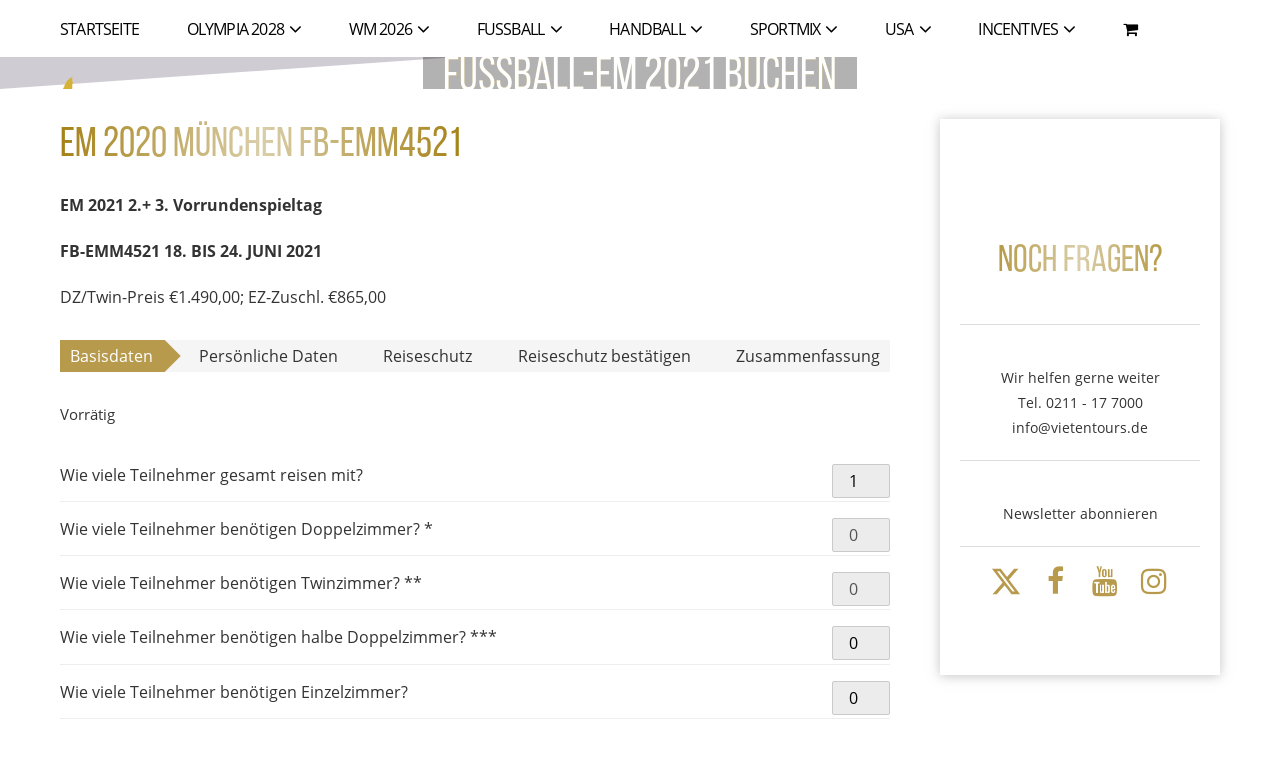

--- FILE ---
content_type: text/html; charset=UTF-8
request_url: https://www.vietentours.com/tickets-buchen/fussballreisen/em-2020-muenchen-fb-emm4521/
body_size: 13695
content:
<!doctype html><html lang="de-DE-formal"><head><meta charset="UTF-8"><meta name="viewport" content="width=device-width, initial-scale=1"><link rel="profile" href="https://gmpg.org/xfn/11"><meta name='robots' content='index, follow, max-image-preview:large, max-snippet:-1, max-video-preview:-1' /><link rel="alternate" hreflang="de" href="https://www.vietentours.com/tickets-buchen/fussballreisen/em-2020-muenchen-fb-emm4521/" /><link rel="alternate" hreflang="x-default" href="https://www.vietentours.com/tickets-buchen/fussballreisen/em-2020-muenchen-fb-emm4521/" /><link media="all" href="https://www.vietentours.com/wp-content/cache/autoptimize/css/autoptimize_94576ed353733698d03bcdb4f627b1f7.css" rel="stylesheet"><link media="only screen and (max-width: 768px)" href="https://www.vietentours.com/wp-content/cache/autoptimize/css/autoptimize_6fe211f8bb15af76999ce9135805d7af.css" rel="stylesheet"><title>EM 2020 München FB-EMM4521 - Vietentours</title><link rel="canonical" href="https://www.vietentours.com/tickets-buchen/fussballreisen/em-2020-muenchen-fb-emm4521/" /><meta property="og:locale" content="de_DE" /><meta property="og:type" content="article" /><meta property="og:title" content="EM 2020 München FB-EMM4521 - Vietentours" /><meta property="og:description" content="EM 2021 2.+ 3. Vorrundenspieltag FB-EMM4521&nbsp;18. BIS 24. JUNI 2021" /><meta property="og:url" content="https://www.vietentours.com/tickets-buchen/fussballreisen/em-2020-muenchen-fb-emm4521/" /><meta property="og:site_name" content="Vietentours" /><meta property="article:modified_time" content="2020-06-04T14:05:16+00:00" /><meta name="twitter:card" content="summary_large_image" /> <script type="application/ld+json" class="yoast-schema-graph">{"@context":"https://schema.org","@graph":[{"@type":"WebPage","@id":"https://www.vietentours.com/tickets-buchen/fussballreisen/em-2020-muenchen-fb-emm4521/","url":"https://www.vietentours.com/tickets-buchen/fussballreisen/em-2020-muenchen-fb-emm4521/","name":"EM 2020 München FB-EMM4521 - Vietentours","isPartOf":{"@id":"https://www.vietentours.com/#website"},"datePublished":"2019-12-04T12:48:35+00:00","dateModified":"2020-06-04T14:05:16+00:00","breadcrumb":{"@id":"https://www.vietentours.com/tickets-buchen/fussballreisen/em-2020-muenchen-fb-emm4521/#breadcrumb"},"inLanguage":"de","potentialAction":[{"@type":"ReadAction","target":["https://www.vietentours.com/tickets-buchen/fussballreisen/em-2020-muenchen-fb-emm4521/"]}]},{"@type":"BreadcrumbList","@id":"https://www.vietentours.com/tickets-buchen/fussballreisen/em-2020-muenchen-fb-emm4521/#breadcrumb","itemListElement":[{"@type":"ListItem","position":1,"name":"Startseite","item":"https://www.vietentours.com/"},{"@type":"ListItem","position":2,"name":"Tickets","item":"https://www.vietentours.com/shop-vietentours/"},{"@type":"ListItem","position":3,"name":"EM 2020 München FB-EMM4521"}]},{"@type":"WebSite","@id":"https://www.vietentours.com/#website","url":"https://www.vietentours.com/","name":"Vietentours","description":"","potentialAction":[{"@type":"SearchAction","target":{"@type":"EntryPoint","urlTemplate":"https://www.vietentours.com/?s={search_term_string}"},"query-input":{"@type":"PropertyValueSpecification","valueRequired":true,"valueName":"search_term_string"}}],"inLanguage":"de"}]}</script> <link rel='dns-prefetch' href='//code.jquery.com' /><link rel="alternate" title="oEmbed (JSON)" type="application/json+oembed" href="https://www.vietentours.com/wp-json/oembed/1.0/embed?url=https%3A%2F%2Fwww.vietentours.com%2Ftickets-buchen%2Ffussballreisen%2Fem-2020-muenchen-fb-emm4521%2F" /><link rel="alternate" title="oEmbed (XML)" type="text/xml+oembed" href="https://www.vietentours.com/wp-json/oembed/1.0/embed?url=https%3A%2F%2Fwww.vietentours.com%2Ftickets-buchen%2Ffussballreisen%2Fem-2020-muenchen-fb-emm4521%2F&#038;format=xml" /><link rel='stylesheet' id='jquery-ui-css' href='//code.jquery.com/ui/1.12.1/themes/base/jquery-ui.css?ver=1.1.2' type='text/css' media='all' /><link rel='stylesheet' id='borlabs-cookie-custom-css' href='https://www.vietentours.com/wp-content/cache/autoptimize/css/autoptimize_single_56d78295a122386820d7063c1a16df7a.css?ver=3.3.23-43' type='text/css' media='all' /> <script type="text/javascript" src="https://www.vietentours.com/wp-includes/js/jquery/jquery.min.js?ver=3.7.1" id="jquery-core-js"></script> <script type="text/javascript" id="wc-single-product-js-extra">var wc_single_product_params = {"i18n_required_rating_text":"Bitte w\u00e4hlen Sie eine Bewertung","i18n_rating_options":["1 von 5\u00a0Sternen","2 von 5\u00a0Sternen","3 von 5\u00a0Sternen","4 von 5\u00a0Sternen","5 von 5\u00a0Sternen"],"i18n_product_gallery_trigger_text":"Bildergalerie im Vollbildmodus anzeigen","review_rating_required":"yes","flexslider":{"rtl":false,"animation":"slide","smoothHeight":true,"directionNav":false,"controlNav":"thumbnails","slideshow":false,"animationSpeed":500,"animationLoop":false,"allowOneSlide":false},"zoom_enabled":"","zoom_options":[],"photoswipe_enabled":"","photoswipe_options":{"shareEl":false,"closeOnScroll":false,"history":false,"hideAnimationDuration":0,"showAnimationDuration":0},"flexslider_enabled":""};
//# sourceURL=wc-single-product-js-extra</script> <script type="text/javascript" id="woocommerce-js-extra">var woocommerce_params = {"ajax_url":"/wp-admin/admin-ajax.php","wc_ajax_url":"/?wc-ajax=%%endpoint%%","i18n_password_show":"Passwort anzeigen","i18n_password_hide":"Passwort ausblenden"};
//# sourceURL=woocommerce-js-extra</script> <script data-no-optimize="1" data-no-minify="1" data-cfasync="false" type="text/javascript" src="https://www.vietentours.com/wp-content/cache/autoptimize/js/autoptimize_single_9f68572cdd97711342e82529e52ca8b8.js?ver=3.3.23-46" id="borlabs-cookie-config-js"></script> <script type="text/javascript" id="woocommerce_de_frontend-js-extra">var sepa_ajax_object = {"ajax_url":"https://www.vietentours.com/wp-admin/admin-ajax.php","nonce":"26c1bc79f0"};
var woocommerce_remove_updated_totals = "0";
var woocommerce_payment_update = "1";
var german_market_price_variable_products = "gm_default";
var german_market_price_variable_theme_extra_element = "none";
var german_market_jquery_no_conflict = "yes";
//# sourceURL=woocommerce_de_frontend-js-extra</script> <script type="text/javascript" id="sib-front-js-js-extra">var sibErrMsg = {"invalidMail":"Please fill out valid email address","requiredField":"Please fill out required fields","invalidDateFormat":"Please fill out valid date format","invalidSMSFormat":"Please fill out valid phone number"};
var ajax_sib_front_object = {"ajax_url":"https://www.vietentours.com/wp-admin/admin-ajax.php","ajax_nonce":"e745861d6d","flag_url":"https://www.vietentours.com/wp-content/plugins/mailin/img/flags/"};
//# sourceURL=sib-front-js-js-extra</script> <link rel="https://api.w.org/" href="https://www.vietentours.com/wp-json/" /><link rel="alternate" title="JSON" type="application/json" href="https://www.vietentours.com/wp-json/wp/v2/product/20057" /><link rel="EditURI" type="application/rsd+xml" title="RSD" href="https://www.vietentours.com/xmlrpc.php?rsd" /><meta name="generator" content="WordPress 6.9" /><meta name="generator" content="WooCommerce 10.4.3" /><link rel='shortlink' href='https://www.vietentours.com/?p=20057' /><meta name="generator" content="WPML ver:4.8.6 stt:1,3;" /> <noscript><style>.woocommerce-product-gallery{ opacity: 1 !important; }</style></noscript><link rel="icon" href="https://www.vietentours.com/wp-content/uploads/2019/01/favicon-100x100.png" sizes="32x32" /><link rel="icon" href="https://www.vietentours.com/wp-content/uploads/2019/01/favicon.png" sizes="192x192" /><link rel="apple-touch-icon" href="https://www.vietentours.com/wp-content/uploads/2019/01/favicon.png" /><meta name="msapplication-TileImage" content="https://www.vietentours.com/wp-content/uploads/2019/01/favicon.png" /></head><body data-rsssl=1 class="wp-singular product-template-default single single-product postid-20057 wp-theme-vietentourscom theme-vietentours.com woocommerce woocommerce-page woocommerce-no-js">  <script>!function(f,b,e,v,n,t,s)
  {if(f.fbq)return;n=f.fbq=function(){n.callMethod?
  n.callMethod.apply(n,arguments):n.queue.push(arguments)};
  if(!f._fbq)f._fbq=n;n.push=n;n.loaded=!0;n.version='2.0';
  n.queue=[];t=b.createElement(e);t.async=!0;
  t.src=v;s=b.getElementsByTagName(e)[0];
  s.parentNode.insertBefore(t,s)}(window, document,'script',
  'https://connect.facebook.net/en_US/fbevents.js');
  fbq('init', '2063999923818550');
  fbq('track', 'PageView');</script> <noscript><img height="1" width="1" style="display:none"
 src="https://www.facebook.com/tr?id=2063999923818550&ev=PageView&noscript=1"
/></noscript><header class="header js-header"><nav class="nav-main"> <a href="#primary" class="nav-main__hamburger hamburger js-hamburger"> <span class="hamburger__line hamburger__line--1"></span> <span class="hamburger__line hamburger__line--2"></span> <span class="hamburger__line hamburger__line--3"></span> </a><div class="nav-main__wrapper"><ul id="primary" class="primary-nav"><li id="menu-item-1593" class="menu-item menu-item-type-post_type menu-item-object-page menu-item-home menu-item-1593 primary-nav__item"><a href="https://www.vietentours.com/" class="primary-nav__link primary-nav__link--depth-0">Startseite</a></li><li id="menu-item-2337" class="menu-item menu-item-type-post_type menu-item-object-page menu-item-has-children menu-item-2337 primary-nav__item primary-nav__item--with-children"><a href="https://www.vietentours.com/olympia/" class="primary-nav__link primary-nav__link--depth-0 primary-nav__link--with-children"><span class="primary-nav__sub-menu-opener-text">Olympia 2028</span><span class="primary-nav__sub-menu-opener js-sub-menu-opener"></span></a><ul class="sub-menu primary-nav__sub-menu primary-nav__sub-menu--depth-1"><li id="menu-item-30941" class="menu-item menu-item-type-post_type menu-item-object-page menu-item-30941 primary-nav__item"><a href="https://www.vietentours.com/paris-2024/" class="primary-nav__link primary-nav__link--depth-1">Paris 2024</a></li></ul></li><li id="menu-item-27715" class="menu-item menu-item-type-post_type menu-item-object-page menu-item-has-children menu-item-27715 primary-nav__item primary-nav__item--with-children"><a href="https://www.vietentours.com/fussball-tickets-fussballreisen/wm-2026-2/" class="primary-nav__link primary-nav__link--depth-0 primary-nav__link--with-children"><span class="primary-nav__sub-menu-opener-text">WM 2026</span><span class="primary-nav__sub-menu-opener js-sub-menu-opener"></span></a><ul class="sub-menu primary-nav__sub-menu primary-nav__sub-menu--depth-1"><li id="menu-item-30840" class="menu-item menu-item-type-post_type menu-item-object-page menu-item-has-children menu-item-30840 primary-nav__item primary-nav__item--with-children"><a href="https://www.vietentours.com/fussball-tickets-fussballreisen/angebote/" class="primary-nav__link primary-nav__link--depth-1 primary-nav__link--with-children"><span class="primary-nav__sub-menu-opener-text">Angebote</span><span class="primary-nav__sub-menu-opener js-sub-menu-opener"></span></a><ul class="sub-menu primary-nav__sub-menu primary-nav__sub-menu--depth-2"><li id="menu-item-30843" class="menu-item menu-item-type-post_type menu-item-object-page menu-item-30843 primary-nav__item"><a href="https://www.vietentours.com/fussball-wm-2026-vorrunde/" class="primary-nav__link primary-nav__link--depth-2">Vorrunde</a></li><li id="menu-item-30844" class="menu-item menu-item-type-post_type menu-item-object-page menu-item-30844 primary-nav__item"><a href="https://www.vietentours.com/fussball-wm-2026-zwei-vorrundenspiele/" class="primary-nav__link primary-nav__link--depth-2">Zweites und Drittes Spiel</a></li><li id="menu-item-31288" class="menu-item menu-item-type-post_type menu-item-object-page menu-item-31288 primary-nav__item"><a href="https://www.vietentours.com/fussball-tickets-fussballreisen/wm-2026-2/fussball-wm-2026-drittes-spiel/" class="primary-nav__link primary-nav__link--depth-2">Drittes Spiel</a></li><li id="menu-item-30846" class="menu-item menu-item-type-post_type menu-item-object-page menu-item-30846 primary-nav__item"><a href="https://www.vietentours.com/fussball-wm-2026-k-o-runden/" class="primary-nav__link primary-nav__link--depth-2">K.O.-Runden</a></li><li id="menu-item-30845" class="menu-item menu-item-type-post_type menu-item-object-page menu-item-30845 primary-nav__item"><a href="https://www.vietentours.com/fussball-wm-2026-viertel-halb-und-finale/" class="primary-nav__link primary-nav__link--depth-2">Viertel-, Halb- und Finale</a></li><li id="menu-item-30841" class="menu-item menu-item-type-post_type menu-item-object-page menu-item-30841 primary-nav__item"><a href="https://www.vietentours.com/fussball-wm-2026-halb-und-finale/" class="primary-nav__link primary-nav__link--depth-2">Halbfinale und Finale</a></li><li id="menu-item-30842" class="menu-item menu-item-type-post_type menu-item-object-page menu-item-30842 primary-nav__item"><a href="https://www.vietentours.com/fussball-wm-2026-komplette-wm/" class="primary-nav__link primary-nav__link--depth-2">WM Total</a></li></ul></li><li id="menu-item-31573" class="menu-item menu-item-type-post_type menu-item-object-page menu-item-31573 primary-nav__item"><a href="https://www.vietentours.com/fussball-tickets-fussballreisen/erfahrung-und-kompetenz/" class="primary-nav__link primary-nav__link--depth-1">Erfahrung und Kompetenz</a></li><li id="menu-item-32153" class="menu-item menu-item-type-post_type menu-item-object-page menu-item-32153 primary-nav__item"><a href="https://www.vietentours.com/fussball-tickets-fussballreisen/reisebeispiel-vorrunde/" class="primary-nav__link primary-nav__link--depth-1">Reisebeispiel Vorrunde</a></li><li id="menu-item-27748" class="menu-item menu-item-type-post_type menu-item-object-page menu-item-27748 primary-nav__item"><a href="https://www.vietentours.com/fussball-tickets-fussballreisen/wm-2026-tickets/" class="primary-nav__link primary-nav__link--depth-1">Tickets</a></li><li id="menu-item-28918" class="menu-item menu-item-type-post_type menu-item-object-page menu-item-28918 primary-nav__item"><a href="https://www.vietentours.com/fussball-tickets-fussballreisen/wm-2026-spielplan/" class="primary-nav__link primary-nav__link--depth-1">Spielplan</a></li><li id="menu-item-28917" class="menu-item menu-item-type-post_type menu-item-object-page menu-item-28917 primary-nav__item"><a href="https://www.vietentours.com/fussball-tickets-fussballreisen/landkarte/" class="primary-nav__link primary-nav__link--depth-1">Landkarte</a></li><li id="menu-item-27749" class="menu-item menu-item-type-post_type menu-item-object-page menu-item-27749 primary-nav__item"><a href="https://www.vietentours.com/fussball-tickets-fussballreisen/wm-2026-spielorte-stadien/" class="primary-nav__link primary-nav__link--depth-1">Stadien</a></li><li id="menu-item-32109" class="menu-item menu-item-type-post_type menu-item-object-page menu-item-32109 primary-nav__item"><a href="https://www.vietentours.com/fussball-tickets-fussballreisen/der-deutsche-weg/" class="primary-nav__link primary-nav__link--depth-1">Der deutsche Weg</a></li><li id="menu-item-31811" class="menu-item menu-item-type-post_type menu-item-object-page menu-item-31811 primary-nav__item"><a href="https://www.vietentours.com/fussball-tickets-fussballreisen/prominente-reisebegleitung/" class="primary-nav__link primary-nav__link--depth-1">Prominente Reisebegleitung</a></li><li id="menu-item-32123" class="menu-item menu-item-type-post_type menu-item-object-page menu-item-32123 primary-nav__item"><a href="https://www.vietentours.com/fussball-tickets-fussballreisen/familie-und-mitarbeiter/" class="primary-nav__link primary-nav__link--depth-1">Familie und Mitarbeiter</a></li><li id="menu-item-31820" class="menu-item menu-item-type-post_type menu-item-object-page menu-item-31820 primary-nav__item"><a href="https://www.vietentours.com/fussball-tickets-fussballreisen/infos/" class="primary-nav__link primary-nav__link--depth-1">Informationen</a></li></ul></li><li id="menu-item-14582" class="menu-item menu-item-type-post_type menu-item-object-page menu-item-has-children menu-item-14582 primary-nav__item primary-nav__item--with-children"><a href="https://www.vietentours.com/fussball-tickets-fussballreisen/" class="primary-nav__link primary-nav__link--depth-0 primary-nav__link--with-children"><span class="primary-nav__sub-menu-opener-text">Fussball</span><span class="primary-nav__sub-menu-opener js-sub-menu-opener"></span></a><ul class="sub-menu primary-nav__sub-menu primary-nav__sub-menu--depth-1"><li id="menu-item-1939" class="menu-item menu-item-type-post_type menu-item-object-page menu-item-has-children menu-item-1939 primary-nav__item primary-nav__item--with-children"><a href="https://www.vietentours.com/premier-league-tickets-reisen/" class="primary-nav__link primary-nav__link--depth-1 primary-nav__link--with-children"><span class="primary-nav__sub-menu-opener-text">Premier League England</span><span class="primary-nav__sub-menu-opener js-sub-menu-opener"></span></a><ul class="sub-menu primary-nav__sub-menu primary-nav__sub-menu--depth-2"><li id="menu-item-17065" class="menu-item menu-item-type-post_type menu-item-object-page menu-item-has-children menu-item-17065 primary-nav__item primary-nav__item--with-children"><a href="https://www.vietentours.com/premier-league-tickets-reisen/fc-liverpool-tickets/" class="primary-nav__link primary-nav__link--depth-2 primary-nav__link--with-children"><span class="primary-nav__sub-menu-opener-text">FC Liverpool</span><span class="primary-nav__sub-menu-opener js-sub-menu-opener"></span></a><ul class="sub-menu primary-nav__sub-menu primary-nav__sub-menu--depth-3"><li id="menu-item-30465" class="menu-item menu-item-type-post_type menu-item-object-page menu-item-30465 primary-nav__item"><a href="https://www.vietentours.com/spielplan-fc-liverpool/" class="primary-nav__link primary-nav__link--depth-3">Spielplan FC Liverpool</a></li></ul></li><li id="menu-item-17066" class="menu-item menu-item-type-post_type menu-item-object-page menu-item-has-children menu-item-17066 primary-nav__item primary-nav__item--with-children"><a href="https://www.vietentours.com/premier-league-tickets-reisen/arsenal-tickets/" class="primary-nav__link primary-nav__link--depth-2 primary-nav__link--with-children"><span class="primary-nav__sub-menu-opener-text">FC Arsenal London</span><span class="primary-nav__sub-menu-opener js-sub-menu-opener"></span></a><ul class="sub-menu primary-nav__sub-menu primary-nav__sub-menu--depth-3"><li id="menu-item-30501" class="menu-item menu-item-type-post_type menu-item-object-page menu-item-30501 primary-nav__item"><a href="https://www.vietentours.com/spielplan-arsenal-london/" class="primary-nav__link primary-nav__link--depth-3">Spielplan Arsenal London</a></li></ul></li><li id="menu-item-17067" class="menu-item menu-item-type-post_type menu-item-object-page menu-item-has-children menu-item-17067 primary-nav__item primary-nav__item--with-children"><a href="https://www.vietentours.com/premier-league-tickets-reisen/tottenham-hotspur-tickets/" class="primary-nav__link primary-nav__link--depth-2 primary-nav__link--with-children"><span class="primary-nav__sub-menu-opener-text">Tottenham Hotspur</span><span class="primary-nav__sub-menu-opener js-sub-menu-opener"></span></a><ul class="sub-menu primary-nav__sub-menu primary-nav__sub-menu--depth-3"><li id="menu-item-30590" class="menu-item menu-item-type-post_type menu-item-object-page menu-item-30590 primary-nav__item"><a href="https://www.vietentours.com/spielplan-tottenham-hotspur/" class="primary-nav__link primary-nav__link--depth-3">Spielplan Tottenham Hotspur</a></li></ul></li><li id="menu-item-1618" class="menu-item menu-item-type-post_type menu-item-object-page menu-item-has-children menu-item-1618 primary-nav__item primary-nav__item--with-children"><a href="https://www.vietentours.com/premier-league-tickets-reisen/chelsea-tickets/" class="primary-nav__link primary-nav__link--depth-2 primary-nav__link--with-children"><span class="primary-nav__sub-menu-opener-text">FC Chelsea London</span><span class="primary-nav__sub-menu-opener js-sub-menu-opener"></span></a><ul class="sub-menu primary-nav__sub-menu primary-nav__sub-menu--depth-3"><li id="menu-item-30595" class="menu-item menu-item-type-post_type menu-item-object-page menu-item-30595 primary-nav__item"><a href="https://www.vietentours.com/spielplan-chelsea-london/" class="primary-nav__link primary-nav__link--depth-3">Spielplan Chelsea London</a></li></ul></li><li id="menu-item-17068" class="menu-item menu-item-type-post_type menu-item-object-page menu-item-has-children menu-item-17068 primary-nav__item primary-nav__item--with-children"><a href="https://www.vietentours.com/premier-league-tickets-reisen/manchester-united-tickets/" class="primary-nav__link primary-nav__link--depth-2 primary-nav__link--with-children"><span class="primary-nav__sub-menu-opener-text">Manchester United</span><span class="primary-nav__sub-menu-opener js-sub-menu-opener"></span></a><ul class="sub-menu primary-nav__sub-menu primary-nav__sub-menu--depth-3"><li id="menu-item-30598" class="menu-item menu-item-type-post_type menu-item-object-page menu-item-30598 primary-nav__item"><a href="https://www.vietentours.com/spielplan-manchester-united/" class="primary-nav__link primary-nav__link--depth-3">Spielplan Manchester United</a></li></ul></li><li id="menu-item-17069" class="menu-item menu-item-type-post_type menu-item-object-page menu-item-has-children menu-item-17069 primary-nav__item primary-nav__item--with-children"><a href="https://www.vietentours.com/premier-league-tickets-reisen/manchester-city-tickets/" class="primary-nav__link primary-nav__link--depth-2 primary-nav__link--with-children"><span class="primary-nav__sub-menu-opener-text">Manchester City</span><span class="primary-nav__sub-menu-opener js-sub-menu-opener"></span></a><ul class="sub-menu primary-nav__sub-menu primary-nav__sub-menu--depth-3"><li id="menu-item-30601" class="menu-item menu-item-type-post_type menu-item-object-page menu-item-30601 primary-nav__item"><a href="https://www.vietentours.com/spielplan-manchester-city/" class="primary-nav__link primary-nav__link--depth-3">Spielplan Manchester City</a></li></ul></li></ul></li><li id="menu-item-1619" class="menu-item menu-item-type-post_type menu-item-object-page menu-item-has-children menu-item-1619 primary-nav__item primary-nav__item--with-children"><a href="https://www.vietentours.com/fussball-tickets-fussballreisen/spanien/" class="primary-nav__link primary-nav__link--depth-1 primary-nav__link--with-children"><span class="primary-nav__sub-menu-opener-text">La Liga Spanien</span><span class="primary-nav__sub-menu-opener js-sub-menu-opener"></span></a><ul class="sub-menu primary-nav__sub-menu primary-nav__sub-menu--depth-2"><li id="menu-item-17071" class="menu-item menu-item-type-post_type menu-item-object-page menu-item-has-children menu-item-17071 primary-nav__item primary-nav__item--with-children"><a href="https://www.vietentours.com/fussball-tickets-fussballreisen/spanien/tickets-barcelona/" class="primary-nav__link primary-nav__link--depth-2 primary-nav__link--with-children"><span class="primary-nav__sub-menu-opener-text">FC Barcelona</span><span class="primary-nav__sub-menu-opener js-sub-menu-opener"></span></a><ul class="sub-menu primary-nav__sub-menu primary-nav__sub-menu--depth-3"><li id="menu-item-30654" class="menu-item menu-item-type-post_type menu-item-object-page menu-item-30654 primary-nav__item"><a href="https://www.vietentours.com/spielplan-fc-barcelona/" class="primary-nav__link primary-nav__link--depth-3">Spielplan FC Barcelona</a></li></ul></li><li id="menu-item-17070" class="menu-item menu-item-type-post_type menu-item-object-page menu-item-has-children menu-item-17070 primary-nav__item primary-nav__item--with-children"><a href="https://www.vietentours.com/fussball-tickets-fussballreisen/spanien/tickets-real-madrid/" class="primary-nav__link primary-nav__link--depth-2 primary-nav__link--with-children"><span class="primary-nav__sub-menu-opener-text">Real Madrid</span><span class="primary-nav__sub-menu-opener js-sub-menu-opener"></span></a><ul class="sub-menu primary-nav__sub-menu primary-nav__sub-menu--depth-3"><li id="menu-item-30679" class="menu-item menu-item-type-post_type menu-item-object-page menu-item-30679 primary-nav__item"><a href="https://www.vietentours.com/spielplan-real-madrid/" class="primary-nav__link primary-nav__link--depth-3">Spielplan Real Madrid</a></li></ul></li></ul></li><li id="menu-item-29287" class="menu-item menu-item-type-post_type menu-item-object-page menu-item-has-children menu-item-29287 primary-nav__item primary-nav__item--with-children"><a href="https://www.vietentours.com/dfb-pokalfinale-tickets-2026-maenner/" class="primary-nav__link primary-nav__link--depth-1 primary-nav__link--with-children"><span class="primary-nav__sub-menu-opener-text">DFB-Pokalfinale</span><span class="primary-nav__sub-menu-opener js-sub-menu-opener"></span></a><ul class="sub-menu primary-nav__sub-menu primary-nav__sub-menu--depth-2"><li id="menu-item-17072" class="menu-item menu-item-type-post_type menu-item-object-page menu-item-17072 primary-nav__item"><a href="https://www.vietentours.com/dfb-pokal-finale-tickets/" class="primary-nav__link primary-nav__link--depth-2">DFB-Pokalfinale 2026</a></li></ul></li><li id="menu-item-29935" class="menu-item menu-item-type-post_type menu-item-object-page menu-item-has-children menu-item-29935 primary-nav__item primary-nav__item--with-children"><a href="https://www.vietentours.com/fussball-tickets-fussballreisen/wm-qualifikation-info/" class="primary-nav__link primary-nav__link--depth-1 primary-nav__link--with-children"><span class="primary-nav__sub-menu-opener-text">WM-Qualifikation</span><span class="primary-nav__sub-menu-opener js-sub-menu-opener"></span></a><ul class="sub-menu primary-nav__sub-menu primary-nav__sub-menu--depth-2"><li id="menu-item-30299" class="menu-item menu-item-type-post_type menu-item-object-page menu-item-30299 primary-nav__item"><a href="https://www.vietentours.com/fussball-tickets-fussballreisen/wm-qualifikation-info/" class="primary-nav__link primary-nav__link--depth-2">Slowakei &#8211; Deutschland</a></li><li id="menu-item-30300" class="menu-item menu-item-type-post_type menu-item-object-page menu-item-30300 primary-nav__item"><a href="https://www.vietentours.com/fussball-tickets-fussballreisen/wm-quali-tickets-deutschland/" class="primary-nav__link primary-nav__link--depth-2">Deutschland &#8211; Nordirland</a></li></ul></li><li id="menu-item-2122" class="menu-item menu-item-type-post_type menu-item-object-page menu-item-has-children menu-item-2122 primary-nav__item primary-nav__item--with-children"><a href="https://www.vietentours.com/fussball-tickets-fussballreisen/fussballtickets-weltweit/" class="primary-nav__link primary-nav__link--depth-1 primary-nav__link--with-children"><span class="primary-nav__sub-menu-opener-text">International</span><span class="primary-nav__sub-menu-opener js-sub-menu-opener"></span></a><ul class="sub-menu primary-nav__sub-menu primary-nav__sub-menu--depth-2"><li id="menu-item-15238" class="menu-item menu-item-type-post_type menu-item-object-page menu-item-15238 primary-nav__item"><a href="https://www.vietentours.com/koenigsklasse-spannung-und-emotionen/" class="primary-nav__link primary-nav__link--depth-2">Königsklasse</a></li><li id="menu-item-21708" class="menu-item menu-item-type-post_type menu-item-object-page menu-item-21708 primary-nav__item"><a href="https://www.vietentours.com/europa-league/" class="primary-nav__link primary-nav__link--depth-2">Europa League</a></li></ul></li></ul></li><li id="menu-item-1650" class="menu-item menu-item-type-post_type menu-item-object-page menu-item-has-children menu-item-1650 primary-nav__item primary-nav__item--with-children"><a href="https://www.vietentours.com/handball-tickets-reisen/" class="primary-nav__link primary-nav__link--depth-0 primary-nav__link--with-children"><span class="primary-nav__sub-menu-opener-text">Handball</span><span class="primary-nav__sub-menu-opener js-sub-menu-opener"></span></a><ul class="sub-menu primary-nav__sub-menu primary-nav__sub-menu--depth-1"><li id="menu-item-30132" class="menu-item menu-item-type-post_type menu-item-object-page menu-item-has-children menu-item-30132 primary-nav__item primary-nav__item--with-children"><a href="https://www.vietentours.com/handball-tickets-reisen/handball-em-tickets/" class="primary-nav__link primary-nav__link--depth-1 primary-nav__link--with-children"><span class="primary-nav__sub-menu-opener-text">Handball-EM 2026</span><span class="primary-nav__sub-menu-opener js-sub-menu-opener"></span></a><ul class="sub-menu primary-nav__sub-menu primary-nav__sub-menu--depth-2"><li id="menu-item-30131" class="menu-item menu-item-type-post_type menu-item-object-page menu-item-30131 primary-nav__item"><a href="https://www.vietentours.com/handball-europameisterschaft-vorrunde-tickets-reisen-vietentours/" class="primary-nav__link primary-nav__link--depth-2">Handball-EM 2026  Vorrunde</a></li><li id="menu-item-29108" class="menu-item menu-item-type-post_type menu-item-object-page menu-item-29108 primary-nav__item"><a href="https://www.vietentours.com/handball-europameisterschaft-26-hauptrunde-reise-inkl-tickets-vietentours/" class="primary-nav__link primary-nav__link--depth-2">Handball-EM 2026  Hauptrunde</a></li><li id="menu-item-30150" class="menu-item menu-item-type-post_type menu-item-object-page menu-item-30150 primary-nav__item"><a href="https://www.vietentours.com/handball-em-2026-finalrunde/" class="primary-nav__link primary-nav__link--depth-2">Handball-EM 2026  Finalrunde</a></li></ul></li><li id="menu-item-30002" class="menu-item menu-item-type-post_type menu-item-object-page menu-item-30002 primary-nav__item"><a href="https://www.vietentours.com/handball-tickets-reisen/dhb-pokal-koeln-lidl-final4-tickets/" class="primary-nav__link primary-nav__link--depth-1">LidlFinal4 Köln 2026</a></li></ul></li><li id="menu-item-2399" class="menu-item menu-item-type-post_type menu-item-object-page menu-item-has-children menu-item-2399 primary-nav__item primary-nav__item--with-children"><a href="https://www.vietentours.com/divsportarten/" class="primary-nav__link primary-nav__link--depth-0 primary-nav__link--with-children"><span class="primary-nav__sub-menu-opener-text">Sportmix</span><span class="primary-nav__sub-menu-opener js-sub-menu-opener"></span></a><ul class="sub-menu primary-nav__sub-menu primary-nav__sub-menu--depth-1"><li id="menu-item-26679" class="menu-item menu-item-type-post_type menu-item-object-page menu-item-has-children menu-item-26679 primary-nav__item primary-nav__item--with-children"><a href="https://www.vietentours.com/aktivsport/" class="primary-nav__link primary-nav__link--depth-1 primary-nav__link--with-children"><span class="primary-nav__sub-menu-opener-text">Aktivsport</span><span class="primary-nav__sub-menu-opener js-sub-menu-opener"></span></a><ul class="sub-menu primary-nav__sub-menu primary-nav__sub-menu--depth-2"><li id="menu-item-30940" class="menu-item menu-item-type-post_type menu-item-object-page menu-item-has-children menu-item-30940 primary-nav__item primary-nav__item--with-children"><a href="https://www.vietentours.com/wandern-andalusien/" class="primary-nav__link primary-nav__link--depth-2 primary-nav__link--with-children"><span class="primary-nav__sub-menu-opener-text">Wandern</span><span class="primary-nav__sub-menu-opener js-sub-menu-opener"></span></a><ul class="sub-menu primary-nav__sub-menu primary-nav__sub-menu--depth-3"><li id="menu-item-28246" class="menu-item menu-item-type-post_type menu-item-object-page menu-item-28246 primary-nav__item"><a href="https://www.vietentours.com/wandern-andalusien/" class="primary-nav__link primary-nav__link--depth-3">Andalusien</a></li><li id="menu-item-29234" class="menu-item menu-item-type-post_type menu-item-object-page menu-item-29234 primary-nav__item"><a href="https://www.vietentours.com/wandern-2025-kitzbuehl/" class="primary-nav__link primary-nav__link--depth-3">Kitzbüheler Alpen</a></li><li id="menu-item-26714" class="menu-item menu-item-type-post_type menu-item-object-page menu-item-26714 primary-nav__item"><a href="https://www.vietentours.com/wandern_1/" class="primary-nav__link primary-nav__link--depth-3">Garmisch &#8211; Südtirol</a></li><li id="menu-item-26713" class="menu-item menu-item-type-post_type menu-item-object-page menu-item-26713 primary-nav__item"><a href="https://www.vietentours.com/wandern-reise-2/" class="primary-nav__link primary-nav__link--depth-3">Südtirol &#8211; Gardasee</a></li></ul></li></ul></li><li id="menu-item-2429" class="menu-item menu-item-type-post_type menu-item-object-page menu-item-2429 primary-nav__item"><a href="https://www.vietentours.com/divsportarten/badminton-reisen/" class="primary-nav__link primary-nav__link--depth-1">Badminton</a></li><li id="menu-item-2430" class="menu-item menu-item-type-post_type menu-item-object-page menu-item-2430 primary-nav__item"><a href="https://www.vietentours.com/divsportarten/basketball-reisen/" class="primary-nav__link primary-nav__link--depth-1">Basketball</a></li><li id="menu-item-18636" class="menu-item menu-item-type-post_type menu-item-object-page menu-item-18636 primary-nav__item"><a href="https://www.vietentours.com/divsportarten/biathlon/" class="primary-nav__link primary-nav__link--depth-1">Biathlon</a></li><li id="menu-item-2428" class="menu-item menu-item-type-post_type menu-item-object-page menu-item-2428 primary-nav__item"><a href="https://www.vietentours.com/divsportarten/boxen-fanreisen/" class="primary-nav__link primary-nav__link--depth-1">Boxen</a></li><li id="menu-item-23347" class="menu-item menu-item-type-post_type menu-item-object-page menu-item-23347 primary-nav__item"><a href="https://www.vietentours.com/divsportarten/formel-1-reisen-incentives/" class="primary-nav__link primary-nav__link--depth-1">Formel 1</a></li><li id="menu-item-2426" class="menu-item menu-item-type-post_type menu-item-object-page menu-item-2426 primary-nav__item"><a href="https://www.vietentours.com/divsportarten/gewichtheben-fanreisen/" class="primary-nav__link primary-nav__link--depth-1">Gewichtheben</a></li><li id="menu-item-18422" class="menu-item menu-item-type-post_type menu-item-object-page menu-item-18422 primary-nav__item"><a href="https://www.vietentours.com/divsportarten/handball/" class="primary-nav__link primary-nav__link--depth-1">Handball</a></li><li id="menu-item-2427" class="menu-item menu-item-type-post_type menu-item-object-page menu-item-2427 primary-nav__item"><a href="https://www.vietentours.com/divsportarten/judo-fanreisen/" class="primary-nav__link primary-nav__link--depth-1">Judo</a></li><li id="menu-item-2477" class="menu-item menu-item-type-post_type menu-item-object-page menu-item-2477 primary-nav__item"><a href="https://www.vietentours.com/divsportarten/kanu-fanreisen/" class="primary-nav__link primary-nav__link--depth-1">Kanu</a></li><li id="menu-item-2205" class="menu-item menu-item-type-post_type menu-item-object-page menu-item-2205 primary-nav__item"><a href="https://www.vietentours.com/leichtathletik/" class="primary-nav__link primary-nav__link--depth-1">Leichtathletik</a></li><li id="menu-item-2476" class="menu-item menu-item-type-post_type menu-item-object-page menu-item-2476 primary-nav__item"><a href="https://www.vietentours.com/divsportarten/moderner-fuenfkampf-fanreisen/" class="primary-nav__link primary-nav__link--depth-1">Moderner Fünfkampf</a></li><li id="menu-item-2474" class="menu-item menu-item-type-post_type menu-item-object-page menu-item-2474 primary-nav__item"><a href="https://www.vietentours.com/divsportarten/reitsport-fanreisen/" class="primary-nav__link primary-nav__link--depth-1">Reitsport</a></li><li id="menu-item-2473" class="menu-item menu-item-type-post_type menu-item-object-page menu-item-2473 primary-nav__item"><a href="https://www.vietentours.com/divsportarten/ringen-fanreisen/" class="primary-nav__link primary-nav__link--depth-1">Ringen</a></li><li id="menu-item-2472" class="menu-item menu-item-type-post_type menu-item-object-page menu-item-2472 primary-nav__item"><a href="https://www.vietentours.com/divsportarten/rudern-fanreisen/" class="primary-nav__link primary-nav__link--depth-1">Rudern</a></li><li id="menu-item-18308" class="menu-item menu-item-type-post_type menu-item-object-page menu-item-18308 primary-nav__item"><a href="https://www.vietentours.com/divsportarten/rugby/" class="primary-nav__link primary-nav__link--depth-1">Rugby</a></li><li id="menu-item-2470" class="menu-item menu-item-type-post_type menu-item-object-page menu-item-2470 primary-nav__item"><a href="https://www.vietentours.com/divsportarten/schwimmen-fanreisen/" class="primary-nav__link primary-nav__link--depth-1">Schwimmen</a></li><li id="menu-item-18299" class="menu-item menu-item-type-post_type menu-item-object-page menu-item-18299 primary-nav__item"><a href="https://www.vietentours.com/divsportarten/taekwondo/" class="primary-nav__link primary-nav__link--depth-1">Taekwondo</a></li><li id="menu-item-27628" class="menu-item menu-item-type-post_type menu-item-object-page menu-item-27628 primary-nav__item"><a href="https://www.vietentours.com/tennis/" class="primary-nav__link primary-nav__link--depth-1">Tennis</a></li></ul></li><li id="menu-item-31528" class="menu-item menu-item-type-post_type menu-item-object-page menu-item-has-children menu-item-31528 primary-nav__item primary-nav__item--with-children"><a href="https://www.vietentours.com/usa/" class="primary-nav__link primary-nav__link--depth-0 primary-nav__link--with-children"><span class="primary-nav__sub-menu-opener-text">USA</span><span class="primary-nav__sub-menu-opener js-sub-menu-opener"></span></a><ul class="sub-menu primary-nav__sub-menu primary-nav__sub-menu--depth-1"><li id="menu-item-21974" class="menu-item menu-item-type-post_type menu-item-object-page menu-item-has-children menu-item-21974 primary-nav__item primary-nav__item--with-children"><a href="https://www.vietentours.com/usa-reisen/" class="primary-nav__link primary-nav__link--depth-1 primary-nav__link--with-children"><span class="primary-nav__sub-menu-opener-text">American Football</span><span class="primary-nav__sub-menu-opener js-sub-menu-opener"></span></a><ul class="sub-menu primary-nav__sub-menu primary-nav__sub-menu--depth-2"><li id="menu-item-30226" class="menu-item menu-item-type-post_type menu-item-object-page menu-item-30226 primary-nav__item"><a href="https://www.vietentours.com/super-bowl/super-bowl-tickets/" class="primary-nav__link primary-nav__link--depth-2">Super Bowl 2026</a></li><li id="menu-item-30176" class="menu-item menu-item-type-post_type menu-item-object-page menu-item-30176 primary-nav__item"><a href="https://www.vietentours.com/nfl-tickets-usa-europa/" class="primary-nav__link primary-nav__link--depth-2">NFL</a></li></ul></li><li id="menu-item-2721" class="menu-item menu-item-type-post_type menu-item-object-page menu-item-2721 primary-nav__item"><a href="https://www.vietentours.com/usa/nba-nfl-nh-reisen/" class="primary-nav__link primary-nav__link--depth-1">NBA-NFL-NHL</a></li><li id="menu-item-31617" class="menu-item menu-item-type-post_type menu-item-object-page menu-item-31617 primary-nav__item"><a href="https://www.vietentours.com/usa-reisen/usa-reise-westen-buchen/" class="primary-nav__link primary-nav__link--depth-1">USA Reise Westen</a></li></ul></li><li id="menu-item-21674" class="menu-item menu-item-type-post_type menu-item-object-page menu-item-has-children menu-item-21674 primary-nav__item primary-nav__item--with-children"><a href="https://www.vietentours.com/incentive-reisen/" class="primary-nav__link primary-nav__link--depth-0 primary-nav__link--with-children"><span class="primary-nav__sub-menu-opener-text">Incentives</span><span class="primary-nav__sub-menu-opener js-sub-menu-opener"></span></a><ul class="sub-menu primary-nav__sub-menu primary-nav__sub-menu--depth-1"><li id="menu-item-29636" class="menu-item menu-item-type-post_type menu-item-object-page menu-item-29636 primary-nav__item"><a href="https://www.vietentours.com/incentivereisen-sportreisen/" class="primary-nav__link primary-nav__link--depth-1">Incentivereisen</a></li><li id="menu-item-29635" class="menu-item menu-item-type-post_type menu-item-object-page menu-item-29635 primary-nav__item"><a href="https://www.vietentours.com/pro-health-fortbildung-fuer-aerzte/" class="primary-nav__link primary-nav__link--depth-1">Pro Health Retreats</a></li></ul></li><li id="menu-item-17059" class="shopping-cart menu-item menu-item-type-post_type menu-item-object-page menu-item-17059 primary-nav__item"><a href="https://www.vietentours.com/warenkorb/" class="primary-nav__link primary-nav__link--depth-0"><i class="fa fa-shopping-cart"></i></a></li><li id="menu-item-29682" class="menu-item menu-item-type-custom menu-item-object-custom menu-item-29682 primary-nav__item"><a href="https://translate.google.com/translate?sl=de&tl=en&hl=en&u=https://www.vietentours.com/tickets-buchen/fussballreisen/em-2020-muenchen-fb-emm4521/&_x_tr_pto=wapp" class="primary-nav__link primary-nav__link--depth-0"><span class="lang-switch" style="width:35px"></span></a></li><li id="menu-item-wpml-ls-2-de" class="menu-item-language menu-item-language-current menu-item wpml-ls-slot-2 wpml-ls-item wpml-ls-item-de wpml-ls-current-language wpml-ls-menu-item wpml-ls-first-item wpml-ls-last-item menu-item-type-wpml_ls_menu_item menu-item-object-wpml_ls_menu_item menu-item-wpml-ls-2-de primary-nav__item"><a href="https://www.vietentours.com/tickets-buchen/fussballreisen/em-2020-muenchen-fb-emm4521/" role="menuitem" class="primary-nav__link primary-nav__link--depth-0"><img
 class="wpml-ls-flag"
 src="https://www.vietentours.com/wp-content/plugins/sitepress-multilingual-cms/res/flags/de.png"
 alt="Deutsch" 
 /></a></li></ul></div></nav><div class="header__image" style="background-image: url();"><div class="header__logo"> <a href="https://www.vietentours.com/" class="header__logo-link"><img src="https://www.vietentours.com/wp-content/themes/vietentours.com/dist/img/logo-vietentours.png" class="header__logo-image" alt="Vietentours"></a></div><div class="header__headline"><h1>Fußball-EM 2021 buchen</h1></div><div class="header__meta-box"><nav class="social-nav"><ul class="social"><li class="social__item"> <a href="https://twitter.com/vietentours" class="social__link social__link--twitter" target="_blank"> <svg width="12" height="12" viewBox="0 0 461 416" fill="none" xmlns="http://www.w3.org/2000/svg"> <path d="M363.2 0H433.8L279.6 176.2L461 416H319L207.7 270.6L80.4998 416H9.7998L174.7 227.5L0.799805 0H146.4L246.9 132.9L363.2 0ZM338.4 373.8H377.5L125.1 40H83.0998L338.4 373.8Z" fill="white"/> </svg> </a></li><li class="social__item"> <a href="https://www.facebook.com/Vietentours/" class="social__link social__link--facebook" target="_blank"><i class="fa fa-facebook"></i></a></li><li class="social__item"> <a href="https://www.youtube.com/user/Vietentours" class="social__link social__link--youtube" target="_blank"><i class="fa fa-youtube"></i></a></li><li class="social__item"> <a href="https://www.instagram.com/vietentours/" class="social__link social__link--instagram" target="_blank"><i class="fa fa-instagram"></i></a></li></ul></nav><form class="search-form" action="https://www.vietentours.com/"> <i class="fa fa-search search-form__icon"></i> <input class="search-form__input" type="text" name="s" value=""></form><div class="phone"> Tel.: <a href="tel:49211177000" class="phone__link">+49 211 - 17 7000</a></div></div></div></header><div class="content-wrapper"><div id="primary" class="content-area"><main id="main" class="site-main" role="main"><div class="woocommerce-notices-wrapper"></div><div id="product-20057" class="product type-product post-20057 status-publish first instock product_cat-fussballreisen purchasable product-type-vietenpackage"><div class="summary entry-summary"><h1 class="product_title entry-title">EM 2020 München FB-EMM4521</h1><p><strong>EM 2021 2.+ 3. Vorrundenspieltag</strong></p><p><strong>FB-EMM4521&nbsp;</strong><strong>18. BIS 24. JUNI 2021</strong></p><div class="legacy-itemprop-offers"><p class="price"><span class="woocommerce-Price-amount amount"><bdi><span class="woocommerce-Price-currencySymbol">&euro;</span>1.490,00</bdi></span></p><div class="wgm-info woocommerce-de_price_taxrate "></div><div class="wgm-info woocommerce_de_versandkosten">zzgl. <a class="versandkosten" href="https://www.vietentours.com/versand__lieferung/" target="_blank">Versand</a></div><div class="wgm-info shipping_de shipping_de_string delivery-time-sofort-lieferbar"> <small> <span>Lieferzeit: sofort lieferbar</span> </small></div></div><p class="price">DZ/Twin-Preis <span class="woocommerce-Price-amount amount"><bdi><span class="woocommerce-Price-currencySymbol">&euro;</span>1.490,00</bdi></span>; EZ-Zuschl. <span class="woocommerce-Price-amount amount"><bdi><span class="woocommerce-Price-currencySymbol">&euro;</span>865,00</bdi></span></p><ul class="shop-steps"><li class="shop-steps__item
 shop-steps__item--active
 "> Basisdaten</li><li class="shop-steps__item
 "> Persönliche Daten</li><li class="shop-steps__item
 "> Reiseschutz</li><li class="shop-steps__item
 "> Reiseschutz bestätigen</li><li class="shop-steps__item
 "> Zusammenfassung</li></ul><p class="stock in-stock">Vorrätig</p><form class="cart" action="https://www.vietentours.com/tickets-buchen/fussballreisen/em-2020-muenchen-fb-emm4521/" method="post" enctype='multipart/form-data'><div class="vieten-quantity-row"> <label> <span>Wie viele Teilnehmer gesamt reisen mit?</span><div class="quantity"> <label class="screen-reader-text" for="quantity_696904545039d">EM 2020 München FB-EMM4521 Menge</label> <input
 type="number"
 id="quantity_696904545039d"
 class="input-text qty text"
 name="quantity"
 value="1"
 aria-label="Produktmenge"
 min="1"
 max="998"
 step="1"
 placeholder=""
 inputmode="numeric"
 autocomplete="off"
 /></div> </label></div><div class="vieten-quantity-row"> <label> <span>Wie viele Teilnehmer benötigen Doppelzimmer? *</span> <input type="number" id="quantity_dz" class="input-text qty_dz text" step="2" min="0" max="" name="quantity_dz" value="0" title="Teilnehmer im Doppelzimmer" size="4" pattern="[0-9]*" inputmode="numeric" aria-labelledby=""> </label></div><div class="vieten-quantity-row"> <label> <span>Wie viele Teilnehmer benötigen Twinzimmer? **</span> <input type="number" id="quantity_tz" class="input-text qty_tz text" step="2" min="0" max="" name="quantity_tz" value="0" title="Teilnehmer in Twinzimmer" size="4" pattern="[0-9]*" inputmode="numeric" aria-labelledby=""> </label></div><div class="vieten-quantity-row"> <label> <span>Wie viele Teilnehmer benötigen halbe Doppelzimmer? ***</span> <input type="number" id="quantity_hdz" class="input-text qty_hdz text" step="1" min="0" max="" name="quantity_hdz" value="0" title="Teilnehmer im halben Doppelzimmer" size="4" pattern="[0-9]*" inputmode="numeric" aria-labelledby=""> </label></div><div class="vieten-quantity-row"> <label> <span>Wie viele Teilnehmer benötigen Einzelzimmer?</span> <input type="number" id="quantity_ez" class="input-text qty_ez text" step="1" min="0" max="" name="quantity_ez" value="0" title="Teilnehmer im Einzelzimmer" size="4" pattern="[0-9]*" inputmode="numeric" aria-labelledby=""> </label></div><div class="vieten-sum"> <span class="vieten-sum__label">Gesamt:</span> <span class="vieten-sum__amount" data-dz="1490" data-ez="865" data-sum="1490">€1.490,00</span></div><p> <small> * ein Doppelbett<br> ** zwei getrennte Betten<br> *** Bei Buchung eines 1/2 Doppelzimmers werden wir Sie kurz vor der Veranstaltung informieren, ob eine Buchung für eine Person gleichen Geschlechts vorliegt. Falls nicht, werden wir Ihnen eine neue Rechnung mit der Einzelzimmerberechnung zuschicken. </small></p><div class="prev-next-button-row"> <input type="hidden" name="current_step" value="basis"> <input type="hidden" name="next_step" value="adressen"> <button type="submit" name="add-to-cart" value="20057" class="single_add_to_cart_button button alt">Weiter</button></div></form></div></div></main></div><aside class="sidebar"><div class="wp-sidebar-widget widget_block block-10"><h2 class="wp-block-heading has-text-align-center">Noch Fragen?</h2></div><div class="wp-sidebar-widget widget_block widget_text block-6"><p class="has-text-align-center">Wir helfen gerne weiter<br/>Tel. 0211 - 17 7000<br/><a href="mailto:info@vietentours.de">info@vietentours.de</a></p></div><div class="wp-sidebar-widget widget_text text-8"><div class="textwidget"><p><a href="https://www.vietentours.com/newsletter/">Newsletter abonnieren</a></p></div></div><nav class="footer-social-nav"><ul class="social"><li class="social__item"> <a href="https://twitter.com/vietentours" class="social__link social__link--twitter" target="_blank"> <svg width="35" height="35" viewBox="0 0 461 416" fill="none" xmlns="http://www.w3.org/2000/svg"> <path d="M363.2 0H433.8L279.6 176.2L461 416H319L207.7 270.6L80.4998 416H9.7998L174.7 227.5L0.799805 0H146.4L246.9 132.9L363.2 0ZM338.4 373.8H377.5L125.1 40H83.0998L338.4 373.8Z" fill="#b89a4c"/> </svg> </a></li><li class="social__item"> <a href="https://www.facebook.com/Vietentours/" class="social__link social__link--facebook" target="_blank"><i class="fa fa-facebook"></i></a></li><li class="social__item"> <a href="https://www.youtube.com/user/Vietentours" class="social__link social__link--youtube" target="_blank"><i class="fa fa-youtube"></i></a></li><li class="social__item"> <a href="https://www.instagram.com/vietentours/" class="social__link social__link--instagram" target="_blank"><i class="fa fa-instagram"></i></a></li></ul></nav></aside></div><footer class="footer"><div class="footer-top"><div class="footer-top-menu"><div class="wp-footer-widget widget_nav_menu nav_menu-9"><div class="wp-footer-widget-title">Partys / Promis</div><div class="menu-footer-party-promis-container"><ul id="menu-footer-party-promis" class="menu"><li id="menu-item-17466" class="menu-item menu-item-type-post_type menu-item-object-page menu-item-17466"><a href="https://www.vietentours.com/party-promis/prominente-bei-vietentours/">Prominente</a></li><li id="menu-item-17477" class="menu-item menu-item-type-post_type menu-item-object-page menu-item-17477"><a href="https://www.vietentours.com/party-promis/partyfotos/">Partyfotos</a></li><li id="menu-item-17467" class="menu-item menu-item-type-post_type menu-item-object-page menu-item-17467"><a href="https://www.vietentours.com/party-promis/fussballer/">Fussballer</a></li><li id="menu-item-17468" class="menu-item menu-item-type-post_type menu-item-object-page menu-item-17468"><a href="https://www.vietentours.com/party-promis/handballer/">Handballer</a></li><li id="menu-item-17469" class="menu-item menu-item-type-post_type menu-item-object-page menu-item-17469"><a href="https://www.vietentours.com/party-promis/leichathleten/">Leichtathleten</a></li><li id="menu-item-17470" class="menu-item menu-item-type-post_type menu-item-object-page menu-item-17470"><a href="https://www.vietentours.com/party-promis/schwimmer/">Schwimmer</a></li><li id="menu-item-17472" class="menu-item menu-item-type-post_type menu-item-object-page menu-item-17472"><a href="https://www.vietentours.com/party-promis/sportmix/">Sportmix</a></li><li id="menu-item-17473" class="menu-item menu-item-type-post_type menu-item-object-page menu-item-17473"><a href="https://www.vietentours.com/party-promis/journalisten/">Politiker/Journalisten</a></li><li id="menu-item-17474" class="menu-item menu-item-type-post_type menu-item-object-page menu-item-17474"><a href="https://www.vietentours.com/party-promis/kuenstler/">Musiker/Künstler</a></li><li id="menu-item-17478" class="menu-item menu-item-type-post_type menu-item-object-page menu-item-17478"><a href="https://www.vietentours.com/party-promis/videos/">Videos</a></li></ul></div></div><div class="wp-footer-widget widget_nav_menu nav_menu-4"><div class="wp-footer-widget-title">Über Uns</div><div class="menu-footer-ueber-uns-container"><ul id="menu-footer-ueber-uns" class="menu"><li id="menu-item-2141" class="menu-item menu-item-type-post_type menu-item-object-page menu-item-2141"><a href="https://www.vietentours.com/unternehmen/fakten/">Fakten</a></li><li id="menu-item-2140" class="menu-item menu-item-type-post_type menu-item-object-page menu-item-2140"><a href="https://www.vietentours.com/unternehmen/vita/">Vita</a></li><li id="menu-item-2153" class="menu-item menu-item-type-post_type menu-item-object-page menu-item-2153"><a href="https://www.vietentours.com/unternehmen/partner-der-verbaende/">Partner der Verbände</a></li><li id="menu-item-2123" class="menu-item menu-item-type-post_type menu-item-object-page menu-item-2123"><a href="https://www.vietentours.com/unternehmen/unternehmen-medien/">Unternehmen &#038; Medien</a></li><li id="menu-item-2126" class="menu-item menu-item-type-post_type menu-item-object-page menu-item-2126"><a href="https://www.vietentours.com/unternehmen/individualgaeste/">Individualgäste</a></li><li id="menu-item-2165" class="menu-item menu-item-type-post_type menu-item-object-page menu-item-2165"><a href="https://www.vietentours.com/unternehmen/gaestezahlen/">Gästezahlen</a></li><li id="menu-item-2164" class="menu-item menu-item-type-post_type menu-item-object-page menu-item-2164"><a href="https://www.vietentours.com/unternehmen/30-jahre-rueckblick/">30 Jahre Rückblick</a></li><li id="menu-item-2184" class="menu-item menu-item-type-post_type menu-item-object-page menu-item-2184"><a href="https://www.vietentours.com/unternehmen/soziales-engagement/">Soziales Engagement</a></li><li id="menu-item-2124" class="menu-item menu-item-type-post_type menu-item-object-page menu-item-2124"><a href="https://www.vietentours.com/unternehmen/moderation/">Moderation</a></li><li id="menu-item-2183" class="menu-item menu-item-type-post_type menu-item-object-page menu-item-2183"><a href="https://www.vietentours.com/unternehmen/grussworte/">Grussworte</a></li><li id="menu-item-2182" class="menu-item menu-item-type-post_type menu-item-object-page menu-item-2182"><a href="https://www.vietentours.com/unternehmen/gaestestimmen/">Gästestimmen</a></li><li id="menu-item-2127" class="menu-item menu-item-type-post_type menu-item-object-page menu-item-2127"><a href="https://www.vietentours.com/unternehmen/kick-off-gaeste/">WM-2014-Stimmen</a></li></ul></div></div><div class="wp-footer-widget widget_nav_menu nav_menu-7"><div class="wp-footer-widget-title">Service</div><div class="menu-footer-service-container"><ul id="menu-footer-service" class="menu"><li id="menu-item-9285" class="menu-item menu-item-type-post_type menu-item-object-page menu-item-9285"><a href="https://www.vietentours.com/newsletter/">Newsletter bestellen</a></li><li id="menu-item-11220" class="menu-item menu-item-type-post_type menu-item-object-page menu-item-11220"><a href="https://www.vietentours.com/newsletter_abmeldung/">Newsletter abbestellen</a></li><li id="menu-item-21675" class="menu-item menu-item-type-post_type menu-item-object-page menu-item-21675"><a href="https://www.vietentours.com/unternehmen/jubilaeumsfeier/">FAQ</a></li><li id="menu-item-9290" class="menu-item menu-item-type-custom menu-item-object-custom menu-item-9290"><a href="https://www.vietentours.com/tickets-buchen/gutschein/reisegutschein/">Reisegutschein bestellen</a></li><li id="menu-item-9286" class="menu-item menu-item-type-post_type menu-item-object-page menu-item-9286"><a href="https://www.vietentours.com/brasilien-film/">WM 2014-Film bestellen</a></li><li id="menu-item-9291" class="menu-item menu-item-type-custom menu-item-object-custom menu-item-9291"><a href="https://www.vietentours.com/tickets-buchen/unkategorisiert/souvenirpins/">Pins bestellen</a></li><li id="menu-item-9283" class="menu-item menu-item-type-post_type menu-item-object-page menu-item-9283"><a href="https://www.vietentours.com/jobs/">Jobs</a></li><li id="menu-item-9289" class="menu-item menu-item-type-post_type menu-item-object-page menu-item-9289"><a href="https://www.vietentours.com/downloads/">Downloads</a></li></ul></div></div><div class="wp-footer-widget widget_nav_menu nav_menu-5"><div class="wp-footer-widget-title">Incentives &#038; Co.</div><div class="menu-footer-incentives-co-container"><ul id="menu-footer-incentives-co" class="menu"><li id="menu-item-2492" class="menu-item menu-item-type-post_type menu-item-object-page menu-item-2492"><a href="https://www.vietentours.com/incentive-reisen/">Incentivereisen</a></li><li id="menu-item-2372" class="menu-item menu-item-type-post_type menu-item-object-page menu-item-2372"><a href="https://www.vietentours.com/incentive-reisen-hospitality/">Incentives &#038; Hospitality</a></li></ul></div></div><div class="wp-footer-widget widget_nav_menu nav_menu-8"><div class="wp-footer-widget-title">Kontakt</div><div class="menu-footer-kontakt-container"><ul id="menu-footer-kontakt" class="menu"><li id="menu-item-7140" class="menu-item menu-item-type-post_type menu-item-object-page menu-item-7140"><a href="https://www.vietentours.com/impressum/">Impressum</a></li><li id="menu-item-7138" class="menu-item menu-item-type-post_type menu-item-object-page menu-item-privacy-policy menu-item-7138"><a rel="privacy-policy" href="https://www.vietentours.com/datenschutz/">Datenschutzerklärung</a></li><li id="menu-item-9464" class="menu-item menu-item-type-post_type menu-item-object-page menu-item-9464"><a href="https://www.vietentours.com/agb/">AGB</a></li><li id="menu-item-14359" class="menu-item menu-item-type-post_type menu-item-object-page menu-item-14359"><a href="https://www.vietentours.com/pauschalreisen/">Pauschalreisen</a></li><li id="menu-item-7146" class="menu-item menu-item-type-post_type menu-item-object-page menu-item-7146"><a href="https://www.vietentours.com/kontaktformular/">Kontakt</a></li></ul></div></div></div></div><div class="footer__center"><p class="footer-head">Partner Führender Sportverbände:</p> <img width="1530" height="270" src="https://www.vietentours.com/wp-content/uploads/2022/01/vietentours-partner_22_neu.jpg" class="attachment-full size-full" alt="" decoding="async" loading="lazy" srcset="https://www.vietentours.com/wp-content/uploads/2022/01/vietentours-partner_22_neu.jpg 1530w, https://www.vietentours.com/wp-content/uploads/2022/01/vietentours-partner_22_neu-300x53.jpg 300w, https://www.vietentours.com/wp-content/uploads/2022/01/vietentours-partner_22_neu-768x136.jpg 768w, https://www.vietentours.com/wp-content/uploads/2022/01/vietentours-partner_22_neu-600x106.jpg 600w" sizes="auto, (max-width: 1530px) 100vw, 1530px" /></div><div class="footer__bottom"><p class="copyright">Vietentours GmbH</p><nav class="footer-nav-wrapper"><ul id="menu-footer-menue" class="footer-nav"><li id="menu-item-15411" class="menu-item menu-item-type-post_type menu-item-object-page menu-item-15411 footer-nav__item"><a href="https://www.vietentours.com/kontaktformular/" class="footer-nav__link footer-nav__link--depth-0">Kontakt</a></li><li id="menu-item-15412" class="menu-item menu-item-type-post_type menu-item-object-page menu-item-15412 footer-nav__item"><a href="https://www.vietentours.com/agb/" class="footer-nav__link footer-nav__link--depth-0">AGB</a></li><li id="menu-item-15413" class="menu-item menu-item-type-post_type menu-item-object-page menu-item-15413 footer-nav__item"><a href="https://www.vietentours.com/impressum/" class="footer-nav__link footer-nav__link--depth-0">Impressum</a></li><li id="menu-item-15414" class="menu-item menu-item-type-post_type menu-item-object-page menu-item-privacy-policy menu-item-15414 footer-nav__item"><a href="https://www.vietentours.com/datenschutz/" class="footer-nav__link footer-nav__link--depth-0">Datenschutz</a></li></ul></nav><nav class="footer-social-nav"><ul class="social"><li class="social__item"> <a href="https://twitter.com/vietentours" class="social__link social__link--twitter" target="_blank"> <svg width="35" height="35" viewBox="0 0 461 416" fill="none" xmlns="http://www.w3.org/2000/svg"> <path d="M363.2 0H433.8L279.6 176.2L461 416H319L207.7 270.6L80.4998 416H9.7998L174.7 227.5L0.799805 0H146.4L246.9 132.9L363.2 0ZM338.4 373.8H377.5L125.1 40H83.0998L338.4 373.8Z" fill="#b89a4c"/> </svg> </a></li><li class="social__item"> <a href="https://www.facebook.com/Vietentours/" class="social__link social__link--facebook" target="_blank"><i class="fa fa-facebook"></i></a></li><li class="social__item"> <a href="https://www.youtube.com/user/Vietentours" class="social__link social__link--youtube" target="_blank"><i class="fa fa-youtube"></i></a></li><li class="social__item"> <a href="https://www.instagram.com/vietentours/" class="social__link social__link--instagram" target="_blank"><i class="fa fa-instagram"></i></a></li></ul></nav></div></footer> <script type="speculationrules">{"prefetch":[{"source":"document","where":{"and":[{"href_matches":"/*"},{"not":{"href_matches":["/wp-*.php","/wp-admin/*","/wp-content/uploads/*","/wp-content/*","/wp-content/plugins/*","/wp-content/themes/vietentours.com/*","/*\\?(.+)"]}},{"not":{"selector_matches":"a[rel~=\"nofollow\"]"}},{"not":{"selector_matches":".no-prefetch, .no-prefetch a"}}]},"eagerness":"conservative"}]}</script> <script type="importmap" id="wp-importmap">{"imports":{"borlabs-cookie-core":"https://www.vietentours.com/wp-content/plugins/borlabs-cookie/assets/javascript/borlabs-cookie.min.js?ver=3.3.23"}}</script> <script type="module" src="https://www.vietentours.com/wp-content/plugins/borlabs-cookie/assets/javascript/borlabs-cookie.min.js?ver=3.3.23" id="borlabs-cookie-core-js-module" data-cfasync="false" data-no-minify="1" data-no-optimize="1"></script> <script type="module" src="https://www.vietentours.com/wp-content/plugins/borlabs-cookie/assets/javascript/borlabs-cookie-legacy-backward-compatibility.min.js?ver=3.3.23" id="borlabs-cookie-legacy-backward-compatibility-js-module"></script> <script type="application/ld+json">{"@context":"https://schema.org/","@type":"Product","@id":"https://www.vietentours.com/tickets-buchen/fussballreisen/em-2020-muenchen-fb-emm4521/#product","name":"EM 2020 M\u00fcnchen FB-EMM4521","url":"https://www.vietentours.com/tickets-buchen/fussballreisen/em-2020-muenchen-fb-emm4521/","description":"EM 2021 2.+ 3. Vorrundenspieltag\r\n\r\nFB-EMM4521&amp;nbsp;18. BIS 24. JUNI 2021","sku":"FB-EMM4521","offers":[{"@type":"Offer","priceSpecification":[{"@type":"UnitPriceSpecification","price":"1490.00","priceCurrency":"EUR","valueAddedTaxIncluded":true,"validThrough":"2027-12-31"}],"priceValidUntil":"2027-12-31","availability":"https://schema.org/InStock","url":"https://www.vietentours.com/tickets-buchen/fussballreisen/em-2020-muenchen-fb-emm4521/","seller":{"@type":"Organization","name":"Vietentours","url":"https://www.vietentours.com"}}]}</script><div data-nosnippet data-borlabs-cookie-consent-required='true' id='BorlabsCookieBox'></div><div id='BorlabsCookieWidget' class='brlbs-cmpnt-container'></div> <script type='text/javascript'>(function () {
			var c = document.body.className;
			c = c.replace(/woocommerce-no-js/, 'woocommerce-js');
			document.body.className = c;
		})();</script> <script type="text/javascript" src="https://www.vietentours.com/wp-includes/js/dist/hooks.min.js?ver=dd5603f07f9220ed27f1" id="wp-hooks-js"></script> <script type="text/javascript" src="https://www.vietentours.com/wp-includes/js/dist/i18n.min.js?ver=c26c3dc7bed366793375" id="wp-i18n-js"></script> <script type="text/javascript" id="wp-i18n-js-after">wp.i18n.setLocaleData( { 'text direction\u0004ltr': [ 'ltr' ] } );
//# sourceURL=wp-i18n-js-after</script> <script type="text/javascript" id="contact-form-7-js-translations">( function( domain, translations ) {
	var localeData = translations.locale_data[ domain ] || translations.locale_data.messages;
	localeData[""].domain = domain;
	wp.i18n.setLocaleData( localeData, domain );
} )( "contact-form-7", {"translation-revision-date":"2025-10-26 03:25:04+0000","generator":"GlotPress\/4.0.3","domain":"messages","locale_data":{"messages":{"":{"domain":"messages","plural-forms":"nplurals=2; plural=n != 1;","lang":"de"},"This contact form is placed in the wrong place.":["Dieses Kontaktformular wurde an der falschen Stelle platziert."],"Error:":["Fehler:"]}},"comment":{"reference":"includes\/js\/index.js"}} );
//# sourceURL=contact-form-7-js-translations</script> <script type="text/javascript" id="contact-form-7-js-before">var wpcf7 = {
    "api": {
        "root": "https:\/\/www.vietentours.com\/wp-json\/",
        "namespace": "contact-form-7\/v1"
    }
};
//# sourceURL=contact-form-7-js-before</script> <script type="text/javascript" src="https://www.vietentours.com/wp-includes/js/dist/dom-ready.min.js?ver=f77871ff7694fffea381" id="wp-dom-ready-js"></script> <script type="text/javascript" id="wp-a11y-js-translations">( function( domain, translations ) {
	var localeData = translations.locale_data[ domain ] || translations.locale_data.messages;
	localeData[""].domain = domain;
	wp.i18n.setLocaleData( localeData, domain );
} )( "default", {"translation-revision-date":"2026-01-15 01:10:00+0000","generator":"GlotPress\/4.0.3","domain":"messages","locale_data":{"messages":{"":{"domain":"messages","plural-forms":"nplurals=2; plural=n != 1;","lang":"de"},"Notifications":["Benachrichtigungen"]}},"comment":{"reference":"wp-includes\/js\/dist\/a11y.js"}} );
//# sourceURL=wp-a11y-js-translations</script> <script type="text/javascript" src="https://www.vietentours.com/wp-includes/js/dist/a11y.min.js?ver=cb460b4676c94bd228ed" id="wp-a11y-js"></script> <script type="text/javascript" id="cart-widget-js-extra">var actions = {"is_lang_switched":"0","force_reset":"0"};
//# sourceURL=cart-widget-js-extra</script> <script type="text/javascript" id="wc-order-attribution-js-extra">var wc_order_attribution = {"params":{"lifetime":1.0e-5,"session":30,"base64":false,"ajaxurl":"https://www.vietentours.com/wp-admin/admin-ajax.php","prefix":"wc_order_attribution_","allowTracking":true},"fields":{"source_type":"current.typ","referrer":"current_add.rf","utm_campaign":"current.cmp","utm_source":"current.src","utm_medium":"current.mdm","utm_content":"current.cnt","utm_id":"current.id","utm_term":"current.trm","utm_source_platform":"current.plt","utm_creative_format":"current.fmt","utm_marketing_tactic":"current.tct","session_entry":"current_add.ep","session_start_time":"current_add.fd","session_pages":"session.pgs","session_count":"udata.vst","user_agent":"udata.uag"}};
//# sourceURL=wc-order-attribution-js-extra</script> <script type="text/javascript" id="wc-order-attribution-js-before">if (typeof wc_order_attribution !== 'undefined' && typeof wc_order_attribution.params !== 'undefined' && typeof wc_order_attribution.params.allowTracking !== 'undefined') {
    const cookies = document.cookie.split('; ');
    let consentWcOrderAttribution = false;
    for (let c of cookies) {
    if (c.startsWith('borlabs-cookie=')) {
            consentWcOrderAttribution = c.includes('%22wc-order-attribution%22');
            break;
        }
    }
    wc_order_attribution.params.allowTracking = consentWcOrderAttribution;
}
//# sourceURL=wc-order-attribution-js-before</script> <!--[if lt IE 9]><link rel="stylesheet" href="https://www.vietentours.com/wp-content/plugins/gallery-lightbox-slider '/css/photobox/photobox.ie.css'.'"><![endif]--> <script type="text/javascript">// 
jQuery(document).ready(function($) {
	/* START --- Gallery Lightbox Lite --- */
	
	/* Replace default title to more fancy :) */
	$('.gallery img').each(function(i) {

		$alt = $(this).attr('alt');

		$(this).attr('alt', $alt.replace(/-|_/g, ' '));

		$altnew = $(this).attr('alt').replace(/\b[a-z]/g, function(letter) {

			    return letter.toUpperCase();

			});

		$(this).attr('alt', $altnew );

	});

		
    function escapeHtml(unsafe) {
        return unsafe
            .replace(/&/g, "&amp;")
            .replace(/</g, "&lt;")
            .replace(/>/g, "&gt;")
            .replace(/"/g, "&quot;")
            .replace(/'/g, "&#039;");
    }
	/* Gutenberg Adaptive */
	$('.blocks-gallery-item, .wp-block-image').each(function(i) {

		var $blck = $(this).find('img'),
		$isSrc = $blck.attr('src');

		if (! $blck.closest('a').length) {
			$blck.wrap('<a class="glg-a-custom-wrap" href="'+$isSrc+'"></a>');
		}
		else {
			$blck.closest('a').addClass('glg-a-custom-wrap');
		}

        /* Sanitize */
        if (typeof $blck.attr('alt') !== 'undefined' && $blck.attr('alt') !== '') {
            $blck.attr('alt', escapeHtml($blck.attr('alt')));
        }

	});

	
	/* Initialize!
	.glg-a-custom-wrap (Block Gallery)
	.carousel-item:not(".bx-clone") > a:not(".icp_custom_link") (Image Carousel)
	.gallery-item > dt > a (Native Gallery) */
	$('.gallery, .ghozylab-gallery, .wp-block-gallery')
		.photobox('.carousel-item > a:not(".icp_custom_link"),a.glg-a-custom-wrap, .gallery-item > dt > a, .gallery-item > div > a',{
			autoplay: true,
			time: 3000,
			thumbs: true,
			counter: ''
		}, callback);
		function callback(){
		};

});

/* END --- Gallery Lightbox Lite --- */

//</script> <script id="wp-emoji-settings" type="application/json">{"baseUrl":"https://s.w.org/images/core/emoji/17.0.2/72x72/","ext":".png","svgUrl":"https://s.w.org/images/core/emoji/17.0.2/svg/","svgExt":".svg","source":{"concatemoji":"https://www.vietentours.com/wp-includes/js/wp-emoji-release.min.js?ver=6.9"}}</script> <script type="module">/*! This file is auto-generated */
const a=JSON.parse(document.getElementById("wp-emoji-settings").textContent),o=(window._wpemojiSettings=a,"wpEmojiSettingsSupports"),s=["flag","emoji"];function i(e){try{var t={supportTests:e,timestamp:(new Date).valueOf()};sessionStorage.setItem(o,JSON.stringify(t))}catch(e){}}function c(e,t,n){e.clearRect(0,0,e.canvas.width,e.canvas.height),e.fillText(t,0,0);t=new Uint32Array(e.getImageData(0,0,e.canvas.width,e.canvas.height).data);e.clearRect(0,0,e.canvas.width,e.canvas.height),e.fillText(n,0,0);const a=new Uint32Array(e.getImageData(0,0,e.canvas.width,e.canvas.height).data);return t.every((e,t)=>e===a[t])}function p(e,t){e.clearRect(0,0,e.canvas.width,e.canvas.height),e.fillText(t,0,0);var n=e.getImageData(16,16,1,1);for(let e=0;e<n.data.length;e++)if(0!==n.data[e])return!1;return!0}function u(e,t,n,a){switch(t){case"flag":return n(e,"\ud83c\udff3\ufe0f\u200d\u26a7\ufe0f","\ud83c\udff3\ufe0f\u200b\u26a7\ufe0f")?!1:!n(e,"\ud83c\udde8\ud83c\uddf6","\ud83c\udde8\u200b\ud83c\uddf6")&&!n(e,"\ud83c\udff4\udb40\udc67\udb40\udc62\udb40\udc65\udb40\udc6e\udb40\udc67\udb40\udc7f","\ud83c\udff4\u200b\udb40\udc67\u200b\udb40\udc62\u200b\udb40\udc65\u200b\udb40\udc6e\u200b\udb40\udc67\u200b\udb40\udc7f");case"emoji":return!a(e,"\ud83e\u1fac8")}return!1}function f(e,t,n,a){let r;const o=(r="undefined"!=typeof WorkerGlobalScope&&self instanceof WorkerGlobalScope?new OffscreenCanvas(300,150):document.createElement("canvas")).getContext("2d",{willReadFrequently:!0}),s=(o.textBaseline="top",o.font="600 32px Arial",{});return e.forEach(e=>{s[e]=t(o,e,n,a)}),s}function r(e){var t=document.createElement("script");t.src=e,t.defer=!0,document.head.appendChild(t)}a.supports={everything:!0,everythingExceptFlag:!0},new Promise(t=>{let n=function(){try{var e=JSON.parse(sessionStorage.getItem(o));if("object"==typeof e&&"number"==typeof e.timestamp&&(new Date).valueOf()<e.timestamp+604800&&"object"==typeof e.supportTests)return e.supportTests}catch(e){}return null}();if(!n){if("undefined"!=typeof Worker&&"undefined"!=typeof OffscreenCanvas&&"undefined"!=typeof URL&&URL.createObjectURL&&"undefined"!=typeof Blob)try{var e="postMessage("+f.toString()+"("+[JSON.stringify(s),u.toString(),c.toString(),p.toString()].join(",")+"));",a=new Blob([e],{type:"text/javascript"});const r=new Worker(URL.createObjectURL(a),{name:"wpTestEmojiSupports"});return void(r.onmessage=e=>{i(n=e.data),r.terminate(),t(n)})}catch(e){}i(n=f(s,u,c,p))}t(n)}).then(e=>{for(const n in e)a.supports[n]=e[n],a.supports.everything=a.supports.everything&&a.supports[n],"flag"!==n&&(a.supports.everythingExceptFlag=a.supports.everythingExceptFlag&&a.supports[n]);var t;a.supports.everythingExceptFlag=a.supports.everythingExceptFlag&&!a.supports.flag,a.supports.everything||((t=a.source||{}).concatemoji?r(t.concatemoji):t.wpemoji&&t.twemoji&&(r(t.twemoji),r(t.wpemoji)))});
//# sourceURL=https://www.vietentours.com/wp-includes/js/wp-emoji-loader.min.js</script> <template id="brlbs-cmpnt-cb-template-brevo-recaptcha"><div class="brlbs-cmpnt-container brlbs-cmpnt-content-blocker brlbs-cmpnt-with-individual-styles" data-borlabs-cookie-content-blocker-id="brevo-recaptcha" data-borlabs-cookie-content=""><div class="brlbs-cmpnt-cb-preset-b brlbs-cmpnt-cb-brevo-recaptcha"><div class="brlbs-cmpnt-cb-thumbnail" style="background-image: url('')"></div><div class="brlbs-cmpnt-cb-main"><div class="brlbs-cmpnt-cb-content"><p class="brlbs-cmpnt-cb-description">Sie müssen den Inhalt von <strong>reCAPTCHA</strong> laden, um das Formular abzuschicken. Bitte beachten Sie, dass dabei Daten mit Drittanbietern ausgetauscht werden.</p> <a class="brlbs-cmpnt-cb-provider-toggle" href="#" data-borlabs-cookie-show-provider-information role="button">Mehr Informationen</a></div><div class="brlbs-cmpnt-cb-buttons"> <a class="brlbs-cmpnt-cb-btn" href="#" data-borlabs-cookie-unblock role="button">Inhalt entsperren</a> <a class="brlbs-cmpnt-cb-btn" href="#" data-borlabs-cookie-accept-service role="button" style="display: inherit">Erforderlichen Service akzeptieren und Inhalte entsperren</a></div></div></div></div> </template> <script>(function() {
    const template = document.querySelector("#brlbs-cmpnt-cb-template-brevo-recaptcha");
    const submitButtonsToInsertBlocker = document.querySelectorAll('form.sib_signup_form:has(.g-recaptcha#sib_captcha,#sib_captcha_invisible) .sib-default-btn[type="submit"]');
    for (const submitBtn of submitButtonsToInsertBlocker) {
        const cb = template.content.cloneNode(true).querySelector('.brlbs-cmpnt-container');
        submitBtn.parentNode.insertBefore(cb, submitBtn);
        submitBtn.disabled = true;
    }
})()</script><template id="brlbs-cmpnt-cb-template-brevo-plugin-turnstile"><div class="brlbs-cmpnt-container brlbs-cmpnt-content-blocker brlbs-cmpnt-with-individual-styles" data-borlabs-cookie-content-blocker-id="brevo-plugin-turnstile" data-borlabs-cookie-content=""><div class="brlbs-cmpnt-cb-preset-b brlbs-cmpnt-cb-brevo-plugin-turnstile"><div class="brlbs-cmpnt-cb-thumbnail" style="background-image: url('')"></div><div class="brlbs-cmpnt-cb-main"><div class="brlbs-cmpnt-cb-content"><p class="brlbs-cmpnt-cb-description">Sie müssen den Inhalt von <strong>Turnstile</strong> laden, um das Formular abzuschicken. Bitte beachten Sie, dass dabei Daten mit Drittanbietern ausgetauscht werden.</p> <a class="brlbs-cmpnt-cb-provider-toggle" href="#" data-borlabs-cookie-show-provider-information role="button">Mehr Informationen</a></div><div class="brlbs-cmpnt-cb-buttons"> <a class="brlbs-cmpnt-cb-btn" href="#" data-borlabs-cookie-unblock role="button">Inhalt entsperren</a> <a class="brlbs-cmpnt-cb-btn" href="#" data-borlabs-cookie-accept-service role="button" style="display: inherit">Erforderlichen Service akzeptieren und Inhalte entsperren</a></div></div></div></div> </template> <script>(function() {
    const template = document.querySelector("#brlbs-cmpnt-cb-template-brevo-plugin-turnstile");
    const submitButtonsToInsertBlocker = document.querySelectorAll('form.sib_signup_form:has(.cf-turnstile) .sib-default-btn[type="submit"]');
    for (const submitBtn of submitButtonsToInsertBlocker) {
        const cb = template.content.cloneNode(true).querySelector('.brlbs-cmpnt-container');
        submitBtn.parentNode.insertBefore(cb, submitBtn);
        submitBtn.disabled = true;
    }
})()</script><template id="brlbs-cmpnt-cb-template-contact-form-seven-recaptcha"><div class="brlbs-cmpnt-container brlbs-cmpnt-content-blocker brlbs-cmpnt-with-individual-styles" data-borlabs-cookie-content-blocker-id="contact-form-seven-recaptcha" data-borlabs-cookie-content=""><div class="brlbs-cmpnt-cb-preset-b brlbs-cmpnt-cb-cf7-recaptcha"><div class="brlbs-cmpnt-cb-thumbnail" style="background-image: url('https://www.vietentours.com/wp-content/uploads/borlabs-cookie/1/bct-google-recaptcha-main.png')"></div><div class="brlbs-cmpnt-cb-main"><div class="brlbs-cmpnt-cb-content"><p class="brlbs-cmpnt-cb-description">Sie müssen den Inhalt von <strong>reCAPTCHA</strong> laden, um das Formular abzuschicken. Bitte beachten Sie, dass dabei Daten mit Drittanbietern ausgetauscht werden.</p> <a class="brlbs-cmpnt-cb-provider-toggle" href="#" data-borlabs-cookie-show-provider-information role="button">Mehr Informationen</a></div><div class="brlbs-cmpnt-cb-buttons"> <a class="brlbs-cmpnt-cb-btn" href="#" data-borlabs-cookie-unblock role="button">Inhalt entsperren</a> <a class="brlbs-cmpnt-cb-btn" href="#" data-borlabs-cookie-accept-service role="button" style="display: inherit">Erforderlichen Service akzeptieren und Inhalte entsperren</a></div></div></div></div> </template> <script>(function() {
    if (!document.querySelector('script[data-borlabs-cookie-script-blocker-id="contact-form-seven-recaptcha"]')) {
        return;
    }

    const template = document.querySelector("#brlbs-cmpnt-cb-template-contact-form-seven-recaptcha");
    const formsToInsertBlocker = document.querySelectorAll('form.wpcf7-form');

    for (const form of formsToInsertBlocker) {
        const blocked = template.content.cloneNode(true).querySelector('.brlbs-cmpnt-container');
        form.after(blocked);

        const btn = form.querySelector('.wpcf7-submit')
        if (btn) {
            btn.disabled = true
        }
    }
})();</script><template id="brlbs-cmpnt-cb-template-contact-form-seven-turnstile"><div class="brlbs-cmpnt-container brlbs-cmpnt-content-blocker brlbs-cmpnt-with-individual-styles" data-borlabs-cookie-content-blocker-id="contact-form-seven-turnstile" data-borlabs-cookie-content=""><div class="brlbs-cmpnt-cb-preset-b"><div class="brlbs-cmpnt-cb-thumbnail" style="background-image: url('https://www.vietentours.com/wp-content/uploads/borlabs-cookie/1/bct-cloudflare-turnstile-main.png')"></div><div class="brlbs-cmpnt-cb-main"><div class="brlbs-cmpnt-cb-content"><p class="brlbs-cmpnt-cb-description">Sie sehen gerade einen Platzhalterinhalt von <strong>Turnstile</strong>. Um auf den eigentlichen Inhalt zuzugreifen, klicken Sie auf die Schaltfläche unten. Bitte beachten Sie, dass dabei Daten an Drittanbieter weitergegeben werden.</p> <a class="brlbs-cmpnt-cb-provider-toggle" href="#" data-borlabs-cookie-show-provider-information role="button">Mehr Informationen</a></div><div class="brlbs-cmpnt-cb-buttons"> <a class="brlbs-cmpnt-cb-btn" href="#" data-borlabs-cookie-unblock role="button">Inhalt entsperren</a> <a class="brlbs-cmpnt-cb-btn" href="#" data-borlabs-cookie-accept-service role="button" style="display: inherit">Erforderlichen Service akzeptieren und Inhalte entsperren</a></div></div></div></div> </template> <script>(function() {
    const template = document.querySelector("#brlbs-cmpnt-cb-template-contact-form-seven-turnstile");
    const divsToInsertBlocker = document.querySelectorAll('body:has(script[data-borlabs-cookie-script-blocker-id="contact-form-seven-turnstile"]) .wpcf7-turnstile');
    for (const div of divsToInsertBlocker) {
        const cb = template.content.cloneNode(true).querySelector('.brlbs-cmpnt-container');
        div.after(cb);

        const form = div.closest('.wpcf7-form');
        const btn = form?.querySelector('.wpcf7-submit');
        if (btn) {
            btn.disabled = true
        }
    }
})()</script><template id="brlbs-cmpnt-cb-template-facebook-content-blocker"><div class="brlbs-cmpnt-container brlbs-cmpnt-content-blocker brlbs-cmpnt-with-individual-styles" data-borlabs-cookie-content-blocker-id="facebook-content-blocker" data-borlabs-cookie-content=""><div class="brlbs-cmpnt-cb-preset-b brlbs-cmpnt-cb-facebook"><div class="brlbs-cmpnt-cb-thumbnail" style="background-image: url('https://www.vietentours.com/wp-content/uploads/borlabs-cookie/1/cb-facebook-main.png')"></div><div class="brlbs-cmpnt-cb-main"><div class="brlbs-cmpnt-cb-content"><p class="brlbs-cmpnt-cb-description">Sie sehen gerade einen Platzhalterinhalt von <strong>Facebook</strong>. Um auf den eigentlichen Inhalt zuzugreifen, klicken Sie auf die Schaltfläche unten. Bitte beachten Sie, dass dabei Daten an Drittanbieter weitergegeben werden.</p> <a class="brlbs-cmpnt-cb-provider-toggle" href="#" data-borlabs-cookie-show-provider-information role="button">Mehr Informationen</a></div><div class="brlbs-cmpnt-cb-buttons"> <a class="brlbs-cmpnt-cb-btn" href="#" data-borlabs-cookie-unblock role="button">Inhalt entsperren</a> <a class="brlbs-cmpnt-cb-btn" href="#" data-borlabs-cookie-accept-service role="button" style="display: inherit">Erforderlichen Service akzeptieren und Inhalte entsperren</a></div></div></div></div> </template> <script>(function() {
        const template = document.querySelector("#brlbs-cmpnt-cb-template-facebook-content-blocker");
        const divsToInsertBlocker = document.querySelectorAll('div.fb-video[data-href*="//www.facebook.com/"], div.fb-post[data-href*="//www.facebook.com/"]');
        for (const div of divsToInsertBlocker) {
            const blocked = template.content.cloneNode(true).querySelector('.brlbs-cmpnt-container');
            blocked.dataset.borlabsCookieContent = btoa(unescape(encodeURIComponent(div.outerHTML)));
            div.replaceWith(blocked);
        }
})()</script><template id="brlbs-cmpnt-cb-template-instagram"><div class="brlbs-cmpnt-container brlbs-cmpnt-content-blocker brlbs-cmpnt-with-individual-styles" data-borlabs-cookie-content-blocker-id="instagram" data-borlabs-cookie-content=""><div class="brlbs-cmpnt-cb-preset-b brlbs-cmpnt-cb-instagram"><div class="brlbs-cmpnt-cb-thumbnail" style="background-image: url('https://www.vietentours.com/wp-content/uploads/borlabs-cookie/1/cb-instagram-main.png')"></div><div class="brlbs-cmpnt-cb-main"><div class="brlbs-cmpnt-cb-content"><p class="brlbs-cmpnt-cb-description">Sie sehen gerade einen Platzhalterinhalt von <strong>Instagram</strong>. Um auf den eigentlichen Inhalt zuzugreifen, klicken Sie auf die Schaltfläche unten. Bitte beachten Sie, dass dabei Daten an Drittanbieter weitergegeben werden.</p> <a class="brlbs-cmpnt-cb-provider-toggle" href="#" data-borlabs-cookie-show-provider-information role="button">Mehr Informationen</a></div><div class="brlbs-cmpnt-cb-buttons"> <a class="brlbs-cmpnt-cb-btn" href="#" data-borlabs-cookie-unblock role="button">Inhalt entsperren</a> <a class="brlbs-cmpnt-cb-btn" href="#" data-borlabs-cookie-accept-service role="button" style="display: inherit">Erforderlichen Service akzeptieren und Inhalte entsperren</a></div></div></div></div> </template> <script>(function() {
    const template = document.querySelector("#brlbs-cmpnt-cb-template-instagram");
    const divsToInsertBlocker = document.querySelectorAll('blockquote.instagram-media[data-instgrm-permalink*="instagram.com/"],blockquote.instagram-media[data-instgrm-version]');
    for (const div of divsToInsertBlocker) {
        const blocked = template.content.cloneNode(true).querySelector('.brlbs-cmpnt-container');
        blocked.dataset.borlabsCookieContent = btoa(unescape(encodeURIComponent(div.outerHTML)));
        div.replaceWith(blocked);
    }
})()</script><template id="brlbs-cmpnt-cb-template-x-alias-twitter-content-blocker"><div class="brlbs-cmpnt-container brlbs-cmpnt-content-blocker brlbs-cmpnt-with-individual-styles" data-borlabs-cookie-content-blocker-id="x-alias-twitter-content-blocker" data-borlabs-cookie-content=""><div class="brlbs-cmpnt-cb-preset-b brlbs-cmpnt-cb-x"><div class="brlbs-cmpnt-cb-thumbnail" style="background-image: url('https://www.vietentours.com/wp-content/uploads/borlabs-cookie/1/cb-twitter-main.png')"></div><div class="brlbs-cmpnt-cb-main"><div class="brlbs-cmpnt-cb-content"><p class="brlbs-cmpnt-cb-description">Sie sehen gerade einen Platzhalterinhalt von <strong>X</strong>. Um auf den eigentlichen Inhalt zuzugreifen, klicken Sie auf die Schaltfläche unten. Bitte beachten Sie, dass dabei Daten an Drittanbieter weitergegeben werden.</p> <a class="brlbs-cmpnt-cb-provider-toggle" href="#" data-borlabs-cookie-show-provider-information role="button">Mehr Informationen</a></div><div class="brlbs-cmpnt-cb-buttons"> <a class="brlbs-cmpnt-cb-btn" href="#" data-borlabs-cookie-unblock role="button">Inhalt entsperren</a> <a class="brlbs-cmpnt-cb-btn" href="#" data-borlabs-cookie-accept-service role="button" style="display: inherit">Erforderlichen Service akzeptieren und Inhalte entsperren</a></div></div></div></div> </template> <script>(function() {
        const template = document.querySelector("#brlbs-cmpnt-cb-template-x-alias-twitter-content-blocker");
        const divsToInsertBlocker = document.querySelectorAll('blockquote.twitter-tweet,blockquote.twitter-video');
        for (const div of divsToInsertBlocker) {
            const blocked = template.content.cloneNode(true).querySelector('.brlbs-cmpnt-container');
            blocked.dataset.borlabsCookieContent = btoa(unescape(encodeURIComponent(div.outerHTML)));
            div.replaceWith(blocked);
        }
})()</script><script defer src="https://www.vietentours.com/wp-content/cache/autoptimize/js/autoptimize_864342f4544f857cadea63f31e2533ab.js"></script></body></html>

--- FILE ---
content_type: text/javascript
request_url: https://www.vietentours.com/wp-content/cache/autoptimize/js/autoptimize_864342f4544f857cadea63f31e2533ab.js
body_size: 110711
content:
/*! jQuery Migrate v3.4.1 | (c) OpenJS Foundation and other contributors | jquery.org/license */
"undefined"==typeof jQuery.migrateMute&&(jQuery.migrateMute=!0),function(t){"use strict";"function"==typeof define&&define.amd?define(["jquery"],function(e){return t(e,window)}):"object"==typeof module&&module.exports?module.exports=t(require("jquery"),window):t(jQuery,window)}(function(s,n){"use strict";function e(e){return 0<=function(e,t){for(var r=/^(\d+)\.(\d+)\.(\d+)/,n=r.exec(e)||[],o=r.exec(t)||[],a=1;a<=3;a++){if(+o[a]<+n[a])return 1;if(+n[a]<+o[a])return-1}return 0}(s.fn.jquery,e)}s.migrateVersion="3.4.1";var t=Object.create(null);s.migrateDisablePatches=function(){for(var e=0;e<arguments.length;e++)t[arguments[e]]=!0},s.migrateEnablePatches=function(){for(var e=0;e<arguments.length;e++)delete t[arguments[e]]},s.migrateIsPatchEnabled=function(e){return!t[e]},n.console&&n.console.log&&(s&&e("3.0.0")&&!e("5.0.0")||n.console.log("JQMIGRATE: jQuery 3.x-4.x REQUIRED"),s.migrateWarnings&&n.console.log("JQMIGRATE: Migrate plugin loaded multiple times"),n.console.log("JQMIGRATE: Migrate is installed"+(s.migrateMute?"":" with logging active")+", version "+s.migrateVersion));var o={};function u(e,t){var r=n.console;!s.migrateIsPatchEnabled(e)||s.migrateDeduplicateWarnings&&o[t]||(o[t]=!0,s.migrateWarnings.push(t+" ["+e+"]"),r&&r.warn&&!s.migrateMute&&(r.warn("JQMIGRATE: "+t),s.migrateTrace&&r.trace&&r.trace()))}function r(e,t,r,n,o){Object.defineProperty(e,t,{configurable:!0,enumerable:!0,get:function(){return u(n,o),r},set:function(e){u(n,o),r=e}})}function a(e,t,r,n,o){var a=e[t];e[t]=function(){return o&&u(n,o),(s.migrateIsPatchEnabled(n)?r:a||s.noop).apply(this,arguments)}}function c(e,t,r,n,o){if(!o)throw new Error("No warning message provided");return a(e,t,r,n,o),0}function i(e,t,r,n){return a(e,t,r,n),0}s.migrateDeduplicateWarnings=!0,s.migrateWarnings=[],void 0===s.migrateTrace&&(s.migrateTrace=!0),s.migrateReset=function(){o={},s.migrateWarnings.length=0},"BackCompat"===n.document.compatMode&&u("quirks","jQuery is not compatible with Quirks Mode");var d,l,p,f={},m=s.fn.init,y=s.find,h=/\[(\s*[-\w]+\s*)([~|^$*]?=)\s*([-\w#]*?#[-\w#]*)\s*\]/,g=/\[(\s*[-\w]+\s*)([~|^$*]?=)\s*([-\w#]*?#[-\w#]*)\s*\]/g,v=/^[\s\uFEFF\xA0]+|([^\s\uFEFF\xA0])[\s\uFEFF\xA0]+$/g;for(d in i(s.fn,"init",function(e){var t=Array.prototype.slice.call(arguments);return s.migrateIsPatchEnabled("selector-empty-id")&&"string"==typeof e&&"#"===e&&(u("selector-empty-id","jQuery( '#' ) is not a valid selector"),t[0]=[]),m.apply(this,t)},"selector-empty-id"),s.fn.init.prototype=s.fn,i(s,"find",function(t){var r=Array.prototype.slice.call(arguments);if("string"==typeof t&&h.test(t))try{n.document.querySelector(t)}catch(e){t=t.replace(g,function(e,t,r,n){return"["+t+r+'"'+n+'"]'});try{n.document.querySelector(t),u("selector-hash","Attribute selector with '#' must be quoted: "+r[0]),r[0]=t}catch(e){u("selector-hash","Attribute selector with '#' was not fixed: "+r[0])}}return y.apply(this,r)},"selector-hash"),y)Object.prototype.hasOwnProperty.call(y,d)&&(s.find[d]=y[d]);c(s.fn,"size",function(){return this.length},"size","jQuery.fn.size() is deprecated and removed; use the .length property"),c(s,"parseJSON",function(){return JSON.parse.apply(null,arguments)},"parseJSON","jQuery.parseJSON is deprecated; use JSON.parse"),c(s,"holdReady",s.holdReady,"holdReady","jQuery.holdReady is deprecated"),c(s,"unique",s.uniqueSort,"unique","jQuery.unique is deprecated; use jQuery.uniqueSort"),r(s.expr,"filters",s.expr.pseudos,"expr-pre-pseudos","jQuery.expr.filters is deprecated; use jQuery.expr.pseudos"),r(s.expr,":",s.expr.pseudos,"expr-pre-pseudos","jQuery.expr[':'] is deprecated; use jQuery.expr.pseudos"),e("3.1.1")&&c(s,"trim",function(e){return null==e?"":(e+"").replace(v,"$1")},"trim","jQuery.trim is deprecated; use String.prototype.trim"),e("3.2.0")&&(c(s,"nodeName",function(e,t){return e.nodeName&&e.nodeName.toLowerCase()===t.toLowerCase()},"nodeName","jQuery.nodeName is deprecated"),c(s,"isArray",Array.isArray,"isArray","jQuery.isArray is deprecated; use Array.isArray")),e("3.3.0")&&(c(s,"isNumeric",function(e){var t=typeof e;return("number"==t||"string"==t)&&!isNaN(e-parseFloat(e))},"isNumeric","jQuery.isNumeric() is deprecated"),s.each("Boolean Number String Function Array Date RegExp Object Error Symbol".split(" "),function(e,t){f["[object "+t+"]"]=t.toLowerCase()}),c(s,"type",function(e){return null==e?e+"":"object"==typeof e||"function"==typeof e?f[Object.prototype.toString.call(e)]||"object":typeof e},"type","jQuery.type is deprecated"),c(s,"isFunction",function(e){return"function"==typeof e},"isFunction","jQuery.isFunction() is deprecated"),c(s,"isWindow",function(e){return null!=e&&e===e.window},"isWindow","jQuery.isWindow() is deprecated")),s.ajax&&(l=s.ajax,p=/(=)\?(?=&|$)|\?\?/,i(s,"ajax",function(){var e=l.apply(this,arguments);return e.promise&&(c(e,"success",e.done,"jqXHR-methods","jQXHR.success is deprecated and removed"),c(e,"error",e.fail,"jqXHR-methods","jQXHR.error is deprecated and removed"),c(e,"complete",e.always,"jqXHR-methods","jQXHR.complete is deprecated and removed")),e},"jqXHR-methods"),e("4.0.0")||s.ajaxPrefilter("+json",function(e){!1!==e.jsonp&&(p.test(e.url)||"string"==typeof e.data&&0===(e.contentType||"").indexOf("application/x-www-form-urlencoded")&&p.test(e.data))&&u("jsonp-promotion","JSON-to-JSONP auto-promotion is deprecated")}));var j=s.fn.removeAttr,b=s.fn.toggleClass,w=/\S+/g;function x(e){return e.replace(/-([a-z])/g,function(e,t){return t.toUpperCase()})}i(s.fn,"removeAttr",function(e){var r=this,n=!1;return s.each(e.match(w),function(e,t){s.expr.match.bool.test(t)&&r.each(function(){if(!1!==s(this).prop(t))return!(n=!0)}),n&&(u("removeAttr-bool","jQuery.fn.removeAttr no longer sets boolean properties: "+t),r.prop(t,!1))}),j.apply(this,arguments)},"removeAttr-bool"),i(s.fn,"toggleClass",function(t){return void 0!==t&&"boolean"!=typeof t?b.apply(this,arguments):(u("toggleClass-bool","jQuery.fn.toggleClass( boolean ) is deprecated"),this.each(function(){var e=this.getAttribute&&this.getAttribute("class")||"";e&&s.data(this,"__className__",e),this.setAttribute&&this.setAttribute("class",!e&&!1!==t&&s.data(this,"__className__")||"")}))},"toggleClass-bool");var Q,A,R=!1,C=/^[a-z]/,N=/^(?:Border(?:Top|Right|Bottom|Left)?(?:Width|)|(?:Margin|Padding)?(?:Top|Right|Bottom|Left)?|(?:Min|Max)?(?:Width|Height))$/;s.swap&&s.each(["height","width","reliableMarginRight"],function(e,t){var r=s.cssHooks[t]&&s.cssHooks[t].get;r&&(s.cssHooks[t].get=function(){var e;return R=!0,e=r.apply(this,arguments),R=!1,e})}),i(s,"swap",function(e,t,r,n){var o,a,i={};for(a in R||u("swap","jQuery.swap() is undocumented and deprecated"),t)i[a]=e.style[a],e.style[a]=t[a];for(a in o=r.apply(e,n||[]),t)e.style[a]=i[a];return o},"swap"),e("3.4.0")&&"undefined"!=typeof Proxy&&(s.cssProps=new Proxy(s.cssProps||{},{set:function(){return u("cssProps","jQuery.cssProps is deprecated"),Reflect.set.apply(this,arguments)}})),e("4.0.0")?(A={animationIterationCount:!0,columnCount:!0,fillOpacity:!0,flexGrow:!0,flexShrink:!0,fontWeight:!0,gridArea:!0,gridColumn:!0,gridColumnEnd:!0,gridColumnStart:!0,gridRow:!0,gridRowEnd:!0,gridRowStart:!0,lineHeight:!0,opacity:!0,order:!0,orphans:!0,widows:!0,zIndex:!0,zoom:!0},"undefined"!=typeof Proxy?s.cssNumber=new Proxy(A,{get:function(){return u("css-number","jQuery.cssNumber is deprecated"),Reflect.get.apply(this,arguments)},set:function(){return u("css-number","jQuery.cssNumber is deprecated"),Reflect.set.apply(this,arguments)}}):s.cssNumber=A):A=s.cssNumber,Q=s.fn.css,i(s.fn,"css",function(e,t){var r,n,o=this;return e&&"object"==typeof e&&!Array.isArray(e)?(s.each(e,function(e,t){s.fn.css.call(o,e,t)}),this):("number"==typeof t&&(r=x(e),n=r,C.test(n)&&N.test(n[0].toUpperCase()+n.slice(1))||A[r]||u("css-number",'Number-typed values are deprecated for jQuery.fn.css( "'+e+'", value )')),Q.apply(this,arguments))},"css-number");var S,P,k,H,E=s.data;i(s,"data",function(e,t,r){var n,o,a;if(t&&"object"==typeof t&&2===arguments.length){for(a in n=s.hasData(e)&&E.call(this,e),o={},t)a!==x(a)?(u("data-camelCase","jQuery.data() always sets/gets camelCased names: "+a),n[a]=t[a]):o[a]=t[a];return E.call(this,e,o),t}return t&&"string"==typeof t&&t!==x(t)&&(n=s.hasData(e)&&E.call(this,e))&&t in n?(u("data-camelCase","jQuery.data() always sets/gets camelCased names: "+t),2<arguments.length&&(n[t]=r),n[t]):E.apply(this,arguments)},"data-camelCase"),s.fx&&(k=s.Tween.prototype.run,H=function(e){return e},i(s.Tween.prototype,"run",function(){1<s.easing[this.easing].length&&(u("easing-one-arg","'jQuery.easing."+this.easing.toString()+"' should use only one argument"),s.easing[this.easing]=H),k.apply(this,arguments)},"easing-one-arg"),S=s.fx.interval,P="jQuery.fx.interval is deprecated",n.requestAnimationFrame&&Object.defineProperty(s.fx,"interval",{configurable:!0,enumerable:!0,get:function(){return n.document.hidden||u("fx-interval",P),s.migrateIsPatchEnabled("fx-interval")&&void 0===S?13:S},set:function(e){u("fx-interval",P),S=e}}));var M=s.fn.load,q=s.event.add,O=s.event.fix;s.event.props=[],s.event.fixHooks={},r(s.event.props,"concat",s.event.props.concat,"event-old-patch","jQuery.event.props.concat() is deprecated and removed"),i(s.event,"fix",function(e){var t,r=e.type,n=this.fixHooks[r],o=s.event.props;if(o.length){u("event-old-patch","jQuery.event.props are deprecated and removed: "+o.join());while(o.length)s.event.addProp(o.pop())}if(n&&!n._migrated_&&(n._migrated_=!0,u("event-old-patch","jQuery.event.fixHooks are deprecated and removed: "+r),(o=n.props)&&o.length))while(o.length)s.event.addProp(o.pop());return t=O.call(this,e),n&&n.filter?n.filter(t,e):t},"event-old-patch"),i(s.event,"add",function(e,t){return e===n&&"load"===t&&"complete"===n.document.readyState&&u("load-after-event","jQuery(window).on('load'...) called after load event occurred"),q.apply(this,arguments)},"load-after-event"),s.each(["load","unload","error"],function(e,t){i(s.fn,t,function(){var e=Array.prototype.slice.call(arguments,0);return"load"===t&&"string"==typeof e[0]?M.apply(this,e):(u("shorthand-removed-v3","jQuery.fn."+t+"() is deprecated"),e.splice(0,0,t),arguments.length?this.on.apply(this,e):(this.triggerHandler.apply(this,e),this))},"shorthand-removed-v3")}),s.each("blur focus focusin focusout resize scroll click dblclick mousedown mouseup mousemove mouseover mouseout mouseenter mouseleave change select submit keydown keypress keyup contextmenu".split(" "),function(e,r){c(s.fn,r,function(e,t){return 0<arguments.length?this.on(r,null,e,t):this.trigger(r)},"shorthand-deprecated-v3","jQuery.fn."+r+"() event shorthand is deprecated")}),s(function(){s(n.document).triggerHandler("ready")}),s.event.special.ready={setup:function(){this===n.document&&u("ready-event","'ready' event is deprecated")}},c(s.fn,"bind",function(e,t,r){return this.on(e,null,t,r)},"pre-on-methods","jQuery.fn.bind() is deprecated"),c(s.fn,"unbind",function(e,t){return this.off(e,null,t)},"pre-on-methods","jQuery.fn.unbind() is deprecated"),c(s.fn,"delegate",function(e,t,r,n){return this.on(t,e,r,n)},"pre-on-methods","jQuery.fn.delegate() is deprecated"),c(s.fn,"undelegate",function(e,t,r){return 1===arguments.length?this.off(e,"**"):this.off(t,e||"**",r)},"pre-on-methods","jQuery.fn.undelegate() is deprecated"),c(s.fn,"hover",function(e,t){return this.on("mouseenter",e).on("mouseleave",t||e)},"pre-on-methods","jQuery.fn.hover() is deprecated");function T(e){var t=n.document.implementation.createHTMLDocument("");return t.body.innerHTML=e,t.body&&t.body.innerHTML}var F=/<(?!area|br|col|embed|hr|img|input|link|meta|param)(([a-z][^\/\0>\x20\t\r\n\f]*)[^>]*)\/>/gi;s.UNSAFE_restoreLegacyHtmlPrefilter=function(){s.migrateEnablePatches("self-closed-tags")},i(s,"htmlPrefilter",function(e){var t,r;return(r=(t=e).replace(F,"<$1></$2>"))!==t&&T(t)!==T(r)&&u("self-closed-tags","HTML tags must be properly nested and closed: "+t),e.replace(F,"<$1></$2>")},"self-closed-tags"),s.migrateDisablePatches("self-closed-tags");var D,W,_,I=s.fn.offset;return i(s.fn,"offset",function(){var e=this[0];return!e||e.nodeType&&e.getBoundingClientRect?I.apply(this,arguments):(u("offset-valid-elem","jQuery.fn.offset() requires a valid DOM element"),arguments.length?this:void 0)},"offset-valid-elem"),s.ajax&&(D=s.param,i(s,"param",function(e,t){var r=s.ajaxSettings&&s.ajaxSettings.traditional;return void 0===t&&r&&(u("param-ajax-traditional","jQuery.param() no longer uses jQuery.ajaxSettings.traditional"),t=r),D.call(this,e,t)},"param-ajax-traditional")),c(s.fn,"andSelf",s.fn.addBack,"andSelf","jQuery.fn.andSelf() is deprecated and removed, use jQuery.fn.addBack()"),s.Deferred&&(W=s.Deferred,_=[["resolve","done",s.Callbacks("once memory"),s.Callbacks("once memory"),"resolved"],["reject","fail",s.Callbacks("once memory"),s.Callbacks("once memory"),"rejected"],["notify","progress",s.Callbacks("memory"),s.Callbacks("memory")]],i(s,"Deferred",function(e){var a=W(),i=a.promise();function t(){var o=arguments;return s.Deferred(function(n){s.each(_,function(e,t){var r="function"==typeof o[e]&&o[e];a[t[1]](function(){var e=r&&r.apply(this,arguments);e&&"function"==typeof e.promise?e.promise().done(n.resolve).fail(n.reject).progress(n.notify):n[t[0]+"With"](this===i?n.promise():this,r?[e]:arguments)})}),o=null}).promise()}return c(a,"pipe",t,"deferred-pipe","deferred.pipe() is deprecated"),c(i,"pipe",t,"deferred-pipe","deferred.pipe() is deprecated"),e&&e.call(a,a),a},"deferred-pipe"),s.Deferred.exceptionHook=W.exceptionHook),s});
jQuery(function(t){if("undefined"==typeof wc_single_product_params)return!1;t("body").on("init",".wc-tabs-wrapper, .woocommerce-tabs",function(){t(this).find(".wc-tab, .woocommerce-tabs .panel:not(.panel .panel)").hide();var e=window.location.hash,i=window.location.href,o=t(this).find(".wc-tabs, ul.tabs").first();e.toLowerCase().indexOf("comment-")>=0||"#reviews"===e||"#tab-reviews"===e?o.find("li.reviews_tab a").trigger("click"):i.indexOf("comment-page-")>0||i.indexOf("cpage=")>0?o.find("li.reviews_tab a").trigger("click"):"#tab-additional_information"===e?o.find("li.additional_information_tab a").trigger("click"):o.find("li:first a").trigger("click")}).on("click",".wc-tabs li a, ul.tabs li a",function(e){e.preventDefault();var i=t(this),o=i.closest(".wc-tabs-wrapper, .woocommerce-tabs"),a=o.find(".wc-tabs, ul.tabs");a.find("li").removeClass("active"),a.find('a[role="tab"]').attr("aria-selected","false").attr("tabindex","-1"),o.find(".wc-tab, .panel:not(.panel .panel)").hide(),i.closest("li").addClass("active"),i.attr("aria-selected","true").attr("tabindex","0"),o.find("#"+i.attr("href").split("#")[1]).show()}).on("keydown",".wc-tabs li a, ul.tabs li a",function(e){var i="rtl"===document.documentElement.dir,o=e.key,a=i?"ArrowLeft":"ArrowRight",r=i?"ArrowRight":"ArrowLeft",n="ArrowDown",s="ArrowUp",l="Home",c="End";if([a,r,n,s,c,l].includes(o)){var d=t(this),p=d.closest(".wc-tabs-wrapper, .woocommerce-tabs").find(".wc-tabs, ul.tabs").find('a[role="tab"]'),h=p.length-1,g=p.index(d),u=o===r||o===s?g-1:g+1,m="horizontal";if(p.length>=2){var _=p[0].getBoundingClientRect(),f=p[1].getBoundingClientRect();m=Math.abs(f.top-_.top)>Math.abs(f.left-_.left)?"vertical":"horizontal"}("vertical"!==m||o!==r&&o!==a)&&("horizontal"!==m||o!==s&&o!==n)&&(e.preventDefault(),o===r&&0===g&&"horizontal"===m||o===s&&0===g&&"vertical"===m||o===c?u=h:(a===o&&g===h&&"horizontal"===m||n===o&&g===h&&"vertical"===m||o===l)&&(u=0),p.eq(u).focus())}}).on("click","a.woocommerce-review-link",function(){return t(".reviews_tab a").trigger("click"),!0}).on("init","#rating",function(){t(this).hide().before('<p class="stars">\t\t\t\t\t\t<span role="group" aria-labelledby="comment-form-rating-label">\t\t\t\t\t\t\t<a role="radio" tabindex="0" aria-checked="false" class="star-1" href="#">'+wc_single_product_params.i18n_rating_options[0]+'</a>\t\t\t\t\t\t\t<a role="radio" tabindex="-1" aria-checked="false" class="star-2" href="#">'+wc_single_product_params.i18n_rating_options[1]+'</a>\t\t\t\t\t\t\t<a role="radio" tabindex="-1" aria-checked="false" class="star-3" href="#">'+wc_single_product_params.i18n_rating_options[2]+'</a>\t\t\t\t\t\t\t<a role="radio" tabindex="-1" aria-checked="false" class="star-4" href="#">'+wc_single_product_params.i18n_rating_options[3]+'</a>\t\t\t\t\t\t\t<a role="radio" tabindex="-1" aria-checked="false" class="star-5" href="#">'+wc_single_product_params.i18n_rating_options[4]+"</a>\t\t\t\t\t\t</span>\t\t\t\t\t</p>")}).on("click","#respond p.stars a",function(){var e=t(this),i=e.closest("p.stars").find("a").index(e)+1,o=t(this).closest("#respond").find("#rating"),a=t(this).closest(".stars");return o.val(i),e.siblings("a").removeClass("active").attr("aria-checked","false").attr("tabindex","-1"),e.addClass("active").attr("aria-checked","true").attr("tabindex","0"),a.addClass("selected"),!1}).on("click","#respond #submit",function(){var e=t(this).closest("#respond").find("#rating"),i=e.val();if(e.length>0&&!i&&"yes"===wc_single_product_params.review_rating_required)return window.alert(wc_single_product_params.i18n_required_rating_text),!1}).on("keyup",".wc-tabs li a, ul.tabs li a, #respond p.stars a",function(e){var i=e.key,o=["ArrowRight","ArrowDown"];o.concat(["ArrowLeft","ArrowUp"]).includes(i)&&(e.preventDefault(),e.stopPropagation(),o.includes(i)?t(this).next().focus().click():t(this).prev().focus().click())}),t(".wc-tabs-wrapper, .woocommerce-tabs, #rating").trigger("init");var e=function(e,i){this.$target=e,this.$images=t(".woocommerce-product-gallery__image",e),0!==this.$images.length?(e.data("product_gallery",this),this.flexslider_enabled="function"==typeof t.fn.flexslider&&wc_single_product_params.flexslider_enabled,this.zoom_enabled="function"==typeof t.fn.zoom&&wc_single_product_params.zoom_enabled,this.photoswipe_enabled="undefined"!=typeof PhotoSwipe&&wc_single_product_params.photoswipe_enabled,i&&(this.flexslider_enabled=!1!==i.flexslider_enabled&&this.flexslider_enabled,this.zoom_enabled=!1!==i.zoom_enabled&&this.zoom_enabled,this.photoswipe_enabled=!1!==i.photoswipe_enabled&&this.photoswipe_enabled),1===this.$images.length&&(this.flexslider_enabled=!1),this.initFlexslider=this.initFlexslider.bind(this),this.initZoom=this.initZoom.bind(this),this.initZoomForTarget=this.initZoomForTarget.bind(this),this.initPhotoswipe=this.initPhotoswipe.bind(this),this.onResetSlidePosition=this.onResetSlidePosition.bind(this),this.getGalleryItems=this.getGalleryItems.bind(this),this.openPhotoswipe=this.openPhotoswipe.bind(this),this.trapFocusPhotoswipe=this.trapFocusPhotoswipe.bind(this),this.handlePswpTrapFocus=this.handlePswpTrapFocus.bind(this),this.flexslider_enabled?(this.initFlexslider(i.flexslider),e.on("woocommerce_gallery_reset_slide_position",this.onResetSlidePosition)):this.$target.css("opacity",1),this.zoom_enabled&&(this.initZoom(),e.on("woocommerce_gallery_init_zoom",this.initZoom)),this.photoswipe_enabled&&this.initPhotoswipe()):this.$target.css("opacity",1)};e.prototype.initFlexslider=function(e){var i=this.$target,o=this,a=t.extend({selector:".woocommerce-product-gallery__wrapper > .woocommerce-product-gallery__image",start:function(){i.css("opacity",1)},after:function(t){o.initZoomForTarget(o.$images.eq(t.currentSlide))}},e);i.flexslider(a),t(".woocommerce-product-gallery__wrapper .woocommerce-product-gallery__image:eq(0) .wp-post-image").one("load",function(){var e=t(this);e&&setTimeout(function(){var t=e.closest(".woocommerce-product-gallery__image").height(),i=e.closest(".flex-viewport");t&&i&&i.height(t)},100)}).each(function(){this.complete&&t(this).trigger("load")})},e.prototype.initZoom=function(){"complete"===document.readyState?this.initZoomForTarget(this.$images.first()):t(window).on("load",()=>{this.initZoomForTarget(this.$images.first())})},e.prototype.initZoomForTarget=function(e){if(!this.zoom_enabled)return!1;var i=this.$target.width(),o=!1;if(t(e).each(function(e,a){if(t(a).find("img").data("large_image_width")>i)return o=!0,!1}),o){var a=t.extend({touch:!1,callback:function(){var t=this;setTimeout(function(){t.removeAttribute("role"),t.setAttribute("alt",""),t.setAttribute("aria-hidden","true")},100)}},wc_single_product_params.zoom_options);"ontouchstart"in document.documentElement&&(a.on="click"),e.trigger("zoom.destroy"),e.zoom(a),setTimeout(function(){e.find(":hover").length&&e.trigger("mouseover")},100)}},e.prototype.initPhotoswipe=function(){this.zoom_enabled&&this.$images.length>0?(this.$target.prepend('<a href="#" role="button" class="woocommerce-product-gallery__trigger" aria-haspopup="dialog" aria-controls="photoswipe-fullscreen-dialog" aria-label="'+wc_single_product_params.i18n_product_gallery_trigger_text+'"><span aria-hidden="true">🔍</span></a>'),this.$target.on("click",".woocommerce-product-gallery__trigger",this.openPhotoswipe),this.$target.on("keydown",".woocommerce-product-gallery__trigger",t=>{" "===t.key&&this.openPhotoswipe(t)}),this.$target.on("click",".woocommerce-product-gallery__image a",function(t){t.preventDefault()}),this.flexslider_enabled||this.$target.on("click",".woocommerce-product-gallery__image a",this.openPhotoswipe)):this.$target.on("click",".woocommerce-product-gallery__image a",this.openPhotoswipe)},e.prototype.onResetSlidePosition=function(){this.$target.flexslider(0)},e.prototype.getGalleryItems=function(){var e=this.$images,i=[];return e.length>0&&e.each(function(e,o){var a=t(o).find("img");if(a.length){var r=a.attr("data-large_image"),n=a.attr("data-large_image_width"),s=a.attr("data-large_image_height"),l={alt:a.attr("alt"),src:r,w:n,h:s,title:a.attr("data-caption")?a.attr("data-caption"):a.attr("title")};i.push(l)}}),i},e.prototype.openPhotoswipe=function(e){e.preventDefault();var i,o=t(".pswp")[0],a=this.getGalleryItems(),r=t(e.target),n=e.currentTarget,s=this;i=0<r.closest(".woocommerce-product-gallery__trigger").length?this.$target.find(".flex-active-slide"):r.closest(".woocommerce-product-gallery__image");var l=t.extend({index:t(i).index(),addCaptionHTMLFn:function(t,e){return t.title?(e.children[0].textContent=t.title,!0):(e.children[0].textContent="",!1)},timeToIdle:0},wc_single_product_params.photoswipe_options),c=new PhotoSwipe(o,PhotoSwipeUI_Default,a,l);c.listen("afterInit",function(){s.trapFocusPhotoswipe(!0)}),c.listen("close",function(){s.trapFocusPhotoswipe(!1),n.focus()}),c.init()},e.prototype.trapFocusPhotoswipe=function(t){var e=document.querySelector(".pswp");e&&(t?e.addEventListener("keydown",this.handlePswpTrapFocus):e.removeEventListener("keydown",this.handlePswpTrapFocus))},e.prototype.handlePswpTrapFocus=function(t){var e=t.currentTarget.querySelectorAll("button:not([disabled])"),i=Array.from(e).filter(function(t){return"none"!==t.style.display&&"none"!==window.getComputedStyle(t).display});if(!(1>=i.length)){var o=i[0],a=i[i.length-1];"Tab"===t.key&&(t.shiftKey?document.activeElement===o&&(t.preventDefault(),a.focus()):document.activeElement===a&&(t.preventDefault(),o.focus()))}},t.fn.wc_product_gallery=function(t){return new e(this,t||wc_single_product_params),this},t(".woocommerce-product-gallery").each(function(){t(this).trigger("wc-product-gallery-before-init",[this,wc_single_product_params]),t(this).wc_product_gallery(wc_single_product_params),t(this).trigger("wc-product-gallery-after-init",[this,wc_single_product_params])})});
/*!
 * jQuery blockUI plugin
 * Version 2.70.0-2014.11.23
 * Requires jQuery v1.7 or later
 *
 * Examples at: http://malsup.com/jquery/block/
 * Copyright (c) 2007-2013 M. Alsup
 * Dual licensed under the MIT and GPL licenses:
 * http://www.opensource.org/licenses/mit-license.php
 * http://www.gnu.org/licenses/gpl.html
 *
 * Thanks to Amir-Hossein Sobhi for some excellent contributions!
 */
!function(){"use strict";function e(e){e.fn._fadeIn=e.fn.fadeIn;var t=e.noop||function(){},o=/MSIE/.test(navigator.userAgent),n=/MSIE 6.0/.test(navigator.userAgent)&&!/MSIE 8.0/.test(navigator.userAgent),i=(document.documentMode,"function"==typeof document.createElement("div").style.setExpression&&document.createElement("div").style.setExpression);e.blockUI=function(e){d(window,e)},e.unblockUI=function(e){a(window,e)},e.growlUI=function(t,o,n,i){var s=e('<div class="growlUI"></div>');t&&s.append("<h1>"+t+"</h1>"),o&&s.append("<h2>"+o+"</h2>"),n===undefined&&(n=3e3);var l=function(t){t=t||{},e.blockUI({message:s,fadeIn:"undefined"!=typeof t.fadeIn?t.fadeIn:700,fadeOut:"undefined"!=typeof t.fadeOut?t.fadeOut:1e3,timeout:"undefined"!=typeof t.timeout?t.timeout:n,centerY:!1,showOverlay:!1,onUnblock:i,css:e.blockUI.defaults.growlCSS})};l();s.css("opacity");s.on("mouseover",function(){l({fadeIn:0,timeout:3e4});var t=e(".blockMsg");t.stop(),t.fadeTo(300,1)}).on("mouseout",function(){e(".blockMsg").fadeOut(1e3)})},e.fn.block=function(t){if(this[0]===window)return e.blockUI(t),this;var o=e.extend({},e.blockUI.defaults,t||{});return this.each(function(){var t=e(this);o.ignoreIfBlocked&&t.data("blockUI.isBlocked")||t.unblock({fadeOut:0})}),this.each(function(){"static"==e.css(this,"position")&&(this.style.position="relative",e(this).data("blockUI.static",!0)),this.style.zoom=1,d(this,t)})},e.fn.unblock=function(t){return this[0]===window?(e.unblockUI(t),this):this.each(function(){a(this,t)})},e.blockUI.version=2.7,e.blockUI.defaults={message:"<h1>Please wait...</h1>",title:null,draggable:!0,theme:!1,css:{padding:0,margin:0,width:"30%",top:"40%",left:"35%",textAlign:"center",color:"#000",border:"3px solid #aaa",backgroundColor:"#fff",cursor:"wait"},themedCSS:{width:"30%",top:"40%",left:"35%"},overlayCSS:{backgroundColor:"#000",opacity:.6,cursor:"wait"},cursorReset:"default",growlCSS:{width:"350px",top:"10px",left:"",right:"10px",border:"none",padding:"5px",opacity:.6,cursor:"default",color:"#fff",backgroundColor:"#000","-webkit-border-radius":"10px","-moz-border-radius":"10px","border-radius":"10px"},iframeSrc:/^https/i.test(window.location.href||"")?"javascript:false":"about:blank",forceIframe:!1,baseZ:1e3,centerX:!0,centerY:!0,allowBodyStretch:!0,bindEvents:!0,constrainTabKey:!0,fadeIn:200,fadeOut:400,timeout:0,showOverlay:!0,focusInput:!0,focusableElements:":input:enabled:visible",onBlock:null,onUnblock:null,onOverlayClick:null,quirksmodeOffsetHack:4,blockMsgClass:"blockMsg",ignoreIfBlocked:!1};var s=null,l=[];function d(d,c){var u,b,h=d==window,k=c&&c.message!==undefined?c.message:undefined;if(!(c=e.extend({},e.blockUI.defaults,c||{})).ignoreIfBlocked||!e(d).data("blockUI.isBlocked")){if(c.overlayCSS=e.extend({},e.blockUI.defaults.overlayCSS,c.overlayCSS||{}),u=e.extend({},e.blockUI.defaults.css,c.css||{}),c.onOverlayClick&&(c.overlayCSS.cursor="pointer"),b=e.extend({},e.blockUI.defaults.themedCSS,c.themedCSS||{}),k=k===undefined?c.message:k,h&&s&&a(window,{fadeOut:0}),k&&"string"!=typeof k&&(k.parentNode||k.jquery)){var y=k.jquery?k[0]:k,m={};e(d).data("blockUI.history",m),m.el=y,m.parent=y.parentNode,m.display=y.style.display,m.position=y.style.position,m.parent&&m.parent.removeChild(y)}e(d).data("blockUI.onUnblock",c.onUnblock);var g,v,I,w,U=c.baseZ;g=o||c.forceIframe?e('<iframe class="blockUI" style="z-index:'+U+++';display:none;border:none;margin:0;padding:0;position:absolute;width:100%;height:100%;top:0;left:0" src="'+c.iframeSrc+'"></iframe>'):e('<div class="blockUI" style="display:none"></div>'),v=c.theme?e('<div class="blockUI blockOverlay ui-widget-overlay" style="z-index:'+U+++';display:none"></div>'):e('<div class="blockUI blockOverlay" style="z-index:'+U+++';display:none;border:none;margin:0;padding:0;width:100%;height:100%;top:0;left:0"></div>'),c.theme&&h?(w='<div class="blockUI '+c.blockMsgClass+' blockPage ui-dialog ui-widget ui-corner-all" style="z-index:'+(U+10)+';display:none;position:fixed">',c.title&&(w+='<div class="ui-widget-header ui-dialog-titlebar ui-corner-all blockTitle">'+(c.title||"&nbsp;")+"</div>"),w+='<div class="ui-widget-content ui-dialog-content"></div>',w+="</div>"):c.theme?(w='<div class="blockUI '+c.blockMsgClass+' blockElement ui-dialog ui-widget ui-corner-all" style="z-index:'+(U+10)+';display:none;position:absolute">',c.title&&(w+='<div class="ui-widget-header ui-dialog-titlebar ui-corner-all blockTitle">'+(c.title||"&nbsp;")+"</div>"),w+='<div class="ui-widget-content ui-dialog-content"></div>',w+="</div>"):w=h?'<div class="blockUI '+c.blockMsgClass+' blockPage" style="z-index:'+(U+10)+';display:none;position:fixed"></div>':'<div class="blockUI '+c.blockMsgClass+' blockElement" style="z-index:'+(U+10)+';display:none;position:absolute"></div>',I=e(w),k&&(c.theme?(I.css(b),I.addClass("ui-widget-content")):I.css(u)),c.theme||v.css(c.overlayCSS),v.css("position",h?"fixed":"absolute"),(o||c.forceIframe)&&g.css("opacity",0);var x=[g,v,I],C=e(h?"body":d);e.each(x,function(){this.appendTo(C)}),c.theme&&c.draggable&&e.fn.draggable&&I.draggable({handle:".ui-dialog-titlebar",cancel:"li"});var S=i&&(!e.support.boxModel||e("object,embed",h?null:d).length>0);if(n||S){if(h&&c.allowBodyStretch&&e.support.boxModel&&e("html,body").css("height","100%"),(n||!e.support.boxModel)&&!h)var E=p(d,"borderTopWidth"),O=p(d,"borderLeftWidth"),T=E?"(0 - "+E+")":0,M=O?"(0 - "+O+")":0;e.each(x,function(e,t){var o=t[0].style;if(o.position="absolute",e<2)h?o.setExpression("height","Math.max(document.body.scrollHeight, document.body.offsetHeight) - (jQuery.support.boxModel?0:"+c.quirksmodeOffsetHack+') + "px"'):o.setExpression("height",'this.parentNode.offsetHeight + "px"'),h?o.setExpression("width",'jQuery.support.boxModel && document.documentElement.clientWidth || document.body.clientWidth + "px"'):o.setExpression("width",'this.parentNode.offsetWidth + "px"'),M&&o.setExpression("left",M),T&&o.setExpression("top",T);else if(c.centerY)h&&o.setExpression("top",'(document.documentElement.clientHeight || document.body.clientHeight) / 2 - (this.offsetHeight / 2) + (blah = document.documentElement.scrollTop ? document.documentElement.scrollTop : document.body.scrollTop) + "px"'),o.marginTop=0;else if(!c.centerY&&h){var n="((document.documentElement.scrollTop ? document.documentElement.scrollTop : document.body.scrollTop) + "+(c.css&&c.css.top?parseInt(c.css.top,10):0)+') + "px"';o.setExpression("top",n)}})}if(k&&(c.theme?I.find(".ui-widget-content").append(k):I.append(k),(k.jquery||k.nodeType)&&e(k).show()),(o||c.forceIframe)&&c.showOverlay&&g.show(),c.fadeIn){var B=c.onBlock?c.onBlock:t,j=c.showOverlay&&!k?B:t,H=k?B:t;c.showOverlay&&v._fadeIn(c.fadeIn,j),k&&I._fadeIn(c.fadeIn,H)}else c.showOverlay&&v.show(),k&&I.show(),c.onBlock&&c.onBlock.bind(I)();if(r(1,d,c),h?(s=I[0],l=e(c.focusableElements,s),c.focusInput&&setTimeout(f,20)):function(e,t,o){var n=e.parentNode,i=e.style,s=(n.offsetWidth-e.offsetWidth)/2-p(n,"borderLeftWidth"),l=(n.offsetHeight-e.offsetHeight)/2-p(n,"borderTopWidth");t&&(i.left=s>0?s+"px":"0");o&&(i.top=l>0?l+"px":"0")}(I[0],c.centerX,c.centerY),c.timeout){var z=setTimeout(function(){h?e.unblockUI(c):e(d).unblock(c)},c.timeout);e(d).data("blockUI.timeout",z)}}}function a(t,o){var n,i,d=t==window,a=e(t),u=a.data("blockUI.history"),f=a.data("blockUI.timeout");f&&(clearTimeout(f),a.removeData("blockUI.timeout")),o=e.extend({},e.blockUI.defaults,o||{}),r(0,t,o),null===o.onUnblock&&(o.onUnblock=a.data("blockUI.onUnblock"),a.removeData("blockUI.onUnblock")),i=d?e(document.body).children().filter(".blockUI").add("body > .blockUI"):a.find(">.blockUI"),o.cursorReset&&(i.length>1&&(i[1].style.cursor=o.cursorReset),i.length>2&&(i[2].style.cursor=o.cursorReset)),d&&(s=l=null),o.fadeOut?(n=i.length,i.stop().fadeOut(o.fadeOut,function(){0==--n&&c(i,u,o,t)})):c(i,u,o,t)}function c(t,o,n,i){var s=e(i);if(!s.data("blockUI.isBlocked")){t.each(function(e,t){this.parentNode&&this.parentNode.removeChild(this)}),o&&o.el&&(o.el.style.display=o.display,o.el.style.position=o.position,o.el.style.cursor="default",o.parent&&o.parent.appendChild(o.el),s.removeData("blockUI.history")),s.data("blockUI.static")&&s.css("position","static"),"function"==typeof n.onUnblock&&n.onUnblock(i,n);var l=e(document.body),d=l.width(),a=l[0].style.width;l.width(d-1).width(d),l[0].style.width=a}}function r(t,o,n){var i=o==window,l=e(o);if((t||(!i||s)&&(i||l.data("blockUI.isBlocked")))&&(l.data("blockUI.isBlocked",t),i&&n.bindEvents&&(!t||n.showOverlay))){var d="mousedown mouseup keydown keypress keyup touchstart touchend touchmove";t?e(document).on(d,n,u):e(document).off(d,u)}}function u(t){if("keydown"===t.type&&t.keyCode&&9==t.keyCode&&s&&t.data.constrainTabKey){var o=l,n=!t.shiftKey&&t.target===o[o.length-1],i=t.shiftKey&&t.target===o[0];if(n||i)return setTimeout(function(){f(i)},10),!1}var d=t.data,a=e(t.target);return a.hasClass("blockOverlay")&&d.onOverlayClick&&d.onOverlayClick(t),a.parents("div."+d.blockMsgClass).length>0||0===a.parents().children().filter("div.blockUI").length}function f(e){if(l){var t=l[!0===e?l.length-1:0];t&&t.trigger("focus")}}function p(t,o){return parseInt(e.css(t,o),10)||0}}"function"==typeof define&&define.amd&&define.amd.jQuery?define(["jquery"],e):e(jQuery)}();
/*! js-cookie v3.0.5 | MIT */
!function(e,t){"object"==typeof exports&&"undefined"!=typeof module?module.exports=t():"function"==typeof define&&define.amd?define(t):(e="undefined"!=typeof globalThis?globalThis:e||self,function(){var n=e.Cookies,o=e.Cookies=t();o.noConflict=function(){return e.Cookies=n,o}}())}(this,function(){"use strict";function e(e){for(var t=1;t<arguments.length;t++){var n=arguments[t];for(var o in n)e[o]=n[o]}return e}return function t(n,o){function r(t,r,i){if("undefined"!=typeof document){"number"==typeof(i=e({},o,i)).expires&&(i.expires=new Date(Date.now()+864e5*i.expires)),i.expires&&(i.expires=i.expires.toUTCString()),t=encodeURIComponent(t).replace(/%(2[346B]|5E|60|7C)/g,decodeURIComponent).replace(/[()]/g,escape);var c="";for(var u in i)i[u]&&(c+="; "+u,!0!==i[u]&&(c+="="+i[u].split(";")[0]));return document.cookie=t+"="+n.write(r,t)+c}}return Object.create({set:r,get:function(e){if("undefined"!=typeof document&&(!arguments.length||e)){for(var t=document.cookie?document.cookie.split("; "):[],o={},r=0;r<t.length;r++){var i=t[r].split("="),c=i.slice(1).join("=");try{var u=decodeURIComponent(i[0]);if(o[u]=n.read(c,u),e===u)break}catch(f){}}return e?o[e]:o}},remove:function(t,n){r(t,"",e({},n,{expires:-1}))},withAttributes:function(n){return t(this.converter,e({},this.attributes,n))},withConverter:function(n){return t(e({},this.converter,n),this.attributes)}},{attributes:{value:Object.freeze(o)},converter:{value:Object.freeze(n)}})}({read:function(e){return'"'===e[0]&&(e=e.slice(1,-1)),e.replace(/(%[\dA-F]{2})+/gi,decodeURIComponent)},write:function(e){return encodeURIComponent(e).replace(/%(2[346BF]|3[AC-F]|40|5[BDE]|60|7[BCD])/g,decodeURIComponent)}},{path:"/"})});
function on_keydown_remove_from_cart(e){" "===e.key&&(e.preventDefault(),e.currentTarget.click())}function focus_populate_live_region(){var e=["woocommerce-message","woocommerce-error","wc-block-components-notice-banner"].map(function(e){return"."+e+'[role="alert"]'}).join(", "),o=document.querySelectorAll(e);if(0!==o.length){var t=o[0];t.setAttribute("tabindex","-1");var n=setTimeout(function(){t.focus(),clearTimeout(n)},500)}}function refresh_sorted_by_live_region(){var e=document.querySelector(".woocommerce-result-count");if(e){var o=e.innerHTML;e.setAttribute("aria-hidden","true");var t=setTimeout(function(){e.setAttribute("aria-hidden","false"),e.innerHTML="",e.innerHTML=o,clearTimeout(t)},2e3)}}function on_document_ready(){focus_populate_live_region(),refresh_sorted_by_live_region()}jQuery(function(e){e(".woocommerce-ordering").on("change","select.orderby",function(){e(this).closest("form").trigger("submit")}),e("input.qty:not(.product-quantity input.qty)").each(function(){var o=parseFloat(e(this).attr("min"));o>=0&&parseFloat(e(this).val())<o&&e(this).val(o)});var o="store_notice"+(e(".woocommerce-store-notice").data("noticeId")||"");if("hidden"===Cookies.get(o))e(".woocommerce-store-notice").hide();else{function t(o){["Enter"," "].includes(o.key)&&(o.preventDefault(),e(".woocommerce-store-notice__dismiss-link").click())}e(".woocommerce-store-notice").show(),e(".woocommerce-store-notice__dismiss-link").on("click",function n(r){Cookies.set(o,"hidden",{path:"/"}),e(".woocommerce-store-notice").hide(),r.preventDefault(),e(".woocommerce-store-notice__dismiss-link").off("click",n).off("keydown",t)}).on("keydown",t)}e(".woocommerce-input-wrapper span.description").length&&e(document.body).on("click",function(){e(".woocommerce-input-wrapper span.description:visible").prop("aria-hidden",!0).slideUp(250)}),e(".woocommerce-input-wrapper").on("click",function(e){e.stopPropagation()}),e(".woocommerce-input-wrapper :input").on("keydown",function(o){var t=e(this).parent().find("span.description");if(27===o.which&&t.length&&t.is(":visible"))return t.prop("aria-hidden",!0).slideUp(250),o.preventDefault(),!1}).on("click focus",function(){var o=e(this).parent(),t=o.find("span.description");o.addClass("currentTarget"),e(".woocommerce-input-wrapper:not(.currentTarget) span.description:visible").prop("aria-hidden",!0).slideUp(250),t.length&&t.is(":hidden")&&t.prop("aria-hidden",!1).slideDown(250),o.removeClass("currentTarget")}),e.scroll_to_notices=function(o){o.length&&e("html, body").animate({scrollTop:o.offset().top-100},1e3)},e('.woocommerce form .woocommerce-Input[type="password"]').wrap('<span class="password-input"></span>'),e(".woocommerce form input").filter(":password").parent("span").addClass("password-input"),e(".password-input").each(function(){const o=e(this).find("input").attr("id");e(this).append('<button type="button" class="show-password-input" aria-label="'+woocommerce_params.i18n_password_show+'" aria-describedBy="'+o+'"></button>')}),e(".show-password-input").on("click",function(o){o.preventDefault(),e(this).hasClass("display-password")?(e(this).removeClass("display-password"),e(this).attr("aria-label",woocommerce_params.i18n_password_show)):(e(this).addClass("display-password"),e(this).attr("aria-label",woocommerce_params.i18n_password_hide)),e(this).hasClass("display-password")?e(this).siblings(['input[type="password"]']).prop("type","text"):e(this).siblings('input[type="text"]').prop("type","password"),e(this).siblings("input").focus()}),e("a.coming-soon-footer-banner-dismiss").on("click",function(o){var t=e(o.target);e.ajax({type:"post",url:t.data("rest-url"),data:{woocommerce_meta:{coming_soon_banner_dismissed:"yes"}},beforeSend:function(e){e.setRequestHeader("X-WP-Nonce",t.data("rest-nonce"))},complete:function(){e("#coming-soon-footer-banner").hide()}})}),"undefined"==typeof wc_add_to_cart_params&&e(document.body).on("keydown",".remove_from_cart_button",on_keydown_remove_from_cart),e(document.body).on("item_removed_from_classic_cart updated_wc_div",focus_populate_live_region)}),document.addEventListener("DOMContentLoaded",on_document_ready);
"use strict";var WPMLLanguageSwitcherDropdown=function(){function t(e){(e=e||window.event).preventDefault&&e.preventDefault(),e.returnValue=!1}return{init:function(){for(var e=document.querySelectorAll(".js-wpml-ls-legacy-dropdown a.js-wpml-ls-item-toggle"),n=0;n<e.length;n++)e[n].addEventListener("click",t)}}}();document.addEventListener("DOMContentLoaded",function(){WPMLLanguageSwitcherDropdown.init()});
!function(e){var n={};function t(o){if(n[o])return n[o].exports;var r=n[o]={i:o,l:!1,exports:{}};return e[o].call(r.exports,r,r.exports,t),r.l=!0,r.exports}t.m=e,t.c=n,t.d=function(e,n,o){t.o(e,n)||Object.defineProperty(e,n,{enumerable:!0,get:o})},t.r=function(e){"undefined"!=typeof Symbol&&Symbol.toStringTag&&Object.defineProperty(e,Symbol.toStringTag,{value:"Module"}),Object.defineProperty(e,"__esModule",{value:!0})},t.t=function(e,n){if(1&n&&(e=t(e)),8&n)return e;if(4&n&&"object"==typeof e&&e&&e.__esModule)return e;var o=Object.create(null);if(t.r(o),Object.defineProperty(o,"default",{enumerable:!0,value:e}),2&n&&"string"!=typeof e)for(var r in e)t.d(o,r,function(n){return e[n]}.bind(null,r));return o},t.n=function(e){var n=e&&e.__esModule?function(){return e.default}:function(){return e};return t.d(n,"a",n),n},t.o=function(e,n){return Object.prototype.hasOwnProperty.call(e,n)},t.p="",t(t.s=110)}({110:function(e,n,t){"use strict";t.r(n);t(111)},111:function(e,n){function t(e){return(t="function"==typeof Symbol&&"symbol"==typeof Symbol.iterator?function(e){return typeof e}:function(e){return e&&"function"==typeof Symbol&&e.constructor===Symbol&&e!==Symbol.prototype?"symbol":typeof e})(e)}!function(e,n,o){function r(e,n){return t(e)===n}function i(){return"function"!=typeof n.createElement?n.createElement(arguments[0]):d?n.createElementNS.call(n,"http://www.w3.org/2000/svg",arguments[0]):n.createElement.apply(n,arguments)}function s(){var e=n.body;return e||((e=i(d?"svg":"body")).fake=!0),e}var a=[],l=[],f={_version:"3.6.0",_config:{classPrefix:"",enableClasses:!0,enableJSClass:!0,usePrefixes:!0},_q:[],on:function(e,n){var t=this;setTimeout(function(){n(t[e])},0)},addTest:function(e,n,t){l.push({name:e,fn:n,options:t})},addAsyncTest:function(e){l.push({name:null,fn:e})}},u=function(){};u.prototype=f,u=new u;var c=n.documentElement,d="svg"===c.nodeName.toLowerCase(),p=f._config.usePrefixes?" -webkit- -moz- -o- -ms- ".split(" "):["",""];f._prefixes=p;var y=f.testStyles=function(e,t,o,r){var a,l,f,u,d="modernizr",p=i("div"),y=s();if(parseInt(o,10))for(;o--;)(f=i("div")).id=r?r[o]:d+(o+1),p.appendChild(f);return(a=i("style")).type="text/css",a.id="s"+d,(y.fake?y:p).appendChild(a),y.appendChild(p),a.styleSheet?a.styleSheet.cssText=e:a.appendChild(n.createTextNode(e)),p.id=d,y.fake&&(y.style.background="",y.style.overflow="hidden",u=c.style.overflow,c.style.overflow="hidden",c.appendChild(y)),l=t(p,e),y.fake?(y.parentNode.removeChild(y),c.style.overflow=u,c.offsetHeight):p.parentNode.removeChild(p),!!l};u.addTest("touchevents",function(){var t;if("ontouchstart"in e||e.DocumentTouch&&n instanceof DocumentTouch)t=!0;else{var o=["@media (",p.join("touch-enabled),("),"heartz",")","{#modernizr{top:9px;position:absolute}}"].join("");y(o,function(e){t=9===e.offsetTop})}return t}),function(){var e,n,t,o,i,s;for(var f in l)if(l.hasOwnProperty(f)){if(e=[],(n=l[f]).name&&(e.push(n.name.toLowerCase()),n.options&&n.options.aliases&&n.options.aliases.length))for(t=0;t<n.options.aliases.length;t++)e.push(n.options.aliases[t].toLowerCase());for(o=r(n.fn,"function")?n.fn():n.fn,i=0;i<e.length;i++)1===(s=e[i].split(".")).length?u[s[0]]=o:(!u[s[0]]||u[s[0]]instanceof Boolean||(u[s[0]]=new Boolean(u[s[0]])),u[s[0]][s[1]]=o),a.push((o?"":"no-")+s.join("-"))}}(),function(e){var n=c.className,t=u._config.classPrefix||"";if(d&&(n=n.baseVal),u._config.enableJSClass){var o=new RegExp("(^|\\s)"+t+"no-js(\\s|$)");n=n.replace(o,"$1"+t+"js$2")}u._config.enableClasses&&(n+=" "+t+e.join(" "+t),d?c.className.baseVal=n:c.className=n)}(a),delete f.addTest,delete f.addAsyncTest;for(var m=0;m<u._q.length;m++)u._q[m]();e.Modernizr=u}(window,document)}});
"yes"==german_market_jquery_no_conflict&&jQuery.noConflict(),function(a){var r={init:function(){this.remove_totals(),this.register_payment_update(),this.on_update_variation(),this.sepa_direct_debit(),this.second_checkout_place_order(),this.deactivate_ship_to_different_address_purchase_on_account()},deactivate_ship_to_different_address_purchase_on_account:function(){a("body").on("update_checkout",function(){if(a("#deactivate_ship_to_different_address_if_purchase_on_account").length){if(!a("#payment_method_german_market_purchase_on_account").length)return;a("#payment_method_german_market_purchase_on_account").prop("checked")?"1"!=a("#deactivate_ship_to_different_address_if_purchase_on_account").val()&&"yes"!=a("#deactivate_ship_to_different_address_if_purchase_on_account").val()||(a("#ship-to-different-address-checkbox").length&&a("#ship-to-different-address-checkbox").prop("checked",!1),a(".shipping_address").length&&a(".shipping_address").hide(),a(".woocommerce-shipping-fields").length&&a(".woocommerce-shipping-fields").hide()):a(".woocommerce-shipping-fields").length&&a(".woocommerce-shipping-fields").show()}})},second_checkout_place_order:function(){a(":submit.wgm-place-order").click(function(){a(".wgm-place-order-disabled").length&&a(".wgm-place-order-disabled").show()})},setupAjax:function(){"undefined"!=typeof wgm_wpml_ajax_language&&a.ajaxSetup({data:{lang:wgm_wpml_ajax_language}})},remove_totals:function(){1==woocommerce_remove_updated_totals&&a(".woocommerce_message").remove()},register_payment_update:function(){1==woocommerce_payment_update&&a(document.body).on("change",'input[name="payment_method"]',function(){a("body").trigger("update_checkout")})},on_update_variation:function(){var e,r;"gm_default"==german_market_price_variable_products?(r=a(".single-product"),e=a(".legacy-itemprop-offers"),r.on("found_variation",".variations_form",function(){e.slideUp(),"none"!=german_market_price_variable_theme_extra_element&&jQuery(german_market_price_variable_theme_extra_element).slideUp()}),r.on("reset_data",".variations_form",function(){e.slideDown(),"none"!=german_market_price_variable_theme_extra_element&&jQuery(german_market_price_variable_theme_extra_element).slideDown()})):"gm_sepcial"==german_market_price_variable_products&&((r=a(".single-product")).on("found_variation",".variations_form",function(){var e='<div id="german-market-variation-price"></div>',r=jQuery(".woocommerce-variation-price.woocommerce-variation-price").html();a(".woocommerce-variation-availability").length&&(r+=a(".woocommerce-variation-availability").html()),a(".woocommerce-variation-description").length&&(r+=a(".woocommerce-variation-description").html()),jQuery(".woocommerce-variation.single_variation").hide(),jQuery(".woocommerce-variation-price").hide(),jQuery(".legacy-itemprop-offers").hide(),"none"!=german_market_price_variable_theme_extra_element&&jQuery(german_market_price_variable_theme_extra_element).hide(),jQuery(".elementor-widget-woocommerce-product-price .price").length&&(console.log("hide elemntor price"),jQuery(".elementor-widget-woocommerce-product-price .price").hide()),jQuery(".dtwpb-price.price").length&&(jQuery("#german-market-variation-price").length||jQuery(e).insertAfter(".dtwpb-price.price"),jQuery(".dtwpb-price.price").hide(),jQuery(".gm-wp_bakery_woocommerce_get_price_html").length&&jQuery(".gm-wp_bakery_woocommerce_get_price_html").hide()),jQuery(".et_pb_wc_price").length&&(jQuery("#german-market-variation-price").length||jQuery(e).insertAfter(".et_pb_wc_price"),jQuery(".et_pb_wc_price").hide()),jQuery("#german-market-variation-price").length?jQuery("#german-market-variation-price").show():jQuery(e).insertAfter(".legacy-itemprop-offers"),jQuery("#german-market-variation-price").html(r)}),r.on("reset_data",".variations_form",function(){jQuery(".elementor-widget-woocommerce-product-price .price").length&&jQuery(".elementor-widget-woocommerce-product-price .price").show(),jQuery(".dtwpb-price.price").length&&(jQuery(".dtwpb-price.price").show(),jQuery(".gm-wp_bakery_woocommerce_get_price_html").length&&jQuery(".gm-wp_bakery_woocommerce_get_price_html").show()),jQuery(".et_pb_wc_price").length&&jQuery(".et_pb_wc_price").show(),jQuery(".legacy-itemprop-offers").show(),jQuery("#german-market-variation-price").hide(),"none"!=german_market_price_variable_theme_extra_element&&jQuery(german_market_price_variable_theme_extra_element).show()}))},sepa_direct_debit_show_preview:function(){var e={holder:a('[name="german-market-sepa-holder"]').val(),iban:a('[name="german-market-sepa-iban"]').val(),bic:a('[name="german-market-sepa-bic"]').val(),street:a('[name="billing_address_1"]').val(),zip:a('[name="billing_postcode"]').val(),city:a('[name="billing_city"]').val(),country:a('[name="billing_country"]').val()},r=!0;for(key in e)if(("bic"!=key&&"iban"!=key&&"holder"!=key||!a('[name="german-market-sepa-'+key+'"]').hasClass("gm-required-no"))&&void 0!==e[key]&&""==e[key].trim()){r=!1;break}return r},sepa_direct_debit_show_preview_do:function(){r.sepa_direct_debit_show_preview()?(a(".gm-sepa-direct-debit-second-checkout-disabled").show(),a(".gm-sepa-direct-debit-order-pay").show()):(a(".gm-sepa-direct-debit-second-checkout-disabled").hide(),a(".gm-sepa-direct-debit-order-pay").hide(),a("#gm-sepa-mandate-preview-text").slideUp())},sepa_direct_debit:function(){a(document.body).on("click","#gm-sepa-mandate-preview",function(e){e.preventDefault();var r={action:"gm_sepa_direct_debit_mandate_preview",holder:a('[name="german-market-sepa-holder"]').val(),iban:a('[name="german-market-sepa-iban"]').val(),bic:a('[name="german-market-sepa-bic"]').val(),street:a('[name="billing_address_1"]').val(),zip:a('[name="billing_postcode"]').val(),city:a('[name="billing_city"]').val(),country:a('[name="billing_country"]').val(),nonce:sepa_ajax_object.nonce};jQuery.post(sepa_ajax_object.ajax_url,r,function(e){a("#gm-sepa-mandate-preview-text").html(e),a("#gm-sepa-mandate-preview-text").slideDown(),a("#gm-sepa-mandate-preview-text .close").click(function(){a("#gm-sepa-mandate-preview-text").slideUp()})})}),a("#gm-sepa-mandate-preview").ready(function(){if(a("#gm-sepa-mandate-preview").length){var e={0:'[name="german-market-sepa-holder"]',1:'[name="german-market-sepa-iban"]',2:'[name="german-market-sepa-bic"]',3:'[name="billing_address_1"]',4:'[name="billing_postcode"]',5:'[name="billing_city"]',6:'[name="billing_country"]'};for(key in e)a(document.body).on("change keyup",e[key],r.sepa_direct_debit_show_preview_do)}}),a(document.body).on("change",'input[name="payment_method"]',function(){"german_market_sepa_direct_debit"==a(this).val()?a(".gm-sepa-direct-debit-second-checkout-disabled").show():a(".gm-sepa-direct-debit-second-checkout-disabled").hide()}),a(".gm-sepa-direct-debit-second-checkout-disabled").ready(function(){a("#payment_method_german_market_sepa_direct_debit").is(":checked")&&a(".gm-sepa-direct-debit-second-checkout-disabled").show()}),a(document.body).on("change",'input[name="shipping_method[0]"]',function(){a("#p-shipping-service-provider").length&&(a(this).val().includes("local_pickup")?a("#p-shipping-service-provider").hide():a("#p-shipping-service-provider").show())})}};a(document).ready(function(e){r.init()})}(jQuery);
var captchaRes='';var sibErrMsg;var gCaptchaSibWidget;var ajax_sib_front_object;var sibVerifyCallback=function(response){captchaRes=response;var formIdInvisible=sessionStorage.getItem("formIdRecapcha");if(captchaRes){var validationErr=0;jQuery.each(jQuery(formIdInvisible).find('input[required=required]'),function(){if(jQuery(this).val().trim()==''||(jQuery(this).attr('type')=="checkbox"&&jQuery(this).prop("checked")==false)){validationErr++;var form=jQuery(this).closest('form');var requiredField=jQuery(this).closest('form').find('input[name="sib_form_alert_notice"]').val();if(requiredField!==undefined){sibErrMsg.requiredField=requiredField;}
form.find('.sib_msg_disp').html('<p class="sib-alert-message sib-alert-message-warning ">'+sibErrMsg.requiredField+'</p>').show();return;}});}
if(validationErr==0){jQuery(formIdInvisible).trigger('submit');}};jQuery(document).ready(function(){jQuery('.sib_signup_form').find('input[required=required]').on("invalid",function(){if(jQuery(this).val().trim()=='')
{var alert_msg=jQuery(this).closest('form').find('input[name="sib_form_alert_notice"]').val();this.setCustomValidity(alert_msg);}
else{this.setCustomValidity('');}});jQuery(document).on('submit','form',function(e){var invalidEmail=jQuery(this).closest('form').find('input[name="sib_form_invalid_email_notice"]').val();var requiredField=jQuery(this).closest('form').find('input[name="sib_form_alert_notice"]').val();if(invalidEmail!==undefined){sibErrMsg.invalidMail=invalidEmail;}
if(requiredField!==undefined){sibErrMsg.requiredField=requiredField;}
if(!jQuery(this).hasClass('sib_signup_form')){var email=jQuery(this).find('input[type=email]').val();var emailPattern=/^([a-zA-Z0-9_.+-])+\@(([a-zA-Z0-9-])+\.)+([a-zA-Z0-9]{2,4})+$/;if(typeof sendinblue!='undefined'&&email!=null&&emailPattern.test(email)){var postData=jQuery('input[type!=password]',this).serializeObject();sendinblue.identify(email,postData);}}
else
{e.preventDefault();var form=jQuery(this).closest('form');jQuery.each(form.find('.sib-sms'),function(){var sms=jQuery(this).val();var sms_prefix=jQuery(this).closest('.sib-sms-field').find('input[name="sib_SMS_prefix"]').val();if(sms==sms_prefix&&!jQuery(this).prop('required')){jQuery(this).val('');}});var required_fileds=[];var err_index=0;var multi_lists=form.find(jQuery('.sib-multi-lists'));if(multi_lists!=undefined&&multi_lists.data('require')=='required')
{if(multi_lists.find('input:checked').length==0)
{err_index++;multi_lists.addClass('sib_error');}}
if(err_index>0)
{form.find('.sib_msg_disp').html('<p class="sib-alert-message sib-alert-message-warning ">'+sibErrMsg.requiredField+'</p>').show();return;}
err_index=0;jQuery.each(form.find('input[type="email"]'),function(){var Email=/^([a-zA-Z0-9_.+-])+@(([a-zA-Z0-9-])+\.)+([a-zA-Z0-9]{2,4})+$/i;if(!Email.test(jQuery(this).val()))
{err_index++;}});if(err_index>0)
{form.find('.sib_msg_disp').html('<p class="sib-alert-message sib-alert-message-warning ">'+sibErrMsg.invalidMail+'</p>').show();return;}
err_index=0;jQuery.each(form.find('.sib-sms'),function(){var sms=jQuery(this).val();if(is_valid_sms(sms)==false&&sms!=''){err_index++;}});if(err_index>0)
{form.find('.sib_msg_disp').html('<p class="sib-alert-message sib-alert-message-warning ">'+sibErrMsg.invalidSMSFormat+'</p>').show();return;}
jQuery(".sib-default-btn").attr("disabled",true);form.find('.sib_loader').show();jQuery('.sib_msg_disp').hide();var postData=form.serializeArray();if(captchaRes!='')
{postData.push({"name":"g-recaptcha-response","value":captchaRes});}
captchaRes='';if(jQuery('.sib-multi-lists').length)
{var interesting_lists=[];jQuery('.sib-interesting-lists').each(function(){postData.push({"name":"interestingLists[]","value":jQuery(this).val()})});}
var formURL=form.attr("action");form.addClass('sib_processing');postData.push({"name":"security","value":ajax_sib_front_object.ajax_nonce});jQuery.ajax({url:formURL,type:"POST",dataType:"json",data:postData,success:function(data,textStatus,jqXHR){jQuery(".sib-default-btn").attr("disabled",false);jQuery('.sib_loader').hide();if(jQuery('.sib-multi-lists').length)
{jQuery('.sib-multi-lists').removeClass('sib_error');}
if(data.status==='success'||data.status==='update'){var cdata='<p class="sib-alert-message sib-alert-message-success ">'+data.msg.successMsg+'</p>';form.find('.sib_msg_disp').html(cdata).show();}else if(data.status==='failure'){var cdata='<p class="sib-alert-message sib-alert-message-error ">'+data.msg.errorMsg+'</p>';form.find('.sib_msg_disp').html(cdata).show();}else if(data.status==='already_exist'){var cdata='<p class="sib-alert-message sib-alert-message-warning ">'+data.msg.existMsg+'</p>';form.find('.sib_msg_disp').html(cdata).show();}else if(data.status==='invalid'){var cdata='<p class="sib-alert-message sib-alert-message-error ">'+data.msg.invalidMsg+'</p>';form.find('.sib_msg_disp').html(cdata).show();}else if(data.status==='gcaptchaEmpty'){var cdata='<p class="sib-alert-message sib-alert-message-error ">'+data.msg+'</p>';form.find('.sib_msg_disp').html(cdata).show();}else if(data.status==='gcaptchaFail'){var cdata='<p class="sib-alert-message sib-alert-message-error ">'+data.msg+'</p>';form.find('.sib_msg_disp').html(cdata).show();}
form[0].reset();if(data.redirect&&(data.status==='success'||data.status==='update')){window.location.href=data.redirect;}
if(typeof data.turnstileCaptcha!=='undefined'&&data.turnstileCaptcha){jQuery.each(form.find('.cf-turnstile'),function(){var siteKey=jQuery(this).data("sitekey");var cfResponse=jQuery('input[name="cf-turnstile-response"]').val();if(cfResponse){var idToBeRendered="#cf-turnstile-"+siteKey;turnstile.render(idToBeRendered,{sitekey:siteKey,callback:function(token){console.log("Challenge Success");},});}});}
var previous_code=form.find('.sib-cflags').data('dial-code');if(previous_code)
{form.find('.sib-sms').val('+'+previous_code);form.find('input[name="sib_SMS_prefix"]').val('+'+previous_code);}
if(typeof sendinblue!='undefined'){var email=form.find('input[name=email]').val();var postData=form.serializeObject();if(data.status==='success'||data.status==='update'||data.status==='already_exist'){sendinblue.identify(email,postData);}}
jQuery(".sib-alert-message").delay(5000).hide('slow');form.removeClass('sib_processing');if(typeof grecaptcha!='undefined')
{grecaptcha.reset(gCaptchaSibWidget);}},error:function(jqXHR,textStatus,errorThrown){form.find('.sib_msg_disp').html(jqXHR).show();jQuery(".sib-default-btn").attr("disabled",false);if(typeof grecaptcha!='undefined')
{grecaptcha.reset(gCaptchaSibWidget);}}});}});jQuery('.sib-country-block').on('click',function(){jQuery('.sib-country-list').toggle();});if(jQuery('.sib-country-list').length>0)
{jQuery('.sib-country-list').ready(function(){var data={action:'sib_get_country_prefix',security:ajax_sib_front_object.ajax_nonce,};jQuery.post(ajax_sib_front_object.ajax_url,data,function(respond){jQuery('.sib-country-list').html(respond);});});}
jQuery('body').on('click',function(e){if(jQuery('.sib-sms-field .sib-country-list').length>0&&!jQuery('.sib-sms-field .sib-country-list').is(e.target)&&jQuery('.sib-sms-field .sib-country-list').has(e.target).length===0&&jQuery('.sib-sms-field .sib-country-block').has(e.target).length===0){jQuery('.sib-sms-field .sib-country-list').hide();}});jQuery('.sib-country-list').on('click','li',function(){var country_code=jQuery(this).data('country-code').toLowerCase();var dial_code=jQuery(this).data('dial-code');jQuery(this).closest('.sib-sms-field').find('.sib-sms').val('+'+dial_code);jQuery(this).closest('.sib-sms-field').find('input[name="sib_SMS_prefix"]').val('+'+dial_code);jQuery(this).closest('.sib-sms-field').find('.sib-cflags').css('background-image','url('+ajax_sib_front_object.flag_url+country_code+'.png)');jQuery(this).closest('.sib-sms-field').find('.sib-cflags').data('dial-code',dial_code);jQuery(this).closest('.sib-country-list').hide();});jQuery(".sib-sms").on('keypress',function(event){validateInteger(event,'sms');});jQuery(".sib-date").on('keypress',function(event){validateInteger(event,'date');});function is_valid_sms(sms){sms=sms.replace(/\b(0(?!\b))+/g,"");var tempSms=sms.replace(/( |\(|\)|\.|\-)/g,'');if(tempSms.length>19||tempSms.length<6||tempSms.charAt(0)!='+'){return false;}
return true;}
function validateInteger(evt,type){var theEvent=evt||window.event;var key=theEvent.charCode||theEvent.which;key=String.fromCharCode(key);var regex=/[ +0-9()-]/;var smsLength=0;if(type=='date'){regex=/[ 0-9-/]/;}
if(!regex.test(key)){theEvent.returnValue=false;key=theEvent.keyCode;if(theEvent.preventDefault&&key!=9&&key!=8)theEvent.preventDefault();}}});jQuery.fn.serializeObject=function()
{var o={};var a=this.serializeArray();jQuery.each(a,function(){if(this.name=='sib_form_action'||this.name=='sib_form_id'||this.name=='email')
return true;if(o[this.name]!==undefined){if(!o[this.name].push){o[this.name]=[o[this.name]];}
o[this.name].push(this.value||'');}else{o[this.name]=this.value||'';}});return o;};jQuery(document).ready(function(){jQuery(".sib-default-btn").on("click",function(){var row=jQuery(this).closest(".sib_signup_form");sessionStorage.setItem("formIdRecapcha","#"+jQuery(row).attr('id'));})})
function errorCallbackForTurnstileErrors(){};
/*!
    photobox v1.9.9
    (c) 2013 Yair Even Or <http://dropthebit.com>
    MIT-style license.
*/
/* MouseWheel plugin
    * ! Copyright (c) 2013 Brandon Aaron (http://brandon.aaron.sh)
    * Licensed under the MIT License (LICENSE.txt).
    *
    * Version: 3.1.11
    *
    * Requires: jQuery 1.2.2+
*/
!function(c,s,a){"use strict";var n,r,l,h,u,d,p,f,m,v,g,b,i,w,y,A,C,x,o,T,k,t,L,M,H,D,O,E,z,P,S,F,X,B,I=[],N=-1,R=!("placeholder"in s.createElement("input")),Y=((le=c("<p>")[0]).style.cssText="pointer-events:auto",!le.style.pointerEvents),j=!1,q=c(),W="[data-uri]",_=te("transformOrigin"),e=te("transition"),U="transitionend webkitTransitionEnd oTransitionEnd otransitionend",Q=window.requestAnimationFrame||window.webkitRequestAnimationFrame||window.mozRequestAnimationFrame||window.msRequestAnimationFrame||function(e){return window.setTimeout(e,1e3/60)},K={},G=new Image,Z=new Image,J={single:!1,beforeShow:null,afterClose:null,loop:!0,thumb:null,thumbs:!0,thumbAttr:"data-src",counter:"(A/B)",title:!0,autoplay:!1,time:3e3,history:!1,hideFlash:!0,zoomable:!0,wheelNextPrev:!0,keys:{close:[27,88,67],prev:[37,80],next:[39,78]}},V=c('<div id="pbOverlay">').append(x=c('<input type="checkbox" id="pbThumbsToggler" checked hidden>'),k=c('<div class="pbLoader"><b></b><b></b><b></b></div>'),A=c('<div id="pbPrevBtn" class="prevNext"><b></b></div>').on("click",ne),C=c('<div id="pbNextBtn" class="prevNext"><b></b></div>').on("click",ne),M=c('<div class="pbWrapper">').append(w=c("<img>"),y=c("<div>")),c('<div id="pbCloseBtn">').on("click",ge)[0],t=c('<div id="pbAutoplayBtn">').append(c('<div class="pbProgress">')),o=c('<div id="pbCaption">').append('<label for="pbThumbsToggler" title="thumbnails on/off"></label>',T=c('<div class="pbCaptionText">').append('<div class="title"></div><div class="counter">'),L=c("<div>").addClass("pbThumbs")));function $(){Y&&V.hide(),c(s).on("touchstart.testMouse",function(){c(s).off("touchstart.testMouse"),j=!0,V.addClass("mobile")}),t.off().on("click",b.toggle),L.off().on("click","a",v.click),R&&V.addClass("msie"),V.off().on("click","img",function(e){e.stopPropagation()}),c(s.body).append(V),g=s.documentElement}function ee(e,t,o){1==t?(w.css({transform:"translateX(25%)",transition:".2s",opacity:0}),setTimeout(function(){i(f)},200)):-1==t&&(w.css({transform:"translateX(-25%)",transition:".2s",opacity:0}),setTimeout(function(){i(m)},200)),1==o?x.prop("checked",!0):-1==o&&x.prop("checked",!1)}function te(e){var t,o=s.createElement("p").style,i=["ms","O","Moz","Webkit"];if(""==o[e])return e;for(e=e.charAt(0).toUpperCase()+e.slice(1),t=i.length;t--;)if(""==o[i[t]+e])return i[t]+e}function oe(e){var t=e.keyCode,e=l.keys;return 0<=c.inArray(t,e.close)&&ge()||0<=c.inArray(t,e.next)&&!l.single&&se(m)||0<=c.inArray(t,e.prev)&&!l.single&&se(f)||!0}function ie(e,t,o){1==o?se(m):-1==o&&se(f)}function ne(){return se("pbPrevBtn"==this.id?f:m),!1}function se(e){if(!l.loop&&(N==I.length-1&&e==m||0==N&&e==f))return;i(e)}function ae(){if(T.off(U).removeClass("change"),l.counter){try{var e=l.counter.replace("A",N+1).replace("B",I.length)}catch(e){l.counter="(A/B)",ae()}o.find(".counter").text(e)}l.title&&o.find(".title").html("<span>"+I[N][1]+"</span>")}c.fn.photobox=function(t,o,i){return this.each(function(){var e=c(this).data("_photobox");return e?("destroy"===t&&e.destroy(),this):("string"!=typeof t&&(t="a"),"prepareDOM"===t?($(),this):(e=c.extend({},J,o||{}),r=new n(e,this,t),c(this).data("_photobox",r),void(r.callback=i)))})},(n=function(e,t,o){this.options=c.extend({},e),this.target=o,this.selector=c(t||s),this.thumbsList=null;o=this.imageLinksFilter(this.selector.find(o));this.imageLinks=o[0],this.images=o[1],this.init()}).prototype={init:function(){var t=this;this.selector.one("mouseenter.photobox",this.target,function(e){t.thumbsList=v.generate.apply(t)}),this.selector.on("click.photobox",this.target,function(e){e.preventDefault(),t.open(this)}),this.observerTimeout=null,R||1!=this.selector[0].nodeType||this.observeDOM(this.selector[0],this.onDOMchanges.bind(this))},onDOMchanges:function(){var i=this;clearTimeout(this.observerTimeout),i.observerTimeout=setTimeout(function(){var e,t=i.imageLinksFilter(i.selector.find(i.target)),o=0;if(i.imageLinks.length!=t[0].length){if(i.imageLinks=t[0],i.images=t[1],r&&i.selector==r.selector)for(I=i.images,h=i.imageLinks,e=I.length;e--;)I[e][0];i.thumbsList=v.generate.apply(i),L.html(i.thumbsList),i.images.length&&u&&i.options.thumbs&&(-1==(o=i.thumbsList.find('a[href="'+u+'"]').eq(0).parent().index())&&(o=0),v.changeActive(o,0))}},50)},open:function(e){var t=c.inArray(e,this.imageLinks);return-1==t||(l=this.options,I=this.images,h=this.imageLinks,(r=this).setup(1),V.on(U,function(){V.off(U).addClass("on"),i(t,!0)}).addClass("show"),R&&V.trigger("MSTransitionEnd")),!1},imageLinksFilter:function(e){var n,s=this,a=[],r={};return[e.filter(function(e){var t,o=c(this),i="";return r.content=o[0].getAttribute("title")||"",s.options.thumb&&(t=o.find(s.options.thumb)[0]),s.options.thumb&&t||(t=o.find("img")[0]),t&&(n=t.getAttribute("data-pb-captionlink"),i=t.getAttribute(s.options.thumbAttr)||t.getAttribute("src"),r.content=t.getAttribute("alt")||t.getAttribute("title")||""),n&&(2==(n=n.split("[")).length?(r.linkText=n[0],r.linkHref=n[1].slice(0,-1)):(r.linkText=n,r.linkHref=n),r.content+=' <a href="'+r.linkHref+'">'+r.linkText+"</a>"),a.push([o[0].href,r.content,i]),!0}),a]},observeDOM:(H=a.MutationObserver||a.WebKitMutationObserver,D=a.addEventListener,function(e,o){var i;H?(i=this,new H(function(e,t){(e[0].addedNodes.length||e[0].removedNodes.length)&&o(i)}).observe(e,{childList:!0,subtree:!0})):D&&(e.addEventListener("DOMNodeInserted",o.bind(i),!1),e.addEventListener("DOMNodeRemoved",o.bind(i),!1))}),setup:function(e){var t,o,i,n=e?"on":"off";l.thumbs&&(j||L[n]("mouseenter.photobox",v.calc)[n]("mousemove.photobox",v.move)),e?(w.css({transition:"0s"}).removeAttr("style"),V.show(),L.html(this.thumbsList).trigger("mouseenter.photobox"),l.thumbs?V.addClass("thumbs"):(x.prop("checked",!1),V.removeClass("thumbs")),this.images.length<2||l.single?V.removeClass("thumbs hasArrows hasCounter hasAutoplay"):(V.addClass("hasArrows hasCounter"),1e3<l.time?(V.addClass("hasAutoplay"),l.autoplay?b.progress.start():b.pause()):V.removeClass("hasAutoplay")),l.hideFlash&&c("iframe, object, embed").css("visibility","hidden")):c(a).off("resize.photobox"),c(s).off("keydown.photobox")[n]({"keydown.photobox":oe}),j&&(V.removeClass("hasArrows"),M[n]("swipe",ee)),l.zoomable&&(V[n]({"mousewheel.photobox":pe}),R||L[n]({"mousewheel.photobox":fe})),!l.single&&l.wheelNextPrev&&V[n]({"mousewheel.photobox":(t=ie,i=!(o=1e3),function(){i||(t.call(),i=!0,setTimeout(function(){i=!1},o))})})},destroy:function(){l=this.options,this.selector.off("click.photobox",this.target).removeData("_photobox"),ge()}},F=S=P=0,b={autoPlayTimer:!(v={generate:function(){for(var e,t,o,i,n=c("<ul>"),s=[],a=this.imageLinks.length,r=!1,l=0;l<a;l++)r=!!c(this.imageLinks[l]).parent().hasClass("bx-clone"),o=this.imageLinks[l],(t=this.images[l][2])&&(e=this.images[l][1],i=o.rel?" class='"+o.rel+"'":"",s.push("<li "+(r?'style="display:none;"':"")+" "+i+'><a href="'+o.href+'"><img src="'+t+'" alt="" title="'+e+'" /></a></li>'));return n.html(s.join("")),n},click:function(e){e.preventDefault(),q.removeClass("active"),q=c(this).parent().addClass("active");e=c(this.parentNode).index();return i(e,0,1)},changeActiveTimeout:X=null,changeActive:function(e,t,o){l.thumbs&&(q.index(),q.removeClass("active"),q=L.find("li").eq(e).addClass("active"),!o&&q[0]&&(clearTimeout(this.changeActiveTimeout),this.changeActiveTimeout=setTimeout(function(){var e=q[0].offsetLeft+q[0].clientWidth/2-g.clientWidth/2;t?L.delay(800):L.stop(),L.animate({scrollLeft:e},500,"swing")},200)))},calc:function(e){return E=L[0],P=E.clientWidth,S=E.scrollWidth,O=.15*P,F=L.offset().left,z=e.pageX-O-F,z=(S-P)*(z/(P-2*O)),L.animate({scrollLeft:z},200),clearTimeout(X),X=setTimeout(function(){X=null},200),this},move:function(e){var t;X||((e=e.pageX-O-F)<0&&(e=0),t=(S-P)*(e/(P-2*O)),Q(function(){E.scrollLeft=t}))}}),play:function(){b.autoPlayTimer=setTimeout(function(){i(m)},l.time),b.progress.start(),t.removeClass("play"),b.setTitle("Click to stop autoplay"),l.autoplay=!0},pause:function(){clearTimeout(b.autoPlayTimer),b.progress.reset(),t.addClass("play"),b.setTitle("Click to resume autoplay"),l.autoplay=!1},progress:{reset:function(){t.find("div").removeAttr("style"),setTimeout(function(){t.removeClass("playing")},200)},start:function(){R||t.find("div").css(e,l.time+"ms"),t.addClass("playing")}},setTitle:function(e){e&&t.prop("title",e+" (every "+l.time/1e3+" seconds)")},toggle:function(e){e.stopPropagation(),b[l.autoplay?"pause":"play"]()}},i=function(e,t,o){var i,n,s;B||(B=setTimeout(function(){B=null},150),(!e||e<0)&&(e=0),l.loop||(C.toggleClass("pbHide",e==I.length-1),A.toggleClass("pbHide",0==e)),"function"==typeof l.beforeShow&&l.beforeShow(h[e]),V.removeClass("error"),0<=N&&V.addClass(N<e?"next":"prev"),d=N,u=I[N=e][0],f=(N||(l.loop?I.length:0))-1,m=(N+1)%I.length||(l.loop?0:-1),ve(),y.empty(),K.onerror=null,w.add(y).data("zoom",1),"video"==(p="video"==h[e].rel?"video":"image")?(y.html((n=I[N][0],s=c("<a>").prop("href",I[N][0])[0].search?"&":"?",n+=s+"vq=hd720&wmode=opaque",c("<iframe>").prop({scrolling:"no",frameborder:0,allowTransparency:!0,src:n}).attr({webkitAllowFullScreen:!0,mozallowfullscreen:!0,allowFullScreen:!0}))).addClass("pbHide"),ue(t)):(i=setTimeout(function(){V.addClass("pbLoading")},50),R&&V.addClass("pbHide"),l.autoplay&&b.progress.reset(),(K=new Image).onload=function(){K.onload=null,0<=f&&(G.src=I[f][0]),0<=m&&(Z.src=I[m][0]),clearTimeout(i),ue(t)},K.onerror=ce,K.src=u),T.on(U,ae).addClass("change"),(t||R)&&ae(),v.changeActive(e,t,o),he.save())};var re,le,he={save:function(){"pushState"in window.history&&decodeURIComponent(window.location.hash.slice(1))!=u&&l.history&&window.history.pushState("photobox",s.title+"-"+I[N][1],window.location.pathname+window.location.search+"#"+encodeURIComponent(u))},load:function(){if(l&&!l.history)return!1;var e=decodeURIComponent(window.location.hash.slice(1));!e&&V.hasClass("show")&&ge(),c('a[href="'+e+'"]').trigger("click.photobox")},clear:function(){l.history&&"pushState"in window.history&&window.history.pushState("photobox",s.title,window.location.pathname+window.location.search)}};function ce(){V.addClass("error"),w[0].src=W,K.onerror=null}function ue(e){var t,o;function i(){clearTimeout(o),t.off(U).css({transition:"none"}),V.removeClass("video"),"video"==p?(w[0].src=W,y.addClass("prepare"),V.addClass("video")):w.prop({src:u,class:"prepare"}),setTimeout(function(){w.add(y).removeAttr("style").removeClass("prepare"),V.removeClass("pbHide next prev"),setTimeout(function(){w.add(y).on(U,de),R&&de()},0)},50)}o=setTimeout(i,2e3),k.fadeOut(300,function(){V.removeClass("pbLoading"),k.removeAttr("style")}),V.addClass("pbHide"),w.add(y).removeAttr("style").removeClass("zoomable"),null==h[d]||e||"video"!=h[d].rel?t=w:(t=y,w.addClass("prepare")),e||R?i():t.on(U,i)}function de(){w.add(y).off(U).addClass("zoomable"),"video"==p?y.removeClass("pbHide"):t&&l.autoplay&&b.play(),r&&"function"==typeof r.callback&&r.callback.apply(h[N])}function pe(e,t,o){if(o)return!1;if("video"==p){var i=y.data("zoom")||1;if((i+=t/10)<.5)return!1;y.data("zoom",i).css({width:624*i,height:351*i})}else{i=w.data("zoom")||1,o=w[0].getBoundingClientRect();(i+=t/10)<.1&&(i=.1),Q(function(){w.data("zoom",i).css({transform:"scale("+i+")"})}),o.height>g.clientHeight||o.width>g.clientWidth?c(s).on("mousemove.photobox",me):(c(s).off("mousemove.photobox"),w[0].style[_]="50% 50%")}return!1}function fe(e,t){e.preventDefault(),e.stopPropagation();e=r.thumbsList;e.css("height",e[0].clientHeight+10*t),t=o[0].clientHeight/2,M[0].style.cssText="margin-top: -"+t+"px; padding: "+t+"px 0;",L.hide().show(0)}function me(e){var t=(e.clientY/g.clientHeight*(g.clientHeight+200)-100)/g.clientHeight*100,o=(e.clientX/g.clientWidth*100).toFixed(2)+"% "+t.toFixed(2)+"%";Q(function(){w[0].style[_]=o})}function ve(){clearTimeout(b.autoPlayTimer),c(s).off("mousemove.photobox"),K.onload=function(){},K.src=G.src=Z.src=u}function ge(){if(!V.hasClass("show"))return!1;function e(){""!=V[0].className&&(V.removeClass("show pbHide error pbLoading"),w.removeAttr("class").removeAttr("style").off().data("zoom",1),w[0].src=W,o.find(".title").empty(),Y&&setTimeout(function(){V.hide()},200),l.hideFlash&&c("iframe, object, embed").css("visibility","visible"))}ve(),y.find("iframe").prop("src","").empty(),n.prototype.setup(),he.clear(),V.removeClass("on video").addClass("pbHide"),N=-1,w.on(U,e),R&&e(),setTimeout(function(){r=null},1e3),setTimeout(e,500),"function"==typeof l.afterClose&&l.afterClose(V)}window.onpopstate=(re=window.onpopstate,function(e){re&&re.apply(this,arguments),"photobox"==e.state&&he.load()}),c.event.special.swipe={setup:function(){c(this).bind("touchstart",c.event.special.swipe.handler)},teardown:function(){c(this).unbind("touchstart",c.event.special.swipe.handler)},handler:function(o){var i,n,s=[].slice.call(arguments,1),e=o.originalEvent.touches,a=0,r=0,l=this;function h(){l.removeEventListener("touchmove",t),i=n=null}function t(e){e.preventDefault();var t=i-e.touches[0].pageX,e=n-e.touches[0].pageY;return 20<=Math.abs(t)?(h(),a=0<t?-1:1):20<=Math.abs(e)&&(h(),r=0<e?1:-1),o.type="swipe",s.unshift(o,a,r),(c.event.dispatch||c.event.handle).apply(l,s)}o=c.event.fix(o),1==e.length&&(i=e[0].pageX,n=e[0].pageY,this.addEventListener("touchmove",t,!1))}},le=function(c){function t(e){var t,o=e||window.event,i=m.call(arguments,1),n=0,s=0,a=0,r=0,l=0,h=0;if((e=c.event.fix(o)).type="mousewheel","detail"in o&&(a=-1*o.detail),"wheelDelta"in o&&(a=o.wheelDelta),"wheelDeltaY"in o&&(a=o.wheelDeltaY),"wheelDeltaX"in o&&(s=-1*o.wheelDeltaX),"axis"in o&&o.axis===o.HORIZONTAL_AXIS&&(s=-1*a,a=0),n=0===a?s:a,"deltaY"in o&&(n=a=-1*o.deltaY),"deltaX"in o&&(s=o.deltaX,0===a&&(n=-1*s)),0!==a||0!==s){1===o.deltaMode?(n*=t=c.data(this,"mousewheel-line-height"),a*=t,s*=t):2===o.deltaMode&&(n*=t=c.data(this,"mousewheel-page-height"),a*=t,s*=t);var r=Math.max(Math.abs(a),Math.abs(s));return f&&!(r<f)||d(o,f=r)&&(f/=40),d(o,r)&&(n/=40,s/=40,a/=40),n=Math[1<=n?"floor":"ceil"](n/f),s=Math[1<=s?"floor":"ceil"](s/f),a=Math[1<=a?"floor":"ceil"](a/f),v.settings.normalizeOffset&&this.getBoundingClientRect&&(r=this.getBoundingClientRect(),l=e.clientX-r.left,h=e.clientY-r.top),e.deltaX=s,e.deltaY=a,e.deltaFactor=f,e.offsetX=l,e.offsetY=h,e.deltaMode=0,i.unshift(e,n,s,a),p&&clearTimeout(p),p=setTimeout(u,200),(c.event.dispatch||c.event.handle).apply(this,i)}}function u(){f=null}function d(e,t){return v.settings.adjustOldDeltas&&"mousewheel"===e.type&&t%120==0}var p,f,e=["wheel","mousewheel","DOMMouseScroll","MozMousePixelScroll"],o="onwheel"in document||9<=document.documentMode?["wheel"]:["mousewheel","DomMouseScroll","MozMousePixelScroll"],m=Array.prototype.slice;if(c.event.fixHooks)for(var i=e.length;i;)c.event.fixHooks[e[--i]]=c.event.mouseHooks;var v=c.event.special.mousewheel={version:"3.1.11",setup:function(){if(this.addEventListener)for(var e=o.length;e;)this.addEventListener(o[--e],t,!1);else this.onmousewheel=t;c.data(this,"mousewheel-line-height",v.getLineHeight(this)),c.data(this,"mousewheel-page-height",v.getPageHeight(this))},teardown:function(){if(this.removeEventListener)for(var e=o.length;e;)this.removeEventListener(o[--e],t,!1);else this.onmousewheel=null;c.removeData(this,"mousewheel-line-height"),c.removeData(this,"mousewheel-page-height")},getLineHeight:function(e){e=c(e)["offsetParent"in c.fn?"offsetParent":"parent"]();return e.length||(e=c("body")),parseInt(e.css("fontSize"),10)},getPageHeight:function(e){return c(e).height()},settings:{adjustOldDeltas:!0,normalizeOffset:!0}};c.fn.extend({mousewheel:function(e){return e?this.bind("mousewheel",e):this.trigger("mousewheel")},unmousewheel:function(e){return this.unbind("mousewheel",e)}})},"function"==typeof define&&define.amd?define(["jquery"],le):"object"==typeof exports?module.exports=le:le(jQuery),c(s).ready($),window._photobox={DOM:{overlay:V},close:ge,history:he,defaults:J}}(jQuery,document,window);
(()=>{"use strict";var t={d:(e,i)=>{for(var s in i)t.o(i,s)&&!t.o(e,s)&&Object.defineProperty(e,s,{enumerable:!0,get:i[s]})},o:(t,e)=>Object.prototype.hasOwnProperty.call(t,e),r:t=>{"undefined"!=typeof Symbol&&Symbol.toStringTag&&Object.defineProperty(t,Symbol.toStringTag,{value:"Module"}),Object.defineProperty(t,"__esModule",{value:!0})}},e={};function i(t){if(this.formData={},this.tree={},!(t instanceof FormData))return this;this.formData=t;const e=()=>{const t=new Map;return t.largestIndex=0,t.set=function(e,i){""===e?e=t.largestIndex++:/^[0-9]+$/.test(e)&&(e=parseInt(e),t.largestIndex<=e&&(t.largestIndex=e+1)),Map.prototype.set.call(t,e,i)},t};this.tree=e();const i=/^(?<name>[a-z][-a-z0-9_:]*)(?<array>(?:\[(?:[a-z][-a-z0-9_:]*|[0-9]*)\])*)/i;for(const[t,s]of this.formData){const o=t.match(i);if(o)if(""===o.groups.array)this.tree.set(o.groups.name,s);else{const t=[...o.groups.array.matchAll(/\[([a-z][-a-z0-9_:]*|[0-9]*)\]/gi)].map((([t,e])=>e));t.unshift(o.groups.name);const i=t.pop();t.reduce(((t,i)=>{if(/^[0-9]+$/.test(i)&&(i=parseInt(i)),t.get(i)instanceof Map)return t.get(i);const s=e();return t.set(i,s),s}),this.tree).set(i,s)}}}t.r(e),t.d(e,{all:()=>D,any:()=>M,date:()=>m,dayofweek:()=>u,email:()=>r,enum:()=>h,file:()=>d,maxdate:()=>z,maxfilesize:()=>j,maxitems:()=>v,maxlength:()=>x,maxnumber:()=>y,mindate:()=>A,minfilesize:()=>$,minitems:()=>w,minlength:()=>g,minnumber:()=>b,number:()=>c,required:()=>n,requiredfile:()=>a,stepnumber:()=>I,tel:()=>l,time:()=>f,url:()=>p}),i.prototype.entries=function(){return this.tree.entries()},i.prototype.get=function(t){return this.tree.get(t)},i.prototype.getAll=function(t){if(!this.has(t))return[];const e=t=>{const i=[];if(t instanceof Map)for(const[s,o]of t)i.push(...e(o));else""!==t&&i.push(t);return i};return e(this.get(t))},i.prototype.has=function(t){return this.tree.has(t)},i.prototype.keys=function(){return this.tree.keys()},i.prototype.values=function(){return this.tree.values()};const s=i;function o({rule:t,field:e,error:i,...s}){this.rule=t,this.field=e,this.error=i,this.properties=s}const n=function(t){if(0===t.getAll(this.field).map((t=>t.trim())).filter((t=>""!==t)).length)throw new o(this)},a=function(t){if(0===t.getAll(this.field).length)throw new o(this)},r=function(t){if(!t.getAll(this.field).map((t=>t.trim())).filter((t=>""!==t)).every((t=>{if(t.length<6)return!1;if(-1===t.indexOf("@",1))return!1;if(t.indexOf("@")!==t.lastIndexOf("@"))return!1;const[e,i]=t.split("@",2);if(!/^[a-zA-Z0-9!#$%&\'*+\/=?^_`{|}~\.-]+$/.test(e))return!1;if(/\.{2,}/.test(i))return!1;if(/(?:^[ \t\n\r\0\x0B.]|[ \t\n\r\0\x0B.]$)/.test(i))return!1;const s=i.split(".");if(s.length<2)return!1;for(const t of s){if(/(?:^[ \t\n\r\0\x0B-]|[ \t\n\r\0\x0B-]$)/.test(t))return!1;if(!/^[a-z0-9-]+$/i.test(t))return!1}return!0})))throw new o(this)},p=function(t){const e=t.getAll(this.field).map((t=>t.trim())).filter((t=>""!==t));if(!e.every((t=>{try{return(t=>-1!==["http","https","ftp","ftps","mailto","news","irc","irc6","ircs","gopher","nntp","feed","telnet","mms","rtsp","sms","svn","tel","fax","xmpp","webcal","urn"].indexOf(t))(new URL(t).protocol.replace(/:$/,""))}catch{return!1}})))throw new o(this)},l=function(t){if(!t.getAll(this.field).map((t=>t.trim())).filter((t=>""!==t)).every((t=>(((t=(t=t.replace(/[#*].*$/,"")).replaceAll(/[()/.*#\s-]+/g,"")).startsWith("+")||t.startsWith("00"))&&(t=`+${t.replace(/^[+0]+/,"")}`),!!/^[+]?[0-9]+$/.test(t)&&5<t.length&&t.length<16))))throw new o(this)},c=function(t){if(!t.getAll(this.field).map((t=>t.trim())).filter((t=>""!==t)).every((t=>!!/^[-]?[0-9]+(?:[eE][+-]?[0-9]+)?$/.test(t)||!!/^[-]?(?:[0-9]+)?[.][0-9]+(?:[eE][+-]?[0-9]+)?$/.test(t))))throw new o(this)},m=function(t){if(!t.getAll(this.field).map((t=>t.trim())).filter((t=>""!==t)).every((t=>{if(!/^[0-9]{4,}-[0-9]{2}-[0-9]{2}$/.test(t))return!1;const e=new Date(t);return!Number.isNaN(e.valueOf())})))throw new o(this)},f=function(t){if(!t.getAll(this.field).map((t=>t.trim())).filter((t=>""!==t)).every((t=>{const e=t.match(/^([0-9]{2})\:([0-9]{2})(?:\:([0-9]{2}))?$/);if(!e)return!1;const i=parseInt(e[1]),s=parseInt(e[2]),o=e[3]?parseInt(e[3]):0;return 0<=i&&i<=23&&0<=s&&s<=59&&0<=o&&o<=59})))throw new o(this)},d=function(t){if(!t.getAll(this.field).every((t=>t instanceof File&&this.accept?.some((e=>/^\.[a-z0-9]+$/i.test(e)?t.name.toLowerCase().endsWith(e.toLowerCase()):(t=>{const e=[],i=t.match(/^(?<toplevel>[a-z]+)\/(?<sub>[*]|[a-z0-9.+-]+)$/i);if(i){const t=i.groups.toplevel.toLowerCase(),s=i.groups.sub.toLowerCase();for(const[o,n]of(()=>{const t=new Map;return t.set("jpg|jpeg|jpe","image/jpeg"),t.set("gif","image/gif"),t.set("png","image/png"),t.set("bmp","image/bmp"),t.set("tiff|tif","image/tiff"),t.set("webp","image/webp"),t.set("ico","image/x-icon"),t.set("heic","image/heic"),t.set("asf|asx","video/x-ms-asf"),t.set("wmv","video/x-ms-wmv"),t.set("wmx","video/x-ms-wmx"),t.set("wm","video/x-ms-wm"),t.set("avi","video/avi"),t.set("divx","video/divx"),t.set("flv","video/x-flv"),t.set("mov|qt","video/quicktime"),t.set("mpeg|mpg|mpe","video/mpeg"),t.set("mp4|m4v","video/mp4"),t.set("ogv","video/ogg"),t.set("webm","video/webm"),t.set("mkv","video/x-matroska"),t.set("3gp|3gpp","video/3gpp"),t.set("3g2|3gp2","video/3gpp2"),t.set("txt|asc|c|cc|h|srt","text/plain"),t.set("csv","text/csv"),t.set("tsv","text/tab-separated-values"),t.set("ics","text/calendar"),t.set("rtx","text/richtext"),t.set("css","text/css"),t.set("htm|html","text/html"),t.set("vtt","text/vtt"),t.set("dfxp","application/ttaf+xml"),t.set("mp3|m4a|m4b","audio/mpeg"),t.set("aac","audio/aac"),t.set("ra|ram","audio/x-realaudio"),t.set("wav","audio/wav"),t.set("ogg|oga","audio/ogg"),t.set("flac","audio/flac"),t.set("mid|midi","audio/midi"),t.set("wma","audio/x-ms-wma"),t.set("wax","audio/x-ms-wax"),t.set("mka","audio/x-matroska"),t.set("rtf","application/rtf"),t.set("js","application/javascript"),t.set("pdf","application/pdf"),t.set("swf","application/x-shockwave-flash"),t.set("class","application/java"),t.set("tar","application/x-tar"),t.set("zip","application/zip"),t.set("gz|gzip","application/x-gzip"),t.set("rar","application/rar"),t.set("7z","application/x-7z-compressed"),t.set("exe","application/x-msdownload"),t.set("psd","application/octet-stream"),t.set("xcf","application/octet-stream"),t.set("doc","application/msword"),t.set("pot|pps|ppt","application/vnd.ms-powerpoint"),t.set("wri","application/vnd.ms-write"),t.set("xla|xls|xlt|xlw","application/vnd.ms-excel"),t.set("mdb","application/vnd.ms-access"),t.set("mpp","application/vnd.ms-project"),t.set("docx","application/vnd.openxmlformats-officedocument.wordprocessingml.document"),t.set("docm","application/vnd.ms-word.document.macroEnabled.12"),t.set("dotx","application/vnd.openxmlformats-officedocument.wordprocessingml.template"),t.set("dotm","application/vnd.ms-word.template.macroEnabled.12"),t.set("xlsx","application/vnd.openxmlformats-officedocument.spreadsheetml.sheet"),t.set("xlsm","application/vnd.ms-excel.sheet.macroEnabled.12"),t.set("xlsb","application/vnd.ms-excel.sheet.binary.macroEnabled.12"),t.set("xltx","application/vnd.openxmlformats-officedocument.spreadsheetml.template"),t.set("xltm","application/vnd.ms-excel.template.macroEnabled.12"),t.set("xlam","application/vnd.ms-excel.addin.macroEnabled.12"),t.set("pptx","application/vnd.openxmlformats-officedocument.presentationml.presentation"),t.set("pptm","application/vnd.ms-powerpoint.presentation.macroEnabled.12"),t.set("ppsx","application/vnd.openxmlformats-officedocument.presentationml.slideshow"),t.set("ppsm","application/vnd.ms-powerpoint.slideshow.macroEnabled.12"),t.set("potx","application/vnd.openxmlformats-officedocument.presentationml.template"),t.set("potm","application/vnd.ms-powerpoint.template.macroEnabled.12"),t.set("ppam","application/vnd.ms-powerpoint.addin.macroEnabled.12"),t.set("sldx","application/vnd.openxmlformats-officedocument.presentationml.slide"),t.set("sldm","application/vnd.ms-powerpoint.slide.macroEnabled.12"),t.set("onetoc|onetoc2|onetmp|onepkg","application/onenote"),t.set("oxps","application/oxps"),t.set("xps","application/vnd.ms-xpsdocument"),t.set("odt","application/vnd.oasis.opendocument.text"),t.set("odp","application/vnd.oasis.opendocument.presentation"),t.set("ods","application/vnd.oasis.opendocument.spreadsheet"),t.set("odg","application/vnd.oasis.opendocument.graphics"),t.set("odc","application/vnd.oasis.opendocument.chart"),t.set("odb","application/vnd.oasis.opendocument.database"),t.set("odf","application/vnd.oasis.opendocument.formula"),t.set("wp|wpd","application/wordperfect"),t.set("key","application/vnd.apple.keynote"),t.set("numbers","application/vnd.apple.numbers"),t.set("pages","application/vnd.apple.pages"),t})())("*"===s&&n.startsWith(t+"/")||n===i[0])&&e.push(...o.split("|"))}return e})(e).some((e=>(e="."+e.trim(),t.name.toLowerCase().endsWith(e.toLowerCase())))))))))throw new o(this)},h=function(t){if(!t.getAll(this.field).map((t=>t.trim())).filter((t=>""!==t)).every((t=>this.accept?.some((e=>t===String(e))))))throw new o(this)},u=function(t){if(!t.getAll(this.field).map((t=>t.trim())).filter((t=>""!==t)).every((t=>{const e=0===(i=new Date(t).getDay())?7:i;var i;return this.accept?.some((t=>e===parseInt(t)))})))throw new o(this)},w=function(t){if(t.getAll(this.field).map((t=>t.trim())).filter((t=>""!==t)).length<parseInt(this.threshold))throw new o(this)},v=function(t){const e=t.getAll(this.field).map((t=>t.trim())).filter((t=>""!==t));if(parseInt(this.threshold)<e.length)throw new o(this)},g=function(t){const e=t.getAll(this.field).map((t=>t.trim())).filter((t=>""!==t));let i=0;if(e.forEach((t=>{"string"==typeof t&&(i+=t.length)})),0!==i&&i<parseInt(this.threshold))throw new o(this)},x=function(t){const e=t.getAll(this.field).map((t=>t.trim())).filter((t=>""!==t));let i=0;if(e.forEach((t=>{"string"==typeof t&&(i+=t.length)})),parseInt(this.threshold)<i)throw new o(this)},b=function(t){if(!t.getAll(this.field).map((t=>t.trim())).filter((t=>""!==t)).every((t=>!(parseFloat(t)<parseFloat(this.threshold)))))throw new o(this)},y=function(t){if(!t.getAll(this.field).map((t=>t.trim())).filter((t=>""!==t)).every((t=>!(parseFloat(this.threshold)<parseFloat(t)))))throw new o(this)},A=function(t){if(!t.getAll(this.field).map((t=>t.trim())).filter((t=>""!==t)).every((t=>!(/^[0-9]{4,}-[0-9]{2}-[0-9]{2}$/.test(t)&&/^[0-9]{4,}-[0-9]{2}-[0-9]{2}$/.test(this.threshold)&&t<this.threshold))))throw new o(this)},z=function(t){if(!t.getAll(this.field).map((t=>t.trim())).filter((t=>""!==t)).every((t=>!(/^[0-9]{4,}-[0-9]{2}-[0-9]{2}$/.test(t)&&/^[0-9]{4,}-[0-9]{2}-[0-9]{2}$/.test(this.threshold)&&this.threshold<t))))throw new o(this)},$=function(t){const e=t.getAll(this.field);let i=0;if(e.forEach((t=>{t instanceof File&&(i+=t.size)})),i<parseInt(this.threshold))throw new o(this)},j=function(t){const e=t.getAll(this.field);let i=0;if(e.forEach((t=>{t instanceof File&&(i+=t.size)})),parseInt(this.threshold)<i)throw new o(this)},I=function(t){const e=t.getAll(this.field).map((t=>t.trim())).filter((t=>""!==t)),i=parseFloat(this.base),s=parseFloat(this.interval);if(!(0<s))return!0;if(!e.every((t=>{const e=(parseFloat(t)-i)%s;return"0.000000"===Math.abs(e).toFixed(6)||"0.000000"===Math.abs(e-s).toFixed(6)})))throw new o(this)},O=({ruleObj:t,options:i})=>{const{rule:s,...o}=t;return"function"==typeof e[s]&&("function"!=typeof e[s].matches||e[s].matches(o,i))},E=({ruleObj:t,formDataTree:i,options:s})=>{const{rule:o}=t;e[o].call(t,i,s)},k=[],F=t=>[...k].reduce(((t,e)=>i=>e(i,t)),t),D=function(t,e={}){const i=(this.rules??[]).filter((t=>O({ruleObj:t,options:e}))),s=F(E);if(!i.every((i=>{try{s({ruleObj:i,formDataTree:t,options:e})}catch(t){if(!(t instanceof o))throw t;if(void 0!==t.error)throw t;return!1}return!0})))throw new o(this)},M=function(t,e={}){const i=(this.rules??[]).filter((t=>O({ruleObj:t,options:e}))),s=F(E);if(!i.some((i=>{try{s({ruleObj:i,formDataTree:t,options:e})}catch(t){if(!(t instanceof o))throw t;return!1}return!0})))throw new o(this)};var L;window.swv={validators:e,validate:(t,e,i={})=>{const n=(t.rules??[]).filter((t=>O({ruleObj:t,options:i})));if(!n.length)return new Map;const a=F(E),r=new s(e),p=n.reduce(((t,e)=>{try{a({ruleObj:e,formDataTree:r,options:i})}catch(e){if(!(e instanceof o))throw e;if(void 0!==e.field&&!t.has(e.field)&&void 0!==e.error)return t.set(e.field,e)}return t}),new Map);for(const t of r.keys())p.has(t)||p.set(t,{validInputs:r.getAll(t)});return p},use:t=>{k.push(t)},...null!==(L=window.swv)&&void 0!==L?L:{}}})();
(()=>{"use strict";const e=window.wp.i18n,t=e=>Math.abs(parseInt(e,10)),a=(e,t,a)=>{const n=new CustomEvent(`wpcf7${t}`,{bubbles:!0,detail:a});"string"==typeof e&&(e=document.querySelector(e)),e.dispatchEvent(n)},n=(e,t)=>{const n=new Map([["init","init"],["validation_failed","invalid"],["acceptance_missing","unaccepted"],["spam","spam"],["aborted","aborted"],["mail_sent","sent"],["mail_failed","failed"],["submitting","submitting"],["resetting","resetting"],["validating","validating"],["payment_required","payment-required"]]);n.has(t)&&(t=n.get(t)),Array.from(n.values()).includes(t)||(t=`custom-${t=(t=t.replace(/[^0-9a-z]+/i," ").trim()).replace(/\s+/,"-")}`);const r=e.getAttribute("data-status");if(e.wpcf7.status=t,e.setAttribute("data-status",t),e.classList.add(t),r&&r!==t){e.classList.remove(r);const t={contactFormId:e.wpcf7.id,pluginVersion:e.wpcf7.pluginVersion,contactFormLocale:e.wpcf7.locale,unitTag:e.wpcf7.unitTag,containerPostId:e.wpcf7.containerPost,status:e.wpcf7.status,prevStatus:r};a(e,"statuschanged",t)}return t},r=e=>{const{root:t,namespace:a="contact-form-7/v1"}=wpcf7.api;return c.reduceRight(((e,t)=>a=>t(a,e)),(e=>{let n,r,{url:c,path:o,endpoint:s,headers:i,body:l,data:p,...d}=e;"string"==typeof s&&(n=a.replace(/^\/|\/$/g,""),r=s.replace(/^\//,""),o=r?n+"/"+r:n),"string"==typeof o&&(-1!==t.indexOf("?")&&(o=o.replace("?","&")),o=o.replace(/^\//,""),c=t+o),i={Accept:"application/json, */*;q=0.1",...i},delete i["X-WP-Nonce"],p&&(l=JSON.stringify(p),i["Content-Type"]="application/json");const f={code:"fetch_error",message:"You are probably offline."},u={code:"invalid_json",message:"The response is not a valid JSON response."};return window.fetch(c||o||window.location.href,{...d,headers:i,body:l}).then((e=>Promise.resolve(e).then((e=>{if(e.status>=200&&e.status<300)return e;throw e})).then((e=>{if(204===e.status)return null;if(e&&e.json)return e.json().catch((()=>{throw u}));throw u}))),(()=>{throw f}))}))(e)},c=[];function o(e,t={}){const{target:a,scope:r=e,...c}=t;if(void 0===e.wpcf7?.schema)return;const o={...e.wpcf7.schema};if(void 0!==a){if(!e.contains(a))return;if(!a.closest(".wpcf7-form-control-wrap[data-name]"))return;if(a.closest(".novalidate"))return}const p=r.querySelectorAll(".wpcf7-form-control-wrap"),d=Array.from(p).reduce(((e,t)=>(t.closest(".novalidate")||t.querySelectorAll(":where( input, textarea, select ):enabled").forEach((t=>{if(t.name)switch(t.type){case"button":case"image":case"reset":case"submit":break;case"checkbox":case"radio":t.checked&&e.append(t.name,t.value);break;case"select-multiple":for(const a of t.selectedOptions)e.append(t.name,a.value);break;case"file":for(const a of t.files)e.append(t.name,a);break;default:e.append(t.name,t.value)}})),e)),new FormData),f=e.getAttribute("data-status");Promise.resolve(n(e,"validating")).then((n=>{if(void 0!==swv){const n=swv.validate(o,d,t);for(const t of p){if(void 0===t.dataset.name)continue;const c=t.dataset.name;if(n.has(c)){const{error:t,validInputs:a}=n.get(c);i(e,c),void 0!==t&&s(e,c,t,{scope:r}),l(e,c,null!=a?a:[])}if(t.contains(a))break}}})).finally((()=>{n(e,f)}))}r.use=e=>{c.unshift(e)};const s=(e,t,a,n)=>{const{scope:r=e,...c}=null!=n?n:{},o=`${e.wpcf7?.unitTag}-ve-${t}`.replaceAll(/[^0-9a-z_-]+/gi,""),s=e.querySelector(`.wpcf7-form-control-wrap[data-name="${t}"] .wpcf7-form-control`);(()=>{const t=document.createElement("li");t.setAttribute("id",o),s&&s.id?t.insertAdjacentHTML("beforeend",`<a href="#${s.id}">${a}</a>`):t.insertAdjacentText("beforeend",a),e.wpcf7.parent.querySelector(".screen-reader-response ul").appendChild(t)})(),r.querySelectorAll(`.wpcf7-form-control-wrap[data-name="${t}"]`).forEach((e=>{const t=document.createElement("span");t.classList.add("wpcf7-not-valid-tip"),t.setAttribute("aria-hidden","true"),t.insertAdjacentText("beforeend",a),e.appendChild(t),e.querySelectorAll("[aria-invalid]").forEach((e=>{e.setAttribute("aria-invalid","true")})),e.querySelectorAll(".wpcf7-form-control").forEach((e=>{e.classList.add("wpcf7-not-valid"),e.setAttribute("aria-describedby",o),"function"==typeof e.setCustomValidity&&e.setCustomValidity(a),e.closest(".use-floating-validation-tip")&&(e.addEventListener("focus",(e=>{t.setAttribute("style","display: none")})),t.addEventListener("click",(e=>{t.setAttribute("style","display: none")})))}))}))},i=(e,t)=>{const a=`${e.wpcf7?.unitTag}-ve-${t}`.replaceAll(/[^0-9a-z_-]+/gi,"");e.wpcf7.parent.querySelector(`.screen-reader-response ul li#${a}`)?.remove(),e.querySelectorAll(`.wpcf7-form-control-wrap[data-name="${t}"]`).forEach((e=>{e.querySelector(".wpcf7-not-valid-tip")?.remove(),e.querySelectorAll("[aria-invalid]").forEach((e=>{e.setAttribute("aria-invalid","false")})),e.querySelectorAll(".wpcf7-form-control").forEach((e=>{e.removeAttribute("aria-describedby"),e.classList.remove("wpcf7-not-valid"),"function"==typeof e.setCustomValidity&&e.setCustomValidity("")}))}))},l=(e,t,a)=>{e.querySelectorAll(`[data-reflection-of="${t}"]`).forEach((e=>{if("output"===e.tagName.toLowerCase()){const t=e;0===a.length&&a.push(t.dataset.default),a.slice(0,1).forEach((e=>{e instanceof File&&(e=e.name),t.textContent=e}))}else e.querySelectorAll("output").forEach((e=>{e.hasAttribute("data-default")?0===a.length?e.removeAttribute("hidden"):e.setAttribute("hidden","hidden"):e.remove()})),a.forEach((a=>{a instanceof File&&(a=a.name);const n=document.createElement("output");n.setAttribute("name",t),n.textContent=a,e.appendChild(n)}))}))};function p(e,t={}){if(wpcf7.blocked)return d(e),void n(e,"submitting");const c=new FormData(e);t.submitter&&t.submitter.name&&c.append(t.submitter.name,t.submitter.value);const o={contactFormId:e.wpcf7.id,pluginVersion:e.wpcf7.pluginVersion,contactFormLocale:e.wpcf7.locale,unitTag:e.wpcf7.unitTag,containerPostId:e.wpcf7.containerPost,status:e.wpcf7.status,inputs:Array.from(c,(e=>{const t=e[0],a=e[1];return!t.match(/^_/)&&{name:t,value:a}})).filter((e=>!1!==e)),formData:c};r({endpoint:`contact-forms/${e.wpcf7.id}/feedback`,method:"POST",body:c,wpcf7:{endpoint:"feedback",form:e,detail:o}}).then((t=>{const r=n(e,t.status);return o.status=t.status,o.apiResponse=t,["invalid","unaccepted","spam","aborted"].includes(r)?a(e,r,o):["sent","failed"].includes(r)&&a(e,`mail${r}`,o),a(e,"submit",o),t})).then((t=>{t.posted_data_hash&&(e.querySelector('input[name="_wpcf7_posted_data_hash"]').value=t.posted_data_hash),"mail_sent"===t.status&&(e.reset(),e.wpcf7.resetOnMailSent=!0),t.invalid_fields&&t.invalid_fields.forEach((t=>{s(e,t.field,t.message)})),e.wpcf7.parent.querySelector('.screen-reader-response [role="status"]').insertAdjacentText("beforeend",t.message),e.querySelectorAll(".wpcf7-response-output").forEach((e=>{e.innerText=t.message}))})).catch((e=>console.error(e)))}r.use(((e,t)=>{if(e.wpcf7&&"feedback"===e.wpcf7.endpoint){const{form:t,detail:r}=e.wpcf7;d(t),a(t,"beforesubmit",r),n(t,"submitting")}return t(e)}));const d=e=>{e.querySelectorAll(".wpcf7-form-control-wrap").forEach((t=>{t.dataset.name&&i(e,t.dataset.name)})),e.wpcf7.parent.querySelector('.screen-reader-response [role="status"]').innerText="",e.querySelectorAll(".wpcf7-response-output").forEach((e=>{e.innerText=""}))};function f(e){const t=new FormData(e),c={contactFormId:e.wpcf7.id,pluginVersion:e.wpcf7.pluginVersion,contactFormLocale:e.wpcf7.locale,unitTag:e.wpcf7.unitTag,containerPostId:e.wpcf7.containerPost,status:e.wpcf7.status,inputs:Array.from(t,(e=>{const t=e[0],a=e[1];return!t.match(/^_/)&&{name:t,value:a}})).filter((e=>!1!==e)),formData:t};r({endpoint:`contact-forms/${e.wpcf7.id}/refill`,method:"GET",wpcf7:{endpoint:"refill",form:e,detail:c}}).then((t=>{e.wpcf7.resetOnMailSent?(delete e.wpcf7.resetOnMailSent,n(e,"mail_sent")):n(e,"init"),c.apiResponse=t,a(e,"reset",c)})).catch((e=>console.error(e)))}r.use(((e,t)=>{if(e.wpcf7&&"refill"===e.wpcf7.endpoint){const{form:t,detail:a}=e.wpcf7;d(t),n(t,"resetting")}return t(e)}));const u=(e,t)=>{for(const a in t){const n=t[a];e.querySelectorAll(`input[name="${a}"]`).forEach((e=>{e.value=""})),e.querySelectorAll(`img.wpcf7-captcha-${a.replaceAll(":","")}`).forEach((e=>{e.setAttribute("src",n)}));const r=/([0-9]+)\.(png|gif|jpeg)$/.exec(n);r&&e.querySelectorAll(`input[name="_wpcf7_captcha_challenge_${a}"]`).forEach((e=>{e.value=r[1]}))}},m=(e,t)=>{for(const a in t){const n=t[a][0],r=t[a][1];e.querySelectorAll(`.wpcf7-form-control-wrap[data-name="${a}"]`).forEach((e=>{e.querySelector(`input[name="${a}"]`).value="",e.querySelector(".wpcf7-quiz-label").textContent=n,e.querySelector(`input[name="_wpcf7_quiz_answer_${a}"]`).value=r}))}};function w(e){const a=new FormData(e);e.wpcf7={id:t(a.get("_wpcf7")),status:e.getAttribute("data-status"),pluginVersion:a.get("_wpcf7_version"),locale:a.get("_wpcf7_locale"),unitTag:a.get("_wpcf7_unit_tag"),containerPost:t(a.get("_wpcf7_container_post")),parent:e.closest(".wpcf7"),get schema(){return wpcf7.schemas.get(this.id)}},wpcf7.schemas.set(e.wpcf7.id,void 0),e.querySelectorAll(".has-spinner").forEach((e=>{e.insertAdjacentHTML("afterend",'<span class="wpcf7-spinner"></span>')})),(e=>{e.querySelectorAll(".wpcf7-exclusive-checkbox").forEach((t=>{t.addEventListener("change",(t=>{const a=t.target.getAttribute("name");e.querySelectorAll(`input[type="checkbox"][name="${a}"]`).forEach((e=>{e!==t.target&&(e.checked=!1)}))}))}))})(e),(e=>{e.querySelectorAll(".has-free-text").forEach((t=>{const a=t.querySelector("input.wpcf7-free-text"),n=t.querySelector('input[type="checkbox"], input[type="radio"]');a.disabled=!n.checked,e.addEventListener("change",(e=>{a.disabled=!n.checked,e.target===n&&n.checked&&a.focus()}))}))})(e),(e=>{e.querySelectorAll(".wpcf7-validates-as-url").forEach((e=>{e.addEventListener("change",(t=>{let a=e.value.trim();a&&!a.match(/^[a-z][a-z0-9.+-]*:/i)&&-1!==a.indexOf(".")&&(a=a.replace(/^\/+/,""),a="http://"+a),e.value=a}))}))})(e),(e=>{if(!e.querySelector(".wpcf7-acceptance")||e.classList.contains("wpcf7-acceptance-as-validation"))return;const t=()=>{let t=!0;e.querySelectorAll(".wpcf7-acceptance").forEach((e=>{if(!t||e.classList.contains("optional"))return;const a=e.querySelector('input[type="checkbox"]');(e.classList.contains("invert")&&a.checked||!e.classList.contains("invert")&&!a.checked)&&(t=!1)})),e.querySelectorAll(".wpcf7-submit").forEach((e=>{e.disabled=!t}))};t(),e.addEventListener("change",(e=>{t()})),e.addEventListener("wpcf7reset",(e=>{t()}))})(e),(e=>{const a=(e,a)=>{const n=t(e.getAttribute("data-starting-value")),r=t(e.getAttribute("data-maximum-value")),c=t(e.getAttribute("data-minimum-value")),o=e.classList.contains("down")?n-a.value.trim().length:a.value.trim().length;e.setAttribute("data-current-value",o),e.innerText=o,r&&r<a.value.length?e.classList.add("too-long"):e.classList.remove("too-long"),c&&a.value.length<c?e.classList.add("too-short"):e.classList.remove("too-short")},n=t=>{t={init:!1,...t},e.querySelectorAll(".wpcf7-character-count").forEach((n=>{const r=n.getAttribute("data-target-name"),c=e.querySelector(`[name="${r}"]`);c&&(c.value=c.defaultValue,a(n,c),t.init&&c.addEventListener("keyup",(e=>{a(n,c)})))}))};n({init:!0}),e.addEventListener("wpcf7reset",(e=>{n()}))})(e),window.addEventListener("load",(t=>{wpcf7.cached&&e.reset()})),e.addEventListener("reset",(t=>{wpcf7.reset(e)})),e.addEventListener("submit",(t=>{wpcf7.submit(e,{submitter:t.submitter}),t.preventDefault()})),e.addEventListener("wpcf7submit",(t=>{t.detail.apiResponse.captcha&&u(e,t.detail.apiResponse.captcha),t.detail.apiResponse.quiz&&m(e,t.detail.apiResponse.quiz)})),e.addEventListener("wpcf7reset",(t=>{t.detail.apiResponse.captcha&&u(e,t.detail.apiResponse.captcha),t.detail.apiResponse.quiz&&m(e,t.detail.apiResponse.quiz)})),e.addEventListener("change",(t=>{t.target.closest(".wpcf7-form-control")&&wpcf7.validate(e,{target:t.target})})),e.addEventListener("wpcf7statuschanged",(t=>{const a=t.detail.status;e.querySelectorAll(".active-on-any").forEach((e=>{e.removeAttribute("inert"),e.classList.remove("active-on-any")})),e.querySelectorAll(`.inert-on-${a}`).forEach((e=>{e.setAttribute("inert","inert"),e.classList.add("active-on-any")}))}))}document.addEventListener("DOMContentLoaded",(t=>{var a;if("undefined"!=typeof wpcf7)if(void 0!==wpcf7.api)if("function"==typeof window.fetch)if("function"==typeof window.FormData)if("function"==typeof NodeList.prototype.forEach)if("function"==typeof String.prototype.replaceAll){wpcf7={init:w,submit:p,reset:f,validate:o,schemas:new Map,...null!==(a=wpcf7)&&void 0!==a?a:{}},document.querySelectorAll("form .wpcf7[data-wpcf7-id]").forEach((t=>{const a=document.createElement("p");a.setAttribute("class","wpcf7-form-in-wrong-place");const n=document.createElement("strong");n.append((0,e.__)("Error:","contact-form-7"));const r=(0,e.__)("This contact form is placed in the wrong place.","contact-form-7");a.append(n," ",r),t.replaceWith(a)})),document.querySelectorAll(".wpcf7 > form").forEach((e=>{wpcf7.init(e),e.closest(".wpcf7").classList.replace("no-js","js")}));for(const e of wpcf7.schemas.keys())r({endpoint:`contact-forms/${e}/feedback/schema`,method:"GET"}).then((t=>{wpcf7.schemas.set(e,t)}))}else console.error("Your browser does not support String.replaceAll().");else console.error("Your browser does not support NodeList.forEach().");else console.error("Your browser does not support window.FormData().");else console.error("Your browser does not support window.fetch().");else console.error("wpcf7.api is not defined.");else console.error("wpcf7 is not defined.")}))})();
/*! jQuery UI - v1.13.3 - 2024-04-26
* https://jqueryui.com
* Includes: widget.js, position.js, data.js, disable-selection.js, effect.js, effects/effect-blind.js, effects/effect-bounce.js, effects/effect-clip.js, effects/effect-drop.js, effects/effect-explode.js, effects/effect-fade.js, effects/effect-fold.js, effects/effect-highlight.js, effects/effect-puff.js, effects/effect-pulsate.js, effects/effect-scale.js, effects/effect-shake.js, effects/effect-size.js, effects/effect-slide.js, effects/effect-transfer.js, focusable.js, form-reset-mixin.js, jquery-patch.js, keycode.js, labels.js, scroll-parent.js, tabbable.js, unique-id.js, widgets/accordion.js, widgets/autocomplete.js, widgets/button.js, widgets/checkboxradio.js, widgets/controlgroup.js, widgets/datepicker.js, widgets/dialog.js, widgets/draggable.js, widgets/droppable.js, widgets/menu.js, widgets/mouse.js, widgets/progressbar.js, widgets/resizable.js, widgets/selectable.js, widgets/selectmenu.js, widgets/slider.js, widgets/sortable.js, widgets/spinner.js, widgets/tabs.js, widgets/tooltip.js
* Copyright jQuery Foundation and other contributors; Licensed MIT */
!function(t){"use strict";"function"==typeof define&&define.amd?define(["jquery"],t):t(jQuery)}(function(x){"use strict";var t,e,i,n,W,C,o,s,r,l,a,h,u;function E(t,e,i){return[parseFloat(t[0])*(a.test(t[0])?e/100:1),parseFloat(t[1])*(a.test(t[1])?i/100:1)]}function L(t,e){return parseInt(x.css(t,e),10)||0}function N(t){return null!=t&&t===t.window}x.ui=x.ui||{},x.ui.version="1.13.3",
/*!
 * jQuery UI :data 1.13.3
 * https://jqueryui.com
 *
 * Copyright OpenJS Foundation and other contributors
 * Released under the MIT license.
 * https://jquery.org/license
 */
x.extend(x.expr.pseudos,{data:x.expr.createPseudo?x.expr.createPseudo(function(e){return function(t){return!!x.data(t,e)}}):function(t,e,i){return!!x.data(t,i[3])}}),
/*!
 * jQuery UI Disable Selection 1.13.3
 * https://jqueryui.com
 *
 * Copyright OpenJS Foundation and other contributors
 * Released under the MIT license.
 * https://jquery.org/license
 */
x.fn.extend({disableSelection:(t="onselectstart"in document.createElement("div")?"selectstart":"mousedown",function(){return this.on(t+".ui-disableSelection",function(t){t.preventDefault()})}),enableSelection:function(){return this.off(".ui-disableSelection")}}),
/*!
 * jQuery UI Focusable 1.13.3
 * https://jqueryui.com
 *
 * Copyright OpenJS Foundation and other contributors
 * Released under the MIT license.
 * https://jquery.org/license
 */
x.ui.focusable=function(t,e){var i,n,o,s=t.nodeName.toLowerCase();return"area"===s?(o=(i=t.parentNode).name,!(!t.href||!o||"map"!==i.nodeName.toLowerCase())&&0<(i=x("img[usemap='#"+o+"']")).length&&i.is(":visible")):(/^(input|select|textarea|button|object)$/.test(s)?(n=!t.disabled)&&(o=x(t).closest("fieldset")[0])&&(n=!o.disabled):n="a"===s&&t.href||e,n&&x(t).is(":visible")&&function(t){var e=t.css("visibility");for(;"inherit"===e;)t=t.parent(),e=t.css("visibility");return"visible"===e}(x(t)))},x.extend(x.expr.pseudos,{focusable:function(t){return x.ui.focusable(t,null!=x.attr(t,"tabindex"))}}),x.fn._form=function(){return"string"==typeof this[0].form?this.closest("form"):x(this[0].form)},
/*!
 * jQuery UI Form Reset Mixin 1.13.3
 * https://jqueryui.com
 *
 * Copyright OpenJS Foundation and other contributors
 * Released under the MIT license.
 * https://jquery.org/license
 */
x.ui.formResetMixin={_formResetHandler:function(){var e=x(this);setTimeout(function(){var t=e.data("ui-form-reset-instances");x.each(t,function(){this.refresh()})})},_bindFormResetHandler:function(){var t;this.form=this.element._form(),this.form.length&&((t=this.form.data("ui-form-reset-instances")||[]).length||this.form.on("reset.ui-form-reset",this._formResetHandler),t.push(this),this.form.data("ui-form-reset-instances",t))},_unbindFormResetHandler:function(){var t;this.form.length&&((t=this.form.data("ui-form-reset-instances")).splice(x.inArray(this,t),1),t.length?this.form.data("ui-form-reset-instances",t):this.form.removeData("ui-form-reset-instances").off("reset.ui-form-reset"))}},x.ui.ie=!!/msie [\w.]+/.exec(navigator.userAgent.toLowerCase()),
/*!
 * jQuery UI Support for jQuery core 1.8.x and newer 1.13.3
 * https://jqueryui.com
 *
 * Copyright OpenJS Foundation and other contributors
 * Released under the MIT license.
 * https://jquery.org/license
 *
 */
x.expr.pseudos||(x.expr.pseudos=x.expr[":"]),x.uniqueSort||(x.uniqueSort=x.unique),x.escapeSelector||(e=/([\0-\x1f\x7f]|^-?\d)|^-$|[^\x80-\uFFFF\w-]/g,i=function(t,e){return e?"\0"===t?"�":t.slice(0,-1)+"\\"+t.charCodeAt(t.length-1).toString(16)+" ":"\\"+t},x.escapeSelector=function(t){return(t+"").replace(e,i)}),x.fn.even&&x.fn.odd||x.fn.extend({even:function(){return this.filter(function(t){return t%2==0})},odd:function(){return this.filter(function(t){return t%2==1})}}),
/*!
 * jQuery UI Keycode 1.13.3
 * https://jqueryui.com
 *
 * Copyright OpenJS Foundation and other contributors
 * Released under the MIT license.
 * https://jquery.org/license
 */
x.ui.keyCode={BACKSPACE:8,COMMA:188,DELETE:46,DOWN:40,END:35,ENTER:13,ESCAPE:27,HOME:36,LEFT:37,PAGE_DOWN:34,PAGE_UP:33,PERIOD:190,RIGHT:39,SPACE:32,TAB:9,UP:38},
/*!
 * jQuery UI Labels 1.13.3
 * https://jqueryui.com
 *
 * Copyright OpenJS Foundation and other contributors
 * Released under the MIT license.
 * https://jquery.org/license
 */
x.fn.labels=function(){var t,e,i;return this.length?this[0].labels&&this[0].labels.length?this.pushStack(this[0].labels):(e=this.eq(0).parents("label"),(t=this.attr("id"))&&(i=(i=this.eq(0).parents().last()).add((i.length?i:this).siblings()),t="label[for='"+x.escapeSelector(t)+"']",e=e.add(i.find(t).addBack(t))),this.pushStack(e)):this.pushStack([])},x.ui.plugin={add:function(t,e,i){var n,o=x.ui[t].prototype;for(n in i)o.plugins[n]=o.plugins[n]||[],o.plugins[n].push([e,i[n]])},call:function(t,e,i,n){var o,s=t.plugins[e];if(s&&(n||t.element[0].parentNode&&11!==t.element[0].parentNode.nodeType))for(o=0;o<s.length;o++)t.options[s[o][0]]&&s[o][1].apply(t.element,i)}},
/*!
 * jQuery UI Position 1.13.3
 * https://jqueryui.com
 *
 * Copyright OpenJS Foundation and other contributors
 * Released under the MIT license.
 * https://jquery.org/license
 *
 * https://api.jqueryui.com/position/
 */
W=Math.max,C=Math.abs,o=/left|center|right/,s=/top|center|bottom/,r=/[\+\-]\d+(\.[\d]+)?%?/,l=/^\w+/,a=/%$/,h=x.fn.position,x.position={scrollbarWidth:function(){var t,e,i;return void 0!==n?n:(i=(e=x("<div style='display:block;position:absolute;width:200px;height:200px;overflow:hidden;'><div style='height:300px;width:auto;'></div></div>")).children()[0],x("body").append(e),t=i.offsetWidth,e.css("overflow","scroll"),t===(i=i.offsetWidth)&&(i=e[0].clientWidth),e.remove(),n=t-i)},getScrollInfo:function(t){var e=t.isWindow||t.isDocument?"":t.element.css("overflow-x"),i=t.isWindow||t.isDocument?"":t.element.css("overflow-y"),e="scroll"===e||"auto"===e&&t.width<t.element[0].scrollWidth;return{width:"scroll"===i||"auto"===i&&t.height<t.element[0].scrollHeight?x.position.scrollbarWidth():0,height:e?x.position.scrollbarWidth():0}},getWithinInfo:function(t){var e=x(t||window),i=N(e[0]),n=!!e[0]&&9===e[0].nodeType;return{element:e,isWindow:i,isDocument:n,offset:!i&&!n?x(t).offset():{left:0,top:0},scrollLeft:e.scrollLeft(),scrollTop:e.scrollTop(),width:e.outerWidth(),height:e.outerHeight()}}},x.fn.position=function(f){var c,d,p,g,m,v,y,w,b,_,t,e;return f&&f.of?(v="string"==typeof(f=x.extend({},f)).of?x(document).find(f.of):x(f.of),y=x.position.getWithinInfo(f.within),w=x.position.getScrollInfo(y),b=(f.collision||"flip").split(" "),_={},e=9===(e=(t=v)[0]).nodeType?{width:t.width(),height:t.height(),offset:{top:0,left:0}}:N(e)?{width:t.width(),height:t.height(),offset:{top:t.scrollTop(),left:t.scrollLeft()}}:e.preventDefault?{width:0,height:0,offset:{top:e.pageY,left:e.pageX}}:{width:t.outerWidth(),height:t.outerHeight(),offset:t.offset()},v[0].preventDefault&&(f.at="left top"),d=e.width,p=e.height,m=x.extend({},g=e.offset),x.each(["my","at"],function(){var t,e,i=(f[this]||"").split(" ");(i=1===i.length?o.test(i[0])?i.concat(["center"]):s.test(i[0])?["center"].concat(i):["center","center"]:i)[0]=o.test(i[0])?i[0]:"center",i[1]=s.test(i[1])?i[1]:"center",t=r.exec(i[0]),e=r.exec(i[1]),_[this]=[t?t[0]:0,e?e[0]:0],f[this]=[l.exec(i[0])[0],l.exec(i[1])[0]]}),1===b.length&&(b[1]=b[0]),"right"===f.at[0]?m.left+=d:"center"===f.at[0]&&(m.left+=d/2),"bottom"===f.at[1]?m.top+=p:"center"===f.at[1]&&(m.top+=p/2),c=E(_.at,d,p),m.left+=c[0],m.top+=c[1],this.each(function(){var i,t,r=x(this),l=r.outerWidth(),a=r.outerHeight(),e=L(this,"marginLeft"),n=L(this,"marginTop"),o=l+e+L(this,"marginRight")+w.width,s=a+n+L(this,"marginBottom")+w.height,h=x.extend({},m),u=E(_.my,r.outerWidth(),r.outerHeight());"right"===f.my[0]?h.left-=l:"center"===f.my[0]&&(h.left-=l/2),"bottom"===f.my[1]?h.top-=a:"center"===f.my[1]&&(h.top-=a/2),h.left+=u[0],h.top+=u[1],i={marginLeft:e,marginTop:n},x.each(["left","top"],function(t,e){x.ui.position[b[t]]&&x.ui.position[b[t]][e](h,{targetWidth:d,targetHeight:p,elemWidth:l,elemHeight:a,collisionPosition:i,collisionWidth:o,collisionHeight:s,offset:[c[0]+u[0],c[1]+u[1]],my:f.my,at:f.at,within:y,elem:r})}),f.using&&(t=function(t){var e=g.left-h.left,i=e+d-l,n=g.top-h.top,o=n+p-a,s={target:{element:v,left:g.left,top:g.top,width:d,height:p},element:{element:r,left:h.left,top:h.top,width:l,height:a},horizontal:i<0?"left":0<e?"right":"center",vertical:o<0?"top":0<n?"bottom":"middle"};d<l&&C(e+i)<d&&(s.horizontal="center"),p<a&&C(n+o)<p&&(s.vertical="middle"),W(C(e),C(i))>W(C(n),C(o))?s.important="horizontal":s.important="vertical",f.using.call(this,t,s)}),r.offset(x.extend(h,{using:t}))})):h.apply(this,arguments)},x.ui.position={fit:{left:function(t,e){var i,n=e.within,o=n.isWindow?n.scrollLeft:n.offset.left,n=n.width,s=t.left-e.collisionPosition.marginLeft,r=o-s,l=s+e.collisionWidth-n-o;n<e.collisionWidth?0<r&&l<=0?(i=t.left+r+e.collisionWidth-n-o,t.left+=r-i):t.left=!(0<l&&r<=0)&&l<r?o+n-e.collisionWidth:o:0<r?t.left+=r:0<l?t.left-=l:t.left=W(t.left-s,t.left)},top:function(t,e){var i,n=e.within,n=n.isWindow?n.scrollTop:n.offset.top,o=e.within.height,s=t.top-e.collisionPosition.marginTop,r=n-s,l=s+e.collisionHeight-o-n;o<e.collisionHeight?0<r&&l<=0?(i=t.top+r+e.collisionHeight-o-n,t.top+=r-i):t.top=!(0<l&&r<=0)&&l<r?n+o-e.collisionHeight:n:0<r?t.top+=r:0<l?t.top-=l:t.top=W(t.top-s,t.top)}},flip:{left:function(t,e){var i=e.within,n=i.offset.left+i.scrollLeft,o=i.width,i=i.isWindow?i.scrollLeft:i.offset.left,s=t.left-e.collisionPosition.marginLeft,r=s-i,s=s+e.collisionWidth-o-i,l="left"===e.my[0]?-e.elemWidth:"right"===e.my[0]?e.elemWidth:0,a="left"===e.at[0]?e.targetWidth:"right"===e.at[0]?-e.targetWidth:0,h=-2*e.offset[0];r<0?((o=t.left+l+a+h+e.collisionWidth-o-n)<0||o<C(r))&&(t.left+=l+a+h):0<s&&(0<(n=t.left-e.collisionPosition.marginLeft+l+a+h-i)||C(n)<s)&&(t.left+=l+a+h)},top:function(t,e){var i=e.within,n=i.offset.top+i.scrollTop,o=i.height,i=i.isWindow?i.scrollTop:i.offset.top,s=t.top-e.collisionPosition.marginTop,r=s-i,s=s+e.collisionHeight-o-i,l="top"===e.my[1]?-e.elemHeight:"bottom"===e.my[1]?e.elemHeight:0,a="top"===e.at[1]?e.targetHeight:"bottom"===e.at[1]?-e.targetHeight:0,h=-2*e.offset[1];r<0?((o=t.top+l+a+h+e.collisionHeight-o-n)<0||o<C(r))&&(t.top+=l+a+h):0<s&&(0<(n=t.top-e.collisionPosition.marginTop+l+a+h-i)||C(n)<s)&&(t.top+=l+a+h)}},flipfit:{left:function(){x.ui.position.flip.left.apply(this,arguments),x.ui.position.fit.left.apply(this,arguments)},top:function(){x.ui.position.flip.top.apply(this,arguments),x.ui.position.fit.top.apply(this,arguments)}}},x.ui.safeActiveElement=function(e){var i;try{i=e.activeElement}catch(t){i=e.body}return i=(i=i||e.body).nodeName?i:e.body},x.ui.safeBlur=function(t){t&&"body"!==t.nodeName.toLowerCase()&&x(t).trigger("blur")},
/*!
 * jQuery UI Scroll Parent 1.13.3
 * https://jqueryui.com
 *
 * Copyright OpenJS Foundation and other contributors
 * Released under the MIT license.
 * https://jquery.org/license
 */
x.fn.scrollParent=function(t){var e=this.css("position"),i="absolute"===e,n=t?/(auto|scroll|hidden)/:/(auto|scroll)/,t=this.parents().filter(function(){var t=x(this);return(!i||"static"!==t.css("position"))&&n.test(t.css("overflow")+t.css("overflow-y")+t.css("overflow-x"))}).eq(0);return"fixed"!==e&&t.length?t:x(this[0].ownerDocument||document)},
/*!
 * jQuery UI Tabbable 1.13.3
 * https://jqueryui.com
 *
 * Copyright OpenJS Foundation and other contributors
 * Released under the MIT license.
 * https://jquery.org/license
 */
x.extend(x.expr.pseudos,{tabbable:function(t){var e=x.attr(t,"tabindex"),i=null!=e;return(!i||0<=e)&&x.ui.focusable(t,i)}}),
/*!
 * jQuery UI Unique ID 1.13.3
 * https://jqueryui.com
 *
 * Copyright OpenJS Foundation and other contributors
 * Released under the MIT license.
 * https://jquery.org/license
 */
x.fn.extend({uniqueId:(u=0,function(){return this.each(function(){this.id||(this.id="ui-id-"+ ++u)})}),removeUniqueId:function(){return this.each(function(){/^ui-id-\d+$/.test(this.id)&&x(this).removeAttr("id")})}});
/*!
 * jQuery UI Widget 1.13.3
 * https://jqueryui.com
 *
 * Copyright OpenJS Foundation and other contributors
 * Released under the MIT license.
 * https://jquery.org/license
 */
var f,c=0,d=Array.prototype.hasOwnProperty,p=Array.prototype.slice;x.cleanData=(f=x.cleanData,function(t){for(var e,i,n=0;null!=(i=t[n]);n++)(e=x._data(i,"events"))&&e.remove&&x(i).triggerHandler("remove");f(t)}),x.widget=function(t,i,e){var n,o,s,r={},l=t.split(".")[0],a=l+"-"+(t=t.split(".")[1]);return e||(e=i,i=x.Widget),Array.isArray(e)&&(e=x.extend.apply(null,[{}].concat(e))),x.expr.pseudos[a.toLowerCase()]=function(t){return!!x.data(t,a)},x[l]=x[l]||{},n=x[l][t],o=x[l][t]=function(t,e){if(!this||!this._createWidget)return new o(t,e);arguments.length&&this._createWidget(t,e)},x.extend(o,n,{version:e.version,_proto:x.extend({},e),_childConstructors:[]}),(s=new i).options=x.widget.extend({},s.options),x.each(e,function(e,n){function o(){return i.prototype[e].apply(this,arguments)}function s(t){return i.prototype[e].apply(this,t)}r[e]="function"!=typeof n?n:function(){var t,e=this._super,i=this._superApply;return this._super=o,this._superApply=s,t=n.apply(this,arguments),this._super=e,this._superApply=i,t}}),o.prototype=x.widget.extend(s,{widgetEventPrefix:n&&s.widgetEventPrefix||t},r,{constructor:o,namespace:l,widgetName:t,widgetFullName:a}),n?(x.each(n._childConstructors,function(t,e){var i=e.prototype;x.widget(i.namespace+"."+i.widgetName,o,e._proto)}),delete n._childConstructors):i._childConstructors.push(o),x.widget.bridge(t,o),o},x.widget.extend=function(t){for(var e,i,n=p.call(arguments,1),o=0,s=n.length;o<s;o++)for(e in n[o])i=n[o][e],d.call(n[o],e)&&void 0!==i&&(x.isPlainObject(i)?t[e]=x.isPlainObject(t[e])?x.widget.extend({},t[e],i):x.widget.extend({},i):t[e]=i);return t},x.widget.bridge=function(s,e){var r=e.prototype.widgetFullName||s;x.fn[s]=function(i){var t="string"==typeof i,n=p.call(arguments,1),o=this;return t?this.length||"instance"!==i?this.each(function(){var t,e=x.data(this,r);return"instance"===i?(o=e,!1):e?"function"!=typeof e[i]||"_"===i.charAt(0)?x.error("no such method '"+i+"' for "+s+" widget instance"):(t=e[i].apply(e,n))!==e&&void 0!==t?(o=t&&t.jquery?o.pushStack(t.get()):t,!1):void 0:x.error("cannot call methods on "+s+" prior to initialization; attempted to call method '"+i+"'")}):o=void 0:(n.length&&(i=x.widget.extend.apply(null,[i].concat(n))),this.each(function(){var t=x.data(this,r);t?(t.option(i||{}),t._init&&t._init()):x.data(this,r,new e(i,this))})),o}},x.Widget=function(){},x.Widget._childConstructors=[],x.Widget.prototype={widgetName:"widget",widgetEventPrefix:"",defaultElement:"<div>",options:{classes:{},disabled:!1,create:null},_createWidget:function(t,e){e=x(e||this.defaultElement||this)[0],this.element=x(e),this.uuid=c++,this.eventNamespace="."+this.widgetName+this.uuid,this.bindings=x(),this.hoverable=x(),this.focusable=x(),this.classesElementLookup={},e!==this&&(x.data(e,this.widgetFullName,this),this._on(!0,this.element,{remove:function(t){t.target===e&&this.destroy()}}),this.document=x(e.style?e.ownerDocument:e.document||e),this.window=x(this.document[0].defaultView||this.document[0].parentWindow)),this.options=x.widget.extend({},this.options,this._getCreateOptions(),t),this._create(),this.options.disabled&&this._setOptionDisabled(this.options.disabled),this._trigger("create",null,this._getCreateEventData()),this._init()},_getCreateOptions:function(){return{}},_getCreateEventData:x.noop,_create:x.noop,_init:x.noop,destroy:function(){var i=this;this._destroy(),x.each(this.classesElementLookup,function(t,e){i._removeClass(e,t)}),this.element.off(this.eventNamespace).removeData(this.widgetFullName),this.widget().off(this.eventNamespace).removeAttr("aria-disabled"),this.bindings.off(this.eventNamespace)},_destroy:x.noop,widget:function(){return this.element},option:function(t,e){var i,n,o,s=t;if(0===arguments.length)return x.widget.extend({},this.options);if("string"==typeof t)if(s={},t=(i=t.split(".")).shift(),i.length){for(n=s[t]=x.widget.extend({},this.options[t]),o=0;o<i.length-1;o++)n[i[o]]=n[i[o]]||{},n=n[i[o]];if(t=i.pop(),1===arguments.length)return void 0===n[t]?null:n[t];n[t]=e}else{if(1===arguments.length)return void 0===this.options[t]?null:this.options[t];s[t]=e}return this._setOptions(s),this},_setOptions:function(t){for(var e in t)this._setOption(e,t[e]);return this},_setOption:function(t,e){return"classes"===t&&this._setOptionClasses(e),this.options[t]=e,"disabled"===t&&this._setOptionDisabled(e),this},_setOptionClasses:function(t){var e,i,n;for(e in t)n=this.classesElementLookup[e],t[e]!==this.options.classes[e]&&n&&n.length&&(i=x(n.get()),this._removeClass(n,e),i.addClass(this._classes({element:i,keys:e,classes:t,add:!0})))},_setOptionDisabled:function(t){this._toggleClass(this.widget(),this.widgetFullName+"-disabled",null,!!t),t&&(this._removeClass(this.hoverable,null,"ui-state-hover"),this._removeClass(this.focusable,null,"ui-state-focus"))},enable:function(){return this._setOptions({disabled:!1})},disable:function(){return this._setOptions({disabled:!0})},_classes:function(o){var s=[],r=this;function t(t,e){for(var i,n=0;n<t.length;n++)i=r.classesElementLookup[t[n]]||x(),i=o.add?(function(){var i=[];o.element.each(function(t,e){x.map(r.classesElementLookup,function(t){return t}).some(function(t){return t.is(e)})||i.push(e)}),r._on(x(i),{remove:"_untrackClassesElement"})}(),x(x.uniqueSort(i.get().concat(o.element.get())))):x(i.not(o.element).get()),r.classesElementLookup[t[n]]=i,s.push(t[n]),e&&o.classes[t[n]]&&s.push(o.classes[t[n]])}return(o=x.extend({element:this.element,classes:this.options.classes||{}},o)).keys&&t(o.keys.match(/\S+/g)||[],!0),o.extra&&t(o.extra.match(/\S+/g)||[]),s.join(" ")},_untrackClassesElement:function(i){var n=this;x.each(n.classesElementLookup,function(t,e){-1!==x.inArray(i.target,e)&&(n.classesElementLookup[t]=x(e.not(i.target).get()))}),this._off(x(i.target))},_removeClass:function(t,e,i){return this._toggleClass(t,e,i,!1)},_addClass:function(t,e,i){return this._toggleClass(t,e,i,!0)},_toggleClass:function(t,e,i,n){var o="string"==typeof t||null===t,e={extra:o?e:i,keys:o?t:e,element:o?this.element:t,add:n="boolean"==typeof n?n:i};return e.element.toggleClass(this._classes(e),n),this},_on:function(o,s,t){var r,l=this;"boolean"!=typeof o&&(t=s,s=o,o=!1),t?(s=r=x(s),this.bindings=this.bindings.add(s)):(t=s,s=this.element,r=this.widget()),x.each(t,function(t,e){function i(){if(o||!0!==l.options.disabled&&!x(this).hasClass("ui-state-disabled"))return("string"==typeof e?l[e]:e).apply(l,arguments)}"string"!=typeof e&&(i.guid=e.guid=e.guid||i.guid||x.guid++);var t=t.match(/^([\w:-]*)\s*(.*)$/),n=t[1]+l.eventNamespace,t=t[2];t?r.on(n,t,i):s.on(n,i)})},_off:function(t,e){e=(e||"").split(" ").join(this.eventNamespace+" ")+this.eventNamespace,t.off(e),this.bindings=x(this.bindings.not(t).get()),this.focusable=x(this.focusable.not(t).get()),this.hoverable=x(this.hoverable.not(t).get())},_delay:function(t,e){var i=this;return setTimeout(function(){return("string"==typeof t?i[t]:t).apply(i,arguments)},e||0)},_hoverable:function(t){this.hoverable=this.hoverable.add(t),this._on(t,{mouseenter:function(t){this._addClass(x(t.currentTarget),null,"ui-state-hover")},mouseleave:function(t){this._removeClass(x(t.currentTarget),null,"ui-state-hover")}})},_focusable:function(t){this.focusable=this.focusable.add(t),this._on(t,{focusin:function(t){this._addClass(x(t.currentTarget),null,"ui-state-focus")},focusout:function(t){this._removeClass(x(t.currentTarget),null,"ui-state-focus")}})},_trigger:function(t,e,i){var n,o,s=this.options[t];if(i=i||{},(e=x.Event(e)).type=(t===this.widgetEventPrefix?t:this.widgetEventPrefix+t).toLowerCase(),e.target=this.element[0],o=e.originalEvent)for(n in o)n in e||(e[n]=o[n]);return this.element.trigger(e,i),!("function"==typeof s&&!1===s.apply(this.element[0],[e].concat(i))||e.isDefaultPrevented())}},x.each({show:"fadeIn",hide:"fadeOut"},function(s,r){x.Widget.prototype["_"+s]=function(e,t,i){var n,o=(t="string"==typeof t?{effect:t}:t)?!0!==t&&"number"!=typeof t&&t.effect||r:s;"number"==typeof(t=t||{})?t={duration:t}:!0===t&&(t={}),n=!x.isEmptyObject(t),t.complete=i,t.delay&&e.delay(t.delay),n&&x.effects&&x.effects.effect[o]?e[s](t):o!==s&&e[o]?e[o](t.duration,t.easing,i):e.queue(function(t){x(this)[s](),i&&i.call(e[0]),t()})}})});
/*!
 * jQuery UI Menu 1.13.3
 * https://jqueryui.com
 *
 * Copyright OpenJS Foundation and other contributors
 * Released under the MIT license.
 * https://jquery.org/license
 */
!function(e){"use strict";"function"==typeof define&&define.amd?define(["jquery","../keycode","../position","../safe-active-element","../unique-id","../version","../widget"],e):e(jQuery)}(function(a){"use strict";return a.widget("ui.menu",{version:"1.13.3",defaultElement:"<ul>",delay:300,options:{icons:{submenu:"ui-icon-caret-1-e"},items:"> *",menus:"ul",position:{my:"left top",at:"right top"},role:"menu",blur:null,focus:null,select:null},_create:function(){this.activeMenu=this.element,this.mouseHandled=!1,this.lastMousePosition={x:null,y:null},this.element.uniqueId().attr({role:this.options.role,tabIndex:0}),this._addClass("ui-menu","ui-widget ui-widget-content"),this._on({"mousedown .ui-menu-item":function(e){e.preventDefault(),this._activateItem(e)},"click .ui-menu-item":function(e){var t=a(e.target),i=a(a.ui.safeActiveElement(this.document[0]));!this.mouseHandled&&t.not(".ui-state-disabled").length&&(this.select(e),e.isPropagationStopped()||(this.mouseHandled=!0),t.has(".ui-menu").length?this.expand(e):!this.element.is(":focus")&&i.closest(".ui-menu").length&&(this.element.trigger("focus",[!0]),this.active)&&1===this.active.parents(".ui-menu").length&&clearTimeout(this.timer))},"mouseenter .ui-menu-item":"_activateItem","mousemove .ui-menu-item":"_activateItem",mouseleave:"collapseAll","mouseleave .ui-menu":"collapseAll",focus:function(e,t){var i=this.active||this._menuItems().first();t||this.focus(e,i)},blur:function(e){this._delay(function(){a.contains(this.element[0],a.ui.safeActiveElement(this.document[0]))||this.collapseAll(e)})},keydown:"_keydown"}),this.refresh(),this._on(this.document,{click:function(e){this._closeOnDocumentClick(e)&&this.collapseAll(e,!0),this.mouseHandled=!1}})},_activateItem:function(e){var t,i;this.previousFilter||e.clientX===this.lastMousePosition.x&&e.clientY===this.lastMousePosition.y||(this.lastMousePosition={x:e.clientX,y:e.clientY},t=a(e.target).closest(".ui-menu-item"),i=a(e.currentTarget),t[0]!==i[0])||i.is(".ui-state-active")||(this._removeClass(i.siblings().children(".ui-state-active"),null,"ui-state-active"),this.focus(e,i))},_destroy:function(){var e=this.element.find(".ui-menu-item").removeAttr("role aria-disabled").children(".ui-menu-item-wrapper").removeUniqueId().removeAttr("tabIndex role aria-haspopup");this.element.removeAttr("aria-activedescendant").find(".ui-menu").addBack().removeAttr("role aria-labelledby aria-expanded aria-hidden aria-disabled tabIndex").removeUniqueId().show(),e.children().each(function(){var e=a(this);e.data("ui-menu-submenu-caret")&&e.remove()})},_keydown:function(e){var t,i,s,n=!0;switch(e.keyCode){case a.ui.keyCode.PAGE_UP:this.previousPage(e);break;case a.ui.keyCode.PAGE_DOWN:this.nextPage(e);break;case a.ui.keyCode.HOME:this._move("first","first",e);break;case a.ui.keyCode.END:this._move("last","last",e);break;case a.ui.keyCode.UP:this.previous(e);break;case a.ui.keyCode.DOWN:this.next(e);break;case a.ui.keyCode.LEFT:this.collapse(e);break;case a.ui.keyCode.RIGHT:this.active&&!this.active.is(".ui-state-disabled")&&this.expand(e);break;case a.ui.keyCode.ENTER:case a.ui.keyCode.SPACE:this._activate(e);break;case a.ui.keyCode.ESCAPE:this.collapse(e);break;default:t=this.previousFilter||"",s=n=!1,i=96<=e.keyCode&&e.keyCode<=105?(e.keyCode-96).toString():String.fromCharCode(e.keyCode),clearTimeout(this.filterTimer),i===t?s=!0:i=t+i,t=this._filterMenuItems(i),(t=s&&-1!==t.index(this.active.next())?this.active.nextAll(".ui-menu-item"):t).length||(i=String.fromCharCode(e.keyCode),t=this._filterMenuItems(i)),t.length?(this.focus(e,t),this.previousFilter=i,this.filterTimer=this._delay(function(){delete this.previousFilter},1e3)):delete this.previousFilter}n&&e.preventDefault()},_activate:function(e){this.active&&!this.active.is(".ui-state-disabled")&&(this.active.children("[aria-haspopup='true']").length?this.expand(e):this.select(e))},refresh:function(){var e,t,s=this,n=this.options.icons.submenu,i=this.element.find(this.options.menus);this._toggleClass("ui-menu-icons",null,!!this.element.find(".ui-icon").length),e=i.filter(":not(.ui-menu)").hide().attr({role:this.options.role,"aria-hidden":"true","aria-expanded":"false"}).each(function(){var e=a(this),t=e.prev(),i=a("<span>").data("ui-menu-submenu-caret",!0);s._addClass(i,"ui-menu-icon","ui-icon "+n),t.attr("aria-haspopup","true").prepend(i),e.attr("aria-labelledby",t.attr("id"))}),this._addClass(e,"ui-menu","ui-widget ui-widget-content ui-front"),(e=i.add(this.element).find(this.options.items)).not(".ui-menu-item").each(function(){var e=a(this);s._isDivider(e)&&s._addClass(e,"ui-menu-divider","ui-widget-content")}),t=(i=e.not(".ui-menu-item, .ui-menu-divider")).children().not(".ui-menu").uniqueId().attr({tabIndex:-1,role:this._itemRole()}),this._addClass(i,"ui-menu-item")._addClass(t,"ui-menu-item-wrapper"),e.filter(".ui-state-disabled").attr("aria-disabled","true"),this.active&&!a.contains(this.element[0],this.active[0])&&this.blur()},_itemRole:function(){return{menu:"menuitem",listbox:"option"}[this.options.role]},_setOption:function(e,t){var i;"icons"===e&&(i=this.element.find(".ui-menu-icon"),this._removeClass(i,null,this.options.icons.submenu)._addClass(i,null,t.submenu)),this._super(e,t)},_setOptionDisabled:function(e){this._super(e),this.element.attr("aria-disabled",String(e)),this._toggleClass(null,"ui-state-disabled",!!e)},focus:function(e,t){var i;this.blur(e,e&&"focus"===e.type),this._scrollIntoView(t),this.active=t.first(),i=this.active.children(".ui-menu-item-wrapper"),this._addClass(i,null,"ui-state-active"),this.options.role&&this.element.attr("aria-activedescendant",i.attr("id")),i=this.active.parent().closest(".ui-menu-item").children(".ui-menu-item-wrapper"),this._addClass(i,null,"ui-state-active"),e&&"keydown"===e.type?this._close():this.timer=this._delay(function(){this._close()},this.delay),(i=t.children(".ui-menu")).length&&e&&/^mouse/.test(e.type)&&this._startOpening(i),this.activeMenu=t.parent(),this._trigger("focus",e,{item:t})},_scrollIntoView:function(e){var t,i,s;this._hasScroll()&&(t=parseFloat(a.css(this.activeMenu[0],"borderTopWidth"))||0,i=parseFloat(a.css(this.activeMenu[0],"paddingTop"))||0,t=e.offset().top-this.activeMenu.offset().top-t-i,i=this.activeMenu.scrollTop(),s=this.activeMenu.height(),e=e.outerHeight(),t<0?this.activeMenu.scrollTop(i+t):s<t+e&&this.activeMenu.scrollTop(i+t-s+e))},blur:function(e,t){t||clearTimeout(this.timer),this.active&&(this._removeClass(this.active.children(".ui-menu-item-wrapper"),null,"ui-state-active"),this._trigger("blur",e,{item:this.active}),this.active=null)},_startOpening:function(e){clearTimeout(this.timer),"true"===e.attr("aria-hidden")&&(this.timer=this._delay(function(){this._close(),this._open(e)},this.delay))},_open:function(e){var t=a.extend({of:this.active},this.options.position);clearTimeout(this.timer),this.element.find(".ui-menu").not(e.parents(".ui-menu")).hide().attr("aria-hidden","true"),e.show().removeAttr("aria-hidden").attr("aria-expanded","true").position(t)},collapseAll:function(t,i){clearTimeout(this.timer),this.timer=this._delay(function(){var e=i?this.element:a(t&&t.target).closest(this.element.find(".ui-menu"));e.length||(e=this.element),this._close(e),this.blur(t),this._removeClass(e.find(".ui-state-active"),null,"ui-state-active"),this.activeMenu=e},i?0:this.delay)},_close:function(e){(e=e||(this.active?this.active.parent():this.element)).find(".ui-menu").hide().attr("aria-hidden","true").attr("aria-expanded","false")},_closeOnDocumentClick:function(e){return!a(e.target).closest(".ui-menu").length},_isDivider:function(e){return!/[^\-\u2014\u2013\s]/.test(e.text())},collapse:function(e){var t=this.active&&this.active.parent().closest(".ui-menu-item",this.element);t&&t.length&&(this._close(),this.focus(e,t))},expand:function(e){var t=this.active&&this._menuItems(this.active.children(".ui-menu")).first();t&&t.length&&(this._open(t.parent()),this._delay(function(){this.focus(e,t)}))},next:function(e){this._move("next","first",e)},previous:function(e){this._move("prev","last",e)},isFirstItem:function(){return this.active&&!this.active.prevAll(".ui-menu-item").length},isLastItem:function(){return this.active&&!this.active.nextAll(".ui-menu-item").length},_menuItems:function(e){return(e||this.element).find(this.options.items).filter(".ui-menu-item")},_move:function(e,t,i){var s;(s=this.active?"first"===e||"last"===e?this.active["first"===e?"prevAll":"nextAll"](".ui-menu-item").last():this.active[e+"All"](".ui-menu-item").first():s)&&s.length&&this.active||(s=this._menuItems(this.activeMenu)[t]()),this.focus(i,s)},nextPage:function(e){var t,i,s;this.active?this.isLastItem()||(this._hasScroll()?(i=this.active.offset().top,s=this.element.innerHeight(),0===a.fn.jquery.indexOf("3.2.")&&(s+=this.element[0].offsetHeight-this.element.outerHeight()),this.active.nextAll(".ui-menu-item").each(function(){return(t=a(this)).offset().top-i-s<0}),this.focus(e,t)):this.focus(e,this._menuItems(this.activeMenu)[this.active?"last":"first"]())):this.next(e)},previousPage:function(e){var t,i,s;this.active?this.isFirstItem()||(this._hasScroll()?(i=this.active.offset().top,s=this.element.innerHeight(),0===a.fn.jquery.indexOf("3.2.")&&(s+=this.element[0].offsetHeight-this.element.outerHeight()),this.active.prevAll(".ui-menu-item").each(function(){return 0<(t=a(this)).offset().top-i+s}),this.focus(e,t)):this.focus(e,this._menuItems(this.activeMenu).first())):this.next(e)},_hasScroll:function(){return this.element.outerHeight()<this.element.prop("scrollHeight")},select:function(e){this.active=this.active||a(e.target).closest(".ui-menu-item");var t={item:this.active};this.active.has(".ui-menu").length||this.collapseAll(e,!0),this._trigger("select",e,t)},_filterMenuItems:function(e){var e=e.replace(/[\-\[\]{}()*+?.,\\\^$|#\s]/g,"\\$&"),t=new RegExp("^"+e,"i");return this.activeMenu.find(this.options.items).filter(".ui-menu-item").filter(function(){return t.test(String.prototype.trim.call(a(this).children(".ui-menu-item-wrapper").text()))})}})});
/*!
 * jQuery UI Autocomplete 1.13.3
 * https://jqueryui.com
 *
 * Copyright OpenJS Foundation and other contributors
 * Released under the MIT license.
 * https://jquery.org/license
 */
!function(e){"use strict";"function"==typeof define&&define.amd?define(["jquery","./menu","../keycode","../position","../safe-active-element","../version","../widget"],e):e(jQuery)}(function(o){"use strict";return o.widget("ui.autocomplete",{version:"1.13.3",defaultElement:"<input>",options:{appendTo:null,autoFocus:!1,delay:300,minLength:1,position:{my:"left top",at:"left bottom",collision:"none"},source:null,change:null,close:null,focus:null,open:null,response:null,search:null,select:null},requestIndex:0,pending:0,liveRegionTimer:null,_create:function(){var i,s,n,e=this.element[0].nodeName.toLowerCase(),t="textarea"===e,e="input"===e;this.isMultiLine=t||!e&&this._isContentEditable(this.element),this.valueMethod=this.element[t||e?"val":"text"],this.isNewMenu=!0,this._addClass("ui-autocomplete-input"),this.element.attr("autocomplete","off"),this._on(this.element,{keydown:function(e){if(this.element.prop("readOnly"))s=n=i=!0;else{s=n=i=!1;var t=o.ui.keyCode;switch(e.keyCode){case t.PAGE_UP:i=!0,this._move("previousPage",e);break;case t.PAGE_DOWN:i=!0,this._move("nextPage",e);break;case t.UP:i=!0,this._keyEvent("previous",e);break;case t.DOWN:i=!0,this._keyEvent("next",e);break;case t.ENTER:this.menu.active&&(i=!0,e.preventDefault(),this.menu.select(e));break;case t.TAB:this.menu.active&&this.menu.select(e);break;case t.ESCAPE:this.menu.element.is(":visible")&&(this.isMultiLine||this._value(this.term),this.close(e),e.preventDefault());break;default:s=!0,this._searchTimeout(e)}}},keypress:function(e){if(i)i=!1,this.isMultiLine&&!this.menu.element.is(":visible")||e.preventDefault();else if(!s){var t=o.ui.keyCode;switch(e.keyCode){case t.PAGE_UP:this._move("previousPage",e);break;case t.PAGE_DOWN:this._move("nextPage",e);break;case t.UP:this._keyEvent("previous",e);break;case t.DOWN:this._keyEvent("next",e)}}},input:function(e){n?(n=!1,e.preventDefault()):this._searchTimeout(e)},focus:function(){this.selectedItem=null,this.previous=this._value()},blur:function(e){clearTimeout(this.searching),this.close(e),this._change(e)}}),this._initSource(),this.menu=o("<ul>").appendTo(this._appendTo()).menu({role:null}).hide().attr({unselectable:"on"}).menu("instance"),this._addClass(this.menu.element,"ui-autocomplete","ui-front"),this._on(this.menu.element,{mousedown:function(e){e.preventDefault()},menufocus:function(e,t){var i,s;this.isNewMenu&&(this.isNewMenu=!1,e.originalEvent)&&/^mouse/.test(e.originalEvent.type)?(this.menu.blur(),this.document.one("mousemove",function(){o(e.target).trigger(e.originalEvent)})):(s=t.item.data("ui-autocomplete-item"),!1!==this._trigger("focus",e,{item:s})&&e.originalEvent&&/^key/.test(e.originalEvent.type)&&this._value(s.value),(i=t.item.attr("aria-label")||s.value)&&String.prototype.trim.call(i).length&&(clearTimeout(this.liveRegionTimer),this.liveRegionTimer=this._delay(function(){this.liveRegion.html(o("<div>").text(i))},100)))},menuselect:function(e,t){var i=t.item.data("ui-autocomplete-item"),s=this.previous;this.element[0]!==o.ui.safeActiveElement(this.document[0])&&(this.element.trigger("focus"),this.previous=s,this._delay(function(){this.previous=s,this.selectedItem=i})),!1!==this._trigger("select",e,{item:i})&&this._value(i.value),this.term=this._value(),this.close(e),this.selectedItem=i}}),this.liveRegion=o("<div>",{role:"status","aria-live":"assertive","aria-relevant":"additions"}).appendTo(this.document[0].body),this._addClass(this.liveRegion,null,"ui-helper-hidden-accessible"),this._on(this.window,{beforeunload:function(){this.element.removeAttr("autocomplete")}})},_destroy:function(){clearTimeout(this.searching),this.element.removeAttr("autocomplete"),this.menu.element.remove(),this.liveRegion.remove()},_setOption:function(e,t){this._super(e,t),"source"===e&&this._initSource(),"appendTo"===e&&this.menu.element.appendTo(this._appendTo()),"disabled"===e&&t&&this.xhr&&this.xhr.abort()},_isEventTargetInWidget:function(e){var t=this.menu.element[0];return e.target===this.element[0]||e.target===t||o.contains(t,e.target)},_closeOnClickOutside:function(e){this._isEventTargetInWidget(e)||this.close()},_appendTo:function(){var e=this.options.appendTo;return e=(e=(e=e&&(e.jquery||e.nodeType?o(e):this.document.find(e).eq(0)))&&e[0]?e:this.element.closest(".ui-front, dialog")).length?e:this.document[0].body},_initSource:function(){var i,s,n=this;Array.isArray(this.options.source)?(i=this.options.source,this.source=function(e,t){t(o.ui.autocomplete.filter(i,e.term))}):"string"==typeof this.options.source?(s=this.options.source,this.source=function(e,t){n.xhr&&n.xhr.abort(),n.xhr=o.ajax({url:s,data:e,dataType:"json",success:function(e){t(e)},error:function(){t([])}})}):this.source=this.options.source},_searchTimeout:function(s){clearTimeout(this.searching),this.searching=this._delay(function(){var e=this.term===this._value(),t=this.menu.element.is(":visible"),i=s.altKey||s.ctrlKey||s.metaKey||s.shiftKey;e&&(t||i)||(this.selectedItem=null,this.search(null,s))},this.options.delay)},search:function(e,t){return e=null!=e?e:this._value(),this.term=this._value(),e.length<this.options.minLength?this.close(t):!1!==this._trigger("search",t)?this._search(e):void 0},_search:function(e){this.pending++,this._addClass("ui-autocomplete-loading"),this.cancelSearch=!1,this.source({term:e},this._response())},_response:function(){var t=++this.requestIndex;return function(e){t===this.requestIndex&&this.__response(e),this.pending--,this.pending||this._removeClass("ui-autocomplete-loading")}.bind(this)},__response:function(e){e=e&&this._normalize(e),this._trigger("response",null,{content:e}),!this.options.disabled&&e&&e.length&&!this.cancelSearch?(this._suggest(e),this._trigger("open")):this._close()},close:function(e){this.cancelSearch=!0,this._close(e)},_close:function(e){this._off(this.document,"mousedown"),this.menu.element.is(":visible")&&(this.menu.element.hide(),this.menu.blur(),this.isNewMenu=!0,this._trigger("close",e))},_change:function(e){this.previous!==this._value()&&this._trigger("change",e,{item:this.selectedItem})},_normalize:function(e){return e.length&&e[0].label&&e[0].value?e:o.map(e,function(e){return"string"==typeof e?{label:e,value:e}:o.extend({},e,{label:e.label||e.value,value:e.value||e.label})})},_suggest:function(e){var t=this.menu.element.empty();this._renderMenu(t,e),this.isNewMenu=!0,this.menu.refresh(),t.show(),this._resizeMenu(),t.position(o.extend({of:this.element},this.options.position)),this.options.autoFocus&&this.menu.next(),this._on(this.document,{mousedown:"_closeOnClickOutside"})},_resizeMenu:function(){var e=this.menu.element;e.outerWidth(Math.max(e.width("").outerWidth()+1,this.element.outerWidth()))},_renderMenu:function(i,e){var s=this;o.each(e,function(e,t){s._renderItemData(i,t)})},_renderItemData:function(e,t){return this._renderItem(e,t).data("ui-autocomplete-item",t)},_renderItem:function(e,t){return o("<li>").append(o("<div>").text(t.label)).appendTo(e)},_move:function(e,t){this.menu.element.is(":visible")?this.menu.isFirstItem()&&/^previous/.test(e)||this.menu.isLastItem()&&/^next/.test(e)?(this.isMultiLine||this._value(this.term),this.menu.blur()):this.menu[e](t):this.search(null,t)},widget:function(){return this.menu.element},_value:function(){return this.valueMethod.apply(this.element,arguments)},_keyEvent:function(e,t){this.isMultiLine&&!this.menu.element.is(":visible")||(this._move(e,t),t.preventDefault())},_isContentEditable:function(e){var t;return!!e.length&&("inherit"===(t=e.prop("contentEditable"))?this._isContentEditable(e.parent()):"true"===t)}}),o.extend(o.ui.autocomplete,{escapeRegex:function(e){return e.replace(/[\-\[\]{}()*+?.,\\\^$|#\s]/g,"\\$&")},filter:function(e,t){var i=new RegExp(o.ui.autocomplete.escapeRegex(t),"i");return o.grep(e,function(e){return i.test(e.label||e.value||e)})}}),o.widget("ui.autocomplete",o.ui.autocomplete,{options:{messages:{noResults:"No search results.",results:function(e){return e+(1<e?" results are":" result is")+" available, use up and down arrow keys to navigate."}}},__response:function(e){var t;this._superApply(arguments),this.options.disabled||this.cancelSearch||(t=e&&e.length?this.options.messages.results(e.length):this.options.messages.noResults,clearTimeout(this.liveRegionTimer),this.liveRegionTimer=this._delay(function(){this.liveRegion.html(o("<div>").text(t))},100))}}),o.ui.autocomplete});
(function($){var qtyField=$('.qty');var dzField=$('.qty_dz');var hdzField=$('.qty_hdz');var ezField=$('.qty_ez');var tzField=$('.qty_tz');var qty=parseInt(qtyField.val());var qtyDz=parseInt(dzField.val());var qtyTz=parseInt(tzField.val());var qtyHDz=parseInt(hdzField.val());var qtyEz=parseInt(ezField.val());var dz=parseFloat($('.vieten-sum__amount').data('dz'));var ez=parseFloat($('.vieten-sum__amount').data('ez'));var sum=parseFloat($('.vieten-sum__amount').data('sum'));function floatToString(price){price='€'+price.toFixed(2).toString().replace('.',',');return price;}
function handleFields(){if(qty<2){dzField.prop('disabled',true).val(0);tzField.prop('disabled',true).val(0);}
else{dzField.prop('disabled',false);tzField.prop('disabled',false);}}
function handleDz(){var tmpQty=qty;tmpQty-=qtyEz+qtyHDz+qtyTz;if(qtyDz>tmpQty){qtyDz=Math.floor(tmpQty/2)*2;dzField.val(qtyDz);}}
function handleTz(){var tmpQty=qty;tmpQty-=qtyEz+qtyHDz+qtyDz;if(qtyTz>tmpQty){qtyTz=Math.floor(tmpQty/2)*2;tzField.val(qtyTz);}}
function handleHDz(){var tmpQty=qty;tmpQty-=qtyEz+qtyTz+qtyDz;if(qtyHDz>tmpQty){qtyHDZ=tmpQty;hdzField.val(qtyHDZ);}}
function handleEz(){var tmpQty=qty;tmpQty-=qtyHDz+qtyTz+qtyDz;if(qtyEz>tmpQty){qtyEz=tmpQty;ezField.val(qtyEz);}}
function handleSum(){sum=dz*qty+ez*qtyEz;console.log('EZ',ez);$('.vieten-sum__amount').data('sum',sum).text(floatToString(sum));}
handleFields();$('.qty').on('input',function(){var tmpQty=qtyDz+qtyEz+qtyHDz+qtyTz;qty=parseInt($(this).val());if(!qty){qty=0;}
if(qty<tmpQty){qty=tmpQty;qtyField.val(qty);}
handleSum();handleFields();});$('.qty_dz').on('input',function(){qtyDz=parseInt($(this).val());if(!qtyDz){qtyDz=0;}
if(qtyDz%2>0){qtyDz++;dzField.val(qtyDz);}
handleDz();handleFields();});$('.qty_tz').on('input',function(){qtyTz=parseInt($(this).val());if(!qtyTz){qtyTz=0;}
handleTz();handleFields();});$('.qty_hdz').on('input',function(){qtyHDz=parseInt($(this).val());if(!qtyHDz){qtyHDz=0;}
handleHDz();handleFields();});$('.qty_ez').on('input',function(){qtyEz=parseInt($(this).val());if(!qtyEz){qtyEz=0;}
handleEz();handleSum();handleFields();});ajaxUrl='/wp-admin/admin-ajax.php?action=station_search';$('#start_station').autocomplete({source:function(request,response){$.ajax({dataType:"json",type:'Get',url:ajaxUrl,data:{term:request.term},success:function(data){response(data);}});},minLength:2});})(jQuery);
(function(){'use strict';document.addEventListener('DOMContentLoaded',function(){const wrappers=document.querySelectorAll('.mk-spielpaarungen-wrapper');wrappers.forEach(function(wrapper){const scrollHint=wrapper.querySelector('.mk-spielpaarungen-scroll-hint');if(!scrollHint)return;wrapper.addEventListener('scroll',function(){scrollHint.classList.add('hidden');setTimeout(function(){scrollHint.remove();},300);},{once:true});if(wrapper.scrollWidth<=wrapper.clientWidth){scrollHint.style.display='none';}});});})();
!function(t){var n={};function e(i){if(n[i])return n[i].exports;var o=n[i]={i:i,l:!1,exports:{}};return t[i].call(o.exports,o,o.exports,e),o.l=!0,o.exports}
e.m=t,e.c=n,e.d=function(t,n,i){e.o(t,n)||Object.defineProperty(t,n,{enumerable:!0,get:i})},e.r=function(t){"undefined"!=typeof Symbol&&Symbol.toStringTag&&Object.defineProperty(t,Symbol.toStringTag,{value:"Module"}),Object.defineProperty(t,"__esModule",{value:!0})},e.t=function(t,n){if(1&n&&(t=e(t)),8&n)return t;if(4&n&&"object"==typeof t&&t&&t.__esModule)return t;var i=Object.create(null);if(e.r(i),Object.defineProperty(i,"default",{enumerable:!0,value:t}),2&n&&"string"!=typeof t)for(var o in t)e.d(i,o,function(n){return t[n]}.bind(null,o));return i},e.n=function(t){var n=t&&t.__esModule?function(){return t.default}:function(){return t};return e.d(n,"a",n),n},e.o=function(t,n){return Object.prototype.hasOwnProperty.call(t,n)},e.p="",e(e.s=117)}([function(t,n,e){var i=e(2),o=e(8),r=e(13),s=e(10),a=e(20),c=function(t,n,e){var u,l,f,h,p=t&c.F,d=t&c.G,g=t&c.S,v=t&c.P,y=t&c.B,b=d?i:g?i[n]||(i[n]={}):(i[n]||{}).prototype,m=d?o:o[n]||(o[n]={}),x=m.prototype||(m.prototype={});for(u in d&&(e=n),e)f=((l=!p&&b&&void 0!==b[u])?b:e)[u],h=y&&l?a(f,i):v&&"function"==typeof f?a(Function.call,f):f,b&&s(b,u,f,t&c.U),m[u]!=f&&r(m,u,h),v&&x[u]!=f&&(x[u]=f)};i.core=o,c.F=1,c.G=2,c.S=4,c.P=8,c.B=16,c.W=32,c.U=64,c.R=128,t.exports=c},function(t,n){t.exports=function(t){try{return!!t()}catch(t){return!0}}},function(t,n){var e=t.exports="undefined"!=typeof window&&window.Math==Math?window:"undefined"!=typeof self&&self.Math==Math?self:Function("return this")();"number"==typeof __g&&(__g=e)},function(t,n){t.exports=function(t){return"object"==typeof t?null!==t:"function"==typeof t}},function(t,n,e){var i=e(3);t.exports=function(t){if(!i(t))throw TypeError(t+" is not an object!");return t}},function(t,n,e){var i=e(57)("wks"),o=e(29),r=e(2).Symbol,s="function"==typeof r;(t.exports=function(t){return i[t]||(i[t]=s&&r[t]||(s?r:o)("Symbol."+t))}).store=i},function(t,n,e){var i=e(4),o=e(81),r=e(26),s=Object.defineProperty;n.f=e(7)?Object.defineProperty:function(t,n,e){if(i(t),n=r(n,!0),i(e),o)try{return s(t,n,e)}catch(t){}
if("get"in e||"set"in e)throw TypeError("Accessors not supported!");return"value"in e&&(t[n]=e.value),t}},function(t,n,e){t.exports=!e(1)(function(){return 7!=Object.defineProperty({},"a",{get:function(){return 7}}).a})},function(t,n){var e=t.exports={version:"2.5.7"};"number"==typeof __e&&(__e=e)},function(t,n,e){var i=e(24),o=Math.min;t.exports=function(t){return t>0?o(i(t),9007199254740991):0}},function(t,n,e){var i=e(2),o=e(13),r=e(12),s=e(29)("src"),a=Function.toString,c=(""+a).split("toString");e(8).inspectSource=function(t){return a.call(t)},(t.exports=function(t,n,e,a){var u="function"==typeof e;u&&(r(e,"name")||o(e,"name",n)),t[n]!==e&&(u&&(r(e,s)||o(e,s,t[n]?""+t[n]:c.join(String(n)))),t===i?t[n]=e:a?t[n]?t[n]=e:o(t,n,e):(delete t[n],o(t,n,e)))})(Function.prototype,"toString",function(){return"function"==typeof this&&this[s]||a.call(this)})},function(t,n,e){var i=e(0),o=e(1),r=e(23),s=/"/g,a=function(t,n,e,i){var o=String(r(t)),a="<"+n;return""!==e&&(a+=" "+e+'="'+String(i).replace(s,"&quot;")+'"'),a+">"+o+"</"+n+">"};t.exports=function(t,n){var e={};e[t]=n(a),i(i.P+i.F*o(function(){var n=""[t]('"');return n!==n.toLowerCase()||n.split('"').length>3}),"String",e)}},function(t,n){var e={}.hasOwnProperty;t.exports=function(t,n){return e.call(t,n)}},function(t,n,e){var i=e(6),o=e(28);t.exports=e(7)?function(t,n,e){return i.f(t,n,o(1,e))}:function(t,n,e){return t[n]=e,t}},function(t,n,e){var i=e(43),o=e(23);t.exports=function(t){return i(o(t))}},function(t,n,e){var i=e(23);t.exports=function(t){return Object(i(t))}},function(t,n,e){"use strict";var i=e(1);t.exports=function(t,n){return!!t&&i(function(){n?t.call(null,function(){},1):t.call(null)})}},function(t,n,e){var i=e(44),o=e(28),r=e(14),s=e(26),a=e(12),c=e(81),u=Object.getOwnPropertyDescriptor;n.f=e(7)?u:function(t,n){if(t=r(t),n=s(n,!0),c)try{return u(t,n)}catch(t){}
if(a(t,n))return o(!i.f.call(t,n),t[n])}},function(t,n,e){var i=e(0),o=e(8),r=e(1);t.exports=function(t,n){var e=(o.Object||{})[t]||Object[t],s={};s[t]=n(e),i(i.S+i.F*r(function(){e(1)}),"Object",s)}},function(t,n,e){var i=e(20),o=e(43),r=e(15),s=e(9),a=e(212);t.exports=function(t,n){var e=1==t,c=2==t,u=3==t,l=4==t,f=6==t,h=5==t||f,p=n||a;return function(n,a,d){for(var g,v,y=r(n),b=o(y),m=i(a,d,3),x=s(b.length),w=0,S=e?p(n,x):c?p(n,0):void 0;x>w;w++)if((h||w in b)&&(v=m(g=b[w],w,y),t))if(e)S[w]=v;else if(v)switch(t){case 3:return!0;case 5:return g;case 6:return w;case 2:S.push(g)}else if(l)return!1;return f?-1:u||l?l:S}}},function(t,n,e){var i=e(21);t.exports=function(t,n,e){if(i(t),void 0===n)return t;switch(e){case 1:return function(e){return t.call(n,e)};case 2:return function(e,i){return t.call(n,e,i)};case 3:return function(e,i,o){return t.call(n,e,i,o)}}
return function(){return t.apply(n,arguments)}}},function(t,n){t.exports=function(t){if("function"!=typeof t)throw TypeError(t+" is not a function!");return t}},function(t,n){var e={}.toString;t.exports=function(t){return e.call(t).slice(8,-1)}},function(t,n){t.exports=function(t){if(null==t)throw TypeError("Can't call method on  "+t);return t}},function(t,n){var e=Math.ceil,i=Math.floor;t.exports=function(t){return isNaN(t=+t)?0:(t>0?i:e)(t)}},function(t,n,e){"use strict";if(e(7)){var i=e(30),o=e(2),r=e(1),s=e(0),a=e(55),c=e(80),u=e(20),l=e(40),f=e(28),h=e(13),p=e(41),d=e(24),g=e(9),v=e(106),y=e(32),b=e(26),m=e(12),x=e(47),w=e(3),S=e(15),P=e(73),T=e(33),C=e(35),_=e(34).f,E=e(75),$=e(29),F=e(5),M=e(19),A=e(45),O=e(52),k=e(77),I=e(37),L=e(49),j=e(39),R=e(76),N=e(98),D=e(6),z=e(17),B=D.f,H=z.f,W=o.RangeError,V=o.TypeError,Y=o.Uint8Array,q=Array.prototype,X=c.ArrayBuffer,U=c.DataView,G=M(0),Z=M(2),K=M(3),Q=M(4),J=M(5),tt=M(6),nt=A(!0),et=A(!1),it=k.values,ot=k.keys,rt=k.entries,st=q.lastIndexOf,at=q.reduce,ct=q.reduceRight,ut=q.join,lt=q.sort,ft=q.slice,ht=q.toString,pt=q.toLocaleString,dt=F("iterator"),gt=F("toStringTag"),vt=$("typed_constructor"),yt=$("def_constructor"),bt=a.CONSTR,mt=a.TYPED,xt=a.VIEW,wt=M(1,function(t,n){return _t(O(t,t[yt]),n)}),St=r(function(){return 1===new Y(new Uint16Array([1]).buffer)[0]}),Pt=!!Y&&!!Y.prototype.set&&r(function(){new Y(1).set({})}),Tt=function(t,n){var e=d(t);if(e<0||e%n)throw W("Wrong offset!");return e},Ct=function(t){if(w(t)&&mt in t)return t;throw V(t+" is not a typed array!")},_t=function(t,n){if(!(w(t)&&vt in t))throw V("It is not a typed array constructor!");return new t(n)},Et=function(t,n){return $t(O(t,t[yt]),n)},$t=function(t,n){for(var e=0,i=n.length,o=_t(t,i);i>e;)o[e]=n[e++];return o},Ft=function(t,n,e){B(t,n,{get:function(){return this._d[e]}})},Mt=function(t){var n,e,i,o,r,s,a=S(t),c=arguments.length,l=c>1?arguments[1]:void 0,f=void 0!==l,h=E(a);if(null!=h&&!P(h)){for(s=h.call(a),i=[],n=0;!(r=s.next()).done;n++)i.push(r.value);a=i}
for(f&&c>2&&(l=u(l,arguments[2],2)),n=0,e=g(a.length),o=_t(this,e);e>n;n++)o[n]=f?l(a[n],n):a[n];return o},At=function(){for(var t=0,n=arguments.length,e=_t(this,n);n>t;)e[t]=arguments[t++];return e},Ot=!!Y&&r(function(){pt.call(new Y(1))}),kt=function(){return pt.apply(Ot?ft.call(Ct(this)):Ct(this),arguments)},It={copyWithin:function(t,n){return N.call(Ct(this),t,n,arguments.length>2?arguments[2]:void 0)},every:function(t){return Q(Ct(this),t,arguments.length>1?arguments[1]:void 0)},fill:function(t){return R.apply(Ct(this),arguments)},filter:function(t){return Et(this,Z(Ct(this),t,arguments.length>1?arguments[1]:void 0))},find:function(t){return J(Ct(this),t,arguments.length>1?arguments[1]:void 0)},findIndex:function(t){return tt(Ct(this),t,arguments.length>1?arguments[1]:void 0)},forEach:function(t){G(Ct(this),t,arguments.length>1?arguments[1]:void 0)},indexOf:function(t){return et(Ct(this),t,arguments.length>1?arguments[1]:void 0)},includes:function(t){return nt(Ct(this),t,arguments.length>1?arguments[1]:void 0)},join:function(t){return ut.apply(Ct(this),arguments)},lastIndexOf:function(t){return st.apply(Ct(this),arguments)},map:function(t){return wt(Ct(this),t,arguments.length>1?arguments[1]:void 0)},reduce:function(t){return at.apply(Ct(this),arguments)},reduceRight:function(t){return ct.apply(Ct(this),arguments)},reverse:function(){for(var t,n=Ct(this).length,e=Math.floor(n/2),i=0;i<e;)t=this[i],this[i++]=this[--n],this[n]=t;return this},some:function(t){return K(Ct(this),t,arguments.length>1?arguments[1]:void 0)},sort:function(t){return lt.call(Ct(this),t)},subarray:function(t,n){var e=Ct(this),i=e.length,o=y(t,i);return new(O(e,e[yt]))(e.buffer,e.byteOffset+o*e.BYTES_PER_ELEMENT,g((void 0===n?i:y(n,i))-o))}},Lt=function(t,n){return Et(this,ft.call(Ct(this),t,n))},jt=function(t){Ct(this);var n=Tt(arguments[1],1),e=this.length,i=S(t),o=g(i.length),r=0;if(o+n>e)throw W("Wrong length!");for(;r<o;)this[n+r]=i[r++]},Rt={entries:function(){return rt.call(Ct(this))},keys:function(){return ot.call(Ct(this))},values:function(){return it.call(Ct(this))}},Nt=function(t,n){return w(t)&&t[mt]&&"symbol"!=typeof n&&n in t&&String(+n)==String(n)},Dt=function(t,n){return Nt(t,n=b(n,!0))?f(2,t[n]):H(t,n)},zt=function(t,n,e){return!(Nt(t,n=b(n,!0))&&w(e)&&m(e,"value"))||m(e,"get")||m(e,"set")||e.configurable||m(e,"writable")&&!e.writable||m(e,"enumerable")&&!e.enumerable?B(t,n,e):(t[n]=e.value,t)};bt||(z.f=Dt,D.f=zt),s(s.S+s.F*!bt,"Object",{getOwnPropertyDescriptor:Dt,defineProperty:zt}),r(function(){ht.call({})})&&(ht=pt=function(){return ut.call(this)});var Bt=p({},It);p(Bt,Rt),h(Bt,dt,Rt.values),p(Bt,{slice:Lt,set:jt,constructor:function(){},toString:ht,toLocaleString:kt}),Ft(Bt,"buffer","b"),Ft(Bt,"byteOffset","o"),Ft(Bt,"byteLength","l"),Ft(Bt,"length","e"),B(Bt,gt,{get:function(){return this[mt]}}),t.exports=function(t,n,e,c){var u=t+((c=!!c)?"Clamped":"")+"Array",f="get"+t,p="set"+t,d=o[u],y=d||{},b=d&&C(d),m=!d||!a.ABV,S={},P=d&&d.prototype,E=function(t,e){B(t,e,{get:function(){return function(t,e){var i=t._d;return i.v[f](e*n+i.o,St)}(this,e)},set:function(t){return function(t,e,i){var o=t._d;c&&(i=(i=Math.round(i))<0?0:i>255?255:255&i),o.v[p](e*n+o.o,i,St)}(this,e,t)},enumerable:!0})};m?(d=e(function(t,e,i,o){l(t,d,u,"_d");var r,s,a,c,f=0,p=0;if(w(e)){if(!(e instanceof X||"ArrayBuffer"==(c=x(e))||"SharedArrayBuffer"==c))return mt in e?$t(d,e):Mt.call(d,e);r=e,p=Tt(i,n);var y=e.byteLength;if(void 0===o){if(y%n)throw W("Wrong length!");if((s=y-p)<0)throw W("Wrong length!")}else if((s=g(o)*n)+p>y)throw W("Wrong length!");a=s/n}else a=v(e),r=new X(s=a*n);for(h(t,"_d",{b:r,o:p,l:s,e:a,v:new U(r)});f<a;)E(t,f++)}),P=d.prototype=T(Bt),h(P,"constructor",d)):r(function(){d(1)})&&r(function(){new d(-1)})&&L(function(t){new d,new d(null),new d(1.5),new d(t)},!0)||(d=e(function(t,e,i,o){var r;return l(t,d,u),w(e)?e instanceof X||"ArrayBuffer"==(r=x(e))||"SharedArrayBuffer"==r?void 0!==o?new y(e,Tt(i,n),o):void 0!==i?new y(e,Tt(i,n)):new y(e):mt in e?$t(d,e):Mt.call(d,e):new y(v(e))}),G(b!==Function.prototype?_(y).concat(_(b)):_(y),function(t){t in d||h(d,t,y[t])}),d.prototype=P,i||(P.constructor=d));var $=P[dt],F=!!$&&("values"==$.name||null==$.name),M=Rt.values;h(d,vt,!0),h(P,mt,u),h(P,xt,!0),h(P,yt,d),(c?new d(1)[gt]==u:gt in P)||B(P,gt,{get:function(){return u}}),S[u]=d,s(s.G+s.W+s.F*(d!=y),S),s(s.S,u,{BYTES_PER_ELEMENT:n}),s(s.S+s.F*r(function(){y.of.call(d,1)}),u,{from:Mt,of:At}),"BYTES_PER_ELEMENT"in P||h(P,"BYTES_PER_ELEMENT",n),s(s.P,u,It),j(u),s(s.P+s.F*Pt,u,{set:jt}),s(s.P+s.F*!F,u,Rt),i||P.toString==ht||(P.toString=ht),s(s.P+s.F*r(function(){new d(1).slice()}),u,{slice:Lt}),s(s.P+s.F*(r(function(){return[1,2].toLocaleString()!=new d([1,2]).toLocaleString()})||!r(function(){P.toLocaleString.call([1,2])})),u,{toLocaleString:kt}),I[u]=F?$:M,i||F||h(P,dt,M)}}else t.exports=function(){}},function(t,n,e){var i=e(3);t.exports=function(t,n){if(!i(t))return t;var e,o;if(n&&"function"==typeof(e=t.toString)&&!i(o=e.call(t)))return o;if("function"==typeof(e=t.valueOf)&&!i(o=e.call(t)))return o;if(!n&&"function"==typeof(e=t.toString)&&!i(o=e.call(t)))return o;throw TypeError("Can't convert object to primitive value")}},function(t,n,e){var i=e(29)("meta"),o=e(3),r=e(12),s=e(6).f,a=0,c=Object.isExtensible||function(){return!0},u=!e(1)(function(){return c(Object.preventExtensions({}))}),l=function(t){s(t,i,{value:{i:"O"+ ++a,w:{}}})},f=t.exports={KEY:i,NEED:!1,fastKey:function(t,n){if(!o(t))return"symbol"==typeof t?t:("string"==typeof t?"S":"P")+t;if(!r(t,i)){if(!c(t))return"F";if(!n)return"E";l(t)}
return t[i].i},getWeak:function(t,n){if(!r(t,i)){if(!c(t))return!0;if(!n)return!1;l(t)}
return t[i].w},onFreeze:function(t){return u&&f.NEED&&c(t)&&!r(t,i)&&l(t),t}}},function(t,n){t.exports=function(t,n){return{enumerable:!(1&t),configurable:!(2&t),writable:!(4&t),value:n}}},function(t,n){var e=0,i=Math.random();t.exports=function(t){return"Symbol(".concat(void 0===t?"":t,")_",(++e+i).toString(36))}},function(t,n){t.exports=!1},function(t,n,e){var i=e(83),o=e(60);t.exports=Object.keys||function(t){return i(t,o)}},function(t,n,e){var i=e(24),o=Math.max,r=Math.min;t.exports=function(t,n){return(t=i(t))<0?o(t+n,0):r(t,n)}},function(t,n,e){var i=e(4),o=e(84),r=e(60),s=e(59)("IE_PROTO"),a=function(){},c=function(){var t,n=e(56)("iframe"),i=r.length;for(n.style.display="none",e(62).appendChild(n),n.src="javascript:",(t=n.contentWindow.document).open(),t.write("<script>document.F=Object<\/script>"),t.close(),c=t.F;i--;)delete c.prototype[r[i]];return c()};t.exports=Object.create||function(t,n){var e;return null!==t?(a.prototype=i(t),e=new a,a.prototype=null,e[s]=t):e=c(),void 0===n?e:o(e,n)}},function(t,n,e){var i=e(83),o=e(60).concat("length","prototype");n.f=Object.getOwnPropertyNames||function(t){return i(t,o)}},function(t,n,e){var i=e(12),o=e(15),r=e(59)("IE_PROTO"),s=Object.prototype;t.exports=Object.getPrototypeOf||function(t){return t=o(t),i(t,r)?t[r]:"function"==typeof t.constructor&&t instanceof t.constructor?t.constructor.prototype:t instanceof Object?s:null}},function(t,n,e){var i=e(6).f,o=e(12),r=e(5)("toStringTag");t.exports=function(t,n,e){t&&!o(t=e?t:t.prototype,r)&&i(t,r,{configurable:!0,value:n})}},function(t,n){t.exports={}},function(t,n,e){var i=e(5)("unscopables"),o=Array.prototype;null==o[i]&&e(13)(o,i,{}),t.exports=function(t){o[i][t]=!0}},function(t,n,e){"use strict";var i=e(2),o=e(6),r=e(7),s=e(5)("species");t.exports=function(t){var n=i[t];r&&n&&!n[s]&&o.f(n,s,{configurable:!0,get:function(){return this}})}},function(t,n){t.exports=function(t,n,e,i){if(!(t instanceof n)||void 0!==i&&i in t)throw TypeError(e+": incorrect invocation!");return t}},function(t,n,e){var i=e(10);t.exports=function(t,n,e){for(var o in n)i(t,o,n[o],e);return t}},function(t,n,e){var i=e(3);t.exports=function(t,n){if(!i(t)||t._t!==n)throw TypeError("Incompatible receiver, "+n+" required!");return t}},function(t,n,e){var i=e(22);t.exports=Object("z").propertyIsEnumerable(0)?Object:function(t){return"String"==i(t)?t.split(""):Object(t)}},function(t,n){n.f={}.propertyIsEnumerable},function(t,n,e){var i=e(14),o=e(9),r=e(32);t.exports=function(t){return function(n,e,s){var a,c=i(n),u=o(c.length),l=r(s,u);if(t&&e!=e){for(;u>l;)if((a=c[l++])!=a)return!0}else for(;u>l;l++)if((t||l in c)&&c[l]===e)return t||l||0;return!t&&-1}}},function(t,n){n.f=Object.getOwnPropertySymbols},function(t,n,e){var i=e(22),o=e(5)("toStringTag"),r="Arguments"==i(function(){return arguments}());t.exports=function(t){var n,e,s;return void 0===t?"Undefined":null===t?"Null":"string"==typeof(e=function(t,n){try{return t[n]}catch(t){}}(n=Object(t),o))?e:r?i(n):"Object"==(s=i(n))&&"function"==typeof n.callee?"Arguments":s}},function(t,n,e){var i=e(0),o=e(23),r=e(1),s=e(64),a="["+s+"]",c=RegExp("^"+a+a+"*"),u=RegExp(a+a+"*$"),l=function(t,n,e){var o={},a=r(function(){return!!s[t]()||"​"!="​"[t]()}),c=o[t]=a?n(f):s[t];e&&(o[e]=c),i(i.P+i.F*a,"String",o)},f=l.trim=function(t,n){return t=String(o(t)),1&n&&(t=t.replace(c,"")),2&n&&(t=t.replace(u,"")),t};t.exports=l},function(t,n,e){var i=e(5)("iterator"),o=!1;try{var r=[7][i]();r.return=function(){o=!0},Array.from(r,function(){throw 2})}catch(t){}
t.exports=function(t,n){if(!n&&!o)return!1;var e=!1;try{var r=[7],s=r[i]();s.next=function(){return{done:e=!0}},r[i]=function(){return s},t(r)}catch(t){}
return e}},function(t,n,e){"use strict";var i=e(13),o=e(10),r=e(1),s=e(23),a=e(5);t.exports=function(t,n,e){var c=a(t),u=e(s,c,""[t]),l=u[0],f=u[1];r(function(){var n={};return n[c]=function(){return 7},7!=""[t](n)})&&(o(String.prototype,t,l),i(RegExp.prototype,c,2==n?function(t,n){return f.call(t,this,n)}:function(t){return f.call(t,this)}))}},function(t,n,e){var i=e(20),o=e(96),r=e(73),s=e(4),a=e(9),c=e(75),u={},l={};(n=t.exports=function(t,n,e,f,h){var p,d,g,v,y=h?function(){return t}:c(t),b=i(e,f,n?2:1),m=0;if("function"!=typeof y)throw TypeError(t+" is not iterable!");if(r(y)){for(p=a(t.length);p>m;m++)if((v=n?b(s(d=t[m])[0],d[1]):b(t[m]))===u||v===l)return v}else for(g=y.call(t);!(d=g.next()).done;)if((v=o(g,b,d.value,n))===u||v===l)return v}).BREAK=u,n.RETURN=l},function(t,n,e){var i=e(4),o=e(21),r=e(5)("species");t.exports=function(t,n){var e,s=i(t).constructor;return void 0===s||null==(e=i(s)[r])?n:o(e)}},function(t,n,e){var i=e(2).navigator;t.exports=i&&i.userAgent||""},function(t,n,e){"use strict";var i=e(2),o=e(0),r=e(10),s=e(41),a=e(27),c=e(51),u=e(40),l=e(3),f=e(1),h=e(49),p=e(36),d=e(65);t.exports=function(t,n,e,g,v,y){var b=i[t],m=b,x=v?"set":"add",w=m&&m.prototype,S={},P=function(t){var n=w[t];r(w,t,"delete"==t?function(t){return!(y&&!l(t))&&n.call(this,0===t?0:t)}:"has"==t?function(t){return!(y&&!l(t))&&n.call(this,0===t?0:t)}:"get"==t?function(t){return y&&!l(t)?void 0:n.call(this,0===t?0:t)}:"add"==t?function(t){return n.call(this,0===t?0:t),this}:function(t,e){return n.call(this,0===t?0:t,e),this})};if("function"==typeof m&&(y||w.forEach&&!f(function(){(new m).entries().next()}))){var T=new m,C=T[x](y?{}:-0,1)!=T,_=f(function(){T.has(1)}),E=h(function(t){new m(t)}),$=!y&&f(function(){for(var t=new m,n=5;n--;)t[x](n,n);return!t.has(-0)});E||((m=n(function(n,e){u(n,m,t);var i=d(new b,n,m);return null!=e&&c(e,v,i[x],i),i})).prototype=w,w.constructor=m),(_||$)&&(P("delete"),P("has"),v&&P("get")),($||C)&&P(x),y&&w.clear&&delete w.clear}else m=g.getConstructor(n,t,v,x),s(m.prototype,e),a.NEED=!0;return p(m,t),S[t]=m,o(o.G+o.W+o.F*(m!=b),S),y||g.setStrong(m,t,v),m}},function(t,n,e){for(var i,o=e(2),r=e(13),s=e(29),a=s("typed_array"),c=s("view"),u=!(!o.ArrayBuffer||!o.DataView),l=u,f=0,h="Int8Array,Uint8Array,Uint8ClampedArray,Int16Array,Uint16Array,Int32Array,Uint32Array,Float32Array,Float64Array".split(",");f<9;)(i=o[h[f++]])?(r(i.prototype,a,!0),r(i.prototype,c,!0)):l=!1;t.exports={ABV:u,CONSTR:l,TYPED:a,VIEW:c}},function(t,n,e){var i=e(3),o=e(2).document,r=i(o)&&i(o.createElement);t.exports=function(t){return r?o.createElement(t):{}}},function(t,n,e){var i=e(8),o=e(2),r=o["__core-js_shared__"]||(o["__core-js_shared__"]={});(t.exports=function(t,n){return r[t]||(r[t]=void 0!==n?n:{})})("versions",[]).push({version:i.version,mode:e(30)?"pure":"global",copyright:"© 2018 Denis Pushkarev (zloirock.ru)"})},function(t,n,e){n.f=e(5)},function(t,n,e){var i=e(57)("keys"),o=e(29);t.exports=function(t){return i[t]||(i[t]=o(t))}},function(t,n){t.exports="constructor,hasOwnProperty,isPrototypeOf,propertyIsEnumerable,toLocaleString,toString,valueOf".split(",")},function(t,n,e){var i=e(22);t.exports=Array.isArray||function(t){return"Array"==i(t)}},function(t,n,e){var i=e(2).document;t.exports=i&&i.documentElement},function(t,n,e){var i=e(3),o=e(4),r=function(t,n){if(o(t),!i(n)&&null!==n)throw TypeError(n+": can't set as prototype!")};t.exports={set:Object.setPrototypeOf||("__proto__"in{}?function(t,n,i){try{(i=e(20)(Function.call,e(17).f(Object.prototype,"__proto__").set,2))(t,[]),n=!(t instanceof Array)}catch(t){n=!0}
return function(t,e){return r(t,e),n?t.__proto__=e:i(t,e),t}}({},!1):void 0),check:r}},function(t,n){t.exports="\t\n\v\f\r   ᠎             　\u2028\u2029\ufeff"},function(t,n,e){var i=e(3),o=e(63).set;t.exports=function(t,n,e){var r,s=n.constructor;return s!==e&&"function"==typeof s&&(r=s.prototype)!==e.prototype&&i(r)&&o&&o(t,r),t}},function(t,n,e){"use strict";var i=e(24),o=e(23);t.exports=function(t){var n=String(o(this)),e="",r=i(t);if(r<0||r==1/0)throw RangeError("Count can't be negative");for(;r>0;(r>>>=1)&&(n+=n))1&r&&(e+=n);return e}},function(t,n){t.exports=Math.sign||function(t){return 0==(t=+t)||t!=t?t:t<0?-1:1}},function(t,n){var e=Math.expm1;t.exports=!e||e(10)>22025.465794806718||e(10)<22025.465794806718||-2e-17!=e(-2e-17)?function(t){return 0==(t=+t)?t:t>-1e-6&&t<1e-6?t+t*t/2:Math.exp(t)-1}:e},function(t,n,e){"use strict";var i=e(30),o=e(0),r=e(10),s=e(13),a=e(37),c=e(95),u=e(36),l=e(35),f=e(5)("iterator"),h=!([].keys&&"next"in[].keys()),p=function(){return this};t.exports=function(t,n,e,d,g,v,y){c(e,n,d);var b,m,x,w=function(t){if(!h&&t in C)return C[t];switch(t){case"keys":case"values":return function(){return new e(this,t)}}
return function(){return new e(this,t)}},S=n+" Iterator",P="values"==g,T=!1,C=t.prototype,_=C[f]||C["@@iterator"]||g&&C[g],E=_||w(g),$=g?P?w("entries"):E:void 0,F="Array"==n&&C.entries||_;if(F&&(x=l(F.call(new t)))!==Object.prototype&&x.next&&(u(x,S,!0),i||"function"==typeof x[f]||s(x,f,p)),P&&_&&"values"!==_.name&&(T=!0,E=function(){return _.call(this)}),i&&!y||!h&&!T&&C[f]||s(C,f,E),a[n]=E,a[S]=p,g)if(b={values:P?E:w("values"),keys:v?E:w("keys"),entries:$},y)for(m in b)m in C||r(C,m,b[m]);else o(o.P+o.F*(h||T),n,b);return b}},function(t,n,e){var i=e(71),o=e(23);t.exports=function(t,n,e){if(i(n))throw TypeError("String#"+e+" doesn't accept regex!");return String(o(t))}},function(t,n,e){var i=e(3),o=e(22),r=e(5)("match");t.exports=function(t){var n;return i(t)&&(void 0!==(n=t[r])?!!n:"RegExp"==o(t))}},function(t,n,e){var i=e(5)("match");t.exports=function(t){var n=/./;try{"/./"[t](n)}catch(e){try{return n[i]=!1,!"/./"[t](n)}catch(t){}}
return!0}},function(t,n,e){var i=e(37),o=e(5)("iterator"),r=Array.prototype;t.exports=function(t){return void 0!==t&&(i.Array===t||r[o]===t)}},function(t,n,e){"use strict";var i=e(6),o=e(28);t.exports=function(t,n,e){n in t?i.f(t,n,o(0,e)):t[n]=e}},function(t,n,e){var i=e(47),o=e(5)("iterator"),r=e(37);t.exports=e(8).getIteratorMethod=function(t){if(null!=t)return t[o]||t["@@iterator"]||r[i(t)]}},function(t,n,e){"use strict";var i=e(15),o=e(32),r=e(9);t.exports=function(t){for(var n=i(this),e=r(n.length),s=arguments.length,a=o(s>1?arguments[1]:void 0,e),c=s>2?arguments[2]:void 0,u=void 0===c?e:o(c,e);u>a;)n[a++]=t;return n}},function(t,n,e){"use strict";var i=e(38),o=e(99),r=e(37),s=e(14);t.exports=e(69)(Array,"Array",function(t,n){this._t=s(t),this._i=0,this._k=n},function(){var t=this._t,n=this._k,e=this._i++;return!t||e>=t.length?(this._t=void 0,o(1)):o(0,"keys"==n?e:"values"==n?t[e]:[e,t[e]])},"values"),r.Arguments=r.Array,i("keys"),i("values"),i("entries")},function(t,n,e){"use strict";var i=e(4);t.exports=function(){var t=i(this),n="";return t.global&&(n+="g"),t.ignoreCase&&(n+="i"),t.multiline&&(n+="m"),t.unicode&&(n+="u"),t.sticky&&(n+="y"),n}},function(t,n,e){var i,o,r,s=e(20),a=e(88),c=e(62),u=e(56),l=e(2),f=l.process,h=l.setImmediate,p=l.clearImmediate,d=l.MessageChannel,g=l.Dispatch,v=0,y={},b=function(){var t=+this;if(y.hasOwnProperty(t)){var n=y[t];delete y[t],n()}},m=function(t){b.call(t.data)};h&&p||(h=function(t){for(var n=[],e=1;arguments.length>e;)n.push(arguments[e++]);return y[++v]=function(){a("function"==typeof t?t:Function(t),n)},i(v),v},p=function(t){delete y[t]},"process"==e(22)(f)?i=function(t){f.nextTick(s(b,t,1))}:g&&g.now?i=function(t){g.now(s(b,t,1))}:d?(r=(o=new d).port2,o.port1.onmessage=m,i=s(r.postMessage,r,1)):l.addEventListener&&"function"==typeof postMessage&&!l.importScripts?(i=function(t){l.postMessage(t+"","*")},l.addEventListener("message",m,!1)):i="onreadystatechange"in u("script")?function(t){c.appendChild(u("script")).onreadystatechange=function(){c.removeChild(this),b.call(t)}}:function(t){setTimeout(s(b,t,1),0)}),t.exports={set:h,clear:p}},function(t,n,e){"use strict";var i=e(2),o=e(7),r=e(30),s=e(55),a=e(13),c=e(41),u=e(1),l=e(40),f=e(24),h=e(9),p=e(106),d=e(34).f,g=e(6).f,v=e(76),y=e(36),b="prototype",m="Wrong index!",x=i.ArrayBuffer,w=i.DataView,S=i.Math,P=i.RangeError,T=i.Infinity,C=x,_=S.abs,E=S.pow,$=S.floor,F=S.log,M=S.LN2,A=o?"_b":"buffer",O=o?"_l":"byteLength",k=o?"_o":"byteOffset";function I(t,n,e){var i,o,r,s=new Array(e),a=8*e-n-1,c=(1<<a)-1,u=c>>1,l=23===n?E(2,-24)-E(2,-77):0,f=0,h=t<0||0===t&&1/t<0?1:0;for((t=_(t))!=t||t===T?(o=t!=t?1:0,i=c):(i=$(F(t)/M),t*(r=E(2,-i))<1&&(i--,r*=2),(t+=i+u>=1?l/r:l*E(2,1-u))*r>=2&&(i++,r/=2),i+u>=c?(o=0,i=c):i+u>=1?(o=(t*r-1)*E(2,n),i+=u):(o=t*E(2,u-1)*E(2,n),i=0));n>=8;s[f++]=255&o,o/=256,n-=8);for(i=i<<n|o,a+=n;a>0;s[f++]=255&i,i/=256,a-=8);return s[--f]|=128*h,s}
function L(t,n,e){var i,o=8*e-n-1,r=(1<<o)-1,s=r>>1,a=o-7,c=e-1,u=t[c--],l=127&u;for(u>>=7;a>0;l=256*l+t[c],c--,a-=8);for(i=l&(1<<-a)-1,l>>=-a,a+=n;a>0;i=256*i+t[c],c--,a-=8);if(0===l)l=1-s;else{if(l===r)return i?NaN:u?-T:T;i+=E(2,n),l-=s}
return(u?-1:1)*i*E(2,l-n)}
function j(t){return t[3]<<24|t[2]<<16|t[1]<<8|t[0]}
function R(t){return[255&t]}
function N(t){return[255&t,t>>8&255]}
function D(t){return[255&t,t>>8&255,t>>16&255,t>>24&255]}
function z(t){return I(t,52,8)}
function B(t){return I(t,23,4)}
function H(t,n,e){g(t[b],n,{get:function(){return this[e]}})}
function W(t,n,e,i){var o=p(+e);if(o+n>t[O])throw P(m);var r=t[A]._b,s=o+t[k],a=r.slice(s,s+n);return i?a:a.reverse()}
function V(t,n,e,i,o,r){var s=p(+e);if(s+n>t[O])throw P(m);for(var a=t[A]._b,c=s+t[k],u=i(+o),l=0;l<n;l++)a[c+l]=u[r?l:n-l-1]}
if(s.ABV){if(!u(function(){x(1)})||!u(function(){new x(-1)})||u(function(){return new x,new x(1.5),new x(NaN),"ArrayBuffer"!=x.name})){for(var Y,q=(x=function(t){return l(this,x),new C(p(t))})[b]=C[b],X=d(C),U=0;X.length>U;)(Y=X[U++])in x||a(x,Y,C[Y]);r||(q.constructor=x)}
var G=new w(new x(2)),Z=w[b].setInt8;G.setInt8(0,2147483648),G.setInt8(1,2147483649),!G.getInt8(0)&&G.getInt8(1)||c(w[b],{setInt8:function(t,n){Z.call(this,t,n<<24>>24)},setUint8:function(t,n){Z.call(this,t,n<<24>>24)}},!0)}else x=function(t){l(this,x,"ArrayBuffer");var n=p(t);this._b=v.call(new Array(n),0),this[O]=n},w=function(t,n,e){l(this,w,"DataView"),l(t,x,"DataView");var i=t[O],o=f(n);if(o<0||o>i)throw P("Wrong offset!");if(o+(e=void 0===e?i-o:h(e))>i)throw P("Wrong length!");this[A]=t,this[k]=o,this[O]=e},o&&(H(x,"byteLength","_l"),H(w,"buffer","_b"),H(w,"byteLength","_l"),H(w,"byteOffset","_o")),c(w[b],{getInt8:function(t){return W(this,1,t)[0]<<24>>24},getUint8:function(t){return W(this,1,t)[0]},getInt16:function(t){var n=W(this,2,t,arguments[1]);return(n[1]<<8|n[0])<<16>>16},getUint16:function(t){var n=W(this,2,t,arguments[1]);return n[1]<<8|n[0]},getInt32:function(t){return j(W(this,4,t,arguments[1]))},getUint32:function(t){return j(W(this,4,t,arguments[1]))>>>0},getFloat32:function(t){return L(W(this,4,t,arguments[1]),23,4)},getFloat64:function(t){return L(W(this,8,t,arguments[1]),52,8)},setInt8:function(t,n){V(this,1,t,R,n)},setUint8:function(t,n){V(this,1,t,R,n)},setInt16:function(t,n){V(this,2,t,N,n,arguments[2])},setUint16:function(t,n){V(this,2,t,N,n,arguments[2])},setInt32:function(t,n){V(this,4,t,D,n,arguments[2])},setUint32:function(t,n){V(this,4,t,D,n,arguments[2])},setFloat32:function(t,n){V(this,4,t,B,n,arguments[2])},setFloat64:function(t,n){V(this,8,t,z,n,arguments[2])}});y(x,"ArrayBuffer"),y(w,"DataView"),a(w[b],s.VIEW,!0),n.ArrayBuffer=x,n.DataView=w},function(t,n,e){t.exports=!e(7)&&!e(1)(function(){return 7!=Object.defineProperty(e(56)("div"),"a",{get:function(){return 7}}).a})},function(t,n,e){var i=e(2),o=e(8),r=e(30),s=e(58),a=e(6).f;t.exports=function(t){var n=o.Symbol||(o.Symbol=r?{}:i.Symbol||{});"_"==t.charAt(0)||t in n||a(n,t,{value:s.f(t)})}},function(t,n,e){var i=e(12),o=e(14),r=e(45)(!1),s=e(59)("IE_PROTO");t.exports=function(t,n){var e,a=o(t),c=0,u=[];for(e in a)e!=s&&i(a,e)&&u.push(e);for(;n.length>c;)i(a,e=n[c++])&&(~r(u,e)||u.push(e));return u}},function(t,n,e){var i=e(6),o=e(4),r=e(31);t.exports=e(7)?Object.defineProperties:function(t,n){o(t);for(var e,s=r(n),a=s.length,c=0;a>c;)i.f(t,e=s[c++],n[e]);return t}},function(t,n,e){var i=e(14),o=e(34).f,r={}.toString,s="object"==typeof window&&window&&Object.getOwnPropertyNames?Object.getOwnPropertyNames(window):[];t.exports.f=function(t){return s&&"[object Window]"==r.call(t)?function(t){try{return o(t)}catch(t){return s.slice()}}(t):o(i(t))}},function(t,n,e){"use strict";var i=e(31),o=e(46),r=e(44),s=e(15),a=e(43),c=Object.assign;t.exports=!c||e(1)(function(){var t={},n={},e=Symbol(),i="abcdefghijklmnopqrst";return t[e]=7,i.split("").forEach(function(t){n[t]=t}),7!=c({},t)[e]||Object.keys(c({},n)).join("")!=i})?function(t,n){for(var e=s(t),c=arguments.length,u=1,l=o.f,f=r.f;c>u;)for(var h,p=a(arguments[u++]),d=l?i(p).concat(l(p)):i(p),g=d.length,v=0;g>v;)f.call(p,h=d[v++])&&(e[h]=p[h]);return e}:c},function(t,n,e){"use strict";var i=e(21),o=e(3),r=e(88),s=[].slice,a={};t.exports=Function.bind||function(t){var n=i(this),e=s.call(arguments,1),c=function(){var i=e.concat(s.call(arguments));return this instanceof c?function(t,n,e){if(!(n in a)){for(var i=[],o=0;o<n;o++)i[o]="a["+o+"]";a[n]=Function("F,a","return new F("+i.join(",")+")")}
return a[n](t,e)}(n,i.length,i):r(n,i,t)};return o(n.prototype)&&(c.prototype=n.prototype),c}},function(t,n){t.exports=function(t,n,e){var i=void 0===e;switch(n.length){case 0:return i?t():t.call(e);case 1:return i?t(n[0]):t.call(e,n[0]);case 2:return i?t(n[0],n[1]):t.call(e,n[0],n[1]);case 3:return i?t(n[0],n[1],n[2]):t.call(e,n[0],n[1],n[2]);case 4:return i?t(n[0],n[1],n[2],n[3]):t.call(e,n[0],n[1],n[2],n[3])}
return t.apply(e,n)}},function(t,n,e){var i=e(2).parseInt,o=e(48).trim,r=e(64),s=/^[-+]?0[xX]/;t.exports=8!==i(r+"08")||22!==i(r+"0x16")?function(t,n){var e=o(String(t),3);return i(e,n>>>0||(s.test(e)?16:10))}:i},function(t,n,e){var i=e(2).parseFloat,o=e(48).trim;t.exports=1/i(e(64)+"-0")!=-1/0?function(t){var n=o(String(t),3),e=i(n);return 0===e&&"-"==n.charAt(0)?-0:e}:i},function(t,n,e){var i=e(22);t.exports=function(t,n){if("number"!=typeof t&&"Number"!=i(t))throw TypeError(n);return+t}},function(t,n,e){var i=e(3),o=Math.floor;t.exports=function(t){return!i(t)&&isFinite(t)&&o(t)===t}},function(t,n){t.exports=Math.log1p||function(t){return(t=+t)>-1e-8&&t<1e-8?t-t*t/2:Math.log(1+t)}},function(t,n,e){var i=e(24),o=e(23);t.exports=function(t){return function(n,e){var r,s,a=String(o(n)),c=i(e),u=a.length;return c<0||c>=u?t?"":void 0:(r=a.charCodeAt(c))<55296||r>56319||c+1===u||(s=a.charCodeAt(c+1))<56320||s>57343?t?a.charAt(c):r:t?a.slice(c,c+2):s-56320+(r-55296<<10)+65536}}},function(t,n,e){"use strict";var i=e(33),o=e(28),r=e(36),s={};e(13)(s,e(5)("iterator"),function(){return this}),t.exports=function(t,n,e){t.prototype=i(s,{next:o(1,e)}),r(t,n+" Iterator")}},function(t,n,e){var i=e(4);t.exports=function(t,n,e,o){try{return o?n(i(e)[0],e[1]):n(e)}catch(n){var r=t.return;throw void 0!==r&&i(r.call(t)),n}}},function(t,n,e){var i=e(21),o=e(15),r=e(43),s=e(9);t.exports=function(t,n,e,a,c){i(n);var u=o(t),l=r(u),f=s(u.length),h=c?f-1:0,p=c?-1:1;if(e<2)for(;;){if(h in l){a=l[h],h+=p;break}
if(h+=p,c?h<0:f<=h)throw TypeError("Reduce of empty array with no initial value")}
for(;c?h>=0:f>h;h+=p)h in l&&(a=n(a,l[h],h,u));return a}},function(t,n,e){"use strict";var i=e(15),o=e(32),r=e(9);t.exports=[].copyWithin||function(t,n){var e=i(this),s=r(e.length),a=o(t,s),c=o(n,s),u=arguments.length>2?arguments[2]:void 0,l=Math.min((void 0===u?s:o(u,s))-c,s-a),f=1;for(c<a&&a<c+l&&(f=-1,c+=l-1,a+=l-1);l-->0;)c in e?e[a]=e[c]:delete e[a],a+=f,c+=f;return e}},function(t,n){t.exports=function(t,n){return{value:n,done:!!t}}},function(t,n,e){e(7)&&"g"!=/./g.flags&&e(6).f(RegExp.prototype,"flags",{configurable:!0,get:e(78)})},function(t,n,e){"use strict";var i,o,r,s,a=e(30),c=e(2),u=e(20),l=e(47),f=e(0),h=e(3),p=e(21),d=e(40),g=e(51),v=e(52),y=e(79).set,b=e(233)(),m=e(102),x=e(234),w=e(53),S=e(103),P=c.TypeError,T=c.process,C=T&&T.versions,_=C&&C.v8||"",E=c.Promise,$="process"==l(T),F=function(){},M=o=m.f,A=!!function(){try{var t=E.resolve(1),n=(t.constructor={})[e(5)("species")]=function(t){t(F,F)};return($||"function"==typeof PromiseRejectionEvent)&&t.then(F)instanceof n&&0!==_.indexOf("6.6")&&-1===w.indexOf("Chrome/66")}catch(t){}}(),O=function(t){var n;return!(!h(t)||"function"!=typeof(n=t.then))&&n},k=function(t,n){if(!t._n){t._n=!0;var e=t._c;b(function(){for(var i=t._v,o=1==t._s,r=0,s=function(n){var e,r,s,a=o?n.ok:n.fail,c=n.resolve,u=n.reject,l=n.domain;try{a?(o||(2==t._h&&j(t),t._h=1),!0===a?e=i:(l&&l.enter(),e=a(i),l&&(l.exit(),s=!0)),e===n.promise?u(P("Promise-chain cycle")):(r=O(e))?r.call(e,c,u):c(e)):u(i)}catch(t){l&&!s&&l.exit(),u(t)}};e.length>r;)s(e[r++]);t._c=[],t._n=!1,n&&!t._h&&I(t)})}},I=function(t){y.call(c,function(){var n,e,i,o=t._v,r=L(t);if(r&&(n=x(function(){$?T.emit("unhandledRejection",o,t):(e=c.onunhandledrejection)?e({promise:t,reason:o}):(i=c.console)&&i.error&&i.error("Unhandled promise rejection",o)}),t._h=$||L(t)?2:1),t._a=void 0,r&&n.e)throw n.v})},L=function(t){return 1!==t._h&&0===(t._a||t._c).length},j=function(t){y.call(c,function(){var n;$?T.emit("rejectionHandled",t):(n=c.onrejectionhandled)&&n({promise:t,reason:t._v})})},R=function(t){var n=this;n._d||(n._d=!0,(n=n._w||n)._v=t,n._s=2,n._a||(n._a=n._c.slice()),k(n,!0))},N=function(t){var n,e=this;if(!e._d){e._d=!0,e=e._w||e;try{if(e===t)throw P("Promise can't be resolved itself");(n=O(t))?b(function(){var i={_w:e,_d:!1};try{n.call(t,u(N,i,1),u(R,i,1))}catch(t){R.call(i,t)}}):(e._v=t,e._s=1,k(e,!1))}catch(t){R.call({_w:e,_d:!1},t)}}};A||(E=function(t){d(this,E,"Promise","_h"),p(t),i.call(this);try{t(u(N,this,1),u(R,this,1))}catch(t){R.call(this,t)}},(i=function(t){this._c=[],this._a=void 0,this._s=0,this._d=!1,this._v=void 0,this._h=0,this._n=!1}).prototype=e(41)(E.prototype,{then:function(t,n){var e=M(v(this,E));return e.ok="function"!=typeof t||t,e.fail="function"==typeof n&&n,e.domain=$?T.domain:void 0,this._c.push(e),this._a&&this._a.push(e),this._s&&k(this,!1),e.promise},catch:function(t){return this.then(void 0,t)}}),r=function(){var t=new i;this.promise=t,this.resolve=u(N,t,1),this.reject=u(R,t,1)},m.f=M=function(t){return t===E||t===s?new r(t):o(t)}),f(f.G+f.W+f.F*!A,{Promise:E}),e(36)(E,"Promise"),e(39)("Promise"),s=e(8).Promise,f(f.S+f.F*!A,"Promise",{reject:function(t){var n=M(this);return(0,n.reject)(t),n.promise}}),f(f.S+f.F*(a||!A),"Promise",{resolve:function(t){return S(a&&this===s?E:this,t)}}),f(f.S+f.F*!(A&&e(49)(function(t){E.all(t).catch(F)})),"Promise",{all:function(t){var n=this,e=M(n),i=e.resolve,o=e.reject,r=x(function(){var e=[],r=0,s=1;g(t,!1,function(t){var a=r++,c=!1;e.push(void 0),s++,n.resolve(t).then(function(t){c||(c=!0,e[a]=t,--s||i(e))},o)}),--s||i(e)});return r.e&&o(r.v),e.promise},race:function(t){var n=this,e=M(n),i=e.reject,o=x(function(){g(t,!1,function(t){n.resolve(t).then(e.resolve,i)})});return o.e&&i(o.v),e.promise}})},function(t,n,e){"use strict";var i=e(21);function o(t){var n,e;this.promise=new t(function(t,i){if(void 0!==n||void 0!==e)throw TypeError("Bad Promise constructor");n=t,e=i}),this.resolve=i(n),this.reject=i(e)}
t.exports.f=function(t){return new o(t)}},function(t,n,e){var i=e(4),o=e(3),r=e(102);t.exports=function(t,n){if(i(t),o(n)&&n.constructor===t)return n;var e=r.f(t);return(0,e.resolve)(n),e.promise}},function(t,n,e){"use strict";var i=e(6).f,o=e(33),r=e(41),s=e(20),a=e(40),c=e(51),u=e(69),l=e(99),f=e(39),h=e(7),p=e(27).fastKey,d=e(42),g=h?"_s":"size",v=function(t,n){var e,i=p(n);if("F"!==i)return t._i[i];for(e=t._f;e;e=e.n)if(e.k==n)return e};t.exports={getConstructor:function(t,n,e,u){var l=t(function(t,i){a(t,l,n,"_i"),t._t=n,t._i=o(null),t._f=void 0,t._l=void 0,t[g]=0,null!=i&&c(i,e,t[u],t)});return r(l.prototype,{clear:function(){for(var t=d(this,n),e=t._i,i=t._f;i;i=i.n)i.r=!0,i.p&&(i.p=i.p.n=void 0),delete e[i.i];t._f=t._l=void 0,t[g]=0},delete:function(t){var e=d(this,n),i=v(e,t);if(i){var o=i.n,r=i.p;delete e._i[i.i],i.r=!0,r&&(r.n=o),o&&(o.p=r),e._f==i&&(e._f=o),e._l==i&&(e._l=r),e[g]--}
return!!i},forEach:function(t){d(this,n);for(var e,i=s(t,arguments.length>1?arguments[1]:void 0,3);e=e?e.n:this._f;)for(i(e.v,e.k,this);e&&e.r;)e=e.p},has:function(t){return!!v(d(this,n),t)}}),h&&i(l.prototype,"size",{get:function(){return d(this,n)[g]}}),l},def:function(t,n,e){var i,o,r=v(t,n);return r?r.v=e:(t._l=r={i:o=p(n,!0),k:n,v:e,p:i=t._l,n:void 0,r:!1},t._f||(t._f=r),i&&(i.n=r),t[g]++,"F"!==o&&(t._i[o]=r)),t},getEntry:v,setStrong:function(t,n,e){u(t,n,function(t,e){this._t=d(t,n),this._k=e,this._l=void 0},function(){for(var t=this._k,n=this._l;n&&n.r;)n=n.p;return this._t&&(this._l=n=n?n.n:this._t._f)?l(0,"keys"==t?n.k:"values"==t?n.v:[n.k,n.v]):(this._t=void 0,l(1))},e?"entries":"values",!e,!0),f(n)}}},function(t,n,e){"use strict";var i=e(41),o=e(27).getWeak,r=e(4),s=e(3),a=e(40),c=e(51),u=e(19),l=e(12),f=e(42),h=u(5),p=u(6),d=0,g=function(t){return t._l||(t._l=new v)},v=function(){this.a=[]},y=function(t,n){return h(t.a,function(t){return t[0]===n})};v.prototype={get:function(t){var n=y(this,t);if(n)return n[1]},has:function(t){return!!y(this,t)},set:function(t,n){var e=y(this,t);e?e[1]=n:this.a.push([t,n])},delete:function(t){var n=p(this.a,function(n){return n[0]===t});return~n&&this.a.splice(n,1),!!~n}},t.exports={getConstructor:function(t,n,e,r){var u=t(function(t,i){a(t,u,n,"_i"),t._t=n,t._i=d++,t._l=void 0,null!=i&&c(i,e,t[r],t)});return i(u.prototype,{delete:function(t){if(!s(t))return!1;var e=o(t);return!0===e?g(f(this,n)).delete(t):e&&l(e,this._i)&&delete e[this._i]},has:function(t){if(!s(t))return!1;var e=o(t);return!0===e?g(f(this,n)).has(t):e&&l(e,this._i)}}),u},def:function(t,n,e){var i=o(r(n),!0);return!0===i?g(t).set(n,e):i[t._i]=e,t},ufstore:g}},function(t,n,e){var i=e(24),o=e(9);t.exports=function(t){if(void 0===t)return 0;var n=i(t),e=o(n);if(n!==e)throw RangeError("Wrong length!");return e}},function(t,n,e){var i=e(34),o=e(46),r=e(4),s=e(2).Reflect;t.exports=s&&s.ownKeys||function(t){var n=i.f(r(t)),e=o.f;return e?n.concat(e(t)):n}},function(t,n,e){var i=e(9),o=e(66),r=e(23);t.exports=function(t,n,e,s){var a=String(r(t)),c=a.length,u=void 0===e?" ":String(e),l=i(n);if(l<=c||""==u)return a;var f=l-c,h=o.call(u,Math.ceil(f/u.length));return h.length>f&&(h=h.slice(0,f)),s?h+a:a+h}},function(t,n,e){var i=e(31),o=e(14),r=e(44).f;t.exports=function(t){return function(n){for(var e,s=o(n),a=i(s),c=a.length,u=0,l=[];c>u;)r.call(s,e=a[u++])&&l.push(t?[e,s[e]]:s[e]);return l}}},,,,,,,,function(t,n,e){e(118),t.exports=e(285)},function(t,n,e){"use strict";(function(t){e(120),e(264),e(266),e(268),e(270),e(272),e(274),e(276),e(278),e(280),e(284),t._babelPolyfill&&"undefined"!=typeof console&&console.warn&&console.warn("@babel/polyfill is loaded more than once on this page. This is probably not desirable/intended and may have consequences if different versions of the polyfills are applied sequentially. If you do need to load the polyfill more than once, use @babel/polyfill/noConflict instead to bypass the warning."),t._babelPolyfill=!0}).call(this,e(119))},function(t,n){var e;e=function(){return this}();try{e=e||new Function("return this")()}catch(t){"object"==typeof window&&(e=window)}
t.exports=e},function(t,n,e){e(121),e(123),e(124),e(125),e(126),e(127),e(128),e(129),e(130),e(131),e(132),e(133),e(134),e(135),e(136),e(137),e(139),e(140),e(141),e(142),e(143),e(144),e(145),e(146),e(147),e(148),e(149),e(150),e(151),e(152),e(153),e(154),e(155),e(156),e(157),e(158),e(159),e(160),e(161),e(162),e(163),e(164),e(165),e(167),e(168),e(169),e(170),e(171),e(172),e(173),e(174),e(175),e(176),e(177),e(178),e(179),e(180),e(181),e(182),e(183),e(184),e(185),e(186),e(187),e(188),e(189),e(190),e(191),e(192),e(193),e(194),e(195),e(196),e(197),e(198),e(199),e(200),e(202),e(203),e(205),e(206),e(207),e(208),e(209),e(210),e(211),e(214),e(215),e(216),e(217),e(218),e(219),e(220),e(221),e(222),e(223),e(224),e(225),e(226),e(77),e(227),e(228),e(100),e(229),e(230),e(231),e(232),e(101),e(235),e(236),e(237),e(238),e(239),e(240),e(241),e(242),e(243),e(244),e(245),e(246),e(247),e(248),e(249),e(250),e(251),e(252),e(253),e(254),e(255),e(256),e(257),e(258),e(259),e(260),e(261),e(262),e(263),t.exports=e(8)},function(t,n,e){"use strict";var i=e(2),o=e(12),r=e(7),s=e(0),a=e(10),c=e(27).KEY,u=e(1),l=e(57),f=e(36),h=e(29),p=e(5),d=e(58),g=e(82),v=e(122),y=e(61),b=e(4),m=e(3),x=e(14),w=e(26),S=e(28),P=e(33),T=e(85),C=e(17),_=e(6),E=e(31),$=C.f,F=_.f,M=T.f,A=i.Symbol,O=i.JSON,k=O&&O.stringify,I=p("_hidden"),L=p("toPrimitive"),j={}.propertyIsEnumerable,R=l("symbol-registry"),N=l("symbols"),D=l("op-symbols"),z=Object.prototype,B="function"==typeof A,H=i.QObject,W=!H||!H.prototype||!H.prototype.findChild,V=r&&u(function(){return 7!=P(F({},"a",{get:function(){return F(this,"a",{value:7}).a}})).a})?function(t,n,e){var i=$(z,n);i&&delete z[n],F(t,n,e),i&&t!==z&&F(z,n,i)}:F,Y=function(t){var n=N[t]=P(A.prototype);return n._k=t,n},q=B&&"symbol"==typeof A.iterator?function(t){return"symbol"==typeof t}:function(t){return t instanceof A},X=function(t,n,e){return t===z&&X(D,n,e),b(t),n=w(n,!0),b(e),o(N,n)?(e.enumerable?(o(t,I)&&t[I][n]&&(t[I][n]=!1),e=P(e,{enumerable:S(0,!1)})):(o(t,I)||F(t,I,S(1,{})),t[I][n]=!0),V(t,n,e)):F(t,n,e)},U=function(t,n){b(t);for(var e,i=v(n=x(n)),o=0,r=i.length;r>o;)X(t,e=i[o++],n[e]);return t},G=function(t){var n=j.call(this,t=w(t,!0));return!(this===z&&o(N,t)&&!o(D,t))&&(!(n||!o(this,t)||!o(N,t)||o(this,I)&&this[I][t])||n)},Z=function(t,n){if(t=x(t),n=w(n,!0),t!==z||!o(N,n)||o(D,n)){var e=$(t,n);return!e||!o(N,n)||o(t,I)&&t[I][n]||(e.enumerable=!0),e}},K=function(t){for(var n,e=M(x(t)),i=[],r=0;e.length>r;)o(N,n=e[r++])||n==I||n==c||i.push(n);return i},Q=function(t){for(var n,e=t===z,i=M(e?D:x(t)),r=[],s=0;i.length>s;)!o(N,n=i[s++])||e&&!o(z,n)||r.push(N[n]);return r};B||(a((A=function(){if(this instanceof A)throw TypeError("Symbol is not a constructor!");var t=h(arguments.length>0?arguments[0]:void 0),n=function(e){this===z&&n.call(D,e),o(this,I)&&o(this[I],t)&&(this[I][t]=!1),V(this,t,S(1,e))};return r&&W&&V(z,t,{configurable:!0,set:n}),Y(t)}).prototype,"toString",function(){return this._k}),C.f=Z,_.f=X,e(34).f=T.f=K,e(44).f=G,e(46).f=Q,r&&!e(30)&&a(z,"propertyIsEnumerable",G,!0),d.f=function(t){return Y(p(t))}),s(s.G+s.W+s.F*!B,{Symbol:A});for(var J="hasInstance,isConcatSpreadable,iterator,match,replace,search,species,split,toPrimitive,toStringTag,unscopables".split(","),tt=0;J.length>tt;)p(J[tt++]);for(var nt=E(p.store),et=0;nt.length>et;)g(nt[et++]);s(s.S+s.F*!B,"Symbol",{for:function(t){return o(R,t+="")?R[t]:R[t]=A(t)},keyFor:function(t){if(!q(t))throw TypeError(t+" is not a symbol!");for(var n in R)if(R[n]===t)return n},useSetter:function(){W=!0},useSimple:function(){W=!1}}),s(s.S+s.F*!B,"Object",{create:function(t,n){return void 0===n?P(t):U(P(t),n)},defineProperty:X,defineProperties:U,getOwnPropertyDescriptor:Z,getOwnPropertyNames:K,getOwnPropertySymbols:Q}),O&&s(s.S+s.F*(!B||u(function(){var t=A();return"[null]"!=k([t])||"{}"!=k({a:t})||"{}"!=k(Object(t))})),"JSON",{stringify:function(t){for(var n,e,i=[t],o=1;arguments.length>o;)i.push(arguments[o++]);if(e=n=i[1],(m(n)||void 0!==t)&&!q(t))return y(n)||(n=function(t,n){if("function"==typeof e&&(n=e.call(this,t,n)),!q(n))return n}),i[1]=n,k.apply(O,i)}}),A.prototype[L]||e(13)(A.prototype,L,A.prototype.valueOf),f(A,"Symbol"),f(Math,"Math",!0),f(i.JSON,"JSON",!0)},function(t,n,e){var i=e(31),o=e(46),r=e(44);t.exports=function(t){var n=i(t),e=o.f;if(e)for(var s,a=e(t),c=r.f,u=0;a.length>u;)c.call(t,s=a[u++])&&n.push(s);return n}},function(t,n,e){var i=e(0);i(i.S,"Object",{create:e(33)})},function(t,n,e){var i=e(0);i(i.S+i.F*!e(7),"Object",{defineProperty:e(6).f})},function(t,n,e){var i=e(0);i(i.S+i.F*!e(7),"Object",{defineProperties:e(84)})},function(t,n,e){var i=e(14),o=e(17).f;e(18)("getOwnPropertyDescriptor",function(){return function(t,n){return o(i(t),n)}})},function(t,n,e){var i=e(15),o=e(35);e(18)("getPrototypeOf",function(){return function(t){return o(i(t))}})},function(t,n,e){var i=e(15),o=e(31);e(18)("keys",function(){return function(t){return o(i(t))}})},function(t,n,e){e(18)("getOwnPropertyNames",function(){return e(85).f})},function(t,n,e){var i=e(3),o=e(27).onFreeze;e(18)("freeze",function(t){return function(n){return t&&i(n)?t(o(n)):n}})},function(t,n,e){var i=e(3),o=e(27).onFreeze;e(18)("seal",function(t){return function(n){return t&&i(n)?t(o(n)):n}})},function(t,n,e){var i=e(3),o=e(27).onFreeze;e(18)("preventExtensions",function(t){return function(n){return t&&i(n)?t(o(n)):n}})},function(t,n,e){var i=e(3);e(18)("isFrozen",function(t){return function(n){return!i(n)||!!t&&t(n)}})},function(t,n,e){var i=e(3);e(18)("isSealed",function(t){return function(n){return!i(n)||!!t&&t(n)}})},function(t,n,e){var i=e(3);e(18)("isExtensible",function(t){return function(n){return!!i(n)&&(!t||t(n))}})},function(t,n,e){var i=e(0);i(i.S+i.F,"Object",{assign:e(86)})},function(t,n,e){var i=e(0);i(i.S,"Object",{is:e(138)})},function(t,n){t.exports=Object.is||function(t,n){return t===n?0!==t||1/t==1/n:t!=t&&n!=n}},function(t,n,e){var i=e(0);i(i.S,"Object",{setPrototypeOf:e(63).set})},function(t,n,e){"use strict";var i=e(47),o={};o[e(5)("toStringTag")]="z",o+""!="[object z]"&&e(10)(Object.prototype,"toString",function(){return"[object "+i(this)+"]"},!0)},function(t,n,e){var i=e(0);i(i.P,"Function",{bind:e(87)})},function(t,n,e){var i=e(6).f,o=Function.prototype,r=/^\s*function ([^ (]*)/;"name"in o||e(7)&&i(o,"name",{configurable:!0,get:function(){try{return(""+this).match(r)[1]}catch(t){return""}}})},function(t,n,e){"use strict";var i=e(3),o=e(35),r=e(5)("hasInstance"),s=Function.prototype;r in s||e(6).f(s,r,{value:function(t){if("function"!=typeof this||!i(t))return!1;if(!i(this.prototype))return t instanceof this;for(;t=o(t);)if(this.prototype===t)return!0;return!1}})},function(t,n,e){var i=e(0),o=e(89);i(i.G+i.F*(parseInt!=o),{parseInt:o})},function(t,n,e){var i=e(0),o=e(90);i(i.G+i.F*(parseFloat!=o),{parseFloat:o})},function(t,n,e){"use strict";var i=e(2),o=e(12),r=e(22),s=e(65),a=e(26),c=e(1),u=e(34).f,l=e(17).f,f=e(6).f,h=e(48).trim,p=i.Number,d=p,g=p.prototype,v="Number"==r(e(33)(g)),y="trim"in String.prototype,b=function(t){var n=a(t,!1);if("string"==typeof n&&n.length>2){var e,i,o,r=(n=y?n.trim():h(n,3)).charCodeAt(0);if(43===r||45===r){if(88===(e=n.charCodeAt(2))||120===e)return NaN}else if(48===r){switch(n.charCodeAt(1)){case 66:case 98:i=2,o=49;break;case 79:case 111:i=8,o=55;break;default:return+n}
for(var s,c=n.slice(2),u=0,l=c.length;u<l;u++)if((s=c.charCodeAt(u))<48||s>o)return NaN;return parseInt(c,i)}}
return+n};if(!p(" 0o1")||!p("0b1")||p("+0x1")){p=function(t){var n=arguments.length<1?0:t,e=this;return e instanceof p&&(v?c(function(){g.valueOf.call(e)}):"Number"!=r(e))?s(new d(b(n)),e,p):b(n)};for(var m,x=e(7)?u(d):"MAX_VALUE,MIN_VALUE,NaN,NEGATIVE_INFINITY,POSITIVE_INFINITY,EPSILON,isFinite,isInteger,isNaN,isSafeInteger,MAX_SAFE_INTEGER,MIN_SAFE_INTEGER,parseFloat,parseInt,isInteger".split(","),w=0;x.length>w;w++)o(d,m=x[w])&&!o(p,m)&&f(p,m,l(d,m));p.prototype=g,g.constructor=p,e(10)(i,"Number",p)}},function(t,n,e){"use strict";var i=e(0),o=e(24),r=e(91),s=e(66),a=1..toFixed,c=Math.floor,u=[0,0,0,0,0,0],l="Number.toFixed: incorrect invocation!",f=function(t,n){for(var e=-1,i=n;++e<6;)i+=t*u[e],u[e]=i%1e7,i=c(i/1e7)},h=function(t){for(var n=6,e=0;--n>=0;)e+=u[n],u[n]=c(e/t),e=e%t*1e7},p=function(){for(var t=6,n="";--t>=0;)if(""!==n||0===t||0!==u[t]){var e=String(u[t]);n=""===n?e:n+s.call("0",7-e.length)+e}
return n},d=function(t,n,e){return 0===n?e:n%2==1?d(t,n-1,e*t):d(t*t,n/2,e)};i(i.P+i.F*(!!a&&("0.000"!==8e-5.toFixed(3)||"1"!==.9.toFixed(0)||"1.25"!==1.255.toFixed(2)||"1000000000000000128"!==(0xde0b6b3a7640080).toFixed(0))||!e(1)(function(){a.call({})})),"Number",{toFixed:function(t){var n,e,i,a,c=r(this,l),u=o(t),g="",v="0";if(u<0||u>20)throw RangeError(l);if(c!=c)return"NaN";if(c<=-1e21||c>=1e21)return String(c);if(c<0&&(g="-",c=-c),c>1e-21)if(e=(n=function(t){for(var n=0,e=t;e>=4096;)n+=12,e/=4096;for(;e>=2;)n+=1,e/=2;return n}(c*d(2,69,1))-69)<0?c*d(2,-n,1):c/d(2,n,1),e*=4503599627370496,(n=52-n)>0){for(f(0,e),i=u;i>=7;)f(1e7,0),i-=7;for(f(d(10,i,1),0),i=n-1;i>=23;)h(1<<23),i-=23;h(1<<i),f(1,1),h(2),v=p()}else f(0,e),f(1<<-n,0),v=p()+s.call("0",u);return v=u>0?g+((a=v.length)<=u?"0."+s.call("0",u-a)+v:v.slice(0,a-u)+"."+v.slice(a-u)):g+v}})},function(t,n,e){"use strict";var i=e(0),o=e(1),r=e(91),s=1..toPrecision;i(i.P+i.F*(o(function(){return"1"!==s.call(1,void 0)})||!o(function(){s.call({})})),"Number",{toPrecision:function(t){var n=r(this,"Number#toPrecision: incorrect invocation!");return void 0===t?s.call(n):s.call(n,t)}})},function(t,n,e){var i=e(0);i(i.S,"Number",{EPSILON:Math.pow(2,-52)})},function(t,n,e){var i=e(0),o=e(2).isFinite;i(i.S,"Number",{isFinite:function(t){return"number"==typeof t&&o(t)}})},function(t,n,e){var i=e(0);i(i.S,"Number",{isInteger:e(92)})},function(t,n,e){var i=e(0);i(i.S,"Number",{isNaN:function(t){return t!=t}})},function(t,n,e){var i=e(0),o=e(92),r=Math.abs;i(i.S,"Number",{isSafeInteger:function(t){return o(t)&&r(t)<=9007199254740991}})},function(t,n,e){var i=e(0);i(i.S,"Number",{MAX_SAFE_INTEGER:9007199254740991})},function(t,n,e){var i=e(0);i(i.S,"Number",{MIN_SAFE_INTEGER:-9007199254740991})},function(t,n,e){var i=e(0),o=e(90);i(i.S+i.F*(Number.parseFloat!=o),"Number",{parseFloat:o})},function(t,n,e){var i=e(0),o=e(89);i(i.S+i.F*(Number.parseInt!=o),"Number",{parseInt:o})},function(t,n,e){var i=e(0),o=e(93),r=Math.sqrt,s=Math.acosh;i(i.S+i.F*!(s&&710==Math.floor(s(Number.MAX_VALUE))&&s(1/0)==1/0),"Math",{acosh:function(t){return(t=+t)<1?NaN:t>94906265.62425156?Math.log(t)+Math.LN2:o(t-1+r(t-1)*r(t+1))}})},function(t,n,e){var i=e(0),o=Math.asinh;i(i.S+i.F*!(o&&1/o(0)>0),"Math",{asinh:function t(n){return isFinite(n=+n)&&0!=n?n<0?-t(-n):Math.log(n+Math.sqrt(n*n+1)):n}})},function(t,n,e){var i=e(0),o=Math.atanh;i(i.S+i.F*!(o&&1/o(-0)<0),"Math",{atanh:function(t){return 0==(t=+t)?t:Math.log((1+t)/(1-t))/2}})},function(t,n,e){var i=e(0),o=e(67);i(i.S,"Math",{cbrt:function(t){return o(t=+t)*Math.pow(Math.abs(t),1/3)}})},function(t,n,e){var i=e(0);i(i.S,"Math",{clz32:function(t){return(t>>>=0)?31-Math.floor(Math.log(t+.5)*Math.LOG2E):32}})},function(t,n,e){var i=e(0),o=Math.exp;i(i.S,"Math",{cosh:function(t){return(o(t=+t)+o(-t))/2}})},function(t,n,e){var i=e(0),o=e(68);i(i.S+i.F*(o!=Math.expm1),"Math",{expm1:o})},function(t,n,e){var i=e(0);i(i.S,"Math",{fround:e(166)})},function(t,n,e){var i=e(67),o=Math.pow,r=o(2,-52),s=o(2,-23),a=o(2,127)*(2-s),c=o(2,-126);t.exports=Math.fround||function(t){var n,e,o=Math.abs(t),u=i(t);return o<c?u*(o/c/s+1/r-1/r)*c*s:(e=(n=(1+s/r)*o)-(n-o))>a||e!=e?u*(1/0):u*e}},function(t,n,e){var i=e(0),o=Math.abs;i(i.S,"Math",{hypot:function(t,n){for(var e,i,r=0,s=0,a=arguments.length,c=0;s<a;)c<(e=o(arguments[s++]))?(r=r*(i=c/e)*i+1,c=e):r+=e>0?(i=e/c)*i:e;return c===1/0?1/0:c*Math.sqrt(r)}})},function(t,n,e){var i=e(0),o=Math.imul;i(i.S+i.F*e(1)(function(){return-5!=o(4294967295,5)||2!=o.length}),"Math",{imul:function(t,n){var e=+t,i=+n,o=65535&e,r=65535&i;return 0|o*r+((65535&e>>>16)*r+o*(65535&i>>>16)<<16>>>0)}})},function(t,n,e){var i=e(0);i(i.S,"Math",{log10:function(t){return Math.log(t)*Math.LOG10E}})},function(t,n,e){var i=e(0);i(i.S,"Math",{log1p:e(93)})},function(t,n,e){var i=e(0);i(i.S,"Math",{log2:function(t){return Math.log(t)/Math.LN2}})},function(t,n,e){var i=e(0);i(i.S,"Math",{sign:e(67)})},function(t,n,e){var i=e(0),o=e(68),r=Math.exp;i(i.S+i.F*e(1)(function(){return-2e-17!=!Math.sinh(-2e-17)}),"Math",{sinh:function(t){return Math.abs(t=+t)<1?(o(t)-o(-t))/2:(r(t-1)-r(-t-1))*(Math.E/2)}})},function(t,n,e){var i=e(0),o=e(68),r=Math.exp;i(i.S,"Math",{tanh:function(t){var n=o(t=+t),e=o(-t);return n==1/0?1:e==1/0?-1:(n-e)/(r(t)+r(-t))}})},function(t,n,e){var i=e(0);i(i.S,"Math",{trunc:function(t){return(t>0?Math.floor:Math.ceil)(t)}})},function(t,n,e){var i=e(0),o=e(32),r=String.fromCharCode,s=String.fromCodePoint;i(i.S+i.F*(!!s&&1!=s.length),"String",{fromCodePoint:function(t){for(var n,e=[],i=arguments.length,s=0;i>s;){if(n=+arguments[s++],o(n,1114111)!==n)throw RangeError(n+" is not a valid code point");e.push(n<65536?r(n):r(55296+((n-=65536)>>10),n%1024+56320))}
return e.join("")}})},function(t,n,e){var i=e(0),o=e(14),r=e(9);i(i.S,"String",{raw:function(t){for(var n=o(t.raw),e=r(n.length),i=arguments.length,s=[],a=0;e>a;)s.push(String(n[a++])),a<i&&s.push(String(arguments[a]));return s.join("")}})},function(t,n,e){"use strict";e(48)("trim",function(t){return function(){return t(this,3)}})},function(t,n,e){"use strict";var i=e(94)(!0);e(69)(String,"String",function(t){this._t=String(t),this._i=0},function(){var t,n=this._t,e=this._i;return e>=n.length?{value:void 0,done:!0}:(t=i(n,e),this._i+=t.length,{value:t,done:!1})})},function(t,n,e){"use strict";var i=e(0),o=e(94)(!1);i(i.P,"String",{codePointAt:function(t){return o(this,t)}})},function(t,n,e){"use strict";var i=e(0),o=e(9),r=e(70),s="".endsWith;i(i.P+i.F*e(72)("endsWith"),"String",{endsWith:function(t){var n=r(this,t,"endsWith"),e=arguments.length>1?arguments[1]:void 0,i=o(n.length),a=void 0===e?i:Math.min(o(e),i),c=String(t);return s?s.call(n,c,a):n.slice(a-c.length,a)===c}})},function(t,n,e){"use strict";var i=e(0),o=e(70);i(i.P+i.F*e(72)("includes"),"String",{includes:function(t){return!!~o(this,t,"includes").indexOf(t,arguments.length>1?arguments[1]:void 0)}})},function(t,n,e){var i=e(0);i(i.P,"String",{repeat:e(66)})},function(t,n,e){"use strict";var i=e(0),o=e(9),r=e(70),s="".startsWith;i(i.P+i.F*e(72)("startsWith"),"String",{startsWith:function(t){var n=r(this,t,"startsWith"),e=o(Math.min(arguments.length>1?arguments[1]:void 0,n.length)),i=String(t);return s?s.call(n,i,e):n.slice(e,e+i.length)===i}})},function(t,n,e){"use strict";e(11)("anchor",function(t){return function(n){return t(this,"a","name",n)}})},function(t,n,e){"use strict";e(11)("big",function(t){return function(){return t(this,"big","","")}})},function(t,n,e){"use strict";e(11)("blink",function(t){return function(){return t(this,"blink","","")}})},function(t,n,e){"use strict";e(11)("bold",function(t){return function(){return t(this,"b","","")}})},function(t,n,e){"use strict";e(11)("fixed",function(t){return function(){return t(this,"tt","","")}})},function(t,n,e){"use strict";e(11)("fontcolor",function(t){return function(n){return t(this,"font","color",n)}})},function(t,n,e){"use strict";e(11)("fontsize",function(t){return function(n){return t(this,"font","size",n)}})},function(t,n,e){"use strict";e(11)("italics",function(t){return function(){return t(this,"i","","")}})},function(t,n,e){"use strict";e(11)("link",function(t){return function(n){return t(this,"a","href",n)}})},function(t,n,e){"use strict";e(11)("small",function(t){return function(){return t(this,"small","","")}})},function(t,n,e){"use strict";e(11)("strike",function(t){return function(){return t(this,"strike","","")}})},function(t,n,e){"use strict";e(11)("sub",function(t){return function(){return t(this,"sub","","")}})},function(t,n,e){"use strict";e(11)("sup",function(t){return function(){return t(this,"sup","","")}})},function(t,n,e){var i=e(0);i(i.S,"Date",{now:function(){return(new Date).getTime()}})},function(t,n,e){"use strict";var i=e(0),o=e(15),r=e(26);i(i.P+i.F*e(1)(function(){return null!==new Date(NaN).toJSON()||1!==Date.prototype.toJSON.call({toISOString:function(){return 1}})}),"Date",{toJSON:function(t){var n=o(this),e=r(n);return"number"!=typeof e||isFinite(e)?n.toISOString():null}})},function(t,n,e){var i=e(0),o=e(201);i(i.P+i.F*(Date.prototype.toISOString!==o),"Date",{toISOString:o})},function(t,n,e){"use strict";var i=e(1),o=Date.prototype.getTime,r=Date.prototype.toISOString,s=function(t){return t>9?t:"0"+t};t.exports=i(function(){return"0385-07-25T07:06:39.999Z"!=r.call(new Date(-5e13-1))})||!i(function(){r.call(new Date(NaN))})?function(){if(!isFinite(o.call(this)))throw RangeError("Invalid time value");var t=this,n=t.getUTCFullYear(),e=t.getUTCMilliseconds(),i=n<0?"-":n>9999?"+":"";return i+("00000"+Math.abs(n)).slice(i?-6:-4)+"-"+s(t.getUTCMonth()+1)+"-"+s(t.getUTCDate())+"T"+s(t.getUTCHours())+":"+s(t.getUTCMinutes())+":"+s(t.getUTCSeconds())+"."+(e>99?e:"0"+s(e))+"Z"}:r},function(t,n,e){var i=Date.prototype,o=i.toString,r=i.getTime;new Date(NaN)+""!="Invalid Date"&&e(10)(i,"toString",function(){var t=r.call(this);return t==t?o.call(this):"Invalid Date"})},function(t,n,e){var i=e(5)("toPrimitive"),o=Date.prototype;i in o||e(13)(o,i,e(204))},function(t,n,e){"use strict";var i=e(4),o=e(26);t.exports=function(t){if("string"!==t&&"number"!==t&&"default"!==t)throw TypeError("Incorrect hint");return o(i(this),"number"!=t)}},function(t,n,e){var i=e(0);i(i.S,"Array",{isArray:e(61)})},function(t,n,e){"use strict";var i=e(20),o=e(0),r=e(15),s=e(96),a=e(73),c=e(9),u=e(74),l=e(75);o(o.S+o.F*!e(49)(function(t){Array.from(t)}),"Array",{from:function(t){var n,e,o,f,h=r(t),p="function"==typeof this?this:Array,d=arguments.length,g=d>1?arguments[1]:void 0,v=void 0!==g,y=0,b=l(h);if(v&&(g=i(g,d>2?arguments[2]:void 0,2)),null==b||p==Array&&a(b))for(e=new p(n=c(h.length));n>y;y++)u(e,y,v?g(h[y],y):h[y]);else for(f=b.call(h),e=new p;!(o=f.next()).done;y++)u(e,y,v?s(f,g,[o.value,y],!0):o.value);return e.length=y,e}})},function(t,n,e){"use strict";var i=e(0),o=e(74);i(i.S+i.F*e(1)(function(){function t(){}
return!(Array.of.call(t)instanceof t)}),"Array",{of:function(){for(var t=0,n=arguments.length,e=new("function"==typeof this?this:Array)(n);n>t;)o(e,t,arguments[t++]);return e.length=n,e}})},function(t,n,e){"use strict";var i=e(0),o=e(14),r=[].join;i(i.P+i.F*(e(43)!=Object||!e(16)(r)),"Array",{join:function(t){return r.call(o(this),void 0===t?",":t)}})},function(t,n,e){"use strict";var i=e(0),o=e(62),r=e(22),s=e(32),a=e(9),c=[].slice;i(i.P+i.F*e(1)(function(){o&&c.call(o)}),"Array",{slice:function(t,n){var e=a(this.length),i=r(this);if(n=void 0===n?e:n,"Array"==i)return c.call(this,t,n);for(var o=s(t,e),u=s(n,e),l=a(u-o),f=new Array(l),h=0;h<l;h++)f[h]="String"==i?this.charAt(o+h):this[o+h];return f}})},function(t,n,e){"use strict";var i=e(0),o=e(21),r=e(15),s=e(1),a=[].sort,c=[1,2,3];i(i.P+i.F*(s(function(){c.sort(void 0)})||!s(function(){c.sort(null)})||!e(16)(a)),"Array",{sort:function(t){return void 0===t?a.call(r(this)):a.call(r(this),o(t))}})},function(t,n,e){"use strict";var i=e(0),o=e(19)(0),r=e(16)([].forEach,!0);i(i.P+i.F*!r,"Array",{forEach:function(t){return o(this,t,arguments[1])}})},function(t,n,e){var i=e(213);t.exports=function(t,n){return new(i(t))(n)}},function(t,n,e){var i=e(3),o=e(61),r=e(5)("species");t.exports=function(t){var n;return o(t)&&("function"!=typeof(n=t.constructor)||n!==Array&&!o(n.prototype)||(n=void 0),i(n)&&null===(n=n[r])&&(n=void 0)),void 0===n?Array:n}},function(t,n,e){"use strict";var i=e(0),o=e(19)(1);i(i.P+i.F*!e(16)([].map,!0),"Array",{map:function(t){return o(this,t,arguments[1])}})},function(t,n,e){"use strict";var i=e(0),o=e(19)(2);i(i.P+i.F*!e(16)([].filter,!0),"Array",{filter:function(t){return o(this,t,arguments[1])}})},function(t,n,e){"use strict";var i=e(0),o=e(19)(3);i(i.P+i.F*!e(16)([].some,!0),"Array",{some:function(t){return o(this,t,arguments[1])}})},function(t,n,e){"use strict";var i=e(0),o=e(19)(4);i(i.P+i.F*!e(16)([].every,!0),"Array",{every:function(t){return o(this,t,arguments[1])}})},function(t,n,e){"use strict";var i=e(0),o=e(97);i(i.P+i.F*!e(16)([].reduce,!0),"Array",{reduce:function(t){return o(this,t,arguments.length,arguments[1],!1)}})},function(t,n,e){"use strict";var i=e(0),o=e(97);i(i.P+i.F*!e(16)([].reduceRight,!0),"Array",{reduceRight:function(t){return o(this,t,arguments.length,arguments[1],!0)}})},function(t,n,e){"use strict";var i=e(0),o=e(45)(!1),r=[].indexOf,s=!!r&&1/[1].indexOf(1,-0)<0;i(i.P+i.F*(s||!e(16)(r)),"Array",{indexOf:function(t){return s?r.apply(this,arguments)||0:o(this,t,arguments[1])}})},function(t,n,e){"use strict";var i=e(0),o=e(14),r=e(24),s=e(9),a=[].lastIndexOf,c=!!a&&1/[1].lastIndexOf(1,-0)<0;i(i.P+i.F*(c||!e(16)(a)),"Array",{lastIndexOf:function(t){if(c)return a.apply(this,arguments)||0;var n=o(this),e=s(n.length),i=e-1;for(arguments.length>1&&(i=Math.min(i,r(arguments[1]))),i<0&&(i=e+i);i>=0;i--)if(i in n&&n[i]===t)return i||0;return-1}})},function(t,n,e){var i=e(0);i(i.P,"Array",{copyWithin:e(98)}),e(38)("copyWithin")},function(t,n,e){var i=e(0);i(i.P,"Array",{fill:e(76)}),e(38)("fill")},function(t,n,e){"use strict";var i=e(0),o=e(19)(5),r=!0;"find"in[]&&Array(1).find(function(){r=!1}),i(i.P+i.F*r,"Array",{find:function(t){return o(this,t,arguments.length>1?arguments[1]:void 0)}}),e(38)("find")},function(t,n,e){"use strict";var i=e(0),o=e(19)(6),r="findIndex",s=!0;r in[]&&Array(1)[r](function(){s=!1}),i(i.P+i.F*s,"Array",{findIndex:function(t){return o(this,t,arguments.length>1?arguments[1]:void 0)}}),e(38)(r)},function(t,n,e){e(39)("Array")},function(t,n,e){var i=e(2),o=e(65),r=e(6).f,s=e(34).f,a=e(71),c=e(78),u=i.RegExp,l=u,f=u.prototype,h=/a/g,p=/a/g,d=new u(h)!==h;if(e(7)&&(!d||e(1)(function(){return p[e(5)("match")]=!1,u(h)!=h||u(p)==p||"/a/i"!=u(h,"i")}))){u=function(t,n){var e=this instanceof u,i=a(t),r=void 0===n;return!e&&i&&t.constructor===u&&r?t:o(d?new l(i&&!r?t.source:t,n):l((i=t instanceof u)?t.source:t,i&&r?c.call(t):n),e?this:f,u)};for(var g=function(t){t in u||r(u,t,{configurable:!0,get:function(){return l[t]},set:function(n){l[t]=n}})},v=s(l),y=0;v.length>y;)g(v[y++]);f.constructor=u,u.prototype=f,e(10)(i,"RegExp",u)}
e(39)("RegExp")},function(t,n,e){"use strict";e(100);var i=e(4),o=e(78),r=e(7),s=/./.toString,a=function(t){e(10)(RegExp.prototype,"toString",t,!0)};e(1)(function(){return"/a/b"!=s.call({source:"a",flags:"b"})})?a(function(){var t=i(this);return"/".concat(t.source,"/","flags"in t?t.flags:!r&&t instanceof RegExp?o.call(t):void 0)}):"toString"!=s.name&&a(function(){return s.call(this)})},function(t,n,e){e(50)("match",1,function(t,n,e){return[function(e){"use strict";var i=t(this),o=null==e?void 0:e[n];return void 0!==o?o.call(e,i):new RegExp(e)[n](String(i))},e]})},function(t,n,e){e(50)("replace",2,function(t,n,e){return[function(i,o){"use strict";var r=t(this),s=null==i?void 0:i[n];return void 0!==s?s.call(i,r,o):e.call(String(r),i,o)},e]})},function(t,n,e){e(50)("search",1,function(t,n,e){return[function(e){"use strict";var i=t(this),o=null==e?void 0:e[n];return void 0!==o?o.call(e,i):new RegExp(e)[n](String(i))},e]})},function(t,n,e){e(50)("split",2,function(t,n,i){"use strict";var o=e(71),r=i,s=[].push;if("c"=="abbc".split(/(b)*/)[1]||4!="test".split(/(?:)/,-1).length||2!="ab".split(/(?:ab)*/).length||4!=".".split(/(.?)(.?)/).length||".".split(/()()/).length>1||"".split(/.?/).length){var a=void 0===/()??/.exec("")[1];i=function(t,n){var e=String(this);if(void 0===t&&0===n)return[];if(!o(t))return r.call(e,t,n);var i,c,u,l,f,h=[],p=(t.ignoreCase?"i":"")+(t.multiline?"m":"")+(t.unicode?"u":"")+(t.sticky?"y":""),d=0,g=void 0===n?4294967295:n>>>0,v=new RegExp(t.source,p+"g");for(a||(i=new RegExp("^"+v.source+"$(?!\\s)",p));(c=v.exec(e))&&!((u=c.index+c[0].length)>d&&(h.push(e.slice(d,c.index)),!a&&c.length>1&&c[0].replace(i,function(){for(f=1;f<arguments.length-2;f++)void 0===arguments[f]&&(c[f]=void 0)}),c.length>1&&c.index<e.length&&s.apply(h,c.slice(1)),l=c[0].length,d=u,h.length>=g));)v.lastIndex===c.index&&v.lastIndex++;return d===e.length?!l&&v.test("")||h.push(""):h.push(e.slice(d)),h.length>g?h.slice(0,g):h}}else"0".split(void 0,0).length&&(i=function(t,n){return void 0===t&&0===n?[]:r.call(this,t,n)});return[function(e,o){var r=t(this),s=null==e?void 0:e[n];return void 0!==s?s.call(e,r,o):i.call(String(r),e,o)},i]})},function(t,n,e){var i=e(2),o=e(79).set,r=i.MutationObserver||i.WebKitMutationObserver,s=i.process,a=i.Promise,c="process"==e(22)(s);t.exports=function(){var t,n,e,u=function(){var i,o;for(c&&(i=s.domain)&&i.exit();t;){o=t.fn,t=t.next;try{o()}catch(i){throw t?e():n=void 0,i}}
n=void 0,i&&i.enter()};if(c)e=function(){s.nextTick(u)};else if(!r||i.navigator&&i.navigator.standalone)if(a&&a.resolve){var l=a.resolve(void 0);e=function(){l.then(u)}}else e=function(){o.call(i,u)};else{var f=!0,h=document.createTextNode("");new r(u).observe(h,{characterData:!0}),e=function(){h.data=f=!f}}
return function(i){var o={fn:i,next:void 0};n&&(n.next=o),t||(t=o,e()),n=o}}},function(t,n){t.exports=function(t){try{return{e:!1,v:t()}}catch(t){return{e:!0,v:t}}}},function(t,n,e){"use strict";var i=e(104),o=e(42);t.exports=e(54)("Map",function(t){return function(){return t(this,arguments.length>0?arguments[0]:void 0)}},{get:function(t){var n=i.getEntry(o(this,"Map"),t);return n&&n.v},set:function(t,n){return i.def(o(this,"Map"),0===t?0:t,n)}},i,!0)},function(t,n,e){"use strict";var i=e(104),o=e(42);t.exports=e(54)("Set",function(t){return function(){return t(this,arguments.length>0?arguments[0]:void 0)}},{add:function(t){return i.def(o(this,"Set"),t=0===t?0:t,t)}},i)},function(t,n,e){"use strict";var i,o=e(19)(0),r=e(10),s=e(27),a=e(86),c=e(105),u=e(3),l=e(1),f=e(42),h=s.getWeak,p=Object.isExtensible,d=c.ufstore,g={},v=function(t){return function(){return t(this,arguments.length>0?arguments[0]:void 0)}},y={get:function(t){if(u(t)){var n=h(t);return!0===n?d(f(this,"WeakMap")).get(t):n?n[this._i]:void 0}},set:function(t,n){return c.def(f(this,"WeakMap"),t,n)}},b=t.exports=e(54)("WeakMap",v,y,c,!0,!0);l(function(){return 7!=(new b).set((Object.freeze||Object)(g),7).get(g)})&&(a((i=c.getConstructor(v,"WeakMap")).prototype,y),s.NEED=!0,o(["delete","has","get","set"],function(t){var n=b.prototype,e=n[t];r(n,t,function(n,o){if(u(n)&&!p(n)){this._f||(this._f=new i);var r=this._f[t](n,o);return"set"==t?this:r}
return e.call(this,n,o)})}))},function(t,n,e){"use strict";var i=e(105),o=e(42);e(54)("WeakSet",function(t){return function(){return t(this,arguments.length>0?arguments[0]:void 0)}},{add:function(t){return i.def(o(this,"WeakSet"),t,!0)}},i,!1,!0)},function(t,n,e){"use strict";var i=e(0),o=e(55),r=e(80),s=e(4),a=e(32),c=e(9),u=e(3),l=e(2).ArrayBuffer,f=e(52),h=r.ArrayBuffer,p=r.DataView,d=o.ABV&&l.isView,g=h.prototype.slice,v=o.VIEW;i(i.G+i.W+i.F*(l!==h),{ArrayBuffer:h}),i(i.S+i.F*!o.CONSTR,"ArrayBuffer",{isView:function(t){return d&&d(t)||u(t)&&v in t}}),i(i.P+i.U+i.F*e(1)(function(){return!new h(2).slice(1,void 0).byteLength}),"ArrayBuffer",{slice:function(t,n){if(void 0!==g&&void 0===n)return g.call(s(this),t);for(var e=s(this).byteLength,i=a(t,e),o=a(void 0===n?e:n,e),r=new(f(this,h))(c(o-i)),u=new p(this),l=new p(r),d=0;i<o;)l.setUint8(d++,u.getUint8(i++));return r}}),e(39)("ArrayBuffer")},function(t,n,e){var i=e(0);i(i.G+i.W+i.F*!e(55).ABV,{DataView:e(80).DataView})},function(t,n,e){e(25)("Int8",1,function(t){return function(n,e,i){return t(this,n,e,i)}})},function(t,n,e){e(25)("Uint8",1,function(t){return function(n,e,i){return t(this,n,e,i)}})},function(t,n,e){e(25)("Uint8",1,function(t){return function(n,e,i){return t(this,n,e,i)}},!0)},function(t,n,e){e(25)("Int16",2,function(t){return function(n,e,i){return t(this,n,e,i)}})},function(t,n,e){e(25)("Uint16",2,function(t){return function(n,e,i){return t(this,n,e,i)}})},function(t,n,e){e(25)("Int32",4,function(t){return function(n,e,i){return t(this,n,e,i)}})},function(t,n,e){e(25)("Uint32",4,function(t){return function(n,e,i){return t(this,n,e,i)}})},function(t,n,e){e(25)("Float32",4,function(t){return function(n,e,i){return t(this,n,e,i)}})},function(t,n,e){e(25)("Float64",8,function(t){return function(n,e,i){return t(this,n,e,i)}})},function(t,n,e){var i=e(0),o=e(21),r=e(4),s=(e(2).Reflect||{}).apply,a=Function.apply;i(i.S+i.F*!e(1)(function(){s(function(){})}),"Reflect",{apply:function(t,n,e){var i=o(t),c=r(e);return s?s(i,n,c):a.call(i,n,c)}})},function(t,n,e){var i=e(0),o=e(33),r=e(21),s=e(4),a=e(3),c=e(1),u=e(87),l=(e(2).Reflect||{}).construct,f=c(function(){function t(){}
return!(l(function(){},[],t)instanceof t)}),h=!c(function(){l(function(){})});i(i.S+i.F*(f||h),"Reflect",{construct:function(t,n){r(t),s(n);var e=arguments.length<3?t:r(arguments[2]);if(h&&!f)return l(t,n,e);if(t==e){switch(n.length){case 0:return new t;case 1:return new t(n[0]);case 2:return new t(n[0],n[1]);case 3:return new t(n[0],n[1],n[2]);case 4:return new t(n[0],n[1],n[2],n[3])}
var i=[null];return i.push.apply(i,n),new(u.apply(t,i))}
var c=e.prototype,p=o(a(c)?c:Object.prototype),d=Function.apply.call(t,p,n);return a(d)?d:p}})},function(t,n,e){var i=e(6),o=e(0),r=e(4),s=e(26);o(o.S+o.F*e(1)(function(){Reflect.defineProperty(i.f({},1,{value:1}),1,{value:2})}),"Reflect",{defineProperty:function(t,n,e){r(t),n=s(n,!0),r(e);try{return i.f(t,n,e),!0}catch(t){return!1}}})},function(t,n,e){var i=e(0),o=e(17).f,r=e(4);i(i.S,"Reflect",{deleteProperty:function(t,n){var e=o(r(t),n);return!(e&&!e.configurable)&&delete t[n]}})},function(t,n,e){"use strict";var i=e(0),o=e(4),r=function(t){this._t=o(t),this._i=0;var n,e=this._k=[];for(n in t)e.push(n)};e(95)(r,"Object",function(){var t,n=this._k;do{if(this._i>=n.length)return{value:void 0,done:!0}}while(!((t=n[this._i++])in this._t));return{value:t,done:!1}}),i(i.S,"Reflect",{enumerate:function(t){return new r(t)}})},function(t,n,e){var i=e(17),o=e(35),r=e(12),s=e(0),a=e(3),c=e(4);s(s.S,"Reflect",{get:function t(n,e){var s,u,l=arguments.length<3?n:arguments[2];return c(n)===l?n[e]:(s=i.f(n,e))?r(s,"value")?s.value:void 0!==s.get?s.get.call(l):void 0:a(u=o(n))?t(u,e,l):void 0}})},function(t,n,e){var i=e(17),o=e(0),r=e(4);o(o.S,"Reflect",{getOwnPropertyDescriptor:function(t,n){return i.f(r(t),n)}})},function(t,n,e){var i=e(0),o=e(35),r=e(4);i(i.S,"Reflect",{getPrototypeOf:function(t){return o(r(t))}})},function(t,n,e){var i=e(0);i(i.S,"Reflect",{has:function(t,n){return n in t}})},function(t,n,e){var i=e(0),o=e(4),r=Object.isExtensible;i(i.S,"Reflect",{isExtensible:function(t){return o(t),!r||r(t)}})},function(t,n,e){var i=e(0);i(i.S,"Reflect",{ownKeys:e(107)})},function(t,n,e){var i=e(0),o=e(4),r=Object.preventExtensions;i(i.S,"Reflect",{preventExtensions:function(t){o(t);try{return r&&r(t),!0}catch(t){return!1}}})},function(t,n,e){var i=e(6),o=e(17),r=e(35),s=e(12),a=e(0),c=e(28),u=e(4),l=e(3);a(a.S,"Reflect",{set:function t(n,e,a){var f,h,p=arguments.length<4?n:arguments[3],d=o.f(u(n),e);if(!d){if(l(h=r(n)))return t(h,e,a,p);d=c(0)}
if(s(d,"value")){if(!1===d.writable||!l(p))return!1;if(f=o.f(p,e)){if(f.get||f.set||!1===f.writable)return!1;f.value=a,i.f(p,e,f)}else i.f(p,e,c(0,a));return!0}
return void 0!==d.set&&(d.set.call(p,a),!0)}})},function(t,n,e){var i=e(0),o=e(63);o&&i(i.S,"Reflect",{setPrototypeOf:function(t,n){o.check(t,n);try{return o.set(t,n),!0}catch(t){return!1}}})},function(t,n,e){e(265),t.exports=e(8).Array.includes},function(t,n,e){"use strict";var i=e(0),o=e(45)(!0);i(i.P,"Array",{includes:function(t){return o(this,t,arguments.length>1?arguments[1]:void 0)}}),e(38)("includes")},function(t,n,e){e(267),t.exports=e(8).String.padStart},function(t,n,e){"use strict";var i=e(0),o=e(108),r=e(53);i(i.P+i.F*/Version\/10\.\d+(\.\d+)? Safari\//.test(r),"String",{padStart:function(t){return o(this,t,arguments.length>1?arguments[1]:void 0,!0)}})},function(t,n,e){e(269),t.exports=e(8).String.padEnd},function(t,n,e){"use strict";var i=e(0),o=e(108),r=e(53);i(i.P+i.F*/Version\/10\.\d+(\.\d+)? Safari\//.test(r),"String",{padEnd:function(t){return o(this,t,arguments.length>1?arguments[1]:void 0,!1)}})},function(t,n,e){e(271),t.exports=e(58).f("asyncIterator")},function(t,n,e){e(82)("asyncIterator")},function(t,n,e){e(273),t.exports=e(8).Object.getOwnPropertyDescriptors},function(t,n,e){var i=e(0),o=e(107),r=e(14),s=e(17),a=e(74);i(i.S,"Object",{getOwnPropertyDescriptors:function(t){for(var n,e,i=r(t),c=s.f,u=o(i),l={},f=0;u.length>f;)void 0!==(e=c(i,n=u[f++]))&&a(l,n,e);return l}})},function(t,n,e){e(275),t.exports=e(8).Object.values},function(t,n,e){var i=e(0),o=e(109)(!1);i(i.S,"Object",{values:function(t){return o(t)}})},function(t,n,e){e(277),t.exports=e(8).Object.entries},function(t,n,e){var i=e(0),o=e(109)(!0);i(i.S,"Object",{entries:function(t){return o(t)}})},function(t,n,e){"use strict";e(101),e(279),t.exports=e(8).Promise.finally},function(t,n,e){"use strict";var i=e(0),o=e(8),r=e(2),s=e(52),a=e(103);i(i.P+i.R,"Promise",{finally:function(t){var n=s(this,o.Promise||r.Promise),e="function"==typeof t;return this.then(e?function(e){return a(n,t()).then(function(){return e})}:t,e?function(e){return a(n,t()).then(function(){throw e})}:t)}})},function(t,n,e){e(281),e(282),e(283),t.exports=e(8)},function(t,n,e){var i=e(2),o=e(0),r=e(53),s=[].slice,a=/MSIE .\./.test(r),c=function(t){return function(n,e){var i=arguments.length>2,o=!!i&&s.call(arguments,2);return t(i?function(){("function"==typeof n?n:Function(n)).apply(this,o)}:n,e)}};o(o.G+o.B+o.F*a,{setTimeout:c(i.setTimeout),setInterval:c(i.setInterval)})},function(t,n,e){var i=e(0),o=e(79);i(i.G+i.B,{setImmediate:o.set,clearImmediate:o.clear})},function(t,n,e){for(var i=e(77),o=e(31),r=e(10),s=e(2),a=e(13),c=e(37),u=e(5),l=u("iterator"),f=u("toStringTag"),h=c.Array,p={CSSRuleList:!0,CSSStyleDeclaration:!1,CSSValueList:!1,ClientRectList:!1,DOMRectList:!1,DOMStringList:!1,DOMTokenList:!0,DataTransferItemList:!1,FileList:!1,HTMLAllCollection:!1,HTMLCollection:!1,HTMLFormElement:!1,HTMLSelectElement:!1,MediaList:!0,MimeTypeArray:!1,NamedNodeMap:!1,NodeList:!0,PaintRequestList:!1,Plugin:!1,PluginArray:!1,SVGLengthList:!1,SVGNumberList:!1,SVGPathSegList:!1,SVGPointList:!1,SVGStringList:!1,SVGTransformList:!1,SourceBufferList:!1,StyleSheetList:!0,TextTrackCueList:!1,TextTrackList:!1,TouchList:!1},d=o(p),g=0;g<d.length;g++){var v,y=d[g],b=p[y],m=s[y],x=m&&m.prototype;if(x&&(x[l]||a(x,l,h),x[f]||a(x,f,y),c[y]=h,b))for(v in i)x[v]||r(x,v,i[v],!0)}},function(t,n){!function(n){"use strict";var e,i=Object.prototype,o=i.hasOwnProperty,r="function"==typeof Symbol?Symbol:{},s=r.iterator||"@@iterator",a=r.asyncIterator||"@@asyncIterator",c=r.toStringTag||"@@toStringTag",u="object"==typeof t,l=n.regeneratorRuntime;if(l)u&&(t.exports=l);else{(l=n.regeneratorRuntime=u?t.exports:{}).wrap=x;var f="suspendedStart",h="suspendedYield",p="executing",d="completed",g={},v={};v[s]=function(){return this};var y=Object.getPrototypeOf,b=y&&y(y(A([])));b&&b!==i&&o.call(b,s)&&(v=b);var m=T.prototype=S.prototype=Object.create(v);P.prototype=m.constructor=T,T.constructor=P,T[c]=P.displayName="GeneratorFunction",l.isGeneratorFunction=function(t){var n="function"==typeof t&&t.constructor;return!!n&&(n===P||"GeneratorFunction"===(n.displayName||n.name))},l.mark=function(t){return Object.setPrototypeOf?Object.setPrototypeOf(t,T):(t.__proto__=T,c in t||(t[c]="GeneratorFunction")),t.prototype=Object.create(m),t},l.awrap=function(t){return{__await:t}},C(_.prototype),_.prototype[a]=function(){return this},l.AsyncIterator=_,l.async=function(t,n,e,i){var o=new _(x(t,n,e,i));return l.isGeneratorFunction(n)?o:o.next().then(function(t){return t.done?t.value:o.next()})},C(m),m[c]="Generator",m[s]=function(){return this},m.toString=function(){return"[object Generator]"},l.keys=function(t){var n=[];for(var e in t)n.push(e);return n.reverse(),function e(){for(;n.length;){var i=n.pop();if(i in t)return e.value=i,e.done=!1,e}
return e.done=!0,e}},l.values=A,M.prototype={constructor:M,reset:function(t){if(this.prev=0,this.next=0,this.sent=this._sent=e,this.done=!1,this.delegate=null,this.method="next",this.arg=e,this.tryEntries.forEach(F),!t)for(var n in this)"t"===n.charAt(0)&&o.call(this,n)&&!isNaN(+n.slice(1))&&(this[n]=e)},stop:function(){this.done=!0;var t=this.tryEntries[0].completion;if("throw"===t.type)throw t.arg;return this.rval},dispatchException:function(t){if(this.done)throw t;var n=this;function i(i,o){return a.type="throw",a.arg=t,n.next=i,o&&(n.method="next",n.arg=e),!!o}
for(var r=this.tryEntries.length-1;r>=0;--r){var s=this.tryEntries[r],a=s.completion;if("root"===s.tryLoc)return i("end");if(s.tryLoc<=this.prev){var c=o.call(s,"catchLoc"),u=o.call(s,"finallyLoc");if(c&&u){if(this.prev<s.catchLoc)return i(s.catchLoc,!0);if(this.prev<s.finallyLoc)return i(s.finallyLoc)}else if(c){if(this.prev<s.catchLoc)return i(s.catchLoc,!0)}else{if(!u)throw new Error("try statement without catch or finally");if(this.prev<s.finallyLoc)return i(s.finallyLoc)}}}},abrupt:function(t,n){for(var e=this.tryEntries.length-1;e>=0;--e){var i=this.tryEntries[e];if(i.tryLoc<=this.prev&&o.call(i,"finallyLoc")&&this.prev<i.finallyLoc){var r=i;break}}
r&&("break"===t||"continue"===t)&&r.tryLoc<=n&&n<=r.finallyLoc&&(r=null);var s=r?r.completion:{};return s.type=t,s.arg=n,r?(this.method="next",this.next=r.finallyLoc,g):this.complete(s)},complete:function(t,n){if("throw"===t.type)throw t.arg;return"break"===t.type||"continue"===t.type?this.next=t.arg:"return"===t.type?(this.rval=this.arg=t.arg,this.method="return",this.next="end"):"normal"===t.type&&n&&(this.next=n),g},finish:function(t){for(var n=this.tryEntries.length-1;n>=0;--n){var e=this.tryEntries[n];if(e.finallyLoc===t)return this.complete(e.completion,e.afterLoc),F(e),g}},catch:function(t){for(var n=this.tryEntries.length-1;n>=0;--n){var e=this.tryEntries[n];if(e.tryLoc===t){var i=e.completion;if("throw"===i.type){var o=i.arg;F(e)}
return o}}
throw new Error("illegal catch attempt")},delegateYield:function(t,n,i){return this.delegate={iterator:A(t),resultName:n,nextLoc:i},"next"===this.method&&(this.arg=e),g}}}
function x(t,n,e,i){var o=n&&n.prototype instanceof S?n:S,r=Object.create(o.prototype),s=new M(i||[]);return r._invoke=function(t,n,e){var i=f;return function(o,r){if(i===p)throw new Error("Generator is already running");if(i===d){if("throw"===o)throw r;return O()}
for(e.method=o,e.arg=r;;){var s=e.delegate;if(s){var a=E(s,e);if(a){if(a===g)continue;return a}}
if("next"===e.method)e.sent=e._sent=e.arg;else if("throw"===e.method){if(i===f)throw i=d,e.arg;e.dispatchException(e.arg)}else"return"===e.method&&e.abrupt("return",e.arg);i=p;var c=w(t,n,e);if("normal"===c.type){if(i=e.done?d:h,c.arg===g)continue;return{value:c.arg,done:e.done}}"throw"===c.type&&(i=d,e.method="throw",e.arg=c.arg)}}}(t,e,s),r}
function w(t,n,e){try{return{type:"normal",arg:t.call(n,e)}}catch(t){return{type:"throw",arg:t}}}
function S(){}
function P(){}
function T(){}
function C(t){["next","throw","return"].forEach(function(n){t[n]=function(t){return this._invoke(n,t)}})}
function _(t){var n;this._invoke=function(e,i){function r(){return new Promise(function(n,r){!function n(e,i,r,s){var a=w(t[e],t,i);if("throw"!==a.type){var c=a.arg,u=c.value;return u&&"object"==typeof u&&o.call(u,"__await")?Promise.resolve(u.__await).then(function(t){n("next",t,r,s)},function(t){n("throw",t,r,s)}):Promise.resolve(u).then(function(t){c.value=t,r(c)},s)}
s(a.arg)}(e,i,n,r)})}
return n=n?n.then(r,r):r()}}
function E(t,n){var i=t.iterator[n.method];if(i===e){if(n.delegate=null,"throw"===n.method){if(t.iterator.return&&(n.method="return",n.arg=e,E(t,n),"throw"===n.method))return g;n.method="throw",n.arg=new TypeError("The iterator does not provide a 'throw' method")}
return g}
var o=w(i,t.iterator,n.arg);if("throw"===o.type)return n.method="throw",n.arg=o.arg,n.delegate=null,g;var r=o.arg;return r?r.done?(n[t.resultName]=r.value,n.next=t.nextLoc,"return"!==n.method&&(n.method="next",n.arg=e),n.delegate=null,g):r:(n.method="throw",n.arg=new TypeError("iterator result is not an object"),n.delegate=null,g)}
function $(t){var n={tryLoc:t[0]};1 in t&&(n.catchLoc=t[1]),2 in t&&(n.finallyLoc=t[2],n.afterLoc=t[3]),this.tryEntries.push(n)}
function F(t){var n=t.completion||{};n.type="normal",delete n.arg,t.completion=n}
function M(t){this.tryEntries=[{tryLoc:"root"}],t.forEach($,this),this.reset(!0)}
function A(t){if(t){var n=t[s];if(n)return n.call(t);if("function"==typeof t.next)return t;if(!isNaN(t.length)){var i=-1,r=function n(){for(;++i<t.length;)if(o.call(t,i))return n.value=t[i],n.done=!1,n;return n.value=e,n.done=!0,n};return r.next=r}}
return{next:O}}
function O(){return{value:e,done:!0}}}(function(){return this}()||Function("return this")())},function(t,n,e){"use strict";e.r(n);e(286),e(288),e(289),e(290)},function(t,n,e){function i(t,n){for(var e=0;e<n.length;e++){var i=n[e];i.enumerable=i.enumerable||!1,i.configurable=!0,"value"in i&&(i.writable=!0),Object.defineProperty(t,i.key,i)}}
!function(t){e(287);var n=new(function(){function n(){!function(t,n){if(!(t instanceof n))throw new TypeError("Cannot call a class as a function")}(this,n);var e=this;t(document).ready(function(){e.init()})}
var e,o,r;return e=n,(o=[{key:"init",value:function(){this.screenWidth=t(document).width(),this.scrollTop=t(window).scrollTop(),this.initMenu(),this.initAccordion(),this.initAnchorButton(),this.initTabs(),this.initFancybox()}},{key:"scroll",value:function(){this.scrollTop=t(window).scrollTop(),this.scrollTop>10?t(".js-header").addClass("header--scrolled"):t(".js-header").removeClass("header--scrolled")}},{key:"lateInit",value:function(){}},{key:"resize",value:function(){this.screenWidth=t(document).width()}},{key:"initMenu",value:function(){t(".js-hamburger").click(function(n){n.preventDefault(),t(this).toggleClass("hamburger--active"),t("html, body").toggleClass("shifted")}),t(document).click(function(n){t(n.target).closest(".js-hamburger").length||t(n.target).closest(".nav-main__wrapper").length||t(n.target).closest(".search-form").length||!t("body").hasClass("shifted")||(t(".js-hamburger").removeClass("hamburger--active"),t("html, body").removeClass("shifted"))}),t(".touchevents .js-sub-menu-opener").click(function(n){n.preventDefault(),t(this).toggleClass("primary-nav__sub-menu-opener--active"),t(this).parent().next(".sub-menu").slideToggle()})}},{key:"initAccordion",value:function(){t(".js-accordion").each(function(){t(this);var n=t(this).find("> .js-accordion-trigger"),e=t(this).find("> .js-accordion-body");n.click(function(t){t.preventDefault(),n.toggleClass("active"),e.slideToggle()})})}},{key:"initAnchorButton",value:function(){t(".wp-block-button__link").click(function(n){var e=t(this).attr("href");e=e.includes('#')?'#'+e.split('#').pop():'';if(e.startsWith("#")){if(n.preventDefault(),e.endsWith("tab"))t(".tabs__item").each(function(n){var e=t(this);if(e.is("#hotel_tab")||e.is("#home_tab")){t(".tabs__tab");t(e).find("a").trigger("click")}});t(e).length||(e="#home_tab"),t("html,body").animate({scrollTop:t(e).offset().top-100},"slow")}})}},{key:"initTabs",value:function(){t(".tabs"),t(".tabs__item");var n=t(".tabs__link"),e=t(".tabs__tab");t(n[0]).addClass("active"),e.each(function(n){0!=n&&t(this).addClass("hidden")});var i=this.screenWidth;n.click(function(n){n.preventDefault();var e=t(this).attr("href");e=e.includes('#')?'#'+e.split('#').pop():'';t(".tabs__link").removeClass("active"),t(this).addClass("active"),t(".tabs__tab").addClass("hidden"),t(e).removeClass("hidden"),(t(this).parent().is("#hotel_tab")||t(this).parent().is("#home_tab"))&&i>=1e3?(t(".tabs__tab").css({paddingRight:0}),t(".sidebar").hide()):(t(".tabs__tab").css({paddingRight:320}),t(".sidebar").show())})}},{key:"initFancybox",value:function(){t(".wp-block-gallery a").attr("data-fancybox","gallery")}}])&&i(e.prototype,o),r&&i(e,r),n}());t(window).on("load",function(){n.lateInit()}).on("scroll",function(){n.scroll()}).resize(function(){n.resize()})}(jQuery)},function(t,n){!function(t,n,e,i){"use strict";if(t.console=t.console||{info:function(t){}},e)if(e.fn.fancybox)console.info("fancyBox already initialized");else{var o,r,s={closeExisting:!1,loop:!1,gutter:50,keyboard:!0,preventCaptionOverlap:!0,arrows:!0,infobar:!0,smallBtn:"auto",toolbar:"auto",buttons:["zoom","slideShow","thumbs","close"],idleTime:3,protect:!1,modal:!1,image:{preload:!1},ajax:{settings:{data:{fancybox:!0}}},iframe:{tpl:'<iframe id="fancybox-frame{rnd}" name="fancybox-frame{rnd}" class="fancybox-iframe" allowfullscreen="allowfullscreen" allow="autoplay; fullscreen" src=""></iframe>',preload:!0,css:{},attr:{scrolling:"auto"}},video:{tpl:'<video class="fancybox-video" controls controlsList="nodownload" poster="{{poster}}"><source src="{{src}}" type="{{format}}" />Sorry, your browser doesn\'t support embedded videos, <a href="{{src}}">download</a> and watch with your favorite video player!</video>',format:"",autoStart:!0},defaultType:"image",animationEffect:"zoom",animationDuration:366,zoomOpacity:"auto",transitionEffect:"fade",transitionDuration:366,slideClass:"",baseClass:"",baseTpl:'<div class="fancybox-container" role="dialog" tabindex="-1"><div class="fancybox-bg"></div><div class="fancybox-inner"><div class="fancybox-infobar"><span data-fancybox-index></span>&nbsp;/&nbsp;<span data-fancybox-count></span></div><div class="fancybox-toolbar">{{buttons}}</div><div class="fancybox-navigation">{{arrows}}</div><div class="fancybox-stage"></div><div class="fancybox-caption"><div class="fancybox-caption__body"></div></div></div></div>',spinnerTpl:'<div class="fancybox-loading"></div>',errorTpl:'<div class="fancybox-error"><p>{{ERROR}}</p></div>',btnTpl:{download:'<a download data-fancybox-download class="fancybox-button fancybox-button--download" title="{{DOWNLOAD}}" href="javascript:;"><svg xmlns="http://www.w3.org/2000/svg" viewBox="0 0 24 24"><path d="M18.62 17.09V19H5.38v-1.91zm-2.97-6.96L17 11.45l-5 4.87-5-4.87 1.36-1.32 2.68 2.64V5h1.92v7.77z"/></svg></a>',zoom:'<button data-fancybox-zoom class="fancybox-button fancybox-button--zoom" title="{{ZOOM}}"><svg xmlns="http://www.w3.org/2000/svg" viewBox="0 0 24 24"><path d="M18.7 17.3l-3-3a5.9 5.9 0 0 0-.6-7.6 5.9 5.9 0 0 0-8.4 0 5.9 5.9 0 0 0 0 8.4 5.9 5.9 0 0 0 7.7.7l3 3a1 1 0 0 0 1.3 0c.4-.5.4-1 0-1.5zM8.1 13.8a4 4 0 0 1 0-5.7 4 4 0 0 1 5.7 0 4 4 0 0 1 0 5.7 4 4 0 0 1-5.7 0z"/></svg></button>',close:'<button data-fancybox-close class="fancybox-button fancybox-button--close" title="{{CLOSE}}"><svg xmlns="http://www.w3.org/2000/svg" viewBox="0 0 24 24"><path d="M12 10.6L6.6 5.2 5.2 6.6l5.4 5.4-5.4 5.4 1.4 1.4 5.4-5.4 5.4 5.4 1.4-1.4-5.4-5.4 5.4-5.4-1.4-1.4-5.4 5.4z"/></svg></button>',arrowLeft:'<button data-fancybox-prev class="fancybox-button fancybox-button--arrow_left" title="{{PREV}}"><div><svg xmlns="http://www.w3.org/2000/svg" viewBox="0 0 24 24"><path d="M11.28 15.7l-1.34 1.37L5 12l4.94-5.07 1.34 1.38-2.68 2.72H19v1.94H8.6z"/></svg></div></button>',arrowRight:'<button data-fancybox-next class="fancybox-button fancybox-button--arrow_right" title="{{NEXT}}"><div><svg xmlns="http://www.w3.org/2000/svg" viewBox="0 0 24 24"><path d="M15.4 12.97l-2.68 2.72 1.34 1.38L19 12l-4.94-5.07-1.34 1.38 2.68 2.72H5v1.94z"/></svg></div></button>',smallBtn:'<button type="button" data-fancybox-close class="fancybox-button fancybox-close-small" title="{{CLOSE}}"><svg xmlns="http://www.w3.org/2000/svg" version="1" viewBox="0 0 24 24"><path d="M13 12l5-5-1-1-5 5-5-5-1 1 5 5-5 5 1 1 5-5 5 5 1-1z"/></svg></button>'},parentEl:"body",hideScrollbar:!0,autoFocus:!0,backFocus:!0,trapFocus:!0,fullScreen:{autoStart:!1},touch:{vertical:!0,momentum:!0},hash:null,media:{},slideShow:{autoStart:!1,speed:3e3},thumbs:{autoStart:!1,hideOnClose:!0,parentEl:".fancybox-container",axis:"y"},wheel:"auto",onInit:e.noop,beforeLoad:e.noop,afterLoad:e.noop,beforeShow:e.noop,afterShow:e.noop,beforeClose:e.noop,afterClose:e.noop,onActivate:e.noop,onDeactivate:e.noop,clickContent:function(t,n){return"image"===t.type&&"zoom"},clickSlide:"close",clickOutside:"close",dblclickContent:!1,dblclickSlide:!1,dblclickOutside:!1,mobile:{preventCaptionOverlap:!1,idleTime:!1,clickContent:function(t,n){return"image"===t.type&&"toggleControls"},clickSlide:function(t,n){return"image"===t.type?"toggleControls":"close"},dblclickContent:function(t,n){return"image"===t.type&&"zoom"},dblclickSlide:function(t,n){return"image"===t.type&&"zoom"}},lang:"en",i18n:{en:{CLOSE:"Close",NEXT:"Next",PREV:"Previous",ERROR:"The requested content cannot be loaded. <br/> Please try again later.",PLAY_START:"Start slideshow",PLAY_STOP:"Pause slideshow",FULL_SCREEN:"Full screen",THUMBS:"Thumbnails",DOWNLOAD:"Download",SHARE:"Share",ZOOM:"Zoom"},de:{CLOSE:"Schlie&szlig;en",NEXT:"Weiter",PREV:"Zur&uuml;ck",ERROR:"Die angeforderten Daten konnten nicht geladen werden. <br/> Bitte versuchen Sie es sp&auml;ter nochmal.",PLAY_START:"Diaschau starten",PLAY_STOP:"Diaschau beenden",FULL_SCREEN:"Vollbild",THUMBS:"Vorschaubilder",DOWNLOAD:"Herunterladen",SHARE:"Teilen",ZOOM:"Vergr&ouml;&szlig;ern"}}},a=e(t),c=e(n),u=0,l=t.requestAnimationFrame||t.webkitRequestAnimationFrame||t.mozRequestAnimationFrame||t.oRequestAnimationFrame||function(n){return t.setTimeout(n,1e3/60)},f=t.cancelAnimationFrame||t.webkitCancelAnimationFrame||t.mozCancelAnimationFrame||t.oCancelAnimationFrame||function(n){t.clearTimeout(n)},h=function(){var t,e=n.createElement("fakeelement"),i={transition:"transitionend",OTransition:"oTransitionEnd",MozTransition:"transitionend",WebkitTransition:"webkitTransitionEnd"};for(t in i)if(void 0!==e.style[t])return i[t];return"transitionend"}(),p=function(t){return t&&t.length&&t[0].offsetHeight},d=function(t,n){var i=e.extend(!0,{},t,n);return e.each(n,function(t,n){e.isArray(n)&&(i[t]=n)}),i},g=function(t,n,i){this.opts=d({index:i},e.fancybox.defaults),e.isPlainObject(n)&&(this.opts=d(this.opts,n)),e.fancybox.isMobile&&(this.opts=d(this.opts,this.opts.mobile)),this.id=this.opts.id||++u,this.currIndex=parseInt(this.opts.index,10)||0,this.prevIndex=null,this.prevPos=null,this.currPos=0,this.firstRun=!0,this.group=[],this.slides={},this.addContent(t),this.group.length&&this.init()};e.extend(g.prototype,{init:function(){var i,o,r=this,s=r.group[r.currIndex].opts;s.closeExisting&&e.fancybox.close(!0),e("body").addClass("fancybox-active"),!e.fancybox.getInstance()&&!1!==s.hideScrollbar&&!e.fancybox.isMobile&&n.body.scrollHeight>t.innerHeight&&(e("head").append('<style id="fancybox-style-noscroll" type="text/css">.compensate-for-scrollbar{margin-right:'+(t.innerWidth-n.documentElement.clientWidth)+"px;}</style>"),e("body").addClass("compensate-for-scrollbar")),o="",e.each(s.buttons,function(t,n){o+=s.btnTpl[n]||""}),i=e(r.translate(r,s.baseTpl.replace("{{buttons}}",o).replace("{{arrows}}",s.btnTpl.arrowLeft+s.btnTpl.arrowRight))).attr("id","fancybox-container-"+r.id).addClass(s.baseClass).data("FancyBox",r).appendTo(s.parentEl),r.$refs={container:i},["bg","inner","infobar","toolbar","stage","caption","navigation"].forEach(function(t){r.$refs[t]=i.find(".fancybox-"+t)}),r.trigger("onInit"),r.activate(),r.jumpTo(r.currIndex)},translate:function(t,n){var e=t.opts.i18n[t.opts.lang]||t.opts.i18n.en;return n.replace(/\{\{(\w+)\}\}/g,function(t,n){return void 0===e[n]?t:e[n]})},addContent:function(t){var n,i=this,o=e.makeArray(t);e.each(o,function(t,n){var o,r,s,a,c,u={},l={};e.isPlainObject(n)?(u=n,l=n.opts||n):"object"===e.type(n)&&e(n).length?(l=(o=e(n)).data()||{},(l=e.extend(!0,{},l,l.options)).$orig=o,u.src=i.opts.src||l.src||o.attr("href"),u.type||u.src||(u.type="inline",u.src=n)):u={type:"html",src:n+""},u.opts=e.extend(!0,{},i.opts,l),e.isArray(l.buttons)&&(u.opts.buttons=l.buttons),e.fancybox.isMobile&&u.opts.mobile&&(u.opts=d(u.opts,u.opts.mobile)),r=u.type||u.opts.type,a=u.src||"",!r&&a&&((s=a.match(/\.(mp4|mov|ogv|webm)((\?|#).*)?$/i))?(r="video",u.opts.video.format||(u.opts.video.format="video/"+("ogv"===s[1]?"ogg":s[1]))):a.match(/(^data:image\/[a-z0-9+\/=]*,)|(\.(jp(e|g|eg)|gif|png|bmp|webp|svg|ico)((\?|#).*)?$)/i)?r="image":a.match(/\.(pdf)((\?|#).*)?$/i)?(r="iframe",u=e.extend(!0,u,{contentType:"pdf",opts:{iframe:{preload:!1}}})):"#"===a.charAt(0)&&(r="inline")),r?u.type=r:i.trigger("objectNeedsType",u),u.contentType||(u.contentType=e.inArray(u.type,["html","inline","ajax"])>-1?"html":u.type),u.index=i.group.length,"auto"==u.opts.smallBtn&&(u.opts.smallBtn=e.inArray(u.type,["html","inline","ajax"])>-1),"auto"===u.opts.toolbar&&(u.opts.toolbar=!u.opts.smallBtn),u.$thumb=u.opts.$thumb||null,u.opts.$trigger&&u.index===i.opts.index&&(u.$thumb=u.opts.$trigger.find("img:first"),u.$thumb.length&&(u.opts.$orig=u.opts.$trigger)),u.$thumb&&u.$thumb.length||!u.opts.$orig||(u.$thumb=u.opts.$orig.find("img:first")),u.$thumb&&!u.$thumb.length&&(u.$thumb=null),u.thumb=u.opts.thumb||(u.$thumb?u.$thumb[0].src:null),"function"===e.type(u.opts.caption)&&(u.opts.caption=u.opts.caption.apply(n,[i,u])),"function"===e.type(i.opts.caption)&&(u.opts.caption=i.opts.caption.apply(n,[i,u])),u.opts.caption instanceof e||(u.opts.caption=void 0===u.opts.caption?"":u.opts.caption+""),"ajax"===u.type&&(c=a.split(/\s+/,2)).length>1&&(u.src=c.shift(),u.opts.filter=c.shift()),u.opts.modal&&(u.opts=e.extend(!0,u.opts,{trapFocus:!0,infobar:0,toolbar:0,smallBtn:0,keyboard:0,slideShow:0,fullScreen:0,thumbs:0,touch:0,clickContent:!1,clickSlide:!1,clickOutside:!1,dblclickContent:!1,dblclickSlide:!1,dblclickOutside:!1})),i.group.push(u)}),Object.keys(i.slides).length&&(i.updateControls(),(n=i.Thumbs)&&n.isActive&&(n.create(),n.focus()))},addEvents:function(){var n=this;n.removeEvents(),n.$refs.container.on("click.fb-close","[data-fancybox-close]",function(t){t.stopPropagation(),t.preventDefault(),n.close(t)}).on("touchstart.fb-prev click.fb-prev","[data-fancybox-prev]",function(t){t.stopPropagation(),t.preventDefault(),n.previous()}).on("touchstart.fb-next click.fb-next","[data-fancybox-next]",function(t){t.stopPropagation(),t.preventDefault(),n.next()}).on("click.fb","[data-fancybox-zoom]",function(t){n[n.isScaledDown()?"scaleToActual":"scaleToFit"]()}),a.on("orientationchange.fb resize.fb",function(t){t&&t.originalEvent&&"resize"===t.originalEvent.type?(n.requestId&&f(n.requestId),n.requestId=l(function(){n.update(t)})):(n.current&&"iframe"===n.current.type&&n.$refs.stage.hide(),setTimeout(function(){n.$refs.stage.show(),n.update(t)},e.fancybox.isMobile?600:250))}),c.on("keydown.fb",function(t){var i=(e.fancybox?e.fancybox.getInstance():null).current,o=t.keyCode||t.which;if(9!=o){if(!(!i.opts.keyboard||t.ctrlKey||t.altKey||t.shiftKey||e(t.target).is("input,textarea,video,audio")))return 8===o||27===o?(t.preventDefault(),void n.close(t)):37===o||38===o?(t.preventDefault(),void n.previous()):39===o||40===o?(t.preventDefault(),void n.next()):void n.trigger("afterKeydown",t,o)}else i.opts.trapFocus&&n.focus(t)}),n.group[n.currIndex].opts.idleTime&&(n.idleSecondsCounter=0,c.on("mousemove.fb-idle mouseleave.fb-idle mousedown.fb-idle touchstart.fb-idle touchmove.fb-idle scroll.fb-idle keydown.fb-idle",function(t){n.idleSecondsCounter=0,n.isIdle&&n.showControls(),n.isIdle=!1}),n.idleInterval=t.setInterval(function(){n.idleSecondsCounter++,n.idleSecondsCounter>=n.group[n.currIndex].opts.idleTime&&!n.isDragging&&(n.isIdle=!0,n.idleSecondsCounter=0,n.hideControls())},1e3))},removeEvents:function(){a.off("orientationchange.fb resize.fb"),c.off("keydown.fb .fb-idle"),this.$refs.container.off(".fb-close .fb-prev .fb-next"),this.idleInterval&&(t.clearInterval(this.idleInterval),this.idleInterval=null)},previous:function(t){return this.jumpTo(this.currPos-1,t)},next:function(t){return this.jumpTo(this.currPos+1,t)},jumpTo:function(t,n){var i,o,r,s,a,c,u,l,f,h=this,d=h.group.length;if(!(h.isDragging||h.isClosing||h.isAnimating&&h.firstRun)){if(t=parseInt(t,10),!(r=h.current?h.current.opts.loop:h.opts.loop)&&(t<0||t>=d))return!1;if(i=h.firstRun=!Object.keys(h.slides).length,a=h.current,h.prevIndex=h.currIndex,h.prevPos=h.currPos,s=h.createSlide(t),d>1&&((r||s.index<d-1)&&h.createSlide(t+1),(r||s.index>0)&&h.createSlide(t-1)),h.current=s,h.currIndex=s.index,h.currPos=s.pos,h.trigger("beforeShow",i),h.updateControls(),s.forcedDuration=void 0,e.isNumeric(n)?s.forcedDuration=n:n=s.opts[i?"animationDuration":"transitionDuration"],n=parseInt(n,10),o=h.isMoved(s),s.$slide.addClass("fancybox-slide--current"),i)return s.opts.animationEffect&&n&&h.$refs.container.css("transition-duration",n+"ms"),h.$refs.container.addClass("fancybox-is-open").trigger("focus"),h.loadSlide(s),void h.preload("image");c=e.fancybox.getTranslate(a.$slide),u=e.fancybox.getTranslate(h.$refs.stage),e.each(h.slides,function(t,n){e.fancybox.stop(n.$slide,!0)}),a.pos!==s.pos&&(a.isComplete=!1),a.$slide.removeClass("fancybox-slide--complete fancybox-slide--current"),o?(f=c.left-(a.pos*c.width+a.pos*a.opts.gutter),e.each(h.slides,function(t,i){i.$slide.removeClass("fancybox-animated").removeClass(function(t,n){return(n.match(/(^|\s)fancybox-fx-\S+/g)||[]).join(" ")});var o=i.pos*c.width+i.pos*i.opts.gutter;e.fancybox.setTranslate(i.$slide,{top:0,left:o-u.left+f}),i.pos!==s.pos&&i.$slide.addClass("fancybox-slide--"+(i.pos>s.pos?"next":"previous")),p(i.$slide),e.fancybox.animate(i.$slide,{top:0,left:(i.pos-s.pos)*c.width+(i.pos-s.pos)*i.opts.gutter},n,function(){i.$slide.css({transform:"",opacity:""}).removeClass("fancybox-slide--next fancybox-slide--previous"),i.pos===h.currPos&&h.complete()})})):n&&s.opts.transitionEffect&&(l="fancybox-animated fancybox-fx-"+s.opts.transitionEffect,a.$slide.addClass("fancybox-slide--"+(a.pos>s.pos?"next":"previous")),e.fancybox.animate(a.$slide,l,n,function(){a.$slide.removeClass(l).removeClass("fancybox-slide--next fancybox-slide--previous")},!1)),s.isLoaded?h.revealContent(s):h.loadSlide(s),h.preload("image")}},createSlide:function(t){var n,i;return i=(i=t%this.group.length)<0?this.group.length+i:i,!this.slides[t]&&this.group[i]&&(n=e('<div class="fancybox-slide"></div>').appendTo(this.$refs.stage),this.slides[t]=e.extend(!0,{},this.group[i],{pos:t,$slide:n,isLoaded:!1}),this.updateSlide(this.slides[t])),this.slides[t]},scaleToActual:function(t,n,i){var o,r,s,a,c,u=this,l=u.current,f=l.$content,h=e.fancybox.getTranslate(l.$slide).width,p=e.fancybox.getTranslate(l.$slide).height,d=l.width,g=l.height;u.isAnimating||u.isMoved()||!f||"image"!=l.type||!l.isLoaded||l.hasError||(u.isAnimating=!0,e.fancybox.stop(f),t=void 0===t?.5*h:t,n=void 0===n?.5*p:n,(o=e.fancybox.getTranslate(f)).top-=e.fancybox.getTranslate(l.$slide).top,o.left-=e.fancybox.getTranslate(l.$slide).left,a=d/o.width,c=g/o.height,r=.5*h-.5*d,s=.5*p-.5*g,d>h&&((r=o.left*a-(t*a-t))>0&&(r=0),r<h-d&&(r=h-d)),g>p&&((s=o.top*c-(n*c-n))>0&&(s=0),s<p-g&&(s=p-g)),u.updateCursor(d,g),e.fancybox.animate(f,{top:s,left:r,scaleX:a,scaleY:c},i||366,function(){u.isAnimating=!1}),u.SlideShow&&u.SlideShow.isActive&&u.SlideShow.stop())},scaleToFit:function(t){var n,i=this,o=i.current,r=o.$content;i.isAnimating||i.isMoved()||!r||"image"!=o.type||!o.isLoaded||o.hasError||(i.isAnimating=!0,e.fancybox.stop(r),n=i.getFitPos(o),i.updateCursor(n.width,n.height),e.fancybox.animate(r,{top:n.top,left:n.left,scaleX:n.width/r.width(),scaleY:n.height/r.height()},t||366,function(){i.isAnimating=!1}))},getFitPos:function(t){var n,i,o,r,s=t.$content,a=t.$slide,c=t.width||t.opts.width,u=t.height||t.opts.height,l={};return!!(t.isLoaded&&s&&s.length)&&(n=e.fancybox.getTranslate(this.$refs.stage).width,i=e.fancybox.getTranslate(this.$refs.stage).height,n-=parseFloat(a.css("paddingLeft"))+parseFloat(a.css("paddingRight"))+parseFloat(s.css("marginLeft"))+parseFloat(s.css("marginRight")),i-=parseFloat(a.css("paddingTop"))+parseFloat(a.css("paddingBottom"))+parseFloat(s.css("marginTop"))+parseFloat(s.css("marginBottom")),c&&u||(c=n,u=i),(c*=o=Math.min(1,n/c,i/u))>n-.5&&(c=n),(u*=o)>i-.5&&(u=i),"image"===t.type?(l.top=Math.floor(.5*(i-u))+parseFloat(a.css("paddingTop")),l.left=Math.floor(.5*(n-c))+parseFloat(a.css("paddingLeft"))):"video"===t.contentType&&(u>c/(r=t.opts.width&&t.opts.height?c/u:t.opts.ratio||16/9)?u=c/r:c>u*r&&(c=u*r)),l.width=c,l.height=u,l)},update:function(t){var n=this;e.each(n.slides,function(e,i){n.updateSlide(i,t)})},updateSlide:function(t,n){var i=t&&t.$content,o=t.width||t.opts.width,r=t.height||t.opts.height,s=t.$slide;this.adjustCaption(t),i&&(o||r||"video"===t.contentType)&&!t.hasError&&(e.fancybox.stop(i),e.fancybox.setTranslate(i,this.getFitPos(t)),t.pos===this.currPos&&(this.isAnimating=!1,this.updateCursor())),this.adjustLayout(t),s.length&&(s.trigger("refresh"),t.pos===this.currPos&&this.$refs.toolbar.add(this.$refs.navigation.find(".fancybox-button--arrow_right")).toggleClass("compensate-for-scrollbar",s.get(0).scrollHeight>s.get(0).clientHeight)),this.trigger("onUpdate",t,n)},centerSlide:function(t){var n=this,i=n.current,o=i.$slide;!n.isClosing&&i&&(o.siblings().css({transform:"",opacity:""}),o.parent().children().removeClass("fancybox-slide--previous fancybox-slide--next"),e.fancybox.animate(o,{top:0,left:0,opacity:1},void 0===t?0:t,function(){o.css({transform:"",opacity:""}),i.isComplete||n.complete()},!1))},isMoved:function(t){var n,i,o=t||this.current;return!!o&&(i=e.fancybox.getTranslate(this.$refs.stage),n=e.fancybox.getTranslate(o.$slide),!o.$slide.hasClass("fancybox-animated")&&(Math.abs(n.top-i.top)>.5||Math.abs(n.left-i.left)>.5))},updateCursor:function(t,n){var i,o,r=this.current,s=this.$refs.container;r&&!this.isClosing&&this.Guestures&&(s.removeClass("fancybox-is-zoomable fancybox-can-zoomIn fancybox-can-zoomOut fancybox-can-swipe fancybox-can-pan"),o=!!(i=this.canPan(t,n))||this.isZoomable(),s.toggleClass("fancybox-is-zoomable",o),e("[data-fancybox-zoom]").prop("disabled",!o),i?s.addClass("fancybox-can-pan"):o&&("zoom"===r.opts.clickContent||e.isFunction(r.opts.clickContent)&&"zoom"==r.opts.clickContent(r))?s.addClass("fancybox-can-zoomIn"):r.opts.touch&&(r.opts.touch.vertical||this.group.length>1)&&"video"!==r.contentType&&s.addClass("fancybox-can-swipe"))},isZoomable:function(){var t,n=this.current;if(n&&!this.isClosing&&"image"===n.type&&!n.hasError){if(!n.isLoaded)return!0;if((t=this.getFitPos(n))&&(n.width>t.width||n.height>t.height))return!0}
return!1},isScaledDown:function(t,n){var i=!1,o=this.current,r=o.$content;return void 0!==t&&void 0!==n?i=t<o.width&&n<o.height:r&&(i=(i=e.fancybox.getTranslate(r)).width<o.width&&i.height<o.height),i},canPan:function(t,n){var i=this.current,o=null,r=!1;return"image"===i.type&&(i.isComplete||t&&n)&&!i.hasError&&(r=this.getFitPos(i),void 0!==t&&void 0!==n?o={width:t,height:n}:i.isComplete&&(o=e.fancybox.getTranslate(i.$content)),o&&r&&(r=Math.abs(o.width-r.width)>1.5||Math.abs(o.height-r.height)>1.5)),r},loadSlide:function(t){var n,i,o,r=this;if(!t.isLoading&&!t.isLoaded){if(t.isLoading=!0,!1===r.trigger("beforeLoad",t))return t.isLoading=!1,!1;switch(n=t.type,(i=t.$slide).off("refresh").trigger("onReset").addClass(t.opts.slideClass),n){case"image":r.setImage(t);break;case"iframe":r.setIframe(t);break;case"html":r.setContent(t,t.src||t.content);break;case"video":r.setContent(t,t.opts.video.tpl.replace(/\{\{src\}\}/gi,t.src).replace("{{format}}",t.opts.videoFormat||t.opts.video.format||"").replace("{{poster}}",t.thumb||""));break;case"inline":e(t.src).length?r.setContent(t,e(t.src)):r.setError(t);break;case"ajax":r.showLoading(t),o=e.ajax(e.extend({},t.opts.ajax.settings,{url:t.src,success:function(n,e){"success"===e&&r.setContent(t,n)},error:function(n,e){n&&"abort"!==e&&r.setError(t)}})),i.one("onReset",function(){o.abort()});break;default:r.setError(t)}
return!0}},setImage:function(t){var i,o=this;setTimeout(function(){var n=t.$image;o.isClosing||!t.isLoading||n&&n.length&&n[0].complete||t.hasError||o.showLoading(t)},50),o.checkSrcset(t),t.$content=e('<div class="fancybox-content"></div>').addClass("fancybox-is-hidden").appendTo(t.$slide.addClass("fancybox-slide--image")),!1!==t.opts.preload&&t.opts.width&&t.opts.height&&t.thumb&&(t.width=t.opts.width,t.height=t.opts.height,(i=n.createElement("img")).onerror=function(){e(this).remove(),t.$ghost=null},i.onload=function(){o.afterLoad(t)},t.$ghost=e(i).addClass("fancybox-image").appendTo(t.$content).attr("src",t.thumb)),o.setBigImage(t)},checkSrcset:function(n){var e,i,o,r,s=n.opts.srcset||n.opts.image.srcset;if(s){o=t.devicePixelRatio||1,r=t.innerWidth*o,(i=s.split(",").map(function(t){var n={};return t.trim().split(/\s+/).forEach(function(t,e){var i=parseInt(t.substring(0,t.length-1),10);if(0===e)return n.url=t;i&&(n.value=i,n.postfix=t[t.length-1])}),n})).sort(function(t,n){return t.value-n.value});for(var a=0;a<i.length;a++){var c=i[a];if("w"===c.postfix&&c.value>=r||"x"===c.postfix&&c.value>=o){e=c;break}}
!e&&i.length&&(e=i[i.length-1]),e&&(n.src=e.url,n.width&&n.height&&"w"==e.postfix&&(n.height=n.width/n.height*e.value,n.width=e.value),n.opts.srcset=s)}},setBigImage:function(t){var i=this,o=n.createElement("img"),r=e(o);t.$image=r.one("error",function(){i.setError(t)}).one("load",function(){var n;t.$ghost||(i.resolveImageSlideSize(t,this.naturalWidth,this.naturalHeight),i.afterLoad(t)),i.isClosing||(t.opts.srcset&&((n=t.opts.sizes)&&"auto"!==n||(n=(t.width/t.height>1&&a.width()/a.height()>1?"100":Math.round(t.width/t.height*100))+"vw"),r.attr("sizes",n).attr("srcset",t.opts.srcset)),t.$ghost&&setTimeout(function(){t.$ghost&&!i.isClosing&&t.$ghost.hide()},Math.min(300,Math.max(1e3,t.height/1600))),i.hideLoading(t))}).addClass("fancybox-image").attr("src",t.src).appendTo(t.$content),(o.complete||"complete"==o.readyState)&&r.naturalWidth&&r.naturalHeight?r.trigger("load"):o.error&&r.trigger("error")},resolveImageSlideSize:function(t,n,e){var i=parseInt(t.opts.width,10),o=parseInt(t.opts.height,10);t.width=n,t.height=e,i>0&&(t.width=i,t.height=Math.floor(i*e/n)),o>0&&(t.width=Math.floor(o*n/e),t.height=o)},setIframe:function(t){var n,i=this,o=t.opts.iframe,r=t.$slide;t.$content=e('<div class="fancybox-content'+(o.preload?" fancybox-is-hidden":"")+'"></div>').css(o.css).appendTo(r),r.addClass("fancybox-slide--"+t.contentType),t.$iframe=n=e(o.tpl.replace(/\{rnd\}/g,(new Date).getTime())).attr(o.attr).appendTo(t.$content),o.preload?(i.showLoading(t),n.on("load.fb error.fb",function(n){this.isReady=1,t.$slide.trigger("refresh"),i.afterLoad(t)}),r.on("refresh.fb",function(){var e,i=t.$content,s=o.css.width,a=o.css.height;if(1===n[0].isReady){try{e=n.contents().find("body")}catch(t){}
e&&e.length&&e.children().length&&(r.css("overflow","visible"),i.css({width:"100%","max-width":"100%",height:"9999px"}),void 0===s&&(s=Math.ceil(Math.max(e[0].clientWidth,e.outerWidth(!0)))),i.css("width",s||"").css("max-width",""),void 0===a&&(a=Math.ceil(Math.max(e[0].clientHeight,e.outerHeight(!0)))),i.css("height",a||""),r.css("overflow","auto")),i.removeClass("fancybox-is-hidden")}})):i.afterLoad(t),n.attr("src",t.src),r.one("onReset",function(){try{e(this).find("iframe").hide().unbind().attr("src","//about:blank")}catch(t){}
e(this).off("refresh.fb").empty(),t.isLoaded=!1,t.isRevealed=!1})},setContent:function(t,n){var i;this.isClosing||(this.hideLoading(t),t.$content&&e.fancybox.stop(t.$content),t.$slide.empty(),(i=n)&&i.hasOwnProperty&&i instanceof e&&n.parent().length?((n.hasClass("fancybox-content")||n.parent().hasClass("fancybox-content"))&&n.parents(".fancybox-slide").trigger("onReset"),t.$placeholder=e("<div>").hide().insertAfter(n),n.css("display","inline-block")):t.hasError||("string"===e.type(n)&&(n=e("<div>").append(e.trim(n)).contents()),t.opts.filter&&(n=e("<div>").html(n).find(t.opts.filter))),t.$slide.one("onReset",function(){e(this).find("video,audio").trigger("pause"),t.$placeholder&&(t.$placeholder.after(n.removeClass("fancybox-content").hide()).remove(),t.$placeholder=null),t.$smallBtn&&(t.$smallBtn.remove(),t.$smallBtn=null),t.hasError||(e(this).empty(),t.isLoaded=!1,t.isRevealed=!1)}),e(n).appendTo(t.$slide),e(n).is("video,audio")&&(e(n).addClass("fancybox-video"),e(n).wrap("<div></div>"),t.contentType="video",t.opts.width=t.opts.width||e(n).attr("width"),t.opts.height=t.opts.height||e(n).attr("height")),t.$content=t.$slide.children().filter("div,form,main,video,audio,article,.fancybox-content").first(),t.$content.siblings().hide(),t.$content.length||(t.$content=t.$slide.wrapInner("<div></div>").children().first()),t.$content.addClass("fancybox-content"),t.$slide.addClass("fancybox-slide--"+t.contentType),this.afterLoad(t))},setError:function(t){t.hasError=!0,t.$slide.trigger("onReset").removeClass("fancybox-slide--"+t.contentType).addClass("fancybox-slide--error"),t.contentType="html",this.setContent(t,this.translate(t,t.opts.errorTpl)),t.pos===this.currPos&&(this.isAnimating=!1)},showLoading:function(t){(t=t||this.current)&&!t.$spinner&&(t.$spinner=e(this.translate(this,this.opts.spinnerTpl)).appendTo(t.$slide).hide().fadeIn("fast"))},hideLoading:function(t){(t=t||this.current)&&t.$spinner&&(t.$spinner.stop().remove(),delete t.$spinner)},afterLoad:function(t){this.isClosing||(t.isLoading=!1,t.isLoaded=!0,this.trigger("afterLoad",t),this.hideLoading(t),!t.opts.smallBtn||t.$smallBtn&&t.$smallBtn.length||(t.$smallBtn=e(this.translate(t,t.opts.btnTpl.smallBtn)).appendTo(t.$content)),t.opts.protect&&t.$content&&!t.hasError&&(t.$content.on("contextmenu.fb",function(t){return 2==t.button&&t.preventDefault(),!0}),"image"===t.type&&e('<div class="fancybox-spaceball"></div>').appendTo(t.$content)),this.adjustCaption(t),this.adjustLayout(t),t.pos===this.currPos&&this.updateCursor(),this.revealContent(t))},adjustCaption:function(t){var n,e=t||this.current,i=e.opts.caption,o=e.opts.preventCaptionOverlap,r=this.$refs.caption,s=!1;r.toggleClass("fancybox-caption--separate",o),o&&i&&i.length&&(e.pos!==this.currPos?((n=r.clone().appendTo(r.parent())).children().eq(0).empty().html(i),s=n.outerHeight(!0),n.empty().remove()):this.$caption&&(s=this.$caption.outerHeight(!0)),e.$slide.css("padding-bottom",s||""))},adjustLayout:function(t){var n,e,i,o,r=t||this.current;r.isLoaded&&!0!==r.opts.disableLayoutFix&&(r.$content.css("margin-bottom",""),r.$content.outerHeight()>r.$slide.height()+.5&&(i=r.$slide[0].style["padding-bottom"],o=r.$slide.css("padding-bottom"),parseFloat(o)>0&&(n=r.$slide[0].scrollHeight,r.$slide.css("padding-bottom",0),Math.abs(n-r.$slide[0].scrollHeight)<1&&(e=o),r.$slide.css("padding-bottom",i))),r.$content.css("margin-bottom",e))},revealContent:function(t){var n,i,o,r,s=this,a=t.$slide,c=!1,u=!1,l=s.isMoved(t),f=t.isRevealed;return t.isRevealed=!0,n=t.opts[s.firstRun?"animationEffect":"transitionEffect"],o=t.opts[s.firstRun?"animationDuration":"transitionDuration"],o=parseInt(void 0===t.forcedDuration?o:t.forcedDuration,10),!l&&t.pos===s.currPos&&o||(n=!1),"zoom"===n&&(t.pos===s.currPos&&o&&"image"===t.type&&!t.hasError&&(u=s.getThumbPos(t))?c=s.getFitPos(t):n="fade"),"zoom"===n?(s.isAnimating=!0,c.scaleX=c.width/u.width,c.scaleY=c.height/u.height,"auto"==(r=t.opts.zoomOpacity)&&(r=Math.abs(t.width/t.height-u.width/u.height)>.1),r&&(u.opacity=.1,c.opacity=1),e.fancybox.setTranslate(t.$content.removeClass("fancybox-is-hidden"),u),p(t.$content),void e.fancybox.animate(t.$content,c,o,function(){s.isAnimating=!1,s.complete()})):(s.updateSlide(t),n?(e.fancybox.stop(a),i="fancybox-slide--"+(t.pos>=s.prevPos?"next":"previous")+" fancybox-animated fancybox-fx-"+n,a.addClass(i).removeClass("fancybox-slide--current"),t.$content.removeClass("fancybox-is-hidden"),p(a),"image"!==t.type&&t.$content.hide().show(0),void e.fancybox.animate(a,"fancybox-slide--current",o,function(){a.removeClass(i).css({transform:"",opacity:""}),t.pos===s.currPos&&s.complete()},!0)):(t.$content.removeClass("fancybox-is-hidden"),f||!l||"image"!==t.type||t.hasError||t.$content.hide().fadeIn("fast"),void(t.pos===s.currPos&&s.complete())))},getThumbPos:function(t){var i,o,r,s,a,c,u=t.$thumb;return!(!u||!function(t){var i,o;return!(!t||t.ownerDocument!==n)&&(e(".fancybox-container").css("pointer-events","none"),i={x:t.getBoundingClientRect().left+t.offsetWidth/2,y:t.getBoundingClientRect().top+t.offsetHeight/2},o=n.elementFromPoint(i.x,i.y)===t,e(".fancybox-container").css("pointer-events",""),o)}(u[0]))&&(o=e.fancybox.getTranslate(u),r=parseFloat(u.css("border-top-width")||0),s=parseFloat(u.css("border-right-width")||0),a=parseFloat(u.css("border-bottom-width")||0),c=parseFloat(u.css("border-left-width")||0),i={top:o.top+r,left:o.left+c,width:o.width-s-c,height:o.height-r-a,scaleX:1,scaleY:1},o.width>0&&o.height>0&&i)},complete:function(){var t,n=this,i=n.current,o={};!n.isMoved()&&i.isLoaded&&(i.isComplete||(i.isComplete=!0,i.$slide.siblings().trigger("onReset"),n.preload("inline"),p(i.$slide),i.$slide.addClass("fancybox-slide--complete"),e.each(n.slides,function(t,i){i.pos>=n.currPos-1&&i.pos<=n.currPos+1?o[i.pos]=i:i&&(e.fancybox.stop(i.$slide),i.$slide.off().remove())}),n.slides=o),n.isAnimating=!1,n.updateCursor(),n.trigger("afterShow"),i.opts.video.autoStart&&i.$slide.find("video,audio").filter(":visible:first").trigger("play").one("ended",function(){this.webkitExitFullscreen&&this.webkitExitFullscreen(),n.next()}),i.opts.autoFocus&&"html"===i.contentType&&((t=i.$content.find("input[autofocus]:enabled:visible:first")).length?t.trigger("focus"):n.focus(null,!0)),i.$slide.scrollTop(0).scrollLeft(0))},preload:function(t){var n,e;this.group.length<2||(e=this.slides[this.currPos+1],(n=this.slides[this.currPos-1])&&n.type===t&&this.loadSlide(n),e&&e.type===t&&this.loadSlide(e))},focus:function(t,i){var o,r,s=["a[href]","area[href]",'input:not([disabled]):not([type="hidden"]):not([aria-hidden])',"select:not([disabled]):not([aria-hidden])","textarea:not([disabled]):not([aria-hidden])","button:not([disabled]):not([aria-hidden])","iframe","object","embed","video","audio","[contenteditable]",'[tabindex]:not([tabindex^="-"])'].join(",");this.isClosing||((o=(o=!t&&this.current&&this.current.isComplete?this.current.$slide.find("*:visible"+(i?":not(.fancybox-close-small)":"")):this.$refs.container.find("*:visible")).filter(s).filter(function(){return"hidden"!==e(this).css("visibility")&&!e(this).hasClass("disabled")})).length?(r=o.index(n.activeElement),t&&t.shiftKey?(r<0||0==r)&&(t.preventDefault(),o.eq(o.length-1).trigger("focus")):(r<0||r==o.length-1)&&(t&&t.preventDefault(),o.eq(0).trigger("focus"))):this.$refs.container.trigger("focus"))},activate:function(){var t=this;e(".fancybox-container").each(function(){var n=e(this).data("FancyBox");n&&n.id!==t.id&&!n.isClosing&&(n.trigger("onDeactivate"),n.removeEvents(),n.isVisible=!1)}),t.isVisible=!0,(t.current||t.isIdle)&&(t.update(),t.updateControls()),t.trigger("onActivate"),t.addEvents()},close:function(t,n){var i,o,r,s,a,c,u,f=this,h=f.current,d=function(){f.cleanUp(t)};return!f.isClosing&&(f.isClosing=!0,!1===f.trigger("beforeClose",t)?(f.isClosing=!1,l(function(){f.update()}),!1):(f.removeEvents(),r=h.$content,i=h.opts.animationEffect,o=e.isNumeric(n)?n:i?h.opts.animationDuration:0,h.$slide.removeClass("fancybox-slide--complete fancybox-slide--next fancybox-slide--previous fancybox-animated"),!0!==t?e.fancybox.stop(h.$slide):i=!1,h.$slide.siblings().trigger("onReset").remove(),o&&f.$refs.container.removeClass("fancybox-is-open").addClass("fancybox-is-closing").css("transition-duration",o+"ms"),f.hideLoading(h),f.hideControls(!0),f.updateCursor(),"zoom"!==i||r&&o&&"image"===h.type&&!f.isMoved()&&!h.hasError&&(u=f.getThumbPos(h))||(i="fade"),"zoom"===i?(e.fancybox.stop(r),c={top:(s=e.fancybox.getTranslate(r)).top,left:s.left,scaleX:s.width/u.width,scaleY:s.height/u.height,width:u.width,height:u.height},"auto"==(a=h.opts.zoomOpacity)&&(a=Math.abs(h.width/h.height-u.width/u.height)>.1),a&&(u.opacity=0),e.fancybox.setTranslate(r,c),p(r),e.fancybox.animate(r,u,o,d),!0):(i&&o?e.fancybox.animate(h.$slide.addClass("fancybox-slide--previous").removeClass("fancybox-slide--current"),"fancybox-animated fancybox-fx-"+i,o,d):!0===t?setTimeout(d,o):d(),!0)))},cleanUp:function(n){var i,o,r,s=this.current.opts.$orig;this.current.$slide.trigger("onReset"),this.$refs.container.empty().remove(),this.trigger("afterClose",n),this.current.opts.backFocus&&(s&&s.length&&s.is(":visible")||(s=this.$trigger),s&&s.length&&(o=t.scrollX,r=t.scrollY,s.trigger("focus"),e("html, body").scrollTop(r).scrollLeft(o))),this.current=null,(i=e.fancybox.getInstance())?i.activate():(e("body").removeClass("fancybox-active compensate-for-scrollbar"),e("#fancybox-style-noscroll").remove())},trigger:function(t,n){var i,o=Array.prototype.slice.call(arguments,1),r=n&&n.opts?n:this.current;if(r?o.unshift(r):r=this,o.unshift(this),e.isFunction(r.opts[t])&&(i=r.opts[t].apply(r,o)),!1===i)return i;"afterClose"!==t&&this.$refs?this.$refs.container.trigger(t+".fb",o):c.trigger(t+".fb",o)},updateControls:function(){var t=this.current,i=t.index,o=this.$refs.container,r=this.$refs.caption,s=t.opts.caption;t.$slide.trigger("refresh"),s&&s.length?(this.$caption=r,r.children().eq(0).html(s)):this.$caption=null,this.hasHiddenControls||this.isIdle||this.showControls(),o.find("[data-fancybox-count]").html(this.group.length),o.find("[data-fancybox-index]").html(i+1),o.find("[data-fancybox-prev]").prop("disabled",!t.opts.loop&&i<=0),o.find("[data-fancybox-next]").prop("disabled",!t.opts.loop&&i>=this.group.length-1),"image"===t.type?o.find("[data-fancybox-zoom]").show().end().find("[data-fancybox-download]").attr("href",t.opts.image.src||t.src).show():t.opts.toolbar&&o.find("[data-fancybox-download],[data-fancybox-zoom]").hide(),e(n.activeElement).is(":hidden,[disabled]")&&this.$refs.container.trigger("focus")},hideControls:function(t){var n=["infobar","toolbar","nav"];!t&&this.current.opts.preventCaptionOverlap||n.push("caption"),this.$refs.container.removeClass(n.map(function(t){return"fancybox-show-"+t}).join(" ")),this.hasHiddenControls=!0},showControls:function(){var t=this.current?this.current.opts:this.opts,n=this.$refs.container;this.hasHiddenControls=!1,this.idleSecondsCounter=0,n.toggleClass("fancybox-show-toolbar",!(!t.toolbar||!t.buttons)).toggleClass("fancybox-show-infobar",!!(t.infobar&&this.group.length>1)).toggleClass("fancybox-show-caption",!!this.$caption).toggleClass("fancybox-show-nav",!!(t.arrows&&this.group.length>1)).toggleClass("fancybox-is-modal",!!t.modal)},toggleControls:function(){this.hasHiddenControls?this.showControls():this.hideControls()}}),e.fancybox={version:"3.5.6",defaults:s,getInstance:function(t){var n=e('.fancybox-container:not(".fancybox-is-closing"):last').data("FancyBox"),i=Array.prototype.slice.call(arguments,1);return n instanceof g&&("string"===e.type(t)?n[t].apply(n,i):"function"===e.type(t)&&t.apply(n,i),n)},open:function(t,n,e){return new g(t,n,e)},close:function(t){var n=this.getInstance();n&&(n.close(),!0===t&&this.close(t))},destroy:function(){this.close(!0),c.add("body").off("click.fb-start","**")},isMobile:/Android|webOS|iPhone|iPad|iPod|BlackBerry|IEMobile|Opera Mini/i.test(navigator.userAgent),use3d:(o=n.createElement("div"),t.getComputedStyle&&t.getComputedStyle(o)&&t.getComputedStyle(o).getPropertyValue("transform")&&!(n.documentMode&&n.documentMode<11)),getTranslate:function(t){var n;return!(!t||!t.length)&&{top:(n=t[0].getBoundingClientRect()).top||0,left:n.left||0,width:n.width,height:n.height,opacity:parseFloat(t.css("opacity"))}},setTranslate:function(t,n){var e="",i={};if(t&&n)return void 0===n.left&&void 0===n.top||(e=(void 0===n.left?t.position().left:n.left)+"px, "+(void 0===n.top?t.position().top:n.top)+"px",e=this.use3d?"translate3d("+e+", 0px)":"translate("+e+")"),void 0!==n.scaleX&&void 0!==n.scaleY?e+=" scale("+n.scaleX+", "+n.scaleY+")":void 0!==n.scaleX&&(e+=" scaleX("+n.scaleX+")"),e.length&&(i.transform=e),void 0!==n.opacity&&(i.opacity=n.opacity),void 0!==n.width&&(i.width=n.width),void 0!==n.height&&(i.height=n.height),t.css(i)},animate:function(t,n,i,o,r){var s,a=this;e.isFunction(i)&&(o=i,i=null),a.stop(t),s=a.getTranslate(t),t.on(h,function(c){(!c||!c.originalEvent||t.is(c.originalEvent.target)&&"z-index"!=c.originalEvent.propertyName)&&(a.stop(t),e.isNumeric(i)&&t.css("transition-duration",""),e.isPlainObject(n)?void 0!==n.scaleX&&void 0!==n.scaleY&&a.setTranslate(t,{top:n.top,left:n.left,width:s.width*n.scaleX,height:s.height*n.scaleY,scaleX:1,scaleY:1}):!0!==r&&t.removeClass(n),e.isFunction(o)&&o(c))}),e.isNumeric(i)&&t.css("transition-duration",i+"ms"),e.isPlainObject(n)?(void 0!==n.scaleX&&void 0!==n.scaleY&&(delete n.width,delete n.height,t.parent().hasClass("fancybox-slide--image")&&t.parent().addClass("fancybox-is-scaling")),e.fancybox.setTranslate(t,n)):t.addClass(n),t.data("timer",setTimeout(function(){t.trigger(h)},i+33))},stop:function(t,n){t&&t.length&&(clearTimeout(t.data("timer")),n&&t.trigger(h),t.off(h).css("transition-duration",""),t.parent().removeClass("fancybox-is-scaling"))}},e.fn.fancybox=function(t){var n;return(n=(t=t||{}).selector||!1)?e("body").off("click.fb-start",n).on("click.fb-start",n,{options:t},v):this.off("click.fb-start").on("click.fb-start",{items:this,options:t},v),this},c.on("click.fb-start","[data-fancybox]",v),c.on("click.fb-start","[data-fancybox-trigger]",function(t){e('[data-fancybox="'+e(this).attr("data-fancybox-trigger")+'"]').eq(e(this).attr("data-fancybox-index")||0).trigger("click.fb-start",{$trigger:e(this)})}),r=null,c.on("mousedown mouseup focus blur",".fancybox-button",function(t){switch(t.type){case"mousedown":r=e(this);break;case"mouseup":r=null;break;case"focusin":e(".fancybox-button").removeClass("fancybox-focus"),e(this).is(r)||e(this).is("[disabled]")||e(this).addClass("fancybox-focus");break;case"focusout":e(".fancybox-button").removeClass("fancybox-focus")}})}
function v(t,n){var i,o,r,s=[],a=0;t&&t.isDefaultPrevented()||(t.preventDefault(),n=n||{},t&&t.data&&(n=d(t.data.options,n)),i=n.$target||e(t.currentTarget).trigger("blur"),(r=e.fancybox.getInstance())&&r.$trigger&&r.$trigger.is(i)||(s=n.selector?e(n.selector):(o=i.attr("data-fancybox")||"")?(s=t.data?t.data.items:[]).length?s.filter('[data-fancybox="'+o+'"]'):e('[data-fancybox="'+o+'"]'):[i],(a=e(s).index(i))<0&&(a=0),(r=e.fancybox.open(s,n,a)).$trigger=i))}}(window,document,jQuery),function(t){"use strict";var n={youtube:{matcher:/(youtube\.com|youtu\.be|youtube\-nocookie\.com)\/(watch\?(.*&)?v=|v\/|u\/|embed\/?)?(videoseries\?list=(.*)|[\w-]{11}|\?listType=(.*)&list=(.*))(.*)/i,params:{autoplay:1,autohide:1,fs:1,rel:0,hd:1,wmode:"transparent",enablejsapi:1,html5:1},paramPlace:8,type:"iframe",url:"https://www.youtube-nocookie.com/embed/$4",thumb:"https://img.youtube.com/vi/$4/hqdefault.jpg"},vimeo:{matcher:/^.+vimeo.com\/(.*\/)?([\d]+)(.*)?/,params:{autoplay:1,hd:1,show_title:1,show_byline:1,show_portrait:0,fullscreen:1},paramPlace:3,type:"iframe",url:"//player.vimeo.com/video/$2"},instagram:{matcher:/(instagr\.am|instagram\.com)\/p\/([a-zA-Z0-9_\-]+)\/?/i,type:"image",url:"//$1/p/$2/media/?size=l"},gmap_place:{matcher:/(maps\.)?google\.([a-z]{2,3}(\.[a-z]{2})?)\/(((maps\/(place\/(.*)\/)?\@(.*),(\d+.?\d+?)z))|(\?ll=))(.*)?/i,type:"iframe",url:function(t){return"//maps.google."+t[2]+"/?ll="+(t[9]?t[9]+"&z="+Math.floor(t[10])+(t[12]?t[12].replace(/^\//,"&"):""):t[12]+"").replace(/\?/,"&")+"&output="+(t[12]&&t[12].indexOf("layer=c")>0?"svembed":"embed")}},gmap_search:{matcher:/(maps\.)?google\.([a-z]{2,3}(\.[a-z]{2})?)\/(maps\/search\/)(.*)/i,type:"iframe",url:function(t){return"//maps.google."+t[2]+"/maps?q="+t[5].replace("query=","q=").replace("api=1","")+"&output=embed"}}},e=function(n,e,i){if(n)return i=i||"","object"===t.type(i)&&(i=t.param(i,!0)),t.each(e,function(t,e){n=n.replace("$"+t,e||"")}),i.length&&(n+=(n.indexOf("?")>0?"&":"?")+i),n};t(document).on("objectNeedsType.fb",function(i,o,r){var s,a,c,u,l,f,h,p=r.src||"",d=!1;s=t.extend(!0,{},n,r.opts.media),t.each(s,function(n,i){if(c=p.match(i.matcher)){if(d=i.type,h=n,f={},i.paramPlace&&c[i.paramPlace]){"?"==(l=c[i.paramPlace])[0]&&(l=l.substring(1)),l=l.split("&");for(var o=0;o<l.length;++o){var s=l[o].split("=",2);2==s.length&&(f[s[0]]=decodeURIComponent(s[1].replace(/\+/g," ")))}}
return u=t.extend(!0,{},i.params,r.opts[n],f),p="function"===t.type(i.url)?i.url.call(this,c,u,r):e(i.url,c,u),a="function"===t.type(i.thumb)?i.thumb.call(this,c,u,r):e(i.thumb,c),"youtube"===n?p=p.replace(/&t=((\d+)m)?(\d+)s/,function(t,n,e,i){return"&start="+((e?60*parseInt(e,10):0)+parseInt(i,10))}):"vimeo"===n&&(p=p.replace("&%23","#")),!1}}),d?(r.opts.thumb||r.opts.$thumb&&r.opts.$thumb.length||(r.opts.thumb=a),"iframe"===d&&(r.opts=t.extend(!0,r.opts,{iframe:{preload:!1,attr:{scrolling:"no"}}})),t.extend(r,{type:d,src:p,origSrc:r.src,contentSource:h,contentType:"image"===d?"image":"gmap_place"==h||"gmap_search"==h?"map":"video"})):p&&(r.type=r.opts.defaultType)});var i={youtube:{src:"https://www.youtube.com/iframe_api",class:"YT",loading:!1,loaded:!1},vimeo:{src:"https://player.vimeo.com/api/player.js",class:"Vimeo",loading:!1,loaded:!1},load:function(t){var n,e=this;this[t].loaded?setTimeout(function(){e.done(t)}):this[t].loading||(this[t].loading=!0,(n=document.createElement("script")).type="text/javascript",n.src=this[t].src,"youtube"===t?window.onYouTubeIframeAPIReady=function(){e[t].loaded=!0,e.done(t)}:n.onload=function(){e[t].loaded=!0,e.done(t)},document.body.appendChild(n))},done:function(n){var e,i;"youtube"===n&&delete window.onYouTubeIframeAPIReady,(e=t.fancybox.getInstance())&&(i=e.current.$content.find("iframe"),"youtube"===n&&void 0!==YT&&YT?new YT.Player(i.attr("id"),{events:{onStateChange:function(t){0==t.data&&e.next()}}}):"vimeo"===n&&void 0!==Vimeo&&Vimeo&&new Vimeo.Player(i).on("ended",function(){e.next()}))}};t(document).on({"afterShow.fb":function(t,n,e){n.group.length>1&&("youtube"===e.contentSource||"vimeo"===e.contentSource)&&i.load(e.contentSource)}})}(jQuery),function(t,n,e){"use strict";var i=t.requestAnimationFrame||t.webkitRequestAnimationFrame||t.mozRequestAnimationFrame||t.oRequestAnimationFrame||function(n){return t.setTimeout(n,1e3/60)},o=t.cancelAnimationFrame||t.webkitCancelAnimationFrame||t.mozCancelAnimationFrame||t.oCancelAnimationFrame||function(n){t.clearTimeout(n)},r=function(n){var e=[];for(var i in n=(n=n.originalEvent||n||t.e).touches&&n.touches.length?n.touches:n.changedTouches&&n.changedTouches.length?n.changedTouches:[n])n[i].pageX?e.push({x:n[i].pageX,y:n[i].pageY}):n[i].clientX&&e.push({x:n[i].clientX,y:n[i].clientY});return e},s=function(t,n,e){return n&&t?"x"===e?t.x-n.x:"y"===e?t.y-n.y:Math.sqrt(Math.pow(t.x-n.x,2)+Math.pow(t.y-n.y,2)):0},a=function(t){if(t.is('a,area,button,[role="button"],input,label,select,summary,textarea,video,audio,iframe')||e.isFunction(t.get(0).onclick)||t.data("selectable"))return!0;for(var n=0,i=t[0].attributes,o=i.length;n<o;n++)if("data-fancybox-"===i[n].nodeName.substr(0,14))return!0;return!1},c=function(n){for(var e,i,o,r,s,a=!1;e=n.get(0),i=void 0,o=void 0,r=void 0,s=void 0,i=t.getComputedStyle(e)["overflow-y"],o=t.getComputedStyle(e)["overflow-x"],r=("scroll"===i||"auto"===i)&&e.scrollHeight>e.clientHeight,s=("scroll"===o||"auto"===o)&&e.scrollWidth>e.clientWidth,!(a=r||s)&&(n=n.parent()).length&&!n.hasClass("fancybox-stage")&&!n.is("body"););return a},u=function(t){this.instance=t,this.$bg=t.$refs.bg,this.$stage=t.$refs.stage,this.$container=t.$refs.container,this.destroy(),this.$container.on("touchstart.fb.touch mousedown.fb.touch",e.proxy(this,"ontouchstart"))};u.prototype.destroy=function(){this.$container.off(".fb.touch"),e(n).off(".fb.touch"),this.requestId&&(o(this.requestId),this.requestId=null),this.tapped&&(clearTimeout(this.tapped),this.tapped=null)},u.prototype.ontouchstart=function(i){var o=e(i.target),u=this.instance,l=u.current,f=l.$slide,h=l.$content,p="touchstart"==i.type;if(p&&this.$container.off("mousedown.fb.touch"),(!i.originalEvent||2!=i.originalEvent.button)&&f.length&&o.length&&!a(o)&&!a(o.parent())&&(o.is("img")||!(i.originalEvent.clientX>o[0].clientWidth+o.offset().left))){if(!l||u.isAnimating||l.$slide.hasClass("fancybox-animated"))return i.stopPropagation(),void i.preventDefault();this.realPoints=this.startPoints=r(i),this.startPoints.length&&(l.touch&&i.stopPropagation(),this.startEvent=i,this.canTap=!0,this.$target=o,this.$content=h,this.opts=l.opts.touch,this.isPanning=!1,this.isSwiping=!1,this.isZooming=!1,this.isScrolling=!1,this.canPan=u.canPan(),this.startTime=(new Date).getTime(),this.distanceX=this.distanceY=this.distance=0,this.canvasWidth=Math.round(f[0].clientWidth),this.canvasHeight=Math.round(f[0].clientHeight),this.contentLastPos=null,this.contentStartPos=e.fancybox.getTranslate(this.$content)||{top:0,left:0},this.sliderStartPos=e.fancybox.getTranslate(f),this.stagePos=e.fancybox.getTranslate(u.$refs.stage),this.sliderStartPos.top-=this.stagePos.top,this.sliderStartPos.left-=this.stagePos.left,this.contentStartPos.top-=this.stagePos.top,this.contentStartPos.left-=this.stagePos.left,e(n).off(".fb.touch").on(p?"touchend.fb.touch touchcancel.fb.touch":"mouseup.fb.touch mouseleave.fb.touch",e.proxy(this,"ontouchend")).on(p?"touchmove.fb.touch":"mousemove.fb.touch",e.proxy(this,"ontouchmove")),e.fancybox.isMobile&&n.addEventListener("scroll",this.onscroll,!0),((this.opts||this.canPan)&&(o.is(this.$stage)||this.$stage.find(o).length)||(o.is(".fancybox-image")&&i.preventDefault(),e.fancybox.isMobile&&o.parents(".fancybox-caption").length))&&(this.isScrollable=c(o)||c(o.parent()),e.fancybox.isMobile&&this.isScrollable||i.preventDefault(),(1===this.startPoints.length||l.hasError)&&(this.canPan?(e.fancybox.stop(this.$content),this.isPanning=!0):this.isSwiping=!0,this.$container.addClass("fancybox-is-grabbing")),2===this.startPoints.length&&"image"===l.type&&(l.isLoaded||l.$ghost)&&(this.canTap=!1,this.isSwiping=!1,this.isPanning=!1,this.isZooming=!0,e.fancybox.stop(this.$content),this.centerPointStartX=.5*(this.startPoints[0].x+this.startPoints[1].x)-e(t).scrollLeft(),this.centerPointStartY=.5*(this.startPoints[0].y+this.startPoints[1].y)-e(t).scrollTop(),this.percentageOfImageAtPinchPointX=(this.centerPointStartX-this.contentStartPos.left)/this.contentStartPos.width,this.percentageOfImageAtPinchPointY=(this.centerPointStartY-this.contentStartPos.top)/this.contentStartPos.height,this.startDistanceBetweenFingers=s(this.startPoints[0],this.startPoints[1]))))}},u.prototype.onscroll=function(t){this.isScrolling=!0,n.removeEventListener("scroll",this.onscroll,!0)},u.prototype.ontouchmove=function(t){void 0===t.originalEvent.buttons||0!==t.originalEvent.buttons?this.isScrolling?this.canTap=!1:(this.newPoints=r(t),(this.opts||this.canPan)&&this.newPoints.length&&this.newPoints.length&&(this.isSwiping&&!0===this.isSwiping||t.preventDefault(),this.distanceX=s(this.newPoints[0],this.startPoints[0],"x"),this.distanceY=s(this.newPoints[0],this.startPoints[0],"y"),this.distance=s(this.newPoints[0],this.startPoints[0]),this.distance>0&&(this.isSwiping?this.onSwipe(t):this.isPanning?this.onPan():this.isZooming&&this.onZoom()))):this.ontouchend(t)},u.prototype.onSwipe=function(n){var r,s=this,a=s.instance,c=s.isSwiping,u=s.sliderStartPos.left||0;if(!0!==c)"x"==c&&(s.distanceX>0&&(s.instance.group.length<2||0===s.instance.current.index&&!s.instance.current.opts.loop)?u+=Math.pow(s.distanceX,.8):s.distanceX<0&&(s.instance.group.length<2||s.instance.current.index===s.instance.group.length-1&&!s.instance.current.opts.loop)?u-=Math.pow(-s.distanceX,.8):u+=s.distanceX),s.sliderLastPos={top:"x"==c?0:s.sliderStartPos.top+s.distanceY,left:u},s.requestId&&(o(s.requestId),s.requestId=null),s.requestId=i(function(){s.sliderLastPos&&(e.each(s.instance.slides,function(t,n){var i=n.pos-s.instance.currPos;e.fancybox.setTranslate(n.$slide,{top:s.sliderLastPos.top,left:s.sliderLastPos.left+i*s.canvasWidth+i*n.opts.gutter})}),s.$container.addClass("fancybox-is-sliding"))});else if(Math.abs(s.distance)>10){if(s.canTap=!1,a.group.length<2&&s.opts.vertical?s.isSwiping="y":a.isDragging||!1===s.opts.vertical||"auto"===s.opts.vertical&&e(t).width()>800?s.isSwiping="x":(r=Math.abs(180*Math.atan2(s.distanceY,s.distanceX)/Math.PI),s.isSwiping=r>45&&r<135?"y":"x"),"y"===s.isSwiping&&e.fancybox.isMobile&&s.isScrollable)return void(s.isScrolling=!0);a.isDragging=s.isSwiping,s.startPoints=s.newPoints,e.each(a.slides,function(t,n){var i,o;e.fancybox.stop(n.$slide),i=e.fancybox.getTranslate(n.$slide),o=e.fancybox.getTranslate(a.$refs.stage),n.$slide.css({transform:"",opacity:"","transition-duration":""}).removeClass("fancybox-animated").removeClass(function(t,n){return(n.match(/(^|\s)fancybox-fx-\S+/g)||[]).join(" ")}),n.pos===a.current.pos&&(s.sliderStartPos.top=i.top-o.top,s.sliderStartPos.left=i.left-o.left),e.fancybox.setTranslate(n.$slide,{top:i.top-o.top,left:i.left-o.left})}),a.SlideShow&&a.SlideShow.isActive&&a.SlideShow.stop()}},u.prototype.onPan=function(){var t=this;s(t.newPoints[0],t.realPoints[0])<(e.fancybox.isMobile?10:5)?t.startPoints=t.newPoints:(t.canTap=!1,t.contentLastPos=t.limitMovement(),t.requestId&&o(t.requestId),t.requestId=i(function(){e.fancybox.setTranslate(t.$content,t.contentLastPos)}))},u.prototype.limitMovement=function(){var t,n,e,i,o,r,s=this.canvasWidth,a=this.canvasHeight,c=this.distanceX,u=this.distanceY,l=this.contentStartPos,f=l.left,h=l.top,p=l.width,d=l.height;return o=p>s?f+c:f,r=h+u,t=Math.max(0,.5*s-.5*p),n=Math.max(0,.5*a-.5*d),e=Math.min(s-p,.5*s-.5*p),i=Math.min(a-d,.5*a-.5*d),c>0&&o>t&&(o=t-1+Math.pow(-t+f+c,.8)||0),c<0&&o<e&&(o=e+1-Math.pow(e-f-c,.8)||0),u>0&&r>n&&(r=n-1+Math.pow(-n+h+u,.8)||0),u<0&&r<i&&(r=i+1-Math.pow(i-h-u,.8)||0),{top:r,left:o}},u.prototype.limitPosition=function(t,n,e,i){var o=this.canvasWidth,r=this.canvasHeight;return t=e>o?(t=t>0?0:t)<o-e?o-e:t:Math.max(0,o/2-e/2),{top:n=i>r?(n=n>0?0:n)<r-i?r-i:n:Math.max(0,r/2-i/2),left:t}},u.prototype.onZoom=function(){var n=this,r=n.contentStartPos,a=r.width,c=r.height,u=r.left,l=r.top,f=s(n.newPoints[0],n.newPoints[1])/n.startDistanceBetweenFingers,h=Math.floor(a*f),p=Math.floor(c*f),d=(a-h)*n.percentageOfImageAtPinchPointX,g=(c-p)*n.percentageOfImageAtPinchPointY,v=(n.newPoints[0].x+n.newPoints[1].x)/2-e(t).scrollLeft(),y=(n.newPoints[0].y+n.newPoints[1].y)/2-e(t).scrollTop(),b=v-n.centerPointStartX,m={top:l+(g+(y-n.centerPointStartY)),left:u+(d+b),scaleX:f,scaleY:f};n.canTap=!1,n.newWidth=h,n.newHeight=p,n.contentLastPos=m,n.requestId&&o(n.requestId),n.requestId=i(function(){e.fancybox.setTranslate(n.$content,n.contentLastPos)})},u.prototype.ontouchend=function(t){var i=this.isSwiping,s=this.isPanning,a=this.isZooming,c=this.isScrolling;if(this.endPoints=r(t),this.dMs=Math.max((new Date).getTime()-this.startTime,1),this.$container.removeClass("fancybox-is-grabbing"),e(n).off(".fb.touch"),n.removeEventListener("scroll",this.onscroll,!0),this.requestId&&(o(this.requestId),this.requestId=null),this.isSwiping=!1,this.isPanning=!1,this.isZooming=!1,this.isScrolling=!1,this.instance.isDragging=!1,this.canTap)return this.onTap(t);this.speed=100,this.velocityX=this.distanceX/this.dMs*.5,this.velocityY=this.distanceY/this.dMs*.5,s?this.endPanning():a?this.endZooming():this.endSwiping(i,c)},u.prototype.endSwiping=function(t,n){var i=!1,o=this.instance.group.length,r=Math.abs(this.distanceX),s="x"==t&&o>1&&(this.dMs>130&&r>10||r>50);this.sliderLastPos=null,"y"==t&&!n&&Math.abs(this.distanceY)>50?(e.fancybox.animate(this.instance.current.$slide,{top:this.sliderStartPos.top+this.distanceY+150*this.velocityY,opacity:0},200),i=this.instance.close(!0,250)):s&&this.distanceX>0?i=this.instance.previous(300):s&&this.distanceX<0&&(i=this.instance.next(300)),!1!==i||"x"!=t&&"y"!=t||this.instance.centerSlide(200),this.$container.removeClass("fancybox-is-sliding")},u.prototype.endPanning=function(){var t,n,i;this.contentLastPos&&(!1===this.opts.momentum||this.dMs>350?(t=this.contentLastPos.left,n=this.contentLastPos.top):(t=this.contentLastPos.left+500*this.velocityX,n=this.contentLastPos.top+500*this.velocityY),(i=this.limitPosition(t,n,this.contentStartPos.width,this.contentStartPos.height)).width=this.contentStartPos.width,i.height=this.contentStartPos.height,e.fancybox.animate(this.$content,i,366))},u.prototype.endZooming=function(){var t,n,i,o,r=this.instance.current,s=this.newWidth,a=this.newHeight;this.contentLastPos&&(t=this.contentLastPos.left,o={top:n=this.contentLastPos.top,left:t,width:s,height:a,scaleX:1,scaleY:1},e.fancybox.setTranslate(this.$content,o),s<this.canvasWidth&&a<this.canvasHeight?this.instance.scaleToFit(150):s>r.width||a>r.height?this.instance.scaleToActual(this.centerPointStartX,this.centerPointStartY,150):(i=this.limitPosition(t,n,s,a),e.fancybox.animate(this.$content,i,150)))},u.prototype.onTap=function(n){var i,o=this,s=e(n.target),a=o.instance,c=a.current,u=n&&r(n)||o.startPoints,l=u[0]?u[0].x-e(t).scrollLeft()-o.stagePos.left:0,f=u[0]?u[0].y-e(t).scrollTop()-o.stagePos.top:0,h=function(t){var i=c.opts[t];if(e.isFunction(i)&&(i=i.apply(a,[c,n])),i)switch(i){case"close":a.close(o.startEvent);break;case"toggleControls":a.toggleControls();break;case"next":a.next();break;case"nextOrClose":a.group.length>1?a.next():a.close(o.startEvent);break;case"zoom":"image"==c.type&&(c.isLoaded||c.$ghost)&&(a.canPan()?a.scaleToFit():a.isScaledDown()?a.scaleToActual(l,f):a.group.length<2&&a.close(o.startEvent))}};if((!n.originalEvent||2!=n.originalEvent.button)&&(s.is("img")||!(l>s[0].clientWidth+s.offset().left))){if(s.is(".fancybox-bg,.fancybox-inner,.fancybox-outer,.fancybox-container"))i="Outside";else if(s.is(".fancybox-slide"))i="Slide";else{if(!a.current.$content||!a.current.$content.find(s).addBack().filter(s).length)return;i="Content"}
if(o.tapped){if(clearTimeout(o.tapped),o.tapped=null,Math.abs(l-o.tapX)>50||Math.abs(f-o.tapY)>50)return this;h("dblclick"+i)}else o.tapX=l,o.tapY=f,c.opts["dblclick"+i]&&c.opts["dblclick"+i]!==c.opts["click"+i]?o.tapped=setTimeout(function(){o.tapped=null,a.isAnimating||h("click"+i)},500):h("click"+i);return this}},e(n).on("onActivate.fb",function(t,n){n&&!n.Guestures&&(n.Guestures=new u(n))}).on("beforeClose.fb",function(t,n){n&&n.Guestures&&n.Guestures.destroy()})}(window,document,jQuery),function(t,n){"use strict";n.extend(!0,n.fancybox.defaults,{btnTpl:{slideShow:'<button data-fancybox-play class="fancybox-button fancybox-button--play" title="{{PLAY_START}}"><svg xmlns="http://www.w3.org/2000/svg" viewBox="0 0 24 24"><path d="M6.5 5.4v13.2l11-6.6z"/></svg><svg xmlns="http://www.w3.org/2000/svg" viewBox="0 0 24 24"><path d="M8.33 5.75h2.2v12.5h-2.2V5.75zm5.15 0h2.2v12.5h-2.2V5.75z"/></svg></button>'},slideShow:{autoStart:!1,speed:3e3,progress:!0}});var e=function(t){this.instance=t,this.init()};n.extend(e.prototype,{timer:null,isActive:!1,$button:null,init:function(){var t=this,e=t.instance,i=e.group[e.currIndex].opts.slideShow;t.$button=e.$refs.toolbar.find("[data-fancybox-play]").on("click",function(){t.toggle()}),e.group.length<2||!i?t.$button.hide():i.progress&&(t.$progress=n('<div class="fancybox-progress"></div>').appendTo(e.$refs.inner))},set:function(t){var e=this.instance,i=e.current;i&&(!0===t||i.opts.loop||e.currIndex<e.group.length-1)?this.isActive&&"video"!==i.contentType&&(this.$progress&&n.fancybox.animate(this.$progress.show(),{scaleX:1},i.opts.slideShow.speed),this.timer=setTimeout(function(){e.current.opts.loop||e.current.index!=e.group.length-1?e.next():e.jumpTo(0)},i.opts.slideShow.speed)):(this.stop(),e.idleSecondsCounter=0,e.showControls())},clear:function(){clearTimeout(this.timer),this.timer=null,this.$progress&&this.$progress.removeAttr("style").hide()},start:function(){var t=this.instance.current;t&&(this.$button.attr("title",(t.opts.i18n[t.opts.lang]||t.opts.i18n.en).PLAY_STOP).removeClass("fancybox-button--play").addClass("fancybox-button--pause"),this.isActive=!0,t.isComplete&&this.set(!0),this.instance.trigger("onSlideShowChange",!0))},stop:function(){var t=this.instance.current;this.clear(),this.$button.attr("title",(t.opts.i18n[t.opts.lang]||t.opts.i18n.en).PLAY_START).removeClass("fancybox-button--pause").addClass("fancybox-button--play"),this.isActive=!1,this.instance.trigger("onSlideShowChange",!1),this.$progress&&this.$progress.removeAttr("style").hide()},toggle:function(){this.isActive?this.stop():this.start()}}),n(t).on({"onInit.fb":function(t,n){n&&!n.SlideShow&&(n.SlideShow=new e(n))},"beforeShow.fb":function(t,n,e,i){var o=n&&n.SlideShow;i?o&&e.opts.slideShow.autoStart&&o.start():o&&o.isActive&&o.clear()},"afterShow.fb":function(t,n,e){var i=n&&n.SlideShow;i&&i.isActive&&i.set()},"afterKeydown.fb":function(e,i,o,r,s){var a=i&&i.SlideShow;!a||!o.opts.slideShow||80!==s&&32!==s||n(t.activeElement).is("button,a,input")||(r.preventDefault(),a.toggle())},"beforeClose.fb onDeactivate.fb":function(t,n){var e=n&&n.SlideShow;e&&e.stop()}}),n(t).on("visibilitychange",function(){var e=n.fancybox.getInstance(),i=e&&e.SlideShow;i&&i.isActive&&(t.hidden?i.clear():i.set())})}(document,jQuery),function(t,n){"use strict";var e=function(){for(var n=[["requestFullscreen","exitFullscreen","fullscreenElement","fullscreenEnabled","fullscreenchange","fullscreenerror"],["webkitRequestFullscreen","webkitExitFullscreen","webkitFullscreenElement","webkitFullscreenEnabled","webkitfullscreenchange","webkitfullscreenerror"],["webkitRequestFullScreen","webkitCancelFullScreen","webkitCurrentFullScreenElement","webkitCancelFullScreen","webkitfullscreenchange","webkitfullscreenerror"],["mozRequestFullScreen","mozCancelFullScreen","mozFullScreenElement","mozFullScreenEnabled","mozfullscreenchange","mozfullscreenerror"],["msRequestFullscreen","msExitFullscreen","msFullscreenElement","msFullscreenEnabled","MSFullscreenChange","MSFullscreenError"]],e={},i=0;i<n.length;i++){var o=n[i];if(o&&o[1]in t){for(var r=0;r<o.length;r++)e[n[0][r]]=o[r];return e}}
return!1}();if(e){var i={request:function(n){(n=n||t.documentElement)[e.requestFullscreen](n.ALLOW_KEYBOARD_INPUT)},exit:function(){t[e.exitFullscreen]()},toggle:function(n){n=n||t.documentElement,this.isFullscreen()?this.exit():this.request(n)},isFullscreen:function(){return Boolean(t[e.fullscreenElement])},enabled:function(){return Boolean(t[e.fullscreenEnabled])}};n.extend(!0,n.fancybox.defaults,{btnTpl:{fullScreen:'<button data-fancybox-fullscreen class="fancybox-button fancybox-button--fsenter" title="{{FULL_SCREEN}}"><svg xmlns="http://www.w3.org/2000/svg" viewBox="0 0 24 24"><path d="M7 14H5v5h5v-2H7v-3zm-2-4h2V7h3V5H5v5zm12 7h-3v2h5v-5h-2v3zM14 5v2h3v3h2V5h-5z"/></svg><svg xmlns="http://www.w3.org/2000/svg" viewBox="0 0 24 24"><path d="M5 16h3v3h2v-5H5zm3-8H5v2h5V5H8zm6 11h2v-3h3v-2h-5zm2-11V5h-2v5h5V8z"/></svg></button>'},fullScreen:{autoStart:!1}}),n(t).on(e.fullscreenchange,function(){var t=i.isFullscreen(),e=n.fancybox.getInstance();e&&(e.current&&"image"===e.current.type&&e.isAnimating&&(e.isAnimating=!1,e.update(!0,!0,0),e.isComplete||e.complete()),e.trigger("onFullscreenChange",t),e.$refs.container.toggleClass("fancybox-is-fullscreen",t),e.$refs.toolbar.find("[data-fancybox-fullscreen]").toggleClass("fancybox-button--fsenter",!t).toggleClass("fancybox-button--fsexit",t))})}
n(t).on({"onInit.fb":function(t,n){e?n&&n.group[n.currIndex].opts.fullScreen?(n.$refs.container.on("click.fb-fullscreen","[data-fancybox-fullscreen]",function(t){t.stopPropagation(),t.preventDefault(),i.toggle()}),n.opts.fullScreen&&!0===n.opts.fullScreen.autoStart&&i.request(),n.FullScreen=i):n&&n.$refs.toolbar.find("[data-fancybox-fullscreen]").hide():n.$refs.toolbar.find("[data-fancybox-fullscreen]").remove()},"afterKeydown.fb":function(t,n,e,i,o){n&&n.FullScreen&&70===o&&(i.preventDefault(),n.FullScreen.toggle())},"beforeClose.fb":function(t,n){n&&n.FullScreen&&n.$refs.container.hasClass("fancybox-is-fullscreen")&&i.exit()}})}(document,jQuery),function(t,n){"use strict";var e="fancybox-thumbs";n.fancybox.defaults=n.extend(!0,{btnTpl:{thumbs:'<button data-fancybox-thumbs class="fancybox-button fancybox-button--thumbs" title="{{THUMBS}}"><svg xmlns="http://www.w3.org/2000/svg" viewBox="0 0 24 24"><path d="M14.59 14.59h3.76v3.76h-3.76v-3.76zm-4.47 0h3.76v3.76h-3.76v-3.76zm-4.47 0h3.76v3.76H5.65v-3.76zm8.94-4.47h3.76v3.76h-3.76v-3.76zm-4.47 0h3.76v3.76h-3.76v-3.76zm-4.47 0h3.76v3.76H5.65v-3.76zm8.94-4.47h3.76v3.76h-3.76V5.65zm-4.47 0h3.76v3.76h-3.76V5.65zm-4.47 0h3.76v3.76H5.65V5.65z"/></svg></button>'},thumbs:{autoStart:!1,hideOnClose:!0,parentEl:".fancybox-container",axis:"y"}},n.fancybox.defaults);var i=function(t){this.init(t)};n.extend(i.prototype,{$button:null,$grid:null,$list:null,isVisible:!1,isActive:!1,init:function(t){var n=this,e=t.group,i=0;n.instance=t,n.opts=e[t.currIndex].opts.thumbs,t.Thumbs=n,n.$button=t.$refs.toolbar.find("[data-fancybox-thumbs]");for(var o=0,r=e.length;o<r&&(e[o].thumb&&i++,!(i>1));o++);i>1&&n.opts?(n.$button.removeAttr("style").on("click",function(){n.toggle()}),n.isActive=!0):n.$button.hide()},create:function(){var t,i=this.instance,o=this.opts.parentEl,r=[];this.$grid||(this.$grid=n('<div class="'+e+" "+e+"-"+this.opts.axis+'"></div>').appendTo(i.$refs.container.find(o).addBack().filter(o)),this.$grid.on("click","a",function(){i.jumpTo(n(this).attr("data-index"))})),this.$list||(this.$list=n('<div class="'+e+'__list">').appendTo(this.$grid)),n.each(i.group,function(n,e){(t=e.thumb)||"image"!==e.type||(t=e.src),r.push('<a href="javascript:;" tabindex="0" data-index="'+n+'"'+(t&&t.length?' style="background-image:url('+t+')"':'class="fancybox-thumbs-missing"')+"></a>")}),this.$list[0].innerHTML=r.join(""),"x"===this.opts.axis&&this.$list.width(parseInt(this.$grid.css("padding-right"),10)+i.group.length*this.$list.children().eq(0).outerWidth(!0))},focus:function(t){var n,e,i=this.$list,o=this.$grid;this.instance.current&&(e=(n=i.children().removeClass("fancybox-thumbs-active").filter('[data-index="'+this.instance.current.index+'"]').addClass("fancybox-thumbs-active")).position(),"y"===this.opts.axis&&(e.top<0||e.top>i.height()-n.outerHeight())?i.stop().animate({scrollTop:i.scrollTop()+e.top},t):"x"===this.opts.axis&&(e.left<o.scrollLeft()||e.left>o.scrollLeft()+(o.width()-n.outerWidth()))&&i.parent().stop().animate({scrollLeft:e.left},t))},update:function(){this.instance.$refs.container.toggleClass("fancybox-show-thumbs",this.isVisible),this.isVisible?(this.$grid||this.create(),this.instance.trigger("onThumbsShow"),this.focus(0)):this.$grid&&this.instance.trigger("onThumbsHide"),this.instance.update()},hide:function(){this.isVisible=!1,this.update()},show:function(){this.isVisible=!0,this.update()},toggle:function(){this.isVisible=!this.isVisible,this.update()}}),n(t).on({"onInit.fb":function(t,n){var e;n&&!n.Thumbs&&(e=new i(n)).isActive&&!0===e.opts.autoStart&&e.show()},"beforeShow.fb":function(t,n,e,i){var o=n&&n.Thumbs;o&&o.isVisible&&o.focus(i?0:250)},"afterKeydown.fb":function(t,n,e,i,o){var r=n&&n.Thumbs;r&&r.isActive&&71===o&&(i.preventDefault(),r.toggle())},"beforeClose.fb":function(t,n){var e=n&&n.Thumbs;e&&e.isVisible&&!1!==e.opts.hideOnClose&&e.$grid.hide()}})}(document,jQuery),function(t,n){"use strict";n.extend(!0,n.fancybox.defaults,{btnTpl:{share:'<button data-fancybox-share class="fancybox-button fancybox-button--share" title="{{SHARE}}"><svg xmlns="http://www.w3.org/2000/svg" viewBox="0 0 24 24"><path d="M2.55 19c1.4-8.4 9.1-9.8 11.9-9.8V5l7 7-7 6.3v-3.5c-2.8 0-10.5 2.1-11.9 4.2z"/></svg></button>'},share:{url:function(t,n){return!t.currentHash&&"inline"!==n.type&&"html"!==n.type&&(n.origSrc||n.src)||window.location},tpl:'<div class="fancybox-share"><h1>{{SHARE}}</h1><p><a class="fancybox-share__button fancybox-share__button--fb" href="https://www.facebook.com/sharer/sharer.php?u={{url}}"><svg viewBox="0 0 512 512" xmlns="http://www.w3.org/2000/svg"><path d="m287 456v-299c0-21 6-35 35-35h38v-63c-7-1-29-3-55-3-54 0-91 33-91 94v306m143-254h-205v72h196" /></svg><span>Facebook</span></a><a class="fancybox-share__button fancybox-share__button--tw" href="https://twitter.com/intent/tweet?url={{url}}&text={{descr}}"><svg viewBox="0 0 512 512" xmlns="http://www.w3.org/2000/svg"><path d="m456 133c-14 7-31 11-47 13 17-10 30-27 37-46-15 10-34 16-52 20-61-62-157-7-141 75-68-3-129-35-169-85-22 37-11 86 26 109-13 0-26-4-37-9 0 39 28 72 65 80-12 3-25 4-37 2 10 33 41 57 77 57-42 30-77 38-122 34 170 111 378-32 359-208 16-11 30-25 41-42z" /></svg><span>Twitter</span></a><a class="fancybox-share__button fancybox-share__button--pt" href="https://www.pinterest.com/pin/create/button/?url={{url}}&description={{descr}}&media={{media}}"><svg viewBox="0 0 512 512" xmlns="http://www.w3.org/2000/svg"><path d="m265 56c-109 0-164 78-164 144 0 39 15 74 47 87 5 2 10 0 12-5l4-19c2-6 1-8-3-13-9-11-15-25-15-45 0-58 43-110 113-110 62 0 96 38 96 88 0 67-30 122-73 122-24 0-42-19-36-44 6-29 20-60 20-81 0-19-10-35-31-35-25 0-44 26-44 60 0 21 7 36 7 36l-30 125c-8 37-1 83 0 87 0 3 4 4 5 2 2-3 32-39 42-75l16-64c8 16 31 29 56 29 74 0 124-67 124-157 0-69-58-132-146-132z" fill="#fff"/></svg><span>Pinterest</span></a></p><p><input class="fancybox-share__input" type="text" value="{{url_raw}}" onclick="select()" /></p></div>'}}),n(t).on("click","[data-fancybox-share]",function(){var t,e,i,o,r=n.fancybox.getInstance(),s=r.current||null;s&&("function"===n.type(s.opts.share.url)&&(t=s.opts.share.url.apply(s,[r,s])),e=s.opts.share.tpl.replace(/\{\{media\}\}/g,"image"===s.type?encodeURIComponent(s.src):"").replace(/\{\{url\}\}/g,encodeURIComponent(t)).replace(/\{\{url_raw\}\}/g,(i=t,o={"&":"&amp;","<":"&lt;",">":"&gt;",'"':"&quot;","'":"&#39;","/":"&#x2F;","`":"&#x60;","=":"&#x3D;"},String(i).replace(/[&<>"'`=\/]/g,function(t){return o[t]}))).replace(/\{\{descr\}\}/g,r.$caption?encodeURIComponent(r.$caption.text()):""),n.fancybox.open({src:r.translate(r,e),type:"html",opts:{touch:!1,animationEffect:!1,afterLoad:function(t,n){r.$refs.container.one("beforeClose.fb",function(){t.close(null,0)}),n.$content.find(".fancybox-share__button").click(function(){return window.open(this.href,"Share","width=550, height=450"),!1})},mobile:{autoFocus:!1}}}))})}(document,jQuery),function(t,n,e){"use strict";function i(){var n=t.location.hash.substr(1),e=n.split("-"),i=e.length>1&&/^\+?\d+$/.test(e[e.length-1])&&parseInt(e.pop(-1),10)||1;return{hash:n,index:i<1?1:i,gallery:e.join("-")}}
function o(t){""!==t.gallery&&e("[data-fancybox='"+e.escapeSelector(t.gallery)+"']").eq(t.index-1).focus().trigger("click.fb-start")}
function r(t){var n,e;return!!t&&(""!==(e=(n=t.current?t.current.opts:t.opts).hash||(n.$orig?n.$orig.data("fancybox")||n.$orig.data("fancybox-trigger"):""))&&e)}
e.escapeSelector||(e.escapeSelector=function(t){return(t+"").replace(/([\0-\x1f\x7f]|^-?\d)|^-$|[^\x80-\uFFFF\w-]/g,function(t,n){return n?"\0"===t?"�":t.slice(0,-1)+"\\"+t.charCodeAt(t.length-1).toString(16)+" ":"\\"+t})}),e(function(){!1!==e.fancybox.defaults.hash&&(e(n).on({"onInit.fb":function(t,n){var e,o;!1!==n.group[n.currIndex].opts.hash&&(e=i(),(o=r(n))&&e.gallery&&o==e.gallery&&(n.currIndex=e.index-1))},"beforeShow.fb":function(e,i,o,s){var a;o&&!1!==o.opts.hash&&(a=r(i))&&(i.currentHash=a+(i.group.length>1?"-"+(o.index+1):""),t.location.hash!=="#"+i.currentHash&&(s&&!i.origHash&&(i.origHash=t.location.hash),i.hashTimer&&clearTimeout(i.hashTimer),i.hashTimer=setTimeout(function(){"replaceState"in t.history?(t.history[s?"pushState":"replaceState"]({},n.title,t.location.pathname+t.location.search+"#"+i.currentHash),s&&(i.hasCreatedHistory=!0)):t.location.hash=i.currentHash,i.hashTimer=null},300)))},"beforeClose.fb":function(e,i,o){o&&!1!==o.opts.hash&&(clearTimeout(i.hashTimer),i.currentHash&&i.hasCreatedHistory?t.history.back():i.currentHash&&("replaceState"in t.history?t.history.replaceState({},n.title,t.location.pathname+t.location.search+(i.origHash||"")):t.location.hash=i.origHash),i.currentHash=null)}}),e(t).on("hashchange.fb",function(){var t=i(),n=null;e.each(e(".fancybox-container").get().reverse(),function(t,i){var o=e(i).data("FancyBox");if(o&&o.currentHash)return n=o,!1}),n?n.currentHash===t.gallery+"-"+t.index||1===t.index&&n.currentHash==t.gallery||(n.currentHash=null,n.close()):""!==t.gallery&&o(t)}),setTimeout(function(){e.fancybox.getInstance()||o(i())},50))})}(window,document,jQuery),function(t,n){"use strict";var e=(new Date).getTime();n(t).on({"onInit.fb":function(t,n,i){n.$refs.stage.on("mousewheel DOMMouseScroll wheel MozMousePixelScroll",function(t){var i=n.current,o=(new Date).getTime();n.group.length<2||!1===i.opts.wheel||"auto"===i.opts.wheel&&"image"!==i.type||(t.preventDefault(),t.stopPropagation(),i.$slide.hasClass("fancybox-animated")||(t=t.originalEvent||t,o-e<250||(e=o,n[(-t.deltaY||-t.deltaX||t.wheelDelta||-t.detail)<0?"next":"previous"]())))})}})}(document,jQuery)},function(t,n){function e(t,n,e,i,o,r,s){try{var a=t[r](s),c=a.value}catch(t){return void e(t)}
a.done?n(c):Promise.resolve(c).then(i,o)}
function i(t){return function(){var n=this,i=arguments;return new Promise(function(o,r){var s=t.apply(n,i);function a(t){e(s,o,r,a,c,"next",t)}
function c(t){e(s,o,r,a,c,"throw",t)}
a(void 0)})}}
!function(){if(document.getElementsByClassName("carousel").length>0){var t,n=function(t){return new Promise(function(n){return setTimeout(n,t)})},e=function(){var t=f.pop();f.unshift(t),v.forEach(function(t,n){t.className=f[n]});var n=document.querySelectorAll(".back-3.right")[0];n.innerHTML=h[0].innerHtml,n.href=h[0].href;var e=h.shift();h.push(e)},o=function(){var t=i(regeneratorRuntime.mark(function t(){return regeneratorRuntime.wrap(function(t){for(;;)switch(t.prev=t.next){case 0:return e(),t.next=3,n(1e3);case 3:e();case 4:case"end":return t.stop()}},t,this)}));return function(){return t.apply(this,arguments)}}(),r=function(){var t=f.shift();f.push(t),v.forEach(function(t,n){t.className=f[n]});var n=document.querySelectorAll(".back-3.left")[0],e=h.length-8,i=h[e];e<0&&(i=h[h.length+e]),n.innerHTML=i.innerHtml,n.href=i.href;var o=h.pop();h.unshift(o)},s=function(){var t=i(regeneratorRuntime.mark(function t(){return regeneratorRuntime.wrap(function(t){for(;;)switch(t.prev=t.next){case 0:return r(),t.next=3,n(1e3);case 3:r();case 4:case"end":return t.stop()}},t,this)}));return function(){return t.apply(this,arguments)}}(),a=function n(){e(),t=setTimeout(n,3e3)},c=function(){var t=i(regeneratorRuntime.mark(function t(e){return regeneratorRuntime.wrap(function(t){for(;;)switch(t.prev=t.next){case 0:return t.next=2,n(e);case 2:a();case 3:case"end":return t.stop()}},t,this)}));return function(n){return t.apply(this,arguments)}}(),u=document.getElementsByClassName("carousel")[0],l=document.getElementsByClassName("js-carousel-item"),f=[],h=[];Array.from(l).forEach(function(t){var n={href:t.href,innerHtml:t.innerHTML};h.push(n)});var p=h.slice(0,6),d=h.slice(6);h=d.concat(p);var g=document.createElement("a");g.href=h[0].href,g.innerHTML=h[0].innerHtml,g.className="carousel__link carousel__link--visible js-carousel-item-visible back-3 right",u.appendChild(g),h.push(h.shift());var v=document.querySelectorAll(".js-carousel-item-visible");v.forEach(function(t){f.push(t.classList.value)}),Array.from(l).forEach(function(n){n.addEventListener("click",function(n){this.classList.contains("front")||(n.preventDefault(),clearTimeout(t),this.classList.contains("back-1")&&(this.classList.contains("left")?r():e(),c(2e3)),this.classList.contains("back-2")&&(this.classList.contains("left")?s():o(),c(3e3)))})}),a()}}()},function(t,n,e){},function(t,n,e){t.exports=e.p+"img/logo-vietentours.png"}]);
function wcml_reset_cart_fragments(){try{document.body.dispatchEvent(new Event("wc_fragment_refresh")),sessionStorage.removeItem("wc_fragments")}catch(err){}}function wcml_cart_clear_removed_items(){var xhr=new XMLHttpRequest,formData=new FormData;formData.append("action","wcml_cart_clear_removed_items"),formData.append("wcml_nonce",document.querySelector("#wcml_clear_removed_items_nonce").value),xhr.open("POST",woocommerce_params.ajax_url),xhr.onload=function(){200===xhr.status&&(window.location=window.location.href)},xhr.send(formData)}document.addEventListener("DOMContentLoaded",(function(){document.addEventListener("click",(function(e){e.target.matches(".wcml_removed_cart_items_clear")&&(e.preventDefault(),wcml_cart_clear_removed_items())}));var name;(!sessionStorage.getItem("woocommerce_cart_hash")&&(name="woocommerce_cart_hash",!document.cookie.match("(^|;)\\s*"+name+"\\s*=\\s*([^;]+)")?.pop())||1==actions.is_lang_switched||1==actions.force_reset)&&setTimeout(wcml_reset_cart_fragments,0)}));
(()=>{"use strict";var t={6691:(t,r,e)=>{var n=e(884);e(6401),e(1202),e(3275),e(465),t.exports=n},7661:(t,r,e)=>{var n=e(6848);t.exports=n},9281:(t,r,e)=>{e(8706),e(6099),e(2675),e(6412),e(9463),e(193),e(2168),e(2259),e(6964),e(3142),e(3237),e(1833),e(7947),e(1073),e(5700),e(8125),e(326),e(4731),e(479),e(5472);var n=e(9167);t.exports=n.Symbol},2151:(t,r,e)=>{e(3792),e(6099),e(7764),e(2259);var n=e(1951);t.exports=n.f("iterator")},2440:(t,r,e)=>{e(7414)},6004:(t,r,e)=>{e(1750)},7414:(t,r,e)=>{var n=e(6691);e(3070),e(3032),e(3976),e(2793),e(7153),e(3803),e(8999),e(7208),e(3440),t.exports=n},1750:(t,r,e)=>{var n=e(7661);t.exports=n},9306:(t,r,e)=>{var n=e(4901),o=e(6823),i=TypeError;t.exports=function(t){if(n(t))return t;throw new i(o(t)+" is not a function")}},3506:(t,r,e)=>{var n=e(3925),o=String,i=TypeError;t.exports=function(t){if(n(t))return t;throw new i("Can't set "+o(t)+" as a prototype")}},6469:(t,r,e)=>{var n=e(8227),o=e(2360),i=e(4913).f,a=n("unscopables"),u=Array.prototype;void 0===u[a]&&i(u,a,{configurable:!0,value:o(null)}),t.exports=function(t){u[a][t]=!0}},8551:(t,r,e)=>{var n=e(34),o=String,i=TypeError;t.exports=function(t){if(n(t))return t;throw new i(o(t)+" is not an object")}},9617:(t,r,e)=>{var n=e(5397),o=e(5610),i=e(6198),a=function(t){return function(r,e,a){var u=n(r),c=i(u);if(0===c)return!t&&-1;var s,f=o(a,c);if(t&&e!=e){for(;c>f;)if((s=u[f++])!=s)return!0}else for(;c>f;f++)if((t||f in u)&&u[f]===e)return t||f||0;return!t&&-1}};t.exports={includes:a(!0),indexOf:a(!1)}},9213:(t,r,e)=>{var n=e(6080),o=e(9504),i=e(7055),a=e(8981),u=e(6198),c=e(1469),s=o([].push),f=function(t){var r=1===t,e=2===t,o=3===t,f=4===t,l=6===t,p=7===t,v=5===t||l;return function(y,b,g,d){for(var h,m,x=a(y),S=i(x),w=u(S),O=n(b,g),j=0,A=d||c,P=r?A(y,w):e||p?A(y,0):void 0;w>j;j++)if((v||j in S)&&(m=O(h=S[j],j,x),t))if(r)P[j]=m;else if(m)switch(t){case 3:return!0;case 5:return h;case 6:return j;case 2:s(P,h)}else switch(t){case 4:return!1;case 7:s(P,h)}return l?-1:o||f?f:P}};t.exports={forEach:f(0),map:f(1),filter:f(2),some:f(3),every:f(4),find:f(5),findIndex:f(6),filterReject:f(7)}},597:(t,r,e)=>{var n=e(9039),o=e(8227),i=e(7388),a=o("species");t.exports=function(t){return i>=51||!n((function(){var r=[];return(r.constructor={})[a]=function(){return{foo:1}},1!==r[t](Boolean).foo}))}},7680:(t,r,e)=>{var n=e(9504);t.exports=n([].slice)},7433:(t,r,e)=>{var n=e(4376),o=e(3517),i=e(34),a=e(8227)("species"),u=Array;t.exports=function(t){var r;return n(t)&&(r=t.constructor,(o(r)&&(r===u||n(r.prototype))||i(r)&&null===(r=r[a]))&&(r=void 0)),void 0===r?u:r}},1469:(t,r,e)=>{var n=e(7433);t.exports=function(t,r){return new(n(t))(0===r?0:r)}},4576:(t,r,e)=>{var n=e(9504),o=n({}.toString),i=n("".slice);t.exports=function(t){return i(o(t),8,-1)}},6955:(t,r,e)=>{var n=e(2140),o=e(4901),i=e(4576),a=e(8227)("toStringTag"),u=Object,c="Arguments"===i(function(){return arguments}());t.exports=n?i:function(t){var r,e,n;return void 0===t?"Undefined":null===t?"Null":"string"==typeof(e=function(t,r){try{return t[r]}catch(t){}}(r=u(t),a))?e:c?i(r):"Object"===(n=i(r))&&o(r.callee)?"Arguments":n}},7740:(t,r,e)=>{var n=e(9297),o=e(5031),i=e(7347),a=e(4913);t.exports=function(t,r,e){for(var u=o(r),c=a.f,s=i.f,f=0;f<u.length;f++){var l=u[f];n(t,l)||e&&n(e,l)||c(t,l,s(r,l))}}},2211:(t,r,e)=>{var n=e(9039);t.exports=!n((function(){function t(){}return t.prototype.constructor=null,Object.getPrototypeOf(new t)!==t.prototype}))},2529:t=>{t.exports=function(t,r){return{value:t,done:r}}},6699:(t,r,e)=>{var n=e(3724),o=e(4913),i=e(6980);t.exports=n?function(t,r,e){return o.f(t,r,i(1,e))}:function(t,r,e){return t[r]=e,t}},6980:t=>{t.exports=function(t,r){return{enumerable:!(1&t),configurable:!(2&t),writable:!(4&t),value:r}}},4659:(t,r,e)=>{var n=e(3724),o=e(4913),i=e(6980);t.exports=function(t,r,e){n?o.f(t,r,i(0,e)):t[r]=e}},2106:(t,r,e)=>{var n=e(283),o=e(4913);t.exports=function(t,r,e){return e.get&&n(e.get,r,{getter:!0}),e.set&&n(e.set,r,{setter:!0}),o.f(t,r,e)}},6840:(t,r,e)=>{var n=e(4901),o=e(4913),i=e(283),a=e(9433);t.exports=function(t,r,e,u){u||(u={});var c=u.enumerable,s=void 0!==u.name?u.name:r;if(n(e)&&i(e,s,u),u.global)c?t[r]=e:a(r,e);else{try{u.unsafe?t[r]&&(c=!0):delete t[r]}catch(t){}c?t[r]=e:o.f(t,r,{value:e,enumerable:!1,configurable:!u.nonConfigurable,writable:!u.nonWritable})}return t}},9433:(t,r,e)=>{var n=e(4475),o=Object.defineProperty;t.exports=function(t,r){try{o(n,t,{value:r,configurable:!0,writable:!0})}catch(e){n[t]=r}return r}},3724:(t,r,e)=>{var n=e(9039);t.exports=!n((function(){return 7!==Object.defineProperty({},1,{get:function(){return 7}})[1]}))},4055:(t,r,e)=>{var n=e(4475),o=e(34),i=n.document,a=o(i)&&o(i.createElement);t.exports=function(t){return a?i.createElement(t):{}}},6837:t=>{var r=TypeError;t.exports=function(t){if(t>9007199254740991)throw r("Maximum allowed index exceeded");return t}},7400:t=>{t.exports={CSSRuleList:0,CSSStyleDeclaration:0,CSSValueList:0,ClientRectList:0,DOMRectList:0,DOMStringList:0,DOMTokenList:1,DataTransferItemList:0,FileList:0,HTMLAllCollection:0,HTMLCollection:0,HTMLFormElement:0,HTMLSelectElement:0,MediaList:0,MimeTypeArray:0,NamedNodeMap:0,NodeList:1,PaintRequestList:0,Plugin:0,PluginArray:0,SVGLengthList:0,SVGNumberList:0,SVGPathSegList:0,SVGPointList:0,SVGStringList:0,SVGTransformList:0,SourceBufferList:0,StyleSheetList:0,TextTrackCueList:0,TextTrackList:0,TouchList:0}},9296:(t,r,e)=>{var n=e(4055)("span").classList,o=n&&n.constructor&&n.constructor.prototype;t.exports=o===Object.prototype?void 0:o},9392:t=>{t.exports="undefined"!=typeof navigator&&String(navigator.userAgent)||""},7388:(t,r,e)=>{var n,o,i=e(4475),a=e(9392),u=i.process,c=i.Deno,s=u&&u.versions||c&&c.version,f=s&&s.v8;f&&(o=(n=f.split("."))[0]>0&&n[0]<4?1:+(n[0]+n[1])),!o&&a&&(!(n=a.match(/Edge\/(\d+)/))||n[1]>=74)&&(n=a.match(/Chrome\/(\d+)/))&&(o=+n[1]),t.exports=o},8727:t=>{t.exports=["constructor","hasOwnProperty","isPrototypeOf","propertyIsEnumerable","toLocaleString","toString","valueOf"]},6518:(t,r,e)=>{var n=e(4475),o=e(7347).f,i=e(6699),a=e(6840),u=e(9433),c=e(7740),s=e(2796);t.exports=function(t,r){var e,f,l,p,v,y=t.target,b=t.global,g=t.stat;if(e=b?n:g?n[y]||u(y,{}):n[y]&&n[y].prototype)for(f in r){if(p=r[f],l=t.dontCallGetSet?(v=o(e,f))&&v.value:e[f],!s(b?f:y+(g?".":"#")+f,t.forced)&&void 0!==l){if(typeof p==typeof l)continue;c(p,l)}(t.sham||l&&l.sham)&&i(p,"sham",!0),a(e,f,p,t)}}},9039:t=>{t.exports=function(t){try{return!!t()}catch(t){return!0}}},8745:(t,r,e)=>{var n=e(616),o=Function.prototype,i=o.apply,a=o.call;t.exports="object"==typeof Reflect&&Reflect.apply||(n?a.bind(i):function(){return a.apply(i,arguments)})},6080:(t,r,e)=>{var n=e(7476),o=e(9306),i=e(616),a=n(n.bind);t.exports=function(t,r){return o(t),void 0===r?t:i?a(t,r):function(){return t.apply(r,arguments)}}},616:(t,r,e)=>{var n=e(9039);t.exports=!n((function(){var t=function(){}.bind();return"function"!=typeof t||t.hasOwnProperty("prototype")}))},9565:(t,r,e)=>{var n=e(616),o=Function.prototype.call;t.exports=n?o.bind(o):function(){return o.apply(o,arguments)}},350:(t,r,e)=>{var n=e(3724),o=e(9297),i=Function.prototype,a=n&&Object.getOwnPropertyDescriptor,u=o(i,"name"),c=u&&"something"===function(){}.name,s=u&&(!n||n&&a(i,"name").configurable);t.exports={EXISTS:u,PROPER:c,CONFIGURABLE:s}},6706:(t,r,e)=>{var n=e(9504),o=e(9306);t.exports=function(t,r,e){try{return n(o(Object.getOwnPropertyDescriptor(t,r)[e]))}catch(t){}}},7476:(t,r,e)=>{var n=e(4576),o=e(9504);t.exports=function(t){if("Function"===n(t))return o(t)}},9504:(t,r,e)=>{var n=e(616),o=Function.prototype,i=o.call,a=n&&o.bind.bind(i,i);t.exports=n?a:function(t){return function(){return i.apply(t,arguments)}}},7751:(t,r,e)=>{var n=e(4475),o=e(4901);t.exports=function(t,r){return arguments.length<2?(e=n[t],o(e)?e:void 0):n[t]&&n[t][r];var e}},6933:(t,r,e)=>{var n=e(9504),o=e(4376),i=e(4901),a=e(4576),u=e(655),c=n([].push);t.exports=function(t){if(i(t))return t;if(o(t)){for(var r=t.length,e=[],n=0;n<r;n++){var s=t[n];"string"==typeof s?c(e,s):"number"!=typeof s&&"Number"!==a(s)&&"String"!==a(s)||c(e,u(s))}var f=e.length,l=!0;return function(t,r){if(l)return l=!1,r;if(o(this))return r;for(var n=0;n<f;n++)if(e[n]===t)return r}}}},5966:(t,r,e)=>{var n=e(9306),o=e(4117);t.exports=function(t,r){var e=t[r];return o(e)?void 0:n(e)}},4475:function(t,r,e){var n=function(t){return t&&t.Math===Math&&t};t.exports=n("object"==typeof globalThis&&globalThis)||n("object"==typeof window&&window)||n("object"==typeof self&&self)||n("object"==typeof e.g&&e.g)||n("object"==typeof this&&this)||function(){return this}()||Function("return this")()},9297:(t,r,e)=>{var n=e(9504),o=e(8981),i=n({}.hasOwnProperty);t.exports=Object.hasOwn||function(t,r){return i(o(t),r)}},421:t=>{t.exports={}},397:(t,r,e)=>{var n=e(7751);t.exports=n("document","documentElement")},5917:(t,r,e)=>{var n=e(3724),o=e(9039),i=e(4055);t.exports=!n&&!o((function(){return 7!==Object.defineProperty(i("div"),"a",{get:function(){return 7}}).a}))},7055:(t,r,e)=>{var n=e(9504),o=e(9039),i=e(4576),a=Object,u=n("".split);t.exports=o((function(){return!a("z").propertyIsEnumerable(0)}))?function(t){return"String"===i(t)?u(t,""):a(t)}:a},3706:(t,r,e)=>{var n=e(9504),o=e(4901),i=e(7629),a=n(Function.toString);o(i.inspectSource)||(i.inspectSource=function(t){return a(t)}),t.exports=i.inspectSource},1181:(t,r,e)=>{var n,o,i,a=e(8622),u=e(4475),c=e(34),s=e(6699),f=e(9297),l=e(7629),p=e(6119),v=e(421),y="Object already initialized",b=u.TypeError,g=u.WeakMap;if(a||l.state){var d=l.state||(l.state=new g);d.get=d.get,d.has=d.has,d.set=d.set,n=function(t,r){if(d.has(t))throw new b(y);return r.facade=t,d.set(t,r),r},o=function(t){return d.get(t)||{}},i=function(t){return d.has(t)}}else{var h=p("state");v[h]=!0,n=function(t,r){if(f(t,h))throw new b(y);return r.facade=t,s(t,h,r),r},o=function(t){return f(t,h)?t[h]:{}},i=function(t){return f(t,h)}}t.exports={set:n,get:o,has:i,enforce:function(t){return i(t)?o(t):n(t,{})},getterFor:function(t){return function(r){var e;if(!c(r)||(e=o(r)).type!==t)throw new b("Incompatible receiver, "+t+" required");return e}}}},4376:(t,r,e)=>{var n=e(4576);t.exports=Array.isArray||function(t){return"Array"===n(t)}},4901:t=>{var r="object"==typeof document&&document.all;t.exports=void 0===r&&void 0!==r?function(t){return"function"==typeof t||t===r}:function(t){return"function"==typeof t}},3517:(t,r,e)=>{var n=e(9504),o=e(9039),i=e(4901),a=e(6955),u=e(7751),c=e(3706),s=function(){},f=u("Reflect","construct"),l=/^\s*(?:class|function)\b/,p=n(l.exec),v=!l.test(s),y=function(t){if(!i(t))return!1;try{return f(s,[],t),!0}catch(t){return!1}},b=function(t){if(!i(t))return!1;switch(a(t)){case"AsyncFunction":case"GeneratorFunction":case"AsyncGeneratorFunction":return!1}try{return v||!!p(l,c(t))}catch(t){return!0}};b.sham=!0,t.exports=!f||o((function(){var t;return y(y.call)||!y(Object)||!y((function(){t=!0}))||t}))?b:y},2796:(t,r,e)=>{var n=e(9039),o=e(4901),i=/#|\.prototype\./,a=function(t,r){var e=c[u(t)];return e===f||e!==s&&(o(r)?n(r):!!r)},u=a.normalize=function(t){return String(t).replace(i,".").toLowerCase()},c=a.data={},s=a.NATIVE="N",f=a.POLYFILL="P";t.exports=a},4117:t=>{t.exports=function(t){return null==t}},34:(t,r,e)=>{var n=e(4901);t.exports=function(t){return"object"==typeof t?null!==t:n(t)}},3925:(t,r,e)=>{var n=e(34);t.exports=function(t){return n(t)||null===t}},6395:t=>{t.exports=!1},757:(t,r,e)=>{var n=e(7751),o=e(4901),i=e(1625),a=e(7040),u=Object;t.exports=a?function(t){return"symbol"==typeof t}:function(t){var r=n("Symbol");return o(r)&&i(r.prototype,u(t))}},3994:(t,r,e)=>{var n=e(7657).IteratorPrototype,o=e(2360),i=e(6980),a=e(687),u=e(6269),c=function(){return this};t.exports=function(t,r,e,s){var f=r+" Iterator";return t.prototype=o(n,{next:i(+!s,e)}),a(t,f,!1,!0),u[f]=c,t}},1088:(t,r,e)=>{var n=e(6518),o=e(9565),i=e(6395),a=e(350),u=e(4901),c=e(3994),s=e(2787),f=e(2967),l=e(687),p=e(6699),v=e(6840),y=e(8227),b=e(6269),g=e(7657),d=a.PROPER,h=a.CONFIGURABLE,m=g.IteratorPrototype,x=g.BUGGY_SAFARI_ITERATORS,S=y("iterator"),w="keys",O="values",j="entries",A=function(){return this};t.exports=function(t,r,e,a,y,g,P){c(e,r,a);var T,E,L,F=function(t){if(t===y&&k)return k;if(!x&&t&&t in M)return M[t];switch(t){case w:case O:case j:return function(){return new e(this,t)}}return function(){return new e(this)}},I=r+" Iterator",R=!1,M=t.prototype,C=M[S]||M["@@iterator"]||y&&M[y],k=!x&&C||F(y),_="Array"===r&&M.entries||C;if(_&&(T=s(_.call(new t)))!==Object.prototype&&T.next&&(i||s(T)===m||(f?f(T,m):u(T[S])||v(T,S,A)),l(T,I,!0,!0),i&&(b[I]=A)),d&&y===O&&C&&C.name!==O&&(!i&&h?p(M,"name",O):(R=!0,k=function(){return o(C,this)})),y)if(E={values:F(O),keys:g?k:F(w),entries:F(j)},P)for(L in E)(x||R||!(L in M))&&v(M,L,E[L]);else n({target:r,proto:!0,forced:x||R},E);return i&&!P||M[S]===k||v(M,S,k,{name:y}),b[r]=k,E}},7657:(t,r,e)=>{var n,o,i,a=e(9039),u=e(4901),c=e(34),s=e(2360),f=e(2787),l=e(6840),p=e(8227),v=e(6395),y=p("iterator"),b=!1;[].keys&&("next"in(i=[].keys())?(o=f(f(i)))!==Object.prototype&&(n=o):b=!0),!c(n)||a((function(){var t={};return n[y].call(t)!==t}))?n={}:v&&(n=s(n)),u(n[y])||l(n,y,(function(){return this})),t.exports={IteratorPrototype:n,BUGGY_SAFARI_ITERATORS:b}},6269:t=>{t.exports={}},6198:(t,r,e)=>{var n=e(8014);t.exports=function(t){return n(t.length)}},283:(t,r,e)=>{var n=e(9504),o=e(9039),i=e(4901),a=e(9297),u=e(3724),c=e(350).CONFIGURABLE,s=e(3706),f=e(1181),l=f.enforce,p=f.get,v=String,y=Object.defineProperty,b=n("".slice),g=n("".replace),d=n([].join),h=u&&!o((function(){return 8!==y((function(){}),"length",{value:8}).length})),m=String(String).split("String"),x=t.exports=function(t,r,e){"Symbol("===b(v(r),0,7)&&(r="["+g(v(r),/^Symbol\(([^)]*)\).*$/,"$1")+"]"),e&&e.getter&&(r="get "+r),e&&e.setter&&(r="set "+r),(!a(t,"name")||c&&t.name!==r)&&(u?y(t,"name",{value:r,configurable:!0}):t.name=r),h&&e&&a(e,"arity")&&t.length!==e.arity&&y(t,"length",{value:e.arity});try{e&&a(e,"constructor")&&e.constructor?u&&y(t,"prototype",{writable:!1}):t.prototype&&(t.prototype=void 0)}catch(t){}var n=l(t);return a(n,"source")||(n.source=d(m,"string"==typeof r?r:"")),t};Function.prototype.toString=x((function(){return i(this)&&p(this).source||s(this)}),"toString")},741:t=>{var r=Math.ceil,e=Math.floor;t.exports=Math.trunc||function(t){var n=+t;return(n>0?e:r)(n)}},2360:(t,r,e)=>{var n,o=e(8551),i=e(6801),a=e(8727),u=e(421),c=e(397),s=e(4055),f=e(6119),l="prototype",p="script",v=f("IE_PROTO"),y=function(){},b=function(t){return"<"+p+">"+t+"</"+p+">"},g=function(t){t.write(b("")),t.close();var r=t.parentWindow.Object;return t=null,r},d=function(){try{n=new ActiveXObject("htmlfile")}catch(t){}var t,r,e;d="undefined"!=typeof document?document.domain&&n?g(n):(r=s("iframe"),e="java"+p+":",r.style.display="none",c.appendChild(r),r.src=String(e),(t=r.contentWindow.document).open(),t.write(b("document.F=Object")),t.close(),t.F):g(n);for(var o=a.length;o--;)delete d[l][a[o]];return d()};u[v]=!0,t.exports=Object.create||function(t,r){var e;return null!==t?(y[l]=o(t),e=new y,y[l]=null,e[v]=t):e=d(),void 0===r?e:i.f(e,r)}},6801:(t,r,e)=>{var n=e(3724),o=e(8686),i=e(4913),a=e(8551),u=e(5397),c=e(1072);r.f=n&&!o?Object.defineProperties:function(t,r){a(t);for(var e,n=u(r),o=c(r),s=o.length,f=0;s>f;)i.f(t,e=o[f++],n[e]);return t}},4913:(t,r,e)=>{var n=e(3724),o=e(5917),i=e(8686),a=e(8551),u=e(6969),c=TypeError,s=Object.defineProperty,f=Object.getOwnPropertyDescriptor,l="enumerable",p="configurable",v="writable";r.f=n?i?function(t,r,e){if(a(t),r=u(r),a(e),"function"==typeof t&&"prototype"===r&&"value"in e&&v in e&&!e[v]){var n=f(t,r);n&&n[v]&&(t[r]=e.value,e={configurable:p in e?e[p]:n[p],enumerable:l in e?e[l]:n[l],writable:!1})}return s(t,r,e)}:s:function(t,r,e){if(a(t),r=u(r),a(e),o)try{return s(t,r,e)}catch(t){}if("get"in e||"set"in e)throw new c("Accessors not supported");return"value"in e&&(t[r]=e.value),t}},7347:(t,r,e)=>{var n=e(3724),o=e(9565),i=e(8773),a=e(6980),u=e(5397),c=e(6969),s=e(9297),f=e(5917),l=Object.getOwnPropertyDescriptor;r.f=n?l:function(t,r){if(t=u(t),r=c(r),f)try{return l(t,r)}catch(t){}if(s(t,r))return a(!o(i.f,t,r),t[r])}},298:(t,r,e)=>{var n=e(4576),o=e(5397),i=e(8480).f,a=e(7680),u="object"==typeof window&&window&&Object.getOwnPropertyNames?Object.getOwnPropertyNames(window):[];t.exports.f=function(t){return u&&"Window"===n(t)?function(t){try{return i(t)}catch(t){return a(u)}}(t):i(o(t))}},8480:(t,r,e)=>{var n=e(1828),o=e(8727).concat("length","prototype");r.f=Object.getOwnPropertyNames||function(t){return n(t,o)}},3717:(t,r)=>{r.f=Object.getOwnPropertySymbols},2787:(t,r,e)=>{var n=e(9297),o=e(4901),i=e(8981),a=e(6119),u=e(2211),c=a("IE_PROTO"),s=Object,f=s.prototype;t.exports=u?s.getPrototypeOf:function(t){var r=i(t);if(n(r,c))return r[c];var e=r.constructor;return o(e)&&r instanceof e?e.prototype:r instanceof s?f:null}},1625:(t,r,e)=>{var n=e(9504);t.exports=n({}.isPrototypeOf)},1828:(t,r,e)=>{var n=e(9504),o=e(9297),i=e(5397),a=e(9617).indexOf,u=e(421),c=n([].push);t.exports=function(t,r){var e,n=i(t),s=0,f=[];for(e in n)!o(u,e)&&o(n,e)&&c(f,e);for(;r.length>s;)o(n,e=r[s++])&&(~a(f,e)||c(f,e));return f}},1072:(t,r,e)=>{var n=e(1828),o=e(8727);t.exports=Object.keys||function(t){return n(t,o)}},8773:(t,r)=>{var e={}.propertyIsEnumerable,n=Object.getOwnPropertyDescriptor,o=n&&!e.call({1:2},1);r.f=o?function(t){var r=n(this,t);return!!r&&r.enumerable}:e},2967:(t,r,e)=>{var n=e(6706),o=e(34),i=e(7750),a=e(3506);t.exports=Object.setPrototypeOf||("__proto__"in{}?function(){var t,r=!1,e={};try{(t=n(Object.prototype,"__proto__","set"))(e,[]),r=e instanceof Array}catch(t){}return function(e,n){return i(e),a(n),o(e)?(r?t(e,n):e.__proto__=n,e):e}}():void 0)},3179:(t,r,e)=>{var n=e(2140),o=e(6955);t.exports=n?{}.toString:function(){return"[object "+o(this)+"]"}},4270:(t,r,e)=>{var n=e(9565),o=e(4901),i=e(34),a=TypeError;t.exports=function(t,r){var e,u;if("string"===r&&o(e=t.toString)&&!i(u=n(e,t)))return u;if(o(e=t.valueOf)&&!i(u=n(e,t)))return u;if("string"!==r&&o(e=t.toString)&&!i(u=n(e,t)))return u;throw new a("Can't convert object to primitive value")}},5031:(t,r,e)=>{var n=e(7751),o=e(9504),i=e(8480),a=e(3717),u=e(8551),c=o([].concat);t.exports=n("Reflect","ownKeys")||function(t){var r=i.f(u(t)),e=a.f;return e?c(r,e(t)):r}},9167:(t,r,e)=>{var n=e(4475);t.exports=n},7750:(t,r,e)=>{var n=e(4117),o=TypeError;t.exports=function(t){if(n(t))throw new o("Can't call method on "+t);return t}},687:(t,r,e)=>{var n=e(4913).f,o=e(9297),i=e(8227)("toStringTag");t.exports=function(t,r,e){t&&!e&&(t=t.prototype),t&&!o(t,i)&&n(t,i,{configurable:!0,value:r})}},6119:(t,r,e)=>{var n=e(5745),o=e(3392),i=n("keys");t.exports=function(t){return i[t]||(i[t]=o(t))}},7629:(t,r,e)=>{var n=e(6395),o=e(4475),i=e(9433),a="__core-js_shared__",u=t.exports=o[a]||i(a,{});(u.versions||(u.versions=[])).push({version:"3.36.1",mode:n?"pure":"global",copyright:"© 2014-2024 Denis Pushkarev (zloirock.ru)",license:"https://github.com/zloirock/core-js/blob/v3.36.1/LICENSE",source:"https://github.com/zloirock/core-js"})},5745:(t,r,e)=>{var n=e(7629);t.exports=function(t,r){return n[t]||(n[t]=r||{})}},8183:(t,r,e)=>{var n=e(9504),o=e(1291),i=e(655),a=e(7750),u=n("".charAt),c=n("".charCodeAt),s=n("".slice),f=function(t){return function(r,e){var n,f,l=i(a(r)),p=o(e),v=l.length;return p<0||p>=v?t?"":void 0:(n=c(l,p))<55296||n>56319||p+1===v||(f=c(l,p+1))<56320||f>57343?t?u(l,p):n:t?s(l,p,p+2):f-56320+(n-55296<<10)+65536}};t.exports={codeAt:f(!1),charAt:f(!0)}},4495:(t,r,e)=>{var n=e(7388),o=e(9039),i=e(4475).String;t.exports=!!Object.getOwnPropertySymbols&&!o((function(){var t=Symbol("symbol detection");return!i(t)||!(Object(t)instanceof Symbol)||!Symbol.sham&&n&&n<41}))},8242:(t,r,e)=>{var n=e(9565),o=e(7751),i=e(8227),a=e(6840);t.exports=function(){var t=o("Symbol"),r=t&&t.prototype,e=r&&r.valueOf,u=i("toPrimitive");r&&!r[u]&&a(r,u,(function(t){return n(e,this)}),{arity:1})}},2586:(t,r,e)=>{var n=e(7751),o=e(9504),i=n("Symbol"),a=i.keyFor,u=o(i.prototype.valueOf);t.exports=i.isRegisteredSymbol||function(t){try{return void 0!==a(u(t))}catch(t){return!1}}},2104:(t,r,e)=>{for(var n=e(5745),o=e(7751),i=e(9504),a=e(757),u=e(8227),c=o("Symbol"),s=c.isWellKnownSymbol,f=o("Object","getOwnPropertyNames"),l=i(c.prototype.valueOf),p=n("wks"),v=0,y=f(c),b=y.length;v<b;v++)try{var g=y[v];a(c[g])&&u(g)}catch(t){}t.exports=function(t){if(s&&s(t))return!0;try{for(var r=l(t),e=0,n=f(p),o=n.length;e<o;e++)if(p[n[e]]==r)return!0}catch(t){}return!1}},1296:(t,r,e)=>{var n=e(4495);t.exports=n&&!!Symbol.for&&!!Symbol.keyFor},5610:(t,r,e)=>{var n=e(1291),o=Math.max,i=Math.min;t.exports=function(t,r){var e=n(t);return e<0?o(e+r,0):i(e,r)}},5397:(t,r,e)=>{var n=e(7055),o=e(7750);t.exports=function(t){return n(o(t))}},1291:(t,r,e)=>{var n=e(741);t.exports=function(t){var r=+t;return r!=r||0===r?0:n(r)}},8014:(t,r,e)=>{var n=e(1291),o=Math.min;t.exports=function(t){var r=n(t);return r>0?o(r,9007199254740991):0}},8981:(t,r,e)=>{var n=e(7750),o=Object;t.exports=function(t){return o(n(t))}},2777:(t,r,e)=>{var n=e(9565),o=e(34),i=e(757),a=e(5966),u=e(4270),c=e(8227),s=TypeError,f=c("toPrimitive");t.exports=function(t,r){if(!o(t)||i(t))return t;var e,c=a(t,f);if(c){if(void 0===r&&(r="default"),e=n(c,t,r),!o(e)||i(e))return e;throw new s("Can't convert object to primitive value")}return void 0===r&&(r="number"),u(t,r)}},6969:(t,r,e)=>{var n=e(2777),o=e(757);t.exports=function(t){var r=n(t,"string");return o(r)?r:r+""}},2140:(t,r,e)=>{var n={};n[e(8227)("toStringTag")]="z",t.exports="[object z]"===String(n)},655:(t,r,e)=>{var n=e(6955),o=String;t.exports=function(t){if("Symbol"===n(t))throw new TypeError("Cannot convert a Symbol value to a string");return o(t)}},6823:t=>{var r=String;t.exports=function(t){try{return r(t)}catch(t){return"Object"}}},3392:(t,r,e)=>{var n=e(9504),o=0,i=Math.random(),a=n(1..toString);t.exports=function(t){return"Symbol("+(void 0===t?"":t)+")_"+a(++o+i,36)}},7040:(t,r,e)=>{var n=e(4495);t.exports=n&&!Symbol.sham&&"symbol"==typeof Symbol.iterator},8686:(t,r,e)=>{var n=e(3724),o=e(9039);t.exports=n&&o((function(){return 42!==Object.defineProperty((function(){}),"prototype",{value:42,writable:!1}).prototype}))},8622:(t,r,e)=>{var n=e(4475),o=e(4901),i=n.WeakMap;t.exports=o(i)&&/native code/.test(String(i))},511:(t,r,e)=>{var n=e(9167),o=e(9297),i=e(1951),a=e(4913).f;t.exports=function(t){var r=n.Symbol||(n.Symbol={});o(r,t)||a(r,t,{value:i.f(t)})}},1951:(t,r,e)=>{var n=e(8227);r.f=n},8227:(t,r,e)=>{var n=e(4475),o=e(5745),i=e(9297),a=e(3392),u=e(4495),c=e(7040),s=n.Symbol,f=o("wks"),l=c?s.for||s:s&&s.withoutSetter||a;t.exports=function(t){return i(f,t)||(f[t]=u&&i(s,t)?s[t]:l("Symbol."+t)),f[t]}},8706:(t,r,e)=>{var n=e(6518),o=e(9039),i=e(4376),a=e(34),u=e(8981),c=e(6198),s=e(6837),f=e(4659),l=e(1469),p=e(597),v=e(8227),y=e(7388),b=v("isConcatSpreadable"),g=y>=51||!o((function(){var t=[];return t[b]=!1,t.concat()[0]!==t})),d=function(t){if(!a(t))return!1;var r=t[b];return void 0!==r?!!r:i(t)};n({target:"Array",proto:!0,arity:1,forced:!g||!p("concat")},{concat:function(t){var r,e,n,o,i,a=u(this),p=l(a,0),v=0;for(r=-1,n=arguments.length;r<n;r++)if(d(i=-1===r?a:arguments[r]))for(o=c(i),s(v+o),e=0;e<o;e++,v++)e in i&&f(p,v,i[e]);else s(v+1),f(p,v++,i);return p.length=v,p}})},3792:(t,r,e)=>{var n=e(5397),o=e(6469),i=e(6269),a=e(1181),u=e(4913).f,c=e(1088),s=e(2529),f=e(6395),l=e(3724),p="Array Iterator",v=a.set,y=a.getterFor(p);t.exports=c(Array,"Array",(function(t,r){v(this,{type:p,target:n(t),index:0,kind:r})}),(function(){var t=y(this),r=t.target,e=t.index++;if(!r||e>=r.length)return t.target=void 0,s(void 0,!0);switch(t.kind){case"keys":return s(e,!1);case"values":return s(r[e],!1)}return s([e,r[e]],!1)}),"values");var b=i.Arguments=i.Array;if(o("keys"),o("values"),o("entries"),!f&&l&&"values"!==b.name)try{u(b,"name",{value:"values"})}catch(t){}},3110:(t,r,e)=>{var n=e(6518),o=e(7751),i=e(8745),a=e(9565),u=e(9504),c=e(9039),s=e(4901),f=e(757),l=e(7680),p=e(6933),v=e(4495),y=String,b=o("JSON","stringify"),g=u(/./.exec),d=u("".charAt),h=u("".charCodeAt),m=u("".replace),x=u(1..toString),S=/[\uD800-\uDFFF]/g,w=/^[\uD800-\uDBFF]$/,O=/^[\uDC00-\uDFFF]$/,j=!v||c((function(){var t=o("Symbol")("stringify detection");return"[null]"!==b([t])||"{}"!==b({a:t})||"{}"!==b(Object(t))})),A=c((function(){return'"\\udf06\\ud834"'!==b("\udf06\ud834")||'"\\udead"'!==b("\udead")})),P=function(t,r){var e=l(arguments),n=p(r);if(s(n)||void 0!==t&&!f(t))return e[1]=function(t,r){if(s(n)&&(r=a(n,this,y(t),r)),!f(r))return r},i(b,null,e)},T=function(t,r,e){var n=d(e,r-1),o=d(e,r+1);return g(w,t)&&!g(O,o)||g(O,t)&&!g(w,n)?"\\u"+x(h(t,0),16):t};b&&n({target:"JSON",stat:!0,arity:3,forced:j||A},{stringify:function(t,r,e){var n=l(arguments),o=i(j?P:b,null,n);return A&&"string"==typeof o?m(o,S,T):o}})},4731:(t,r,e)=>{var n=e(4475);e(687)(n.JSON,"JSON",!0)},479:(t,r,e)=>{e(687)(Math,"Math",!0)},9773:(t,r,e)=>{var n=e(6518),o=e(4495),i=e(9039),a=e(3717),u=e(8981);n({target:"Object",stat:!0,forced:!o||i((function(){a.f(1)}))},{getOwnPropertySymbols:function(t){var r=a.f;return r?r(u(t)):[]}})},6099:(t,r,e)=>{var n=e(2140),o=e(6840),i=e(3179);n||o(Object.prototype,"toString",i,{unsafe:!0})},5472:(t,r,e)=>{var n=e(6518),o=e(4475),i=e(687);n({global:!0},{Reflect:{}}),i(o.Reflect,"Reflect",!0)},7764:(t,r,e)=>{var n=e(8183).charAt,o=e(655),i=e(1181),a=e(1088),u=e(2529),c="String Iterator",s=i.set,f=i.getterFor(c);a(String,"String",(function(t){s(this,{type:c,string:o(t),index:0})}),(function(){var t,r=f(this),e=r.string,o=r.index;return o>=e.length?u(void 0,!0):(t=n(e,o),r.index+=t.length,u(t,!1))}))},6412:(t,r,e)=>{e(511)("asyncIterator")},6761:(t,r,e)=>{var n=e(6518),o=e(4475),i=e(9565),a=e(9504),u=e(6395),c=e(3724),s=e(4495),f=e(9039),l=e(9297),p=e(1625),v=e(8551),y=e(5397),b=e(6969),g=e(655),d=e(6980),h=e(2360),m=e(1072),x=e(8480),S=e(298),w=e(3717),O=e(7347),j=e(4913),A=e(6801),P=e(8773),T=e(6840),E=e(2106),L=e(5745),F=e(6119),I=e(421),R=e(3392),M=e(8227),C=e(1951),k=e(511),_=e(8242),D=e(687),N=e(1181),G=e(9213).forEach,B=F("hidden"),W="Symbol",z="prototype",U=N.set,V=N.getterFor(W),$=Object[z],K=o.Symbol,H=K&&K[z],J=o.RangeError,q=o.TypeError,Y=o.QObject,X=O.f,Q=j.f,Z=S.f,tt=P.f,rt=a([].push),et=L("symbols"),nt=L("op-symbols"),ot=L("wks"),it=!Y||!Y[z]||!Y[z].findChild,at=function(t,r,e){var n=X($,r);n&&delete $[r],Q(t,r,e),n&&t!==$&&Q($,r,n)},ut=c&&f((function(){return 7!==h(Q({},"a",{get:function(){return Q(this,"a",{value:7}).a}})).a}))?at:Q,ct=function(t,r){var e=et[t]=h(H);return U(e,{type:W,tag:t,description:r}),c||(e.description=r),e},st=function(t,r,e){t===$&&st(nt,r,e),v(t);var n=b(r);return v(e),l(et,n)?(e.enumerable?(l(t,B)&&t[B][n]&&(t[B][n]=!1),e=h(e,{enumerable:d(0,!1)})):(l(t,B)||Q(t,B,d(1,h(null))),t[B][n]=!0),ut(t,n,e)):Q(t,n,e)},ft=function(t,r){v(t);var e=y(r),n=m(e).concat(yt(e));return G(n,(function(r){c&&!i(lt,e,r)||st(t,r,e[r])})),t},lt=function(t){var r=b(t),e=i(tt,this,r);return!(this===$&&l(et,r)&&!l(nt,r))&&(!(e||!l(this,r)||!l(et,r)||l(this,B)&&this[B][r])||e)},pt=function(t,r){var e=y(t),n=b(r);if(e!==$||!l(et,n)||l(nt,n)){var o=X(e,n);return!o||!l(et,n)||l(e,B)&&e[B][n]||(o.enumerable=!0),o}},vt=function(t){var r=Z(y(t)),e=[];return G(r,(function(t){l(et,t)||l(I,t)||rt(e,t)})),e},yt=function(t){var r=t===$,e=Z(r?nt:y(t)),n=[];return G(e,(function(t){!l(et,t)||r&&!l($,t)||rt(n,et[t])})),n};s||(T(H=(K=function(){if(p(H,this))throw new q("Symbol is not a constructor");var t=arguments.length&&void 0!==arguments[0]?g(arguments[0]):void 0,r=R(t),e=function(t){var n=void 0===this?o:this;n===$&&i(e,nt,t),l(n,B)&&l(n[B],r)&&(n[B][r]=!1);var a=d(1,t);try{ut(n,r,a)}catch(t){if(!(t instanceof J))throw t;at(n,r,a)}};return c&&it&&ut($,r,{configurable:!0,set:e}),ct(r,t)})[z],"toString",(function(){return V(this).tag})),T(K,"withoutSetter",(function(t){return ct(R(t),t)})),P.f=lt,j.f=st,A.f=ft,O.f=pt,x.f=S.f=vt,w.f=yt,C.f=function(t){return ct(M(t),t)},c&&(E(H,"description",{configurable:!0,get:function(){return V(this).description}}),u||T($,"propertyIsEnumerable",lt,{unsafe:!0}))),n({global:!0,constructor:!0,wrap:!0,forced:!s,sham:!s},{Symbol:K}),G(m(ot),(function(t){k(t)})),n({target:W,stat:!0,forced:!s},{useSetter:function(){it=!0},useSimple:function(){it=!1}}),n({target:"Object",stat:!0,forced:!s,sham:!c},{create:function(t,r){return void 0===r?h(t):ft(h(t),r)},defineProperty:st,defineProperties:ft,getOwnPropertyDescriptor:pt}),n({target:"Object",stat:!0,forced:!s},{getOwnPropertyNames:vt}),_(),D(K,W),I[B]=!0},9463:(t,r,e)=>{var n=e(6518),o=e(3724),i=e(4475),a=e(9504),u=e(9297),c=e(4901),s=e(1625),f=e(655),l=e(2106),p=e(7740),v=i.Symbol,y=v&&v.prototype;if(o&&c(v)&&(!("description"in y)||void 0!==v().description)){var b={},g=function(){var t=arguments.length<1||void 0===arguments[0]?void 0:f(arguments[0]),r=s(y,this)?new v(t):void 0===t?v():v(t);return""===t&&(b[r]=!0),r};p(g,v),g.prototype=y,y.constructor=g;var d="Symbol(description detection)"===String(v("description detection")),h=a(y.valueOf),m=a(y.toString),x=/^Symbol\((.*)\)[^)]+$/,S=a("".replace),w=a("".slice);l(y,"description",{configurable:!0,get:function(){var t=h(this);if(u(b,t))return"";var r=m(t),e=d?w(r,7,-1):S(r,x,"$1");return""===e?void 0:e}}),n({global:!0,constructor:!0,forced:!0},{Symbol:g})}},1510:(t,r,e)=>{var n=e(6518),o=e(7751),i=e(9297),a=e(655),u=e(5745),c=e(1296),s=u("string-to-symbol-registry"),f=u("symbol-to-string-registry");n({target:"Symbol",stat:!0,forced:!c},{for:function(t){var r=a(t);if(i(s,r))return s[r];var e=o("Symbol")(r);return s[r]=e,f[e]=r,e}})},193:(t,r,e)=>{e(511)("hasInstance")},2168:(t,r,e)=>{e(511)("isConcatSpreadable")},2259:(t,r,e)=>{e(511)("iterator")},2675:(t,r,e)=>{e(6761),e(1510),e(7812),e(3110),e(9773)},7812:(t,r,e)=>{var n=e(6518),o=e(9297),i=e(757),a=e(6823),u=e(5745),c=e(1296),s=u("symbol-to-string-registry");n({target:"Symbol",stat:!0,forced:!c},{keyFor:function(t){if(!i(t))throw new TypeError(a(t)+" is not a symbol");if(o(s,t))return s[t]}})},3142:(t,r,e)=>{e(511)("matchAll")},6964:(t,r,e)=>{e(511)("match")},3237:(t,r,e)=>{e(511)("replace")},1833:(t,r,e)=>{e(511)("search")},7947:(t,r,e)=>{e(511)("species")},1073:(t,r,e)=>{e(511)("split")},5700:(t,r,e)=>{var n=e(511),o=e(8242);n("toPrimitive"),o()},8125:(t,r,e)=>{var n=e(7751),o=e(511),i=e(687);o("toStringTag"),i(n("Symbol"),"Symbol")},326:(t,r,e)=>{e(511)("unscopables")},6401:(t,r,e)=>{var n=e(8227),o=e(4913).f,i=n("metadata"),a=Function.prototype;void 0===a[i]&&o(a,i,{value:null})},1202:(t,r,e)=>{var n=e(4475),o=e(511),i=e(4913).f,a=e(7347).f,u=n.Symbol;if(o("asyncDispose"),u){var c=a(u,"asyncDispose");c.enumerable&&c.configurable&&c.writable&&i(u,"asyncDispose",{value:c.value,enumerable:!1,configurable:!1,writable:!1})}},3275:(t,r,e)=>{var n=e(4475),o=e(511),i=e(4913).f,a=e(7347).f,u=n.Symbol;if(o("dispose"),u){var c=a(u,"dispose");c.enumerable&&c.configurable&&c.writable&&i(u,"dispose",{value:c.value,enumerable:!1,configurable:!1,writable:!1})}},3070:(t,r,e)=>{e(6518)({target:"Symbol",stat:!0},{isRegisteredSymbol:e(2586)})},7153:(t,r,e)=>{e(6518)({target:"Symbol",stat:!0,name:"isRegisteredSymbol"},{isRegistered:e(2586)})},3032:(t,r,e)=>{e(6518)({target:"Symbol",stat:!0,forced:!0},{isWellKnownSymbol:e(2104)})},3803:(t,r,e)=>{e(6518)({target:"Symbol",stat:!0,name:"isWellKnownSymbol",forced:!0},{isWellKnown:e(2104)})},3976:(t,r,e)=>{e(511)("matcher")},8999:(t,r,e)=>{e(511)("metadataKey")},465:(t,r,e)=>{e(511)("metadata")},2793:(t,r,e)=>{e(511)("observable")},7208:(t,r,e)=>{e(511)("patternMatch")},3440:(t,r,e)=>{e(511)("replaceAll")},2953:(t,r,e)=>{var n=e(4475),o=e(7400),i=e(9296),a=e(3792),u=e(6699),c=e(687),s=e(8227)("iterator"),f=a.values,l=function(t,r){if(t){if(t[s]!==f)try{u(t,s,f)}catch(r){t[s]=f}if(c(t,r,!0),o[r])for(var e in a)if(t[e]!==a[e])try{u(t,e,a[e])}catch(r){t[e]=a[e]}}};for(var p in o)l(n[p]&&n[p].prototype,p);l(i,"DOMTokenList")},884:(t,r,e)=>{var n=e(9281);e(2953),t.exports=n},6848:(t,r,e)=>{var n=e(2151);e(2953),t.exports=n}},r={};function e(n){var o=r[n];if(void 0!==o)return o.exports;var i=r[n]={exports:{}};return t[n].call(i.exports,i,i.exports,e),i.exports}e.g=function(){if("object"==typeof globalThis)return globalThis;try{return this||new Function("return this")()}catch(t){if("object"==typeof window)return window}}(),(()=>{function t(t,r){(null==r||r>t.length)&&(r=t.length);for(var e=0,n=new Array(r);e<r;e++)n[e]=t[e];return n}e(2440),e(6004);var r=function(t){var r,e=/#new_tab/;if("A"===(null==t||null===(r=t.tagName)||void 0===r?void 0:r.toUpperCase())&&e.test(null==t?void 0:t.getAttribute("href"))){var n=t.getAttribute("rel");(!n||n.indexOf("noopener")<0)&&t.setAttribute("rel","".concat(n?n+" ":"","noopener")),t.setAttribute("target","_blank"),t.setAttribute("aria-label","".concat(t.innerText," (opens in a new tab)")),t.setAttribute("href",t.getAttribute("href").replace(e,""))}};(function(t){var r=t.Element.prototype;"function"!=typeof r.matches&&(r.matches=r.msMatchesSelector||r.mozMatchesSelector||r.webkitMatchesSelector||function(t){for(var r=this,e=(r.document||r.ownerDocument).querySelectorAll(t),n=0;e[n]&&e[n]!==r;)++n;return Boolean(e[n])}),"function"!=typeof r.closest&&(r.closest=function(t){for(var r=this;r&&1===r.nodeType;){if(r.matches(t))return r;r=r.parentNode}return null})})(window),document.addEventListener("click",(function(t){return r(t.target.closest("a"))})),document.addEventListener("DOMContentLoaded",(function(){var e,n=function(r,e){var n="undefined"!=typeof Symbol&&r[Symbol.iterator]||r["@@iterator"];if(!n){if(Array.isArray(r)||(n=function(r,e){if(r){if("string"==typeof r)return t(r,e);var n=Object.prototype.toString.call(r).slice(8,-1);return"Object"===n&&r.constructor&&(n=r.constructor.name),"Map"===n||"Set"===n?Array.from(r):"Arguments"===n||/^(?:Ui|I)nt(?:8|16|32)(?:Clamped)?Array$/.test(n)?t(r,e):void 0}}(r))||e&&r&&"number"==typeof r.length){n&&(r=n);var o=0,i=function(){};return{s:i,n:function(){return o>=r.length?{done:!0}:{done:!1,value:r[o++]}},e:function(t){throw t},f:i}}throw new TypeError("Invalid attempt to iterate non-iterable instance.\nIn order to be iterable, non-array objects must have a [Symbol.iterator]() method.")}var a,u=!0,c=!1;return{s:function(){n=n.call(r)},n:function(){var t=n.next();return u=t.done,t},e:function(t){c=!0,a=t},f:function(){try{u||null==n.return||n.return()}finally{if(c)throw a}}}}(document.getElementsByTagName("A"));try{for(n.s();!(e=n.n()).done;){var o=e.value;r(o)}}catch(t){n.e(t)}finally{n.f()}}))})()})();
!function(e){if("object"==typeof exports&&"undefined"!=typeof module)module.exports=e();else if("function"==typeof define&&define.amd)define([],e);else{var t;"undefined"!=typeof window?t=window:"undefined"!=typeof global?t=global:"undefined"!=typeof self&&(t=self),t.sbjs=e()}}(function(){return function e(t,r,n){function a(s,o){if(!r[s]){if(!t[s]){var c="function"==typeof require&&require;if(!o&&c)return c(s,!0);if(i)return i(s,!0);var u=new Error("Cannot find module '"+s+"'");throw u.code="MODULE_NOT_FOUND",u}var p=r[s]={exports:{}};t[s][0].call(p.exports,function(e){var r=t[s][1][e];return a(r||e)},p,p.exports,e,t,r,n)}return r[s].exports}for(var i="function"==typeof require&&require,s=0;s<n.length;s++)a(n[s]);return a}({1:[function(e,t,r){"use strict";var n=e("./init"),a={init:function(e){this.get=n(e),e&&e.callback&&"function"==typeof e.callback&&e.callback(this.get)}};t.exports=a},{"./init":6}],2:[function(e,t,r){"use strict";var n=e("./terms"),a=e("./helpers/utils"),i={containers:{current:"sbjs_current",current_extra:"sbjs_current_add",first:"sbjs_first",first_extra:"sbjs_first_add",session:"sbjs_session",udata:"sbjs_udata",promocode:"sbjs_promo"},service:{migrations:"sbjs_migrations"},delimiter:"|||",aliases:{main:{type:"typ",source:"src",medium:"mdm",campaign:"cmp",content:"cnt",term:"trm",id:"id",platform:"plt",format:"fmt",tactic:"tct"},extra:{fire_date:"fd",entrance_point:"ep",referer:"rf"},session:{pages_seen:"pgs",current_page:"cpg"},udata:{visits:"vst",ip:"uip",agent:"uag"},promo:"code"},pack:{main:function(e){return i.aliases.main.type+"="+e.type+i.delimiter+i.aliases.main.source+"="+e.source+i.delimiter+i.aliases.main.medium+"="+e.medium+i.delimiter+i.aliases.main.campaign+"="+e.campaign+i.delimiter+i.aliases.main.content+"="+e.content+i.delimiter+i.aliases.main.term+"="+e.term+i.delimiter+i.aliases.main.id+"="+e.id+i.delimiter+i.aliases.main.platform+"="+e.platform+i.delimiter+i.aliases.main.format+"="+e.format+i.delimiter+i.aliases.main.tactic+"="+e.tactic},extra:function(e){return i.aliases.extra.fire_date+"="+a.setDate(new Date,e)+i.delimiter+i.aliases.extra.entrance_point+"="+document.location.href+i.delimiter+i.aliases.extra.referer+"="+(document.referrer||n.none)},user:function(e,t){return i.aliases.udata.visits+"="+e+i.delimiter+i.aliases.udata.ip+"="+t+i.delimiter+i.aliases.udata.agent+"="+navigator.userAgent},session:function(e){return i.aliases.session.pages_seen+"="+e+i.delimiter+i.aliases.session.current_page+"="+document.location.href},promo:function(e){return i.aliases.promo+"="+a.setLeadingZeroToInt(a.randomInt(e.min,e.max),e.max.toString().length)}}};t.exports=i},{"./helpers/utils":5,"./terms":9}],3:[function(e,t,r){"use strict";var n=e("../data").delimiter;t.exports={useBase64:!1,setBase64Flag:function(e){this.useBase64=e},encodeData:function(e){return encodeURIComponent(e).replace(/\!/g,"%21").replace(/\~/g,"%7E").replace(/\*/g,"%2A").replace(/\'/g,"%27").replace(/\(/g,"%28").replace(/\)/g,"%29")},decodeData:function(e){try{return decodeURIComponent(e).replace(/\%21/g,"!").replace(/\%7E/g,"~").replace(/\%2A/g,"*").replace(/\%27/g,"'").replace(/\%28/g,"(").replace(/\%29/g,")")}catch(t){try{return unescape(e)}catch(r){return""}}},set:function(e,t,r,n,a){var i,s;if(r){var o=new Date;o.setTime(o.getTime()+60*r*1e3),i="; expires="+o.toGMTString()}else i="";s=n&&!a?";domain=."+n:"";var c=this.encodeData(t);this.useBase64&&(c=btoa(c).replace(/=+$/,"")),document.cookie=this.encodeData(e)+"="+c+i+s+"; path=/"},get:function(e){for(var t=this.encodeData(e)+"=",r=document.cookie.split(";"),n=0;n<r.length;n++){for(var a=r[n];" "===a.charAt(0);)a=a.substring(1,a.length);if(0===a.indexOf(t)){var i=a.substring(t.length,a.length);if(/^[A-Za-z0-9+/]+$/.test(i))try{i=atob(i.padEnd(4*Math.ceil(i.length/4),"="))}catch(s){}return this.decodeData(i)}}return null},destroy:function(e,t,r){this.set(e,"",-1,t,r)},parse:function(e){var t=[],r={};if("string"==typeof e)t.push(e);else for(var a in e)e.hasOwnProperty(a)&&t.push(e[a]);for(var i=0;i<t.length;i++){var s;r[this.unsbjs(t[i])]={},s=this.get(t[i])?this.get(t[i]).split(n):[];for(var o=0;o<s.length;o++){var c=s[o].split("="),u=c.splice(0,1);u.push(c.join("=")),r[this.unsbjs(t[i])][u[0]]=this.decodeData(u[1])}}return r},unsbjs:function(e){return e.replace("sbjs_","")}}},{"../data":2}],4:[function(e,t,r){"use strict";t.exports={parse:function(e){for(var t=this.parseOptions,r=t.parser[t.strictMode?"strict":"loose"].exec(e),n={},a=14;a--;)n[t.key[a]]=r[a]||"";return n[t.q.name]={},n[t.key[12]].replace(t.q.parser,function(e,r,a){r&&(n[t.q.name][r]=a)}),n},parseOptions:{strictMode:!1,key:["source","protocol","authority","userInfo","user","password","host","port","relative","path","directory","file","query","anchor"],q:{name:"queryKey",parser:/(?:^|&)([^&=]*)=?([^&]*)/g},parser:{strict:/^(?:([^:\/?#]+):)?(?:\/\/((?:(([^:@]*)(?::([^:@]*))?)?@)?([^:\/?#]*)(?::(\d*))?))?((((?:[^?#\/]*\/)*)([^?#]*))(?:\?([^#]*))?(?:#(.*))?)/,loose:/^(?:(?![^:@]+:[^:@\/]*@)([^:\/?#.]+):)?(?:\/\/)?((?:(([^:@]*)(?::([^:@]*))?)?@)?([^:\/?#]*)(?::(\d*))?)(((\/(?:[^?#](?![^?#\/]*\.[^?#\/.]+(?:[?#]|$)))*\/?)?([^?#\/]*))(?:\?([^#]*))?(?:#(.*))?)/}},getParam:function(e){for(var t={},r=(e||window.location.search.substring(1)).split("&"),n=0;n<r.length;n++){var a=r[n].split("=");if("undefined"==typeof t[a[0]])t[a[0]]=a[1];else if("string"==typeof t[a[0]]){var i=[t[a[0]],a[1]];t[a[0]]=i}else t[a[0]].push(a[1])}return t},getHost:function(e){return this.parse(e).host.replace("www.","")}}},{}],5:[function(e,t,r){"use strict";t.exports={escapeRegexp:function(e){return e.replace(/[\-\[\]\/\{\}\(\)\*\+\?\.\\\^\$\|]/g,"\\$&")},setDate:function(e,t){var r=e.getTimezoneOffset()/60,n=e.getHours(),a=t||0===t?t:-r;return e.setHours(n+r+a),e.getFullYear()+"-"+this.setLeadingZeroToInt(e.getMonth()+1,2)+"-"+this.setLeadingZeroToInt(e.getDate(),2)+" "+this.setLeadingZeroToInt(e.getHours(),2)+":"+this.setLeadingZeroToInt(e.getMinutes(),2)+":"+this.setLeadingZeroToInt(e.getSeconds(),2)},setLeadingZeroToInt:function(e,t){for(var r=e+"";r.length<t;)r="0"+r;return r},randomInt:function(e,t){return Math.floor(Math.random()*(t-e+1))+e}}},{}],6:[function(e,t,r){"use strict";var n=e("./data"),a=e("./terms"),i=e("./helpers/cookies"),s=e("./helpers/uri"),o=e("./helpers/utils"),c=e("./params"),u=e("./migrations");t.exports=function(e){var t,r,p,f,m,d,l,g,h,y,_,v,b,x=c.fetch(e),k=s.getParam(),w=x.domain.host,q=x.domain.isolate,I=x.lifetime;function j(e){switch(e){case a.traffic.utm:t=a.traffic.utm,r="undefined"!=typeof k.utm_source?k.utm_source:"undefined"!=typeof k.gclid?"google":"undefined"!=typeof k.yclid?"yandex":a.none,p="undefined"!=typeof k.utm_medium?k.utm_medium:"undefined"!=typeof k.gclid?"cpc":"undefined"!=typeof k.yclid?"cpc":a.none,f="undefined"!=typeof k.utm_campaign?k.utm_campaign:"undefined"!=typeof k[x.campaign_param]?k[x.campaign_param]:"undefined"!=typeof k.gclid?"google_cpc":"undefined"!=typeof k.yclid?"yandex_cpc":a.none,m="undefined"!=typeof k.utm_content?k.utm_content:"undefined"!=typeof k[x.content_param]?k[x.content_param]:a.none,l=k.utm_id||a.none,g=k.utm_source_platform||a.none,h=k.utm_creative_format||a.none,y=k.utm_marketing_tactic||a.none,d="undefined"!=typeof k.utm_term?k.utm_term:"undefined"!=typeof k[x.term_param]?k[x.term_param]:function(){var e=document.referrer;if(k.utm_term)return k.utm_term;if(!(e&&s.parse(e).host&&s.parse(e).host.match(/^(?:.*\.)?yandex\..{2,9}$/i)))return!1;try{return s.getParam(s.parse(document.referrer).query).text}catch(t){return!1}}()||a.none;break;case a.traffic.organic:t=a.traffic.organic,r=r||s.getHost(document.referrer),p=a.referer.organic,f=a.none,m=a.none,d=a.none,l=a.none,g=a.none,h=a.none,y=a.none;break;case a.traffic.referral:t=a.traffic.referral,r=r||s.getHost(document.referrer),p=p||a.referer.referral,f=a.none,m=s.parse(document.referrer).path,d=a.none,l=a.none,g=a.none,h=a.none,y=a.none;break;case a.traffic.typein:t=a.traffic.typein,r=x.typein_attributes.source,p=x.typein_attributes.medium,f=a.none,m=a.none,d=a.none,l=a.none,g=a.none,h=a.none,y=a.none;break;default:t=a.oops,r=a.oops,p=a.oops,f=a.oops,m=a.oops,d=a.oops,l=a.oops,g=a.oops,h=a.oops,y=a.oops}var i={type:t,source:r,medium:p,campaign:f,content:m,term:d,id:l,platform:g,format:h,tactic:y};return n.pack.main(i)}function R(e){var t=document.referrer;switch(e){case a.traffic.organic:return!!t&&H(t)&&function(e){var t=new RegExp("^(?:.*\\.)?"+o.escapeRegexp("yandex")+"\\..{2,9}$"),n=new RegExp(".*"+o.escapeRegexp("text")+"=.*"),a=new RegExp("^(?:www\\.)?"+o.escapeRegexp("google")+"\\..{2,9}$");if(s.parse(e).query&&s.parse(e).host.match(t)&&s.parse(e).query.match(n))return r="yandex",!0;if(s.parse(e).host.match(a))return r="google",!0;if(!s.parse(e).query)return!1;for(var i=0;i<x.organics.length;i++){if(s.parse(e).host.match(new RegExp("^(?:.*\\.)?"+o.escapeRegexp(x.organics[i].host)+"$","i"))&&s.parse(e).query.match(new RegExp(".*"+o.escapeRegexp(x.organics[i].param)+"=.*","i")))return r=x.organics[i].display||x.organics[i].host,!0;if(i+1===x.organics.length)return!1}}(t);case a.traffic.referral:return!!t&&H(t)&&function(e){if(!(x.referrals.length>0))return r=s.getHost(e),!0;for(var t=0;t<x.referrals.length;t++){if(s.parse(e).host.match(new RegExp("^(?:.*\\.)?"+o.escapeRegexp(x.referrals[t].host)+"$","i")))return r=x.referrals[t].display||x.referrals[t].host,p=x.referrals[t].medium||a.referer.referral,!0;if(t+1===x.referrals.length)return r=s.getHost(e),!0}}(t);default:return!1}}function H(e){if(x.domain){if(q)return s.getHost(e)!==s.getHost(w);var t=new RegExp("^(?:.*\\.)?"+o.escapeRegexp(w)+"$","i");return!s.getHost(e).match(t)}return s.getHost(e)!==s.getHost(document.location.href)}function D(){i.set(n.containers.current_extra,n.pack.extra(x.timezone_offset),I,w,q),i.get(n.containers.first_extra)||i.set(n.containers.first_extra,n.pack.extra(x.timezone_offset),I,w,q)}return i.setBase64Flag(x.base64),u.go(I,w,q),i.set(n.containers.current,function(){var e;if("undefined"!=typeof k.utm_source||"undefined"!=typeof k.utm_medium||"undefined"!=typeof k.utm_campaign||"undefined"!=typeof k.utm_content||"undefined"!=typeof k.utm_term||"undefined"!=typeof k.utm_id||"undefined"!=typeof k.utm_source_platform||"undefined"!=typeof k.utm_creative_format||"undefined"!=typeof k.utm_marketing_tactic||"undefined"!=typeof k.gclid||"undefined"!=typeof k.yclid||"undefined"!=typeof k[x.campaign_param]||"undefined"!=typeof k[x.term_param]||"undefined"!=typeof k[x.content_param])D(),e=j(a.traffic.utm);else if(R(a.traffic.organic))D(),e=j(a.traffic.organic);else if(!i.get(n.containers.session)&&R(a.traffic.referral))D(),e=j(a.traffic.referral);else{if(i.get(n.containers.first)||i.get(n.containers.current))return i.get(n.containers.current);D(),e=j(a.traffic.typein)}return e}(),I,w,q),i.get(n.containers.first)||i.set(n.containers.first,i.get(n.containers.current),I,w,q),i.get(n.containers.udata)?(_=parseInt(i.parse(n.containers.udata)[i.unsbjs(n.containers.udata)][n.aliases.udata.visits])||1,_=i.get(n.containers.session)?_:_+1,v=n.pack.user(_,x.user_ip)):(_=1,v=n.pack.user(_,x.user_ip)),i.set(n.containers.udata,v,I,w,q),i.get(n.containers.session)?(b=parseInt(i.parse(n.containers.session)[i.unsbjs(n.containers.session)][n.aliases.session.pages_seen])||1,b+=1):b=1,i.set(n.containers.session,n.pack.session(b),x.session_length,w,q),x.promocode&&!i.get(n.containers.promocode)&&i.set(n.containers.promocode,n.pack.promo(x.promocode),I,w,q),i.parse(n.containers)}},{"./data":2,"./helpers/cookies":3,"./helpers/uri":4,"./helpers/utils":5,"./migrations":7,"./params":8,"./terms":9}],7:[function(e,t,r){"use strict";var n=e("./data"),a=e("./helpers/cookies");t.exports={go:function(e,t,r){var i,s=this.migrations,o={l:e,d:t,i:r};if(a.get(n.containers.first)||a.get(n.service.migrations)){if(!a.get(n.service.migrations))for(i=0;i<s.length;i++)s[i].go(s[i].id,o)}else{var c=[];for(i=0;i<s.length;i++)c.push(s[i].id);var u="";for(i=0;i<c.length;i++)u+=c[i]+"=1",i<c.length-1&&(u+=n.delimiter);a.set(n.service.migrations,u,o.l,o.d,o.i)}},migrations:[{id:"1418474375998",version:"1.0.0-beta",go:function(e,t){var r=e+"=1",i=e+"=0",s=function(e,t,r){return t||r?e:n.delimiter};try{var o=[];for(var c in n.containers)n.containers.hasOwnProperty(c)&&o.push(n.containers[c]);for(var u=0;u<o.length;u++)if(a.get(o[u])){var p=a.get(o[u]).replace(/(\|)?\|(\|)?/g,s);a.destroy(o[u],t.d,t.i),a.destroy(o[u],t.d,!t.i),a.set(o[u],p,t.l,t.d,t.i)}a.get(n.containers.session)&&a.set(n.containers.session,n.pack.session(0),t.l,t.d,t.i),a.set(n.service.migrations,r,t.l,t.d,t.i)}catch(f){a.set(n.service.migrations,i,t.l,t.d,t.i)}}}]}},{"./data":2,"./helpers/cookies":3}],8:[function(e,t,r){"use strict";var n=e("./terms"),a=e("./helpers/uri");t.exports={fetch:function(e){var t=e||{},r={};if(r.lifetime=this.validate.checkFloat(t.lifetime)||6,r.lifetime=parseInt(30*r.lifetime*24*60),r.session_length=this.validate.checkInt(t.session_length)||30,r.timezone_offset=this.validate.checkInt(t.timezone_offset),r.base64=t.base64||!1,r.campaign_param=t.campaign_param||!1,r.term_param=t.term_param||!1,r.content_param=t.content_param||!1,r.user_ip=t.user_ip||n.none,t.promocode?(r.promocode={},r.promocode.min=parseInt(t.promocode.min)||1e5,r.promocode.max=parseInt(t.promocode.max)||999999):r.promocode=!1,t.typein_attributes&&t.typein_attributes.source&&t.typein_attributes.medium?(r.typein_attributes={},r.typein_attributes.source=t.typein_attributes.source,r.typein_attributes.medium=t.typein_attributes.medium):r.typein_attributes={source:"(direct)",medium:"(none)"},t.domain&&this.validate.isString(t.domain)?r.domain={host:t.domain,isolate:!1}:t.domain&&t.domain.host?r.domain=t.domain:r.domain={host:a.getHost(document.location.hostname),isolate:!1},r.referrals=[],t.referrals&&t.referrals.length>0)for(var i=0;i<t.referrals.length;i++)t.referrals[i].host&&r.referrals.push(t.referrals[i]);if(r.organics=[],t.organics&&t.organics.length>0)for(var s=0;s<t.organics.length;s++)t.organics[s].host&&t.organics[s].param&&r.organics.push(t.organics[s]);return r.organics.push({host:"bing.com",param:"q",display:"bing"}),r.organics.push({host:"yahoo.com",param:"p",display:"yahoo"}),r.organics.push({host:"about.com",param:"q",display:"about"}),r.organics.push({host:"aol.com",param:"q",display:"aol"}),r.organics.push({host:"ask.com",param:"q",display:"ask"}),r.organics.push({host:"globososo.com",param:"q",display:"globo"}),r.organics.push({host:"go.mail.ru",param:"q",display:"go.mail.ru"}),r.organics.push({host:"rambler.ru",param:"query",display:"rambler"}),r.organics.push({host:"tut.by",param:"query",display:"tut.by"}),r.referrals.push({host:"t.co",display:"twitter.com"}),r.referrals.push({host:"plus.url.google.com",display:"plus.google.com"}),r},validate:{checkFloat:function(e){return!(!e||!this.isNumeric(parseFloat(e)))&&parseFloat(e)},checkInt:function(e){return!(!e||!this.isNumeric(parseInt(e)))&&parseInt(e)},isNumeric:function(e){return!isNaN(e)},isString:function(e){return"[object String]"===Object.prototype.toString.call(e)}}}},{"./helpers/uri":4,"./terms":9}],9:[function(e,t,r){"use strict";t.exports={traffic:{utm:"utm",organic:"organic",referral:"referral",typein:"typein"},referer:{referral:"referral",organic:"organic",social:"social"},none:"(none)",oops:"(Houston, we have a problem)"}},{}]},{},[1])(1)});
!function(t){"use strict";const e=t.params,n=(document.querySelector.bind(document),(t,e)=>e.split(".").reduce((t,e)=>t&&t[e],t)),s=()=>null,i=t=>null===t||t===undefined?"":t,o="wc/store/checkout";function a(t){window.wp&&window.wp.data&&window.wp.data.dispatch&&window.wc&&window.wc.wcBlocksData&&window.wp.data.dispatch(window.wc.wcBlocksData.CHECKOUT_STORE_KEY).setExtensionData("woocommerce/order-attribution",t,!0)}function r(){return"undefined"!=typeof sbjs}function c(){if(window.wp&&window.wp.data&&"function"==typeof window.wp.data.subscribe){const e=window.wp.data.subscribe(function(){e(),a(t.getAttributionData())},o)}}t.getAttributionData=function(){const i=e.allowTracking&&r()?n:s,o=r()?sbjs.get:{},a=Object.entries(t.fields).map(([t,e])=>[t,i(o,e)]);return Object.fromEntries(a)},t.setOrderTracking=function(n){if(e.allowTracking=n,n){if(!r())return;sbjs.init({lifetime:Number(e.lifetime),session_length:Number(e.session),base64:Boolean(e.base64),timezone_offset:"0"})}else!function(){const t=window.location.hostname;["sbjs_current","sbjs_current_add","sbjs_first","sbjs_first_add","sbjs_session","sbjs_udata","sbjs_migrations","sbjs_promo"].forEach(e=>{document.cookie=`${e}=; path=/; max-age=-999; domain=.${t};`})}();const s=t.getAttributionData();!function(t){for(const e of document.querySelectorAll("wc-order-attribution-inputs"))e.values=t}(s),a(s)},t.setOrderTracking(e.allowTracking),"loading"===document.readyState?document.addEventListener("DOMContentLoaded",c):c(),window.customElements.define("wc-order-attribution-inputs",class extends HTMLElement{constructor(){if(super(),this._fieldNames=Object.keys(t.fields),this.hasOwnProperty("_values")){let t=this.values;delete this.values,this.values=t||{}}}connectedCallback(){this.innerHTML="";const t=new DocumentFragment;for(const n of this._fieldNames){const s=document.createElement("input");s.type="hidden",s.name=`${e.prefix}${n}`,s.value=i(this.values&&this.values[n]||""),t.appendChild(s)}this.appendChild(t)}set values(t){if(this._values=t,this.isConnected)for(const t of this._fieldNames){const n=this.querySelector(`input[name="${e.prefix}${t}"]`);n?n.value=i(this.values[t]):console.warn(`Field "${t}" not found. `+"Most likely, the '<wc-order-attribution-inputs>' element was manipulated.")}}get values(){return this._values}})}(window.wc_order_attribution);